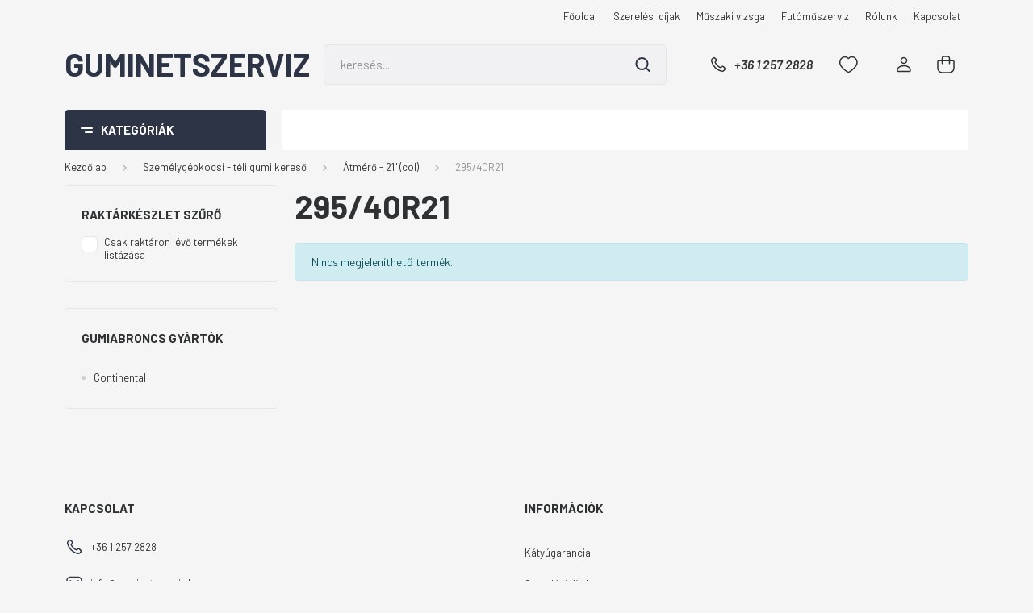

--- FILE ---
content_type: text/html; charset=UTF-8
request_url: https://guminetszerviz.hu/szemelygepkocsi-teli-gumi-kereso-7877/atmero-21-col-7958/29540r21-12036
body_size: 51573
content:
<!DOCTYPE html>
<html lang="hu" dir="ltr">
<head>
    <title>295/40R21 - Átmérő - 21 (col) - Autógumi webáruház - www.autogumiexpert.hu - nyári gumi, téli gumi, négyévszakos gumi</title>
    <meta charset="utf-8">
    <meta name="keywords" content="295/40R21, Átmérő - 21 (col), Autógumi webáruház - www.autogumiexpert.hu - nyári gumi, téli gumi, négyévszakos gumi">
    <meta name="description" content="295/40R21 kategória ">
    <meta name="robots" content="index, follow">
    <meta property="og:title" content="" />
    <meta property="og:description" content="" />
    <meta property="og:type" content="website" />
    <meta property="og:url" content="https://guminetszerviz.hu/szemelygepkocsi-teli-gumi-kereso-7877/atmero-21-col-7958/29540r21-12036" />
    <meta property="og:image" content="https://hopspider.cdn.shoprenter.hu/custom/hopspider/image/cache/w1200h628/product/Continental_%20winter/continental_wintercontact_ts_860s_m.png.webp?lastmod=0.1738222705" />
    <link href="https://hopspider.cdn.shoprenter.hu/custom/hopspider/image/data/fav_icon.png?lastmod=1738163382.1738222705" rel="icon" />
    <link href="https://hopspider.cdn.shoprenter.hu/custom/hopspider/image/data/fav_icon.png?lastmod=1738163382.1738222705" rel="apple-touch-icon" />
    <base href="https://guminetszerviz.hu:443" />

    <meta name="viewport" content="width=device-width, initial-scale=1, maximum-scale=1, user-scalable=0">
            <link href="https://guminetszerviz.hu/szemelygepkocsi-teli-gumi-kereso-7877/atmero-21-col-7958/29540r21-12036" rel="canonical">
    
            
                    
                <link rel="preconnect" href="https://fonts.gstatic.com" />
    <link rel="preload" as="style" href="https://fonts.googleapis.com/css2?family=Barlow:ital,wght@0,300;0,400;0,500;0,600;0,700;1,300;1,400;1,500;1,600;1,700&display=swap" />
    <link rel="stylesheet" href="https://fonts.googleapis.com/css2?family=Barlow:ital,wght@0,300;0,400;0,500;0,600;0,700;1,300;1,400;1,500;1,600;1,700&display=swap" media="print" onload="this.media='all'" />
    <noscript>
        <link rel="stylesheet" href="https://fonts.googleapis.com/css2?family=Barlow:ital,wght@0,300;0,400;0,500;0,600;0,700;1,300;1,400;1,500;1,600;1,700&display=swap" />
    </noscript>
    <link href="https://cdnjs.cloudflare.com/ajax/libs/fancybox/3.5.7/jquery.fancybox.min.css" rel="stylesheet" media="print" onload="this.media='all'"/>

            <link rel="stylesheet" href="https://hopspider.cdn.shoprenter.hu/custom/hopspider/catalog/view/theme/madrid_global/style/1767723329.1689691390.1738163322.1738164330.css?v=null.1738222705" media="all">
            <link rel="stylesheet" href="https://hopspider.cdn.shoprenter.hu/custom/hopspider/catalog/view/theme/madrid_global/stylesheet/stylesheet.css?v=1738164330" media="screen">
        <script>
        window.nonProductQuality = 80;
    </script>
    <script src="https://hopspider.cdn.shoprenter.hu/catalog/view/javascript/jquery/jquery-1.10.2.min.js?v=1484139539"></script>

            
            
    
    <!-- Header JavaScript codes -->
            <script src="https://hopspider.cdn.shoprenter.hu/web/compiled/js/countdown.js?v=1768831127"></script>
                    <script src="https://hopspider.cdn.shoprenter.hu/web/compiled/js/base.js?v=1768831127"></script>
                    <script src="https://hopspider.cdn.shoprenter.hu/web/compiled/js/before_starter2_head.js?v=1768831127"></script>
                    <script src="https://hopspider.cdn.shoprenter.hu/web/compiled/js/before_starter2_productpage.js?v=1768831127"></script>
                    <script src="https://hopspider.cdn.shoprenter.hu/catalog/view/javascript/addtocart/addtocart.js?v=1726839966"></script>
                    <!-- Header jQuery onLoad scripts -->
    <script>window.countdownFormat='%D:%H:%M:%S';var BASEURL='https://guminetszerviz.hu';Currency={"symbol_left":"","symbol_right":" Ft","decimal_place":0,"decimal_point":",","thousand_point":".","currency":"HUF","value":1};$(document).ready(function(){});$(window).load(function(){});</script><script src="https://hopspider.cdn.shoprenter.hu/web/compiled/js/vue/manifest.bundle.js?v=1768831124"></script><script>var ShopRenter=ShopRenter||{};ShopRenter.onCartUpdate=function(callable){document.addEventListener('cartChanged',callable)};ShopRenter.onItemAdd=function(callable){document.addEventListener('AddToCart',callable)};ShopRenter.onItemDelete=function(callable){document.addEventListener('deleteCart',callable)};ShopRenter.onSearchResultViewed=function(callable){document.addEventListener('AuroraSearchResultViewed',callable)};ShopRenter.onSubscribedForNewsletter=function(callable){document.addEventListener('AuroraSubscribedForNewsletter',callable)};ShopRenter.onCheckoutInitiated=function(callable){document.addEventListener('AuroraCheckoutInitiated',callable)};ShopRenter.onCheckoutShippingInfoAdded=function(callable){document.addEventListener('AuroraCheckoutShippingInfoAdded',callable)};ShopRenter.onCheckoutPaymentInfoAdded=function(callable){document.addEventListener('AuroraCheckoutPaymentInfoAdded',callable)};ShopRenter.onCheckoutOrderConfirmed=function(callable){document.addEventListener('AuroraCheckoutOrderConfirmed',callable)};ShopRenter.onCheckoutOrderPaid=function(callable){document.addEventListener('AuroraOrderPaid',callable)};ShopRenter.onCheckoutOrderPaidUnsuccessful=function(callable){document.addEventListener('AuroraOrderPaidUnsuccessful',callable)};ShopRenter.onProductPageViewed=function(callable){document.addEventListener('AuroraProductPageViewed',callable)};ShopRenter.onMarketingConsentChanged=function(callable){document.addEventListener('AuroraMarketingConsentChanged',callable)};ShopRenter.onCustomerRegistered=function(callable){document.addEventListener('AuroraCustomerRegistered',callable)};ShopRenter.onCustomerLoggedIn=function(callable){document.addEventListener('AuroraCustomerLoggedIn',callable)};ShopRenter.onCustomerUpdated=function(callable){document.addEventListener('AuroraCustomerUpdated',callable)};ShopRenter.onCartPageViewed=function(callable){document.addEventListener('AuroraCartPageViewed',callable)};ShopRenter.customer={"userId":0,"userClientIP":"3.147.43.233","userGroupId":8,"customerGroupTaxMode":"gross","customerGroupPriceMode":"gross_net_tax","email":"","phoneNumber":"","name":{"firstName":"","lastName":""}};ShopRenter.theme={"name":"madrid_global","family":"madrid","parent":""};ShopRenter.shop={"name":"hopspider","locale":"hu","currency":{"code":"HUF","rate":1},"domain":"hopspider.myshoprenter.hu"};ShopRenter.page={"route":"product\/list","queryString":"szemelygepkocsi-teli-gumi-kereso-7877\/atmero-21-col-7958\/29540r21-12036"};ShopRenter.formSubmit=function(form,callback){callback();};let loadedAsyncScriptCount=0;function asyncScriptLoaded(position){loadedAsyncScriptCount++;if(position==='body'){if(document.querySelectorAll('.async-script-tag').length===loadedAsyncScriptCount){if(/complete|interactive|loaded/.test(document.readyState)){document.dispatchEvent(new CustomEvent('asyncScriptsLoaded',{}));}else{document.addEventListener('DOMContentLoaded',()=>{document.dispatchEvent(new CustomEvent('asyncScriptsLoaded',{}));});}}}}</script><script type="text/javascript"async class="async-script-tag"onload="asyncScriptLoaded('header')"src="https://static2.rapidsearch.dev/resultpage.js?shop=hopspider.shoprenter.hu"></script><script type="text/javascript"async class="async-script-tag"onload="asyncScriptLoaded('header')"src="https://static2.rapidsearch.dev/resultpage.js?shop=hopspider.shoprenter.hu"></script><script type="text/javascript"async class="async-script-tag"onload="asyncScriptLoaded('header')"src="https://static2.rapidsearch.dev/resultpage.js?shop=hopspider.shoprenter.hu"></script><script type="text/javascript"src="https://hopspider.cdn.shoprenter.hu/web/compiled/js/vue/customerEventDispatcher.bundle.js?v=1768831124"></script>                
            
            
            
            <script type="text/javascript"src="https://hopspider.cdn.shoprenter.hu/web/compiled/js/vue/dataLayer.bundle.js?v=1768831124"></script>
            
            
            
            
    
</head>

    
<body id="body" class="page-body product-list-body category-list-body madrid_global-body desktop-device-body vertical-category-menu " role="document">
<script>ShopRenter.theme.breakpoints={'xs':0,'sm':576,'md':768,'lg':992,'xl':1200,'xxl':1400}</script><div id="fb-root"></div><script>(function(d,s,id){var js,fjs=d.getElementsByTagName(s)[0];if(d.getElementById(id))return;js=d.createElement(s);js.id=id;js.src="//connect.facebook.net/hu_HU/sdk/xfbml.customerchat.js#xfbml=1&version=v2.12&autoLogAppEvents=1";fjs.parentNode.insertBefore(js,fjs);}(document,"script","facebook-jssdk"));</script>
                    
                <!-- page-wrap -->

                <div class="page-wrap">
                                                

    <header class="sticky-head">
        <div class="sticky-head-inner">
                    <div class="header-top-line">
                <div class="container">
                    <div class="header-top d-flex justify-content-end">
                        <!-- cached -->
    <ul class="nav headermenu-list">
                    <li class="nav-item">
                <a href="https://guminetszerviz.hu"
                   target="_self"
                   class="nav-link "
                    title="Főoldal"
                >
                    Főoldal
                </a>
                            </li>
                    <li class="nav-item">
                <a href="https://guminetszerviz.hu/szerelesi-dijak-16"
                   target="_self"
                   class="nav-link "
                    title="Szerelési díjak"
                >
                    Szerelési díjak
                </a>
                            </li>
                    <li class="nav-item">
                <a href="https://guminetszerviz.hu/muszaki-vizsga-18"
                   target="_self"
                   class="nav-link "
                    title="Műszaki vizsga"
                >
                    Műszaki vizsga
                </a>
                            </li>
                    <li class="nav-item">
                <a href="https://guminetszerviz.hu/futomuszerviz-30"
                   target="_self"
                   class="nav-link "
                    title="Futóműszerviz"
                >
                    Futóműszerviz
                </a>
                            </li>
                    <li class="nav-item">
                <a href="https://guminetszerviz.hu/rolunk-4"
                   target="_self"
                   class="nav-link "
                    title="Rólunk"
                >
                    Rólunk
                </a>
                            </li>
                    <li class="nav-item">
                <a href="https://guminetszerviz.hu/index.php?route=information/contact"
                   target="_self"
                   class="nav-link "
                    title="Kapcsolat"
                >
                    Kapcsolat
                </a>
                            </li>
            </ul>
    <!-- /cached -->
                        
                        
                    </div>
                </div>
            </div>
            <div class="header-middle-line ">
                <div class="container">
                    <div class="header-middle">
                        <nav class="navbar navbar-expand-lg">
                            <button id="js-hamburger-icon" class="d-flex d-lg-none" title="Menü">
                                <div class="hamburger-icon position-relative">
                                    <div class="hamburger-icon-line position-absolute line-1"></div>
                                    <div class="hamburger-icon-line position-absolute line-3"></div>
                                </div>
                            </button>
                                                            <!-- cached -->
    <a class="navbar-brand" href="/">Guminetszerviz</a>
<!-- /cached -->
                                
<div class="dropdown search-module d-flex">
    <div class="input-group">
        <input class="form-control disableAutocomplete" type="text" placeholder="keresés..." value=""
               id="filter_keyword" 
               onclick="this.value=(this.value==this.defaultValue)?'':this.value;"/>
        <div class="input-group-append">
            <button title="Keresés" class="btn btn-link" onclick="moduleSearch();">
                <svg width="19" height="18" viewBox="0 0 19 18" fill="none" xmlns="http://www.w3.org/2000/svg">
    <path d="M17.4492 17L13.4492 13M8.47698 15.0555C4.59557 15.0555 1.44922 11.9092 1.44922 8.02776C1.44922 4.14635 4.59557 1 8.47698 1C12.3584 1 15.5047 4.14635 15.5047 8.02776C15.5047 11.9092 12.3584 15.0555 8.47698 15.0555Z" stroke="currentColor" stroke-width="2" stroke-linecap="round" stroke-linejoin="round"/>
</svg>

            </button>
        </div>
    </div>

    <input type="hidden" id="filter_description" value="0"/>
    <input type="hidden" id="search_shopname" value="hopspider"/>
    <div id="results" class="dropdown-menu search-results p-0"></div>
</div>



                                                                                    <a class="nav-link header-phone-box header-middle-right-link d-none d-lg-flex" href="tel:+36 1 257 2828">
                                <svg width="24" height="24" viewBox="0 0 24 24" fill="none" xmlns="http://www.w3.org/2000/svg">
    <path fill-rule="evenodd" clip-rule="evenodd" d="M10.8561 13.1444C9.68615 11.9744 8.80415 10.6644 8.21815 9.33536C8.09415 9.05436 8.16715 8.72536 8.38415 8.50836L9.20315 7.69036C9.87415 7.01936 9.87415 6.07036 9.28815 5.48436L8.11415 4.31036C7.33315 3.52936 6.06715 3.52936 5.28615 4.31036L4.63415 4.96236C3.89315 5.70336 3.58415 6.77236 3.78415 7.83236C4.27815 10.4454 5.79615 13.3064 8.24515 15.7554C10.6941 18.2044 13.5551 19.7224 16.1681 20.2164C17.2281 20.4164 18.2971 20.1074 19.0381 19.3664L19.6891 18.7154C20.4701 17.9344 20.4701 16.6684 19.6891 15.8874L18.5161 14.7144C17.9301 14.1284 16.9801 14.1284 16.3951 14.7144L15.4921 15.6184C15.2751 15.8354 14.9461 15.9084 14.6651 15.7844C13.3361 15.1974 12.0261 14.3144 10.8561 13.1444Z" stroke="currentColor" stroke-width="1.5" stroke-linecap="round" stroke-linejoin="round"/>
</svg>

                                +36 1 257 2828
                            </a>
                                                                                    <div id="js-wishlist-module-wrapper">
                                <hx:include src="/_fragment?_path=_format%3Dhtml%26_locale%3Den%26_controller%3Dmodule%252Fwishlist&amp;_hash=5h%2Bcd41TDlUJlVf7e5Gm4IN3BvUtWRSFi2TDkAtSqLo%3D"></hx:include>
                            </div>
                                                        <!-- cached -->
    <ul class="nav login-list">
                    <li class="nav-item">
                <a class="nav-link header-middle-right-link" href="index.php?route=account/login" title="Belépés / Regisztráció">
                    <span class="header-user-icon">
                        <svg width="18" height="20" viewBox="0 0 18 20" fill="none" xmlns="http://www.w3.org/2000/svg">
    <path fill-rule="evenodd" clip-rule="evenodd" d="M11.4749 2.52513C12.8417 3.89197 12.8417 6.10804 11.4749 7.47488C10.1081 8.84172 7.89199 8.84172 6.52515 7.47488C5.15831 6.10804 5.15831 3.89197 6.52515 2.52513C7.89199 1.15829 10.1081 1.15829 11.4749 2.52513Z" stroke="currentColor" stroke-width="1.5" stroke-linecap="round" stroke-linejoin="round"/>
    <path fill-rule="evenodd" clip-rule="evenodd" d="M1 16.5V17.5C1 18.052 1.448 18.5 2 18.5H16C16.552 18.5 17 18.052 17 17.5V16.5C17 13.474 13.048 11.508 9 11.508C4.952 11.508 1 13.474 1 16.5Z" stroke="currentColor" stroke-width="1.5" stroke-linecap="round" stroke-linejoin="round"/>
</svg>

                    </span>
                </a>
            </li>
            </ul>
<!-- /cached -->
                            <div id="header-cart-wrapper">
                                <div id="js-cart">
                                    <hx:include src="/_fragment?_path=_format%3Dhtml%26_locale%3Den%26_controller%3Dmodule%252Fcart&amp;_hash=LtlwPx47jK%2FxgyDqfnyDmISSI4X%2FrsIZV5g30Preyrc%3D"></hx:include>
                                </div>
                            </div>
                        </nav>
                    </div>
                </div>
            </div>
            <div class="header-bottom-line d-none d-lg-block">
                <div class="container">
                    


                    
            <div id="module_category_wrapper" class="module-category-wrapper">
        <div id="category" class="module content-module header-position category-module" >
                    <div class="module-head">
                            <span class="category-menu-hamburger-icon"></span>
                        <div class="module-head-title">Kategóriák</div>
        </div>
            <div class="module-body">
                    <div id="category-nav">
        

    <ul class="nav nav-pills category category-menu sf-menu sf-horizontal builded">
        <li id="cat_7874" class="nav-item item category-list module-list parent even">
    <a href="https://guminetszerviz.hu/szemelygepkocsi-nyari-gumi-kereso-7874" class="nav-link">
                <span>Személygépkocsi - nyári gumi kereső</span>
    </a>
            <ul class="nav flex-column children"><li id="cat_7910" class="nav-item item category-list module-list parent even">
    <a href="https://guminetszerviz.hu/szemelygepkocsi-nyari-gumi-kereso-7874/atmero-13-col-7910" class="nav-link">
                <span>Átmérő - 13&quot; (col)</span>
    </a>
            <ul class="nav flex-column children"><li id="cat_8336" class="nav-item item category-list module-list even">
    <a href="https://guminetszerviz.hu/szemelygepkocsi-nyari-gumi-kereso-7874/atmero-13-col-7910/13570r13-8336" class="nav-link">
                <span>135/70R13</span>
    </a>
    </li><li id="cat_8339" class="nav-item item category-list module-list odd">
    <a href="https://guminetszerviz.hu/szemelygepkocsi-nyari-gumi-kereso-7874/atmero-13-col-7910/13580r13-8339" class="nav-link">
                <span>135/80R13</span>
    </a>
    </li><li id="cat_8381" class="nav-item item category-list module-list even">
    <a href="https://guminetszerviz.hu/szemelygepkocsi-nyari-gumi-kereso-7874/atmero-13-col-7910/14560r13-8381" class="nav-link">
                <span>145/60R13</span>
    </a>
    </li><li id="cat_8342" class="nav-item item category-list module-list odd">
    <a href="https://guminetszerviz.hu/szemelygepkocsi-nyari-gumi-kereso-7874/atmero-13-col-7910/14570r13-8342" class="nav-link">
                <span>145/70R13</span>
    </a>
    </li><li id="cat_8360" class="nav-item item category-list module-list even">
    <a href="https://guminetszerviz.hu/szemelygepkocsi-nyari-gumi-kereso-7874/atmero-13-col-7910/14580r13-8360" class="nav-link">
                <span>145/80R13</span>
    </a>
    </li><li id="cat_8375" class="nav-item item category-list module-list odd">
    <a href="https://guminetszerviz.hu/szemelygepkocsi-nyari-gumi-kereso-7874/atmero-13-col-7910/15565r13-8375" class="nav-link">
                <span>155/65R13</span>
    </a>
    </li><li id="cat_8345" class="nav-item item category-list module-list even">
    <a href="https://guminetszerviz.hu/szemelygepkocsi-nyari-gumi-kereso-7874/atmero-13-col-7910/15570r13-8345" class="nav-link">
                <span>155/70R13</span>
    </a>
    </li><li id="cat_8348" class="nav-item item category-list module-list odd">
    <a href="https://guminetszerviz.hu/szemelygepkocsi-nyari-gumi-kereso-7874/atmero-13-col-7910/15580r13-8348" class="nav-link">
                <span>155/80R13</span>
    </a>
    </li><li id="cat_8357" class="nav-item item category-list module-list even">
    <a href="https://guminetszerviz.hu/szemelygepkocsi-nyari-gumi-kereso-7874/atmero-13-col-7910/16565r13-8357" class="nav-link">
                <span>165/65R13</span>
    </a>
    </li><li id="cat_8351" class="nav-item item category-list module-list odd">
    <a href="https://guminetszerviz.hu/szemelygepkocsi-nyari-gumi-kereso-7874/atmero-13-col-7910/16570r13-8351" class="nav-link">
                <span>165/70R13</span>
    </a>
    </li><li id="cat_8363" class="nav-item item category-list module-list even">
    <a href="https://guminetszerviz.hu/szemelygepkocsi-nyari-gumi-kereso-7874/atmero-13-col-7910/16580r13-8363" class="nav-link">
                <span>165/80R13</span>
    </a>
    </li><li id="cat_8366" class="nav-item item category-list module-list odd">
    <a href="https://guminetszerviz.hu/szemelygepkocsi-nyari-gumi-kereso-7874/atmero-13-col-7910/17560r13-8366" class="nav-link">
                <span>175/60R13</span>
    </a>
    </li><li id="cat_8378" class="nav-item item category-list module-list even">
    <a href="https://guminetszerviz.hu/szemelygepkocsi-nyari-gumi-kereso-7874/atmero-13-col-7910/17565r13-8378" class="nav-link">
                <span>175/65R13</span>
    </a>
    </li><li id="cat_8354" class="nav-item item category-list module-list odd">
    <a href="https://guminetszerviz.hu/szemelygepkocsi-nyari-gumi-kereso-7874/atmero-13-col-7910/17570r13-8354" class="nav-link">
                <span>175/70R13</span>
    </a>
    </li><li id="cat_8369" class="nav-item item category-list module-list even">
    <a href="https://guminetszerviz.hu/szemelygepkocsi-nyari-gumi-kereso-7874/atmero-13-col-7910/18560r13-8369" class="nav-link">
                <span>185/60R13</span>
    </a>
    </li><li id="cat_8372" class="nav-item item category-list module-list odd">
    <a href="https://guminetszerviz.hu/szemelygepkocsi-nyari-gumi-kereso-7874/atmero-13-col-7910/18570r13-8372" class="nav-link">
                <span>185/70R13</span>
    </a>
    </li></ul>
    </li><li id="cat_7907" class="nav-item item category-list module-list parent odd">
    <a href="https://guminetszerviz.hu/szemelygepkocsi-nyari-gumi-kereso-7874/atmero-14-col-7907" class="nav-link">
                <span>Átmérő - 14&quot; (col)</span>
    </a>
            <ul class="nav flex-column children"><li id="cat_8282" class="nav-item item category-list module-list even">
    <a href="https://guminetszerviz.hu/szemelygepkocsi-nyari-gumi-kereso-7874/atmero-14-col-7907/15565r14-8282" class="nav-link">
                <span>155/65R14</span>
    </a>
    </li><li id="cat_8330" class="nav-item item category-list module-list odd">
    <a href="https://guminetszerviz.hu/szemelygepkocsi-nyari-gumi-kereso-7874/atmero-14-col-7907/15570r14-8330" class="nav-link">
                <span>155/70R14</span>
    </a>
    </li><li id="cat_8285" class="nav-item item category-list module-list even">
    <a href="https://guminetszerviz.hu/szemelygepkocsi-nyari-gumi-kereso-7874/atmero-14-col-7907/16560r14-8285" class="nav-link">
                <span>165/60R14</span>
    </a>
    </li><li id="cat_8288" class="nav-item item category-list module-list odd">
    <a href="https://guminetszerviz.hu/szemelygepkocsi-nyari-gumi-kereso-7874/atmero-14-col-7907/16565r14-8288" class="nav-link">
                <span>165/65R14</span>
    </a>
    </li><li id="cat_8291" class="nav-item item category-list module-list even">
    <a href="https://guminetszerviz.hu/szemelygepkocsi-nyari-gumi-kereso-7874/atmero-14-col-7907/16570r14-8291" class="nav-link">
                <span>165/70R14</span>
    </a>
    </li><li id="cat_8294" class="nav-item item category-list module-list odd">
    <a href="https://guminetszerviz.hu/szemelygepkocsi-nyari-gumi-kereso-7874/atmero-14-col-7907/16580r14-8294" class="nav-link">
                <span>165/80R14</span>
    </a>
    </li><li id="cat_8297" class="nav-item item category-list module-list even">
    <a href="https://guminetszerviz.hu/szemelygepkocsi-nyari-gumi-kereso-7874/atmero-14-col-7907/17560r14-8297" class="nav-link">
                <span>175/60R14</span>
    </a>
    </li><li id="cat_8300" class="nav-item item category-list module-list odd">
    <a href="https://guminetszerviz.hu/szemelygepkocsi-nyari-gumi-kereso-7874/atmero-14-col-7907/17565r14-8300" class="nav-link">
                <span>175/65R14</span>
    </a>
    </li><li id="cat_8303" class="nav-item item category-list module-list even">
    <a href="https://guminetszerviz.hu/szemelygepkocsi-nyari-gumi-kereso-7874/atmero-14-col-7907/17570r14-8303" class="nav-link">
                <span>175/70R14</span>
    </a>
    </li><li id="cat_8306" class="nav-item item category-list module-list odd">
    <a href="https://guminetszerviz.hu/szemelygepkocsi-nyari-gumi-kereso-7874/atmero-14-col-7907/17580r14-8306" class="nav-link">
                <span>175/80R14</span>
    </a>
    </li><li id="cat_8309" class="nav-item item category-list module-list even">
    <a href="https://guminetszerviz.hu/szemelygepkocsi-nyari-gumi-kereso-7874/atmero-14-col-7907/18555r14-8309" class="nav-link">
                <span>185/55R14</span>
    </a>
    </li><li id="cat_8312" class="nav-item item category-list module-list odd">
    <a href="https://guminetszerviz.hu/szemelygepkocsi-nyari-gumi-kereso-7874/atmero-14-col-7907/18560r14-8312" class="nav-link">
                <span>185/60R14</span>
    </a>
    </li><li id="cat_8315" class="nav-item item category-list module-list even">
    <a href="https://guminetszerviz.hu/szemelygepkocsi-nyari-gumi-kereso-7874/atmero-14-col-7907/18565r14-8315" class="nav-link">
                <span>185/65R14</span>
    </a>
    </li><li id="cat_8318" class="nav-item item category-list module-list odd">
    <a href="https://guminetszerviz.hu/szemelygepkocsi-nyari-gumi-kereso-7874/atmero-14-col-7907/18570r14-8318" class="nav-link">
                <span>185/70R14</span>
    </a>
    </li><li id="cat_8333" class="nav-item item category-list module-list even">
    <a href="https://guminetszerviz.hu/szemelygepkocsi-nyari-gumi-kereso-7874/atmero-14-col-7907/18575r14-8333" class="nav-link">
                <span>185/75R14</span>
    </a>
    </li><li id="cat_8321" class="nav-item item category-list module-list odd">
    <a href="https://guminetszerviz.hu/szemelygepkocsi-nyari-gumi-kereso-7874/atmero-14-col-7907/19560r14-8321" class="nav-link">
                <span>195/60R14</span>
    </a>
    </li><li id="cat_8324" class="nav-item item category-list module-list even">
    <a href="https://guminetszerviz.hu/szemelygepkocsi-nyari-gumi-kereso-7874/atmero-14-col-7907/19565r14-8324" class="nav-link">
                <span>195/65R14</span>
    </a>
    </li><li id="cat_8327" class="nav-item item category-list module-list odd">
    <a href="https://guminetszerviz.hu/szemelygepkocsi-nyari-gumi-kereso-7874/atmero-14-col-7907/19570r14-8327" class="nav-link">
                <span>195/70R14</span>
    </a>
    </li></ul>
    </li><li id="cat_7901" class="nav-item item category-list module-list parent even">
    <a href="https://guminetszerviz.hu/szemelygepkocsi-nyari-gumi-kereso-7874/atmero-15-col-7901" class="nav-link">
                <span>Átmérő - 15&quot; (col)</span>
    </a>
            <ul class="nav flex-column children"><li id="cat_8204" class="nav-item item category-list module-list even">
    <a href="https://guminetszerviz.hu/szemelygepkocsi-nyari-gumi-kereso-7874/atmero-15-col-7901/13570r15-8204" class="nav-link">
                <span>135/70R15</span>
    </a>
    </li><li id="cat_8141" class="nav-item item category-list module-list odd">
    <a href="https://guminetszerviz.hu/szemelygepkocsi-nyari-gumi-kereso-7874/atmero-15-col-7901/14565r15-8141" class="nav-link">
                <span>145/65R15</span>
    </a>
    </li><li id="cat_8144" class="nav-item item category-list module-list even">
    <a href="https://guminetszerviz.hu/szemelygepkocsi-nyari-gumi-kereso-7874/atmero-15-col-7901/15560r15-8144" class="nav-link">
                <span>155/60R15</span>
    </a>
    </li><li id="cat_8147" class="nav-item item category-list module-list odd">
    <a href="https://guminetszerviz.hu/szemelygepkocsi-nyari-gumi-kereso-7874/atmero-15-col-7901/16560r15-8147" class="nav-link">
                <span>165/60R15</span>
    </a>
    </li><li id="cat_8150" class="nav-item item category-list module-list even">
    <a href="https://guminetszerviz.hu/szemelygepkocsi-nyari-gumi-kereso-7874/atmero-15-col-7901/16565r15-8150" class="nav-link">
                <span>165/65R15</span>
    </a>
    </li><li id="cat_8153" class="nav-item item category-list module-list odd">
    <a href="https://guminetszerviz.hu/szemelygepkocsi-nyari-gumi-kereso-7874/atmero-15-col-7901/17550r15-8153" class="nav-link">
                <span>175/50R15</span>
    </a>
    </li><li id="cat_8156" class="nav-item item category-list module-list even">
    <a href="https://guminetszerviz.hu/szemelygepkocsi-nyari-gumi-kereso-7874/atmero-15-col-7901/17555r15-8156" class="nav-link">
                <span>175/55R15</span>
    </a>
    </li><li id="cat_8159" class="nav-item item category-list module-list odd">
    <a href="https://guminetszerviz.hu/szemelygepkocsi-nyari-gumi-kereso-7874/atmero-15-col-7901/17560r15-8159" class="nav-link">
                <span>175/60R15</span>
    </a>
    </li><li id="cat_8162" class="nav-item item category-list module-list even">
    <a href="https://guminetszerviz.hu/szemelygepkocsi-nyari-gumi-kereso-7874/atmero-15-col-7901/17565r15-8162" class="nav-link">
                <span>175/65R15</span>
    </a>
    </li><li id="cat_8165" class="nav-item item category-list module-list odd">
    <a href="https://guminetszerviz.hu/szemelygepkocsi-nyari-gumi-kereso-7874/atmero-15-col-7901/18555r15-8165" class="nav-link">
                <span>185/55R15</span>
    </a>
    </li><li id="cat_8168" class="nav-item item category-list module-list even">
    <a href="https://guminetszerviz.hu/szemelygepkocsi-nyari-gumi-kereso-7874/atmero-15-col-7901/18560r15-8168" class="nav-link">
                <span>185/60R15</span>
    </a>
    </li><li id="cat_8171" class="nav-item item category-list module-list odd">
    <a href="https://guminetszerviz.hu/szemelygepkocsi-nyari-gumi-kereso-7874/atmero-15-col-7901/18565r15-8171" class="nav-link">
                <span>185/65R15</span>
    </a>
    </li><li id="cat_8174" class="nav-item item category-list module-list even">
    <a href="https://guminetszerviz.hu/szemelygepkocsi-nyari-gumi-kereso-7874/atmero-15-col-7901/19545r15-8174" class="nav-link">
                <span>195/45R15</span>
    </a>
    </li><li id="cat_8177" class="nav-item item category-list module-list odd">
    <a href="https://guminetszerviz.hu/szemelygepkocsi-nyari-gumi-kereso-7874/atmero-15-col-7901/19550r15-8177" class="nav-link">
                <span>195/50R15</span>
    </a>
    </li><li id="cat_8180" class="nav-item item category-list module-list even">
    <a href="https://guminetszerviz.hu/szemelygepkocsi-nyari-gumi-kereso-7874/atmero-15-col-7901/19555r15-8180" class="nav-link">
                <span>195/55R15</span>
    </a>
    </li><li id="cat_8183" class="nav-item item category-list module-list odd">
    <a href="https://guminetszerviz.hu/szemelygepkocsi-nyari-gumi-kereso-7874/atmero-15-col-7901/19560r15-8183" class="nav-link">
                <span>195/60R15</span>
    </a>
    </li><li id="cat_8186" class="nav-item item category-list module-list even">
    <a href="https://guminetszerviz.hu/szemelygepkocsi-nyari-gumi-kereso-7874/atmero-15-col-7901/19565r15-8186" class="nav-link">
                <span>195/65R15</span>
    </a>
    </li><li id="cat_8189" class="nav-item item category-list module-list odd">
    <a href="https://guminetszerviz.hu/szemelygepkocsi-nyari-gumi-kereso-7874/atmero-15-col-7901/20550r15-8189" class="nav-link">
                <span>205/50R15</span>
    </a>
    </li><li id="cat_8192" class="nav-item item category-list module-list even">
    <a href="https://guminetszerviz.hu/szemelygepkocsi-nyari-gumi-kereso-7874/atmero-15-col-7901/20555r15-8192" class="nav-link">
                <span>205/55R15</span>
    </a>
    </li><li id="cat_8195" class="nav-item item category-list module-list odd">
    <a href="https://guminetszerviz.hu/szemelygepkocsi-nyari-gumi-kereso-7874/atmero-15-col-7901/20560r15-8195" class="nav-link">
                <span>205/60R15</span>
    </a>
    </li><li id="cat_8198" class="nav-item item category-list module-list even">
    <a href="https://guminetszerviz.hu/szemelygepkocsi-nyari-gumi-kereso-7874/atmero-15-col-7901/20565r15-8198" class="nav-link">
                <span>205/65R15</span>
    </a>
    </li><li id="cat_8201" class="nav-item item category-list module-list odd">
    <a href="https://guminetszerviz.hu/szemelygepkocsi-nyari-gumi-kereso-7874/atmero-15-col-7901/21565r15-8201" class="nav-link">
                <span>215/65R15</span>
    </a>
    </li></ul>
    </li><li id="cat_7904" class="nav-item item category-list module-list parent odd">
    <a href="https://guminetszerviz.hu/szemelygepkocsi-nyari-gumi-kereso-7874/atmero-16-col-7904" class="nav-link">
                <span>Átmérő - 16&quot; (col)</span>
    </a>
            <ul class="nav flex-column children"><li id="cat_8279" class="nav-item item category-list module-list even">
    <a href="https://guminetszerviz.hu/szemelygepkocsi-nyari-gumi-kereso-7874/atmero-16-col-7904/17560r16-8279" class="nav-link">
                <span>175/60R16</span>
    </a>
    </li><li id="cat_8207" class="nav-item item category-list module-list odd">
    <a href="https://guminetszerviz.hu/szemelygepkocsi-nyari-gumi-kereso-7874/atmero-16-col-7904/18550r16-8207" class="nav-link">
                <span>185/50R16</span>
    </a>
    </li><li id="cat_8210" class="nav-item item category-list module-list even">
    <a href="https://guminetszerviz.hu/szemelygepkocsi-nyari-gumi-kereso-7874/atmero-16-col-7904/18555r16-8210" class="nav-link">
                <span>185/55R16</span>
    </a>
    </li><li id="cat_8276" class="nav-item item category-list module-list odd">
    <a href="https://guminetszerviz.hu/szemelygepkocsi-nyari-gumi-kereso-7874/atmero-16-col-7904/18560r16-8276" class="nav-link">
                <span>185/60R16</span>
    </a>
    </li><li id="cat_8213" class="nav-item item category-list module-list even">
    <a href="https://guminetszerviz.hu/szemelygepkocsi-nyari-gumi-kereso-7874/atmero-16-col-7904/19545r16-8213" class="nav-link">
                <span>195/45R16</span>
    </a>
    </li><li id="cat_8216" class="nav-item item category-list module-list odd">
    <a href="https://guminetszerviz.hu/szemelygepkocsi-nyari-gumi-kereso-7874/atmero-16-col-7904/19550r16-8216" class="nav-link">
                <span>195/50R16</span>
    </a>
    </li><li id="cat_8219" class="nav-item item category-list module-list even">
    <a href="https://guminetszerviz.hu/szemelygepkocsi-nyari-gumi-kereso-7874/atmero-16-col-7904/19555r16-8219" class="nav-link">
                <span>195/55R16</span>
    </a>
    </li><li id="cat_8222" class="nav-item item category-list module-list odd">
    <a href="https://guminetszerviz.hu/szemelygepkocsi-nyari-gumi-kereso-7874/atmero-16-col-7904/19560r16-8222" class="nav-link">
                <span>195/60R16</span>
    </a>
    </li><li id="cat_8225" class="nav-item item category-list module-list even">
    <a href="https://guminetszerviz.hu/szemelygepkocsi-nyari-gumi-kereso-7874/atmero-16-col-7904/19565r16-8225" class="nav-link">
                <span>195/65R16</span>
    </a>
    </li><li id="cat_8228" class="nav-item item category-list module-list odd">
    <a href="https://guminetszerviz.hu/szemelygepkocsi-nyari-gumi-kereso-7874/atmero-16-col-7904/20545r16-8228" class="nav-link">
                <span>205/45R16</span>
    </a>
    </li><li id="cat_8231" class="nav-item item category-list module-list even">
    <a href="https://guminetszerviz.hu/szemelygepkocsi-nyari-gumi-kereso-7874/atmero-16-col-7904/20550r16-8231" class="nav-link">
                <span>205/50R16</span>
    </a>
    </li><li id="cat_8237" class="nav-item item category-list module-list odd">
    <a href="https://guminetszerviz.hu/szemelygepkocsi-nyari-gumi-kereso-7874/atmero-16-col-7904/20555r16-8237" class="nav-link">
                <span>205/55R16</span>
    </a>
    </li><li id="cat_8240" class="nav-item item category-list module-list even">
    <a href="https://guminetszerviz.hu/szemelygepkocsi-nyari-gumi-kereso-7874/atmero-16-col-7904/20560r16-8240" class="nav-link">
                <span>205/60R16</span>
    </a>
    </li><li id="cat_8273" class="nav-item item category-list module-list odd">
    <a href="https://guminetszerviz.hu/szemelygepkocsi-nyari-gumi-kereso-7874/atmero-16-col-7904/20565r16-8273" class="nav-link">
                <span>205/65R16</span>
    </a>
    </li><li id="cat_8243" class="nav-item item category-list module-list even">
    <a href="https://guminetszerviz.hu/szemelygepkocsi-nyari-gumi-kereso-7874/atmero-16-col-7904/20570r16-8243" class="nav-link">
                <span>205/70R16</span>
    </a>
    </li><li id="cat_8246" class="nav-item item category-list module-list odd">
    <a href="https://guminetszerviz.hu/szemelygepkocsi-nyari-gumi-kereso-7874/atmero-16-col-7904/21540r16-8246" class="nav-link">
                <span>215/40R16</span>
    </a>
    </li><li id="cat_8249" class="nav-item item category-list module-list even">
    <a href="https://guminetszerviz.hu/szemelygepkocsi-nyari-gumi-kereso-7874/atmero-16-col-7904/21545r16-8249" class="nav-link">
                <span>215/45R16</span>
    </a>
    </li><li id="cat_8252" class="nav-item item category-list module-list odd">
    <a href="https://guminetszerviz.hu/szemelygepkocsi-nyari-gumi-kereso-7874/atmero-16-col-7904/21555r16-8252" class="nav-link">
                <span>215/55R16</span>
    </a>
    </li><li id="cat_8255" class="nav-item item category-list module-list even">
    <a href="https://guminetszerviz.hu/szemelygepkocsi-nyari-gumi-kereso-7874/atmero-16-col-7904/21560r16-8255" class="nav-link">
                <span>215/60R16</span>
    </a>
    </li><li id="cat_8258" class="nav-item item category-list module-list odd">
    <a href="https://guminetszerviz.hu/szemelygepkocsi-nyari-gumi-kereso-7874/atmero-16-col-7904/21565r16-8258" class="nav-link">
                <span>215/65R16</span>
    </a>
    </li><li id="cat_8261" class="nav-item item category-list module-list even">
    <a href="https://guminetszerviz.hu/szemelygepkocsi-nyari-gumi-kereso-7874/atmero-16-col-7904/21570r16-8261" class="nav-link">
                <span>215/70R16</span>
    </a>
    </li><li id="cat_8234" class="nav-item item category-list module-list odd">
    <a href="https://guminetszerviz.hu/szemelygepkocsi-nyari-gumi-kereso-7874/atmero-16-col-7904/22550r16-8234" class="nav-link">
                <span>225/50R16</span>
    </a>
    </li><li id="cat_8264" class="nav-item item category-list module-list even">
    <a href="https://guminetszerviz.hu/szemelygepkocsi-nyari-gumi-kereso-7874/atmero-16-col-7904/22555r16-8264" class="nav-link">
                <span>225/55R16</span>
    </a>
    </li><li id="cat_8267" class="nav-item item category-list module-list odd">
    <a href="https://guminetszerviz.hu/szemelygepkocsi-nyari-gumi-kereso-7874/atmero-16-col-7904/22560r16-8267" class="nav-link">
                <span>225/60R16</span>
    </a>
    </li><li id="cat_8270" class="nav-item item category-list module-list even">
    <a href="https://guminetszerviz.hu/szemelygepkocsi-nyari-gumi-kereso-7874/atmero-16-col-7904/23560r16-8270" class="nav-link">
                <span>235/60R16</span>
    </a>
    </li></ul>
    </li><li id="cat_7913" class="nav-item item category-list module-list parent even">
    <a href="https://guminetszerviz.hu/szemelygepkocsi-nyari-gumi-kereso-7874/atmero-17-col-7913" class="nav-link">
                <span>Átmérő - 17&quot; (col)</span>
    </a>
            <ul class="nav flex-column children"><li id="cat_8480" class="nav-item item category-list module-list even">
    <a href="https://guminetszerviz.hu/szemelygepkocsi-nyari-gumi-kereso-7874/atmero-17-col-7913/17565r17-8480" class="nav-link">
                <span>175/65R17</span>
    </a>
    </li><li id="cat_8384" class="nav-item item category-list module-list odd">
    <a href="https://guminetszerviz.hu/szemelygepkocsi-nyari-gumi-kereso-7874/atmero-17-col-7913/19540r17-8384" class="nav-link">
                <span>195/40R17</span>
    </a>
    </li><li id="cat_8387" class="nav-item item category-list module-list even">
    <a href="https://guminetszerviz.hu/szemelygepkocsi-nyari-gumi-kereso-7874/atmero-17-col-7913/19545r17-8387" class="nav-link">
                <span>195/45R17</span>
    </a>
    </li><li id="cat_11940" class="nav-item item category-list module-list odd">
    <a href="https://guminetszerviz.hu/szemelygepkocsi-nyari-gumi-kereso-7874/atmero-17-col-7913/19560r17-11940" class="nav-link">
                <span>195/60R17</span>
    </a>
    </li><li id="cat_8390" class="nav-item item category-list module-list even">
    <a href="https://guminetszerviz.hu/szemelygepkocsi-nyari-gumi-kereso-7874/atmero-17-col-7913/20540r17-8390" class="nav-link">
                <span>205/40R17</span>
    </a>
    </li><li id="cat_8393" class="nav-item item category-list module-list odd">
    <a href="https://guminetszerviz.hu/szemelygepkocsi-nyari-gumi-kereso-7874/atmero-17-col-7913/20545r17-8393" class="nav-link">
                <span>205/45R17</span>
    </a>
    </li><li id="cat_8396" class="nav-item item category-list module-list even">
    <a href="https://guminetszerviz.hu/szemelygepkocsi-nyari-gumi-kereso-7874/atmero-17-col-7913/20550r17-8396" class="nav-link">
                <span>205/50R17</span>
    </a>
    </li><li id="cat_8399" class="nav-item item category-list module-list odd">
    <a href="https://guminetszerviz.hu/szemelygepkocsi-nyari-gumi-kereso-7874/atmero-17-col-7913/20555r17-8399" class="nav-link">
                <span>205/55R17</span>
    </a>
    </li><li id="cat_8474" class="nav-item item category-list module-list even">
    <a href="https://guminetszerviz.hu/szemelygepkocsi-nyari-gumi-kereso-7874/atmero-17-col-7913/20565r17-8474" class="nav-link">
                <span>205/65R17</span>
    </a>
    </li><li id="cat_8402" class="nav-item item category-list module-list odd">
    <a href="https://guminetszerviz.hu/szemelygepkocsi-nyari-gumi-kereso-7874/atmero-17-col-7913/21540r17-8402" class="nav-link">
                <span>215/40R17</span>
    </a>
    </li><li id="cat_8405" class="nav-item item category-list module-list even">
    <a href="https://guminetszerviz.hu/szemelygepkocsi-nyari-gumi-kereso-7874/atmero-17-col-7913/21545r17-8405" class="nav-link">
                <span>215/45R17</span>
    </a>
    </li><li id="cat_8408" class="nav-item item category-list module-list odd">
    <a href="https://guminetszerviz.hu/szemelygepkocsi-nyari-gumi-kereso-7874/atmero-17-col-7913/21550r17-8408" class="nav-link">
                <span>215/50R17</span>
    </a>
    </li><li id="cat_8411" class="nav-item item category-list module-list even">
    <a href="https://guminetszerviz.hu/szemelygepkocsi-nyari-gumi-kereso-7874/atmero-17-col-7913/21555r17-8411" class="nav-link">
                <span>215/55R17</span>
    </a>
    </li><li id="cat_8462" class="nav-item item category-list module-list odd">
    <a href="https://guminetszerviz.hu/szemelygepkocsi-nyari-gumi-kereso-7874/atmero-17-col-7913/21560r17-8462" class="nav-link">
                <span>215/60R17</span>
    </a>
    </li><li id="cat_8471" class="nav-item item category-list module-list even">
    <a href="https://guminetszerviz.hu/szemelygepkocsi-nyari-gumi-kereso-7874/atmero-17-col-7913/21565r17-8471" class="nav-link">
                <span>215/65R17</span>
    </a>
    </li><li id="cat_8465" class="nav-item item category-list module-list odd">
    <a href="https://guminetszerviz.hu/szemelygepkocsi-nyari-gumi-kereso-7874/atmero-17-col-7913/22535r17-8465" class="nav-link">
                <span>225/35R17</span>
    </a>
    </li><li id="cat_8414" class="nav-item item category-list module-list even">
    <a href="https://guminetszerviz.hu/szemelygepkocsi-nyari-gumi-kereso-7874/atmero-17-col-7913/22545r17-8414" class="nav-link">
                <span>225/45R17</span>
    </a>
    </li><li id="cat_8417" class="nav-item item category-list module-list odd">
    <a href="https://guminetszerviz.hu/szemelygepkocsi-nyari-gumi-kereso-7874/atmero-17-col-7913/22550r17-8417" class="nav-link">
                <span>225/50R17</span>
    </a>
    </li><li id="cat_8420" class="nav-item item category-list module-list even">
    <a href="https://guminetszerviz.hu/szemelygepkocsi-nyari-gumi-kereso-7874/atmero-17-col-7913/22555r17-8420" class="nav-link">
                <span>225/55R17</span>
    </a>
    </li><li id="cat_8423" class="nav-item item category-list module-list odd">
    <a href="https://guminetszerviz.hu/szemelygepkocsi-nyari-gumi-kereso-7874/atmero-17-col-7913/22560r17-8423" class="nav-link">
                <span>225/60R17</span>
    </a>
    </li><li id="cat_8444" class="nav-item item category-list module-list even">
    <a href="https://guminetszerviz.hu/szemelygepkocsi-nyari-gumi-kereso-7874/atmero-17-col-7913/22565r17-8444" class="nav-link">
                <span>225/65R17</span>
    </a>
    </li><li id="cat_8468" class="nav-item item category-list module-list odd">
    <a href="https://guminetszerviz.hu/szemelygepkocsi-nyari-gumi-kereso-7874/atmero-17-col-7913/23540r17-8468" class="nav-link">
                <span>235/40R17</span>
    </a>
    </li><li id="cat_8426" class="nav-item item category-list module-list even">
    <a href="https://guminetszerviz.hu/szemelygepkocsi-nyari-gumi-kereso-7874/atmero-17-col-7913/23545r17-8426" class="nav-link">
                <span>235/45R17</span>
    </a>
    </li><li id="cat_8429" class="nav-item item category-list module-list odd">
    <a href="https://guminetszerviz.hu/szemelygepkocsi-nyari-gumi-kereso-7874/atmero-17-col-7913/23550r17-8429" class="nav-link">
                <span>235/50R17</span>
    </a>
    </li><li id="cat_8432" class="nav-item item category-list module-list even">
    <a href="https://guminetszerviz.hu/szemelygepkocsi-nyari-gumi-kereso-7874/atmero-17-col-7913/23555r17-8432" class="nav-link">
                <span>235/55R17</span>
    </a>
    </li><li id="cat_8435" class="nav-item item category-list module-list odd">
    <a href="https://guminetszerviz.hu/szemelygepkocsi-nyari-gumi-kereso-7874/atmero-17-col-7913/23560r17-8435" class="nav-link">
                <span>235/60R17</span>
    </a>
    </li><li id="cat_8477" class="nav-item item category-list module-list even">
    <a href="https://guminetszerviz.hu/szemelygepkocsi-nyari-gumi-kereso-7874/atmero-17-col-7913/23565r17-8477" class="nav-link">
                <span>235/65R17</span>
    </a>
    </li><li id="cat_8438" class="nav-item item category-list module-list odd">
    <a href="https://guminetszerviz.hu/szemelygepkocsi-nyari-gumi-kereso-7874/atmero-17-col-7913/24540r17-8438" class="nav-link">
                <span>245/40R17</span>
    </a>
    </li><li id="cat_8441" class="nav-item item category-list module-list even">
    <a href="https://guminetszerviz.hu/szemelygepkocsi-nyari-gumi-kereso-7874/atmero-17-col-7913/24545r17-8441" class="nav-link">
                <span>245/45R17</span>
    </a>
    </li><li id="cat_8447" class="nav-item item category-list module-list odd">
    <a href="https://guminetszerviz.hu/szemelygepkocsi-nyari-gumi-kereso-7874/atmero-17-col-7913/24555r17-8447" class="nav-link">
                <span>245/55R17</span>
    </a>
    </li><li id="cat_8450" class="nav-item item category-list module-list even">
    <a href="https://guminetszerviz.hu/szemelygepkocsi-nyari-gumi-kereso-7874/atmero-17-col-7913/25540r17-8450" class="nav-link">
                <span>255/40R17</span>
    </a>
    </li><li id="cat_8453" class="nav-item item category-list module-list odd">
    <a href="https://guminetszerviz.hu/szemelygepkocsi-nyari-gumi-kereso-7874/atmero-17-col-7913/25545r17-8453" class="nav-link">
                <span>255/45R17</span>
    </a>
    </li><li id="cat_8456" class="nav-item item category-list module-list even">
    <a href="https://guminetszerviz.hu/szemelygepkocsi-nyari-gumi-kereso-7874/atmero-17-col-7913/28540r17-8456" class="nav-link">
                <span>285/40R17</span>
    </a>
    </li><li id="cat_8459" class="nav-item item category-list module-list odd">
    <a href="https://guminetszerviz.hu/szemelygepkocsi-nyari-gumi-kereso-7874/atmero-17-col-7913/33535r17-8459" class="nav-link">
                <span>335/35R17</span>
    </a>
    </li></ul>
    </li><li id="cat_7916" class="nav-item item category-list module-list parent odd">
    <a href="https://guminetszerviz.hu/szemelygepkocsi-nyari-gumi-kereso-7874/atmero-18-col-7916" class="nav-link">
                <span>Átmérő - 18&quot; (col)</span>
    </a>
            <ul class="nav flex-column children"><li id="cat_8606" class="nav-item item category-list module-list even">
    <a href="https://guminetszerviz.hu/szemelygepkocsi-nyari-gumi-kereso-7874/atmero-18-col-7916/17560r18-8606" class="nav-link">
                <span>175/60R18</span>
    </a>
    </li><li id="cat_8546" class="nav-item item category-list module-list odd">
    <a href="https://guminetszerviz.hu/szemelygepkocsi-nyari-gumi-kereso-7874/atmero-18-col-7916/19560r18-8546" class="nav-link">
                <span>195/60R18</span>
    </a>
    </li><li id="cat_8594" class="nav-item item category-list module-list even">
    <a href="https://guminetszerviz.hu/szemelygepkocsi-nyari-gumi-kereso-7874/atmero-18-col-7916/20540r18-8594" class="nav-link">
                <span>205/40R18</span>
    </a>
    </li><li id="cat_8483" class="nav-item item category-list module-list odd">
    <a href="https://guminetszerviz.hu/szemelygepkocsi-nyari-gumi-kereso-7874/atmero-18-col-7916/20545r18-8483" class="nav-link">
                <span>205/45R18</span>
    </a>
    </li><li id="cat_8486" class="nav-item item category-list module-list even">
    <a href="https://guminetszerviz.hu/szemelygepkocsi-nyari-gumi-kereso-7874/atmero-18-col-7916/21535r18-8486" class="nav-link">
                <span>215/35R18</span>
    </a>
    </li><li id="cat_8489" class="nav-item item category-list module-list odd">
    <a href="https://guminetszerviz.hu/szemelygepkocsi-nyari-gumi-kereso-7874/atmero-18-col-7916/21540r18-8489" class="nav-link">
                <span>215/40R18</span>
    </a>
    </li><li id="cat_8492" class="nav-item item category-list module-list even">
    <a href="https://guminetszerviz.hu/szemelygepkocsi-nyari-gumi-kereso-7874/atmero-18-col-7916/21545r18-8492" class="nav-link">
                <span>215/45R18</span>
    </a>
    </li><li id="cat_8510" class="nav-item item category-list module-list odd">
    <a href="https://guminetszerviz.hu/szemelygepkocsi-nyari-gumi-kereso-7874/atmero-18-col-7916/21550r18-8510" class="nav-link">
                <span>215/50R18</span>
    </a>
    </li><li id="cat_8588" class="nav-item item category-list module-list even">
    <a href="https://guminetszerviz.hu/szemelygepkocsi-nyari-gumi-kereso-7874/atmero-18-col-7916/21555r18-8588" class="nav-link">
                <span>215/55R18</span>
    </a>
    </li><li id="cat_12076" class="nav-item item category-list module-list odd">
    <a href="https://guminetszerviz.hu/szemelygepkocsi-nyari-gumi-kereso-7874/atmero-18-col-7916/21560r18-12076" class="nav-link">
                <span>215/60R18</span>
    </a>
    </li><li id="cat_8495" class="nav-item item category-list module-list even">
    <a href="https://guminetszerviz.hu/szemelygepkocsi-nyari-gumi-kereso-7874/atmero-18-col-7916/22535r18-8495" class="nav-link">
                <span>225/35R18</span>
    </a>
    </li><li id="cat_8498" class="nav-item item category-list module-list odd">
    <a href="https://guminetszerviz.hu/szemelygepkocsi-nyari-gumi-kereso-7874/atmero-18-col-7916/22540r18-8498" class="nav-link">
                <span>225/40R18</span>
    </a>
    </li><li id="cat_8501" class="nav-item item category-list module-list even">
    <a href="https://guminetszerviz.hu/szemelygepkocsi-nyari-gumi-kereso-7874/atmero-18-col-7916/22545r18-8501" class="nav-link">
                <span>225/45R18</span>
    </a>
    </li><li id="cat_8504" class="nav-item item category-list module-list odd">
    <a href="https://guminetszerviz.hu/szemelygepkocsi-nyari-gumi-kereso-7874/atmero-18-col-7916/22550r18-8504" class="nav-link">
                <span>225/50R18</span>
    </a>
    </li><li id="cat_8591" class="nav-item item category-list module-list even">
    <a href="https://guminetszerviz.hu/szemelygepkocsi-nyari-gumi-kereso-7874/atmero-18-col-7916/22555r18-8591" class="nav-link">
                <span>225/55R18</span>
    </a>
    </li><li id="cat_8507" class="nav-item item category-list module-list odd">
    <a href="https://guminetszerviz.hu/szemelygepkocsi-nyari-gumi-kereso-7874/atmero-18-col-7916/22560r18-8507" class="nav-link">
                <span>225/60R18</span>
    </a>
    </li><li id="cat_8513" class="nav-item item category-list module-list even">
    <a href="https://guminetszerviz.hu/szemelygepkocsi-nyari-gumi-kereso-7874/atmero-18-col-7916/23540r18-8513" class="nav-link">
                <span>235/40R18</span>
    </a>
    </li><li id="cat_8516" class="nav-item item category-list module-list odd">
    <a href="https://guminetszerviz.hu/szemelygepkocsi-nyari-gumi-kereso-7874/atmero-18-col-7916/23545r18-8516" class="nav-link">
                <span>235/45R18</span>
    </a>
    </li><li id="cat_8519" class="nav-item item category-list module-list even">
    <a href="https://guminetszerviz.hu/szemelygepkocsi-nyari-gumi-kereso-7874/atmero-18-col-7916/23550r18-8519" class="nav-link">
                <span>235/50R18</span>
    </a>
    </li><li id="cat_8522" class="nav-item item category-list module-list odd">
    <a href="https://guminetszerviz.hu/szemelygepkocsi-nyari-gumi-kereso-7874/atmero-18-col-7916/23555r18-8522" class="nav-link">
                <span>235/55R18</span>
    </a>
    </li><li id="cat_8600" class="nav-item item category-list module-list even">
    <a href="https://guminetszerviz.hu/szemelygepkocsi-nyari-gumi-kereso-7874/atmero-18-col-7916/23560r18-8600" class="nav-link">
                <span>235/60R18</span>
    </a>
    </li><li id="cat_8525" class="nav-item item category-list module-list odd">
    <a href="https://guminetszerviz.hu/szemelygepkocsi-nyari-gumi-kereso-7874/atmero-18-col-7916/24535r18-8525" class="nav-link">
                <span>245/35R18</span>
    </a>
    </li><li id="cat_8528" class="nav-item item category-list module-list even">
    <a href="https://guminetszerviz.hu/szemelygepkocsi-nyari-gumi-kereso-7874/atmero-18-col-7916/24540r18-8528" class="nav-link">
                <span>245/40R18</span>
    </a>
    </li><li id="cat_8531" class="nav-item item category-list module-list odd">
    <a href="https://guminetszerviz.hu/szemelygepkocsi-nyari-gumi-kereso-7874/atmero-18-col-7916/24545r18-8531" class="nav-link">
                <span>245/45R18</span>
    </a>
    </li><li id="cat_8534" class="nav-item item category-list module-list even">
    <a href="https://guminetszerviz.hu/szemelygepkocsi-nyari-gumi-kereso-7874/atmero-18-col-7916/24550r18-8534" class="nav-link">
                <span>245/50R18</span>
    </a>
    </li><li id="cat_8537" class="nav-item item category-list module-list odd">
    <a href="https://guminetszerviz.hu/szemelygepkocsi-nyari-gumi-kereso-7874/atmero-18-col-7916/25535r18-8537" class="nav-link">
                <span>255/35R18</span>
    </a>
    </li><li id="cat_8540" class="nav-item item category-list module-list even">
    <a href="https://guminetszerviz.hu/szemelygepkocsi-nyari-gumi-kereso-7874/atmero-18-col-7916/25540r18-8540" class="nav-link">
                <span>255/40R18</span>
    </a>
    </li><li id="cat_8543" class="nav-item item category-list module-list odd">
    <a href="https://guminetszerviz.hu/szemelygepkocsi-nyari-gumi-kereso-7874/atmero-18-col-7916/25545r18-8543" class="nav-link">
                <span>255/45R18</span>
    </a>
    </li><li id="cat_8570" class="nav-item item category-list module-list even">
    <a href="https://guminetszerviz.hu/szemelygepkocsi-nyari-gumi-kereso-7874/atmero-18-col-7916/25550r18-8570" class="nav-link">
                <span>255/50R18</span>
    </a>
    </li><li id="cat_8603" class="nav-item item category-list module-list odd">
    <a href="https://guminetszerviz.hu/szemelygepkocsi-nyari-gumi-kereso-7874/atmero-18-col-7916/25555r18-8603" class="nav-link">
                <span>255/55R18</span>
    </a>
    </li><li id="cat_8549" class="nav-item item category-list module-list even">
    <a href="https://guminetszerviz.hu/szemelygepkocsi-nyari-gumi-kereso-7874/atmero-18-col-7916/26535r18-8549" class="nav-link">
                <span>265/35R18</span>
    </a>
    </li><li id="cat_8552" class="nav-item item category-list module-list odd">
    <a href="https://guminetszerviz.hu/szemelygepkocsi-nyari-gumi-kereso-7874/atmero-18-col-7916/26540r18-8552" class="nav-link">
                <span>265/40R18</span>
    </a>
    </li><li id="cat_8597" class="nav-item item category-list module-list even">
    <a href="https://guminetszerviz.hu/szemelygepkocsi-nyari-gumi-kereso-7874/atmero-18-col-7916/26545r18-8597" class="nav-link">
                <span>265/45R18</span>
    </a>
    </li><li id="cat_8555" class="nav-item item category-list module-list odd">
    <a href="https://guminetszerviz.hu/szemelygepkocsi-nyari-gumi-kereso-7874/atmero-18-col-7916/27535r18-8555" class="nav-link">
                <span>275/35R18</span>
    </a>
    </li><li id="cat_8558" class="nav-item item category-list module-list even">
    <a href="https://guminetszerviz.hu/szemelygepkocsi-nyari-gumi-kereso-7874/atmero-18-col-7916/27540r18-8558" class="nav-link">
                <span>275/40R18</span>
    </a>
    </li><li id="cat_8561" class="nav-item item category-list module-list odd">
    <a href="https://guminetszerviz.hu/szemelygepkocsi-nyari-gumi-kereso-7874/atmero-18-col-7916/27545r18-8561" class="nav-link">
                <span>275/45R18</span>
    </a>
    </li><li id="cat_8564" class="nav-item item category-list module-list even">
    <a href="https://guminetszerviz.hu/szemelygepkocsi-nyari-gumi-kereso-7874/atmero-18-col-7916/28530r18-8564" class="nav-link">
                <span>285/30R18</span>
    </a>
    </li><li id="cat_8567" class="nav-item item category-list module-list odd">
    <a href="https://guminetszerviz.hu/szemelygepkocsi-nyari-gumi-kereso-7874/atmero-18-col-7916/28535r18-8567" class="nav-link">
                <span>285/35R18</span>
    </a>
    </li><li id="cat_8573" class="nav-item item category-list module-list even">
    <a href="https://guminetszerviz.hu/szemelygepkocsi-nyari-gumi-kereso-7874/atmero-18-col-7916/28545r18-8573" class="nav-link">
                <span>285/45R18</span>
    </a>
    </li><li id="cat_8576" class="nav-item item category-list module-list odd">
    <a href="https://guminetszerviz.hu/szemelygepkocsi-nyari-gumi-kereso-7874/atmero-18-col-7916/29530r18-8576" class="nav-link">
                <span>295/30R18</span>
    </a>
    </li><li id="cat_8579" class="nav-item item category-list module-list even">
    <a href="https://guminetszerviz.hu/szemelygepkocsi-nyari-gumi-kereso-7874/atmero-18-col-7916/29535r18-8579" class="nav-link">
                <span>295/35R18</span>
    </a>
    </li><li id="cat_8582" class="nav-item item category-list module-list odd">
    <a href="https://guminetszerviz.hu/szemelygepkocsi-nyari-gumi-kereso-7874/atmero-18-col-7916/31530r18-8582" class="nav-link">
                <span>315/30R18</span>
    </a>
    </li><li id="cat_8585" class="nav-item item category-list module-list even">
    <a href="https://guminetszerviz.hu/szemelygepkocsi-nyari-gumi-kereso-7874/atmero-18-col-7916/33530r18-8585" class="nav-link">
                <span>335/30R18</span>
    </a>
    </li></ul>
    </li><li id="cat_7919" class="nav-item item category-list module-list parent even">
    <a href="https://guminetszerviz.hu/szemelygepkocsi-nyari-gumi-kereso-7874/atmero-19-col-7919" class="nav-link">
                <span>Átmérő - 19&quot; (col)</span>
    </a>
            <ul class="nav flex-column children"><li id="cat_8741" class="nav-item item category-list module-list even">
    <a href="https://guminetszerviz.hu/szemelygepkocsi-nyari-gumi-kereso-7874/atmero-19-col-7919/15570r19-8741" class="nav-link">
                <span>155/70R19</span>
    </a>
    </li><li id="cat_8744" class="nav-item item category-list module-list odd">
    <a href="https://guminetszerviz.hu/szemelygepkocsi-nyari-gumi-kereso-7874/atmero-19-col-7919/17560r19-8744" class="nav-link">
                <span>175/60R19</span>
    </a>
    </li><li id="cat_8753" class="nav-item item category-list module-list even">
    <a href="https://guminetszerviz.hu/szemelygepkocsi-nyari-gumi-kereso-7874/atmero-19-col-7919/19555r19-8753" class="nav-link">
                <span>195/55R19</span>
    </a>
    </li><li id="cat_8720" class="nav-item item category-list module-list odd">
    <a href="https://guminetszerviz.hu/szemelygepkocsi-nyari-gumi-kereso-7874/atmero-19-col-7919/20550r19-8720" class="nav-link">
                <span>205/50R19</span>
    </a>
    </li><li id="cat_8723" class="nav-item item category-list module-list even">
    <a href="https://guminetszerviz.hu/szemelygepkocsi-nyari-gumi-kereso-7874/atmero-19-col-7919/20555r19-8723" class="nav-link">
                <span>205/55R19</span>
    </a>
    </li><li id="cat_8609" class="nav-item item category-list module-list odd">
    <a href="https://guminetszerviz.hu/szemelygepkocsi-nyari-gumi-kereso-7874/atmero-19-col-7919/21535r19-8609" class="nav-link">
                <span>215/35R19</span>
    </a>
    </li><li id="cat_8714" class="nav-item item category-list module-list even">
    <a href="https://guminetszerviz.hu/szemelygepkocsi-nyari-gumi-kereso-7874/atmero-19-col-7919/21550r19-8714" class="nav-link">
                <span>215/50R19</span>
    </a>
    </li><li id="cat_8612" class="nav-item item category-list module-list odd">
    <a href="https://guminetszerviz.hu/szemelygepkocsi-nyari-gumi-kereso-7874/atmero-19-col-7919/22535r19-8612" class="nav-link">
                <span>225/35R19</span>
    </a>
    </li><li id="cat_8615" class="nav-item item category-list module-list even">
    <a href="https://guminetszerviz.hu/szemelygepkocsi-nyari-gumi-kereso-7874/atmero-19-col-7919/22540r19-8615" class="nav-link">
                <span>225/40R19</span>
    </a>
    </li><li id="cat_8618" class="nav-item item category-list module-list odd">
    <a href="https://guminetszerviz.hu/szemelygepkocsi-nyari-gumi-kereso-7874/atmero-19-col-7919/22545r19-8618" class="nav-link">
                <span>225/45R19</span>
    </a>
    </li><li id="cat_11943" class="nav-item item category-list module-list even">
    <a href="https://guminetszerviz.hu/szemelygepkocsi-nyari-gumi-kereso-7874/atmero-19-col-7919/22550r19-11943" class="nav-link">
                <span>225/50R19</span>
    </a>
    </li><li id="cat_8738" class="nav-item item category-list module-list odd">
    <a href="https://guminetszerviz.hu/szemelygepkocsi-nyari-gumi-kereso-7874/atmero-19-col-7919/22555r19-8738" class="nav-link">
                <span>225/55R19</span>
    </a>
    </li><li id="cat_8735" class="nav-item item category-list module-list even">
    <a href="https://guminetszerviz.hu/szemelygepkocsi-nyari-gumi-kereso-7874/atmero-19-col-7919/23530r19-8735" class="nav-link">
                <span>235/30R19</span>
    </a>
    </li><li id="cat_8621" class="nav-item item category-list module-list odd">
    <a href="https://guminetszerviz.hu/szemelygepkocsi-nyari-gumi-kereso-7874/atmero-19-col-7919/23535r19-8621" class="nav-link">
                <span>235/35R19</span>
    </a>
    </li><li id="cat_8624" class="nav-item item category-list module-list even">
    <a href="https://guminetszerviz.hu/szemelygepkocsi-nyari-gumi-kereso-7874/atmero-19-col-7919/23540r19-8624" class="nav-link">
                <span>235/40R19</span>
    </a>
    </li><li id="cat_8627" class="nav-item item category-list module-list odd">
    <a href="https://guminetszerviz.hu/szemelygepkocsi-nyari-gumi-kereso-7874/atmero-19-col-7919/23545r19-8627" class="nav-link">
                <span>235/45R19</span>
    </a>
    </li><li id="cat_8702" class="nav-item item category-list module-list even">
    <a href="https://guminetszerviz.hu/szemelygepkocsi-nyari-gumi-kereso-7874/atmero-19-col-7919/23550r19-8702" class="nav-link">
                <span>235/50R19</span>
    </a>
    </li><li id="cat_8726" class="nav-item item category-list module-list odd">
    <a href="https://guminetszerviz.hu/szemelygepkocsi-nyari-gumi-kereso-7874/atmero-19-col-7919/23555r19-8726" class="nav-link">
                <span>235/55R19</span>
    </a>
    </li><li id="cat_11946" class="nav-item item category-list module-list even">
    <a href="https://guminetszerviz.hu/szemelygepkocsi-nyari-gumi-kereso-7874/atmero-19-col-7919/23560r19-11946" class="nav-link">
                <span>235/60R19</span>
    </a>
    </li><li id="cat_8630" class="nav-item item category-list module-list odd">
    <a href="https://guminetszerviz.hu/szemelygepkocsi-nyari-gumi-kereso-7874/atmero-19-col-7919/24530r19-8630" class="nav-link">
                <span>245/30R19</span>
    </a>
    </li><li id="cat_8633" class="nav-item item category-list module-list even">
    <a href="https://guminetszerviz.hu/szemelygepkocsi-nyari-gumi-kereso-7874/atmero-19-col-7919/24535r19-8633" class="nav-link">
                <span>245/35R19</span>
    </a>
    </li><li id="cat_8636" class="nav-item item category-list module-list odd">
    <a href="https://guminetszerviz.hu/szemelygepkocsi-nyari-gumi-kereso-7874/atmero-19-col-7919/24540r19-8636" class="nav-link">
                <span>245/40R19</span>
    </a>
    </li><li id="cat_8639" class="nav-item item category-list module-list even">
    <a href="https://guminetszerviz.hu/szemelygepkocsi-nyari-gumi-kereso-7874/atmero-19-col-7919/24545r19-8639" class="nav-link">
                <span>245/45R19</span>
    </a>
    </li><li id="cat_8747" class="nav-item item category-list module-list odd">
    <a href="https://guminetszerviz.hu/szemelygepkocsi-nyari-gumi-kereso-7874/atmero-19-col-7919/24550r19-8747" class="nav-link">
                <span>245/50R19</span>
    </a>
    </li><li id="cat_8642" class="nav-item item category-list module-list even">
    <a href="https://guminetszerviz.hu/szemelygepkocsi-nyari-gumi-kereso-7874/atmero-19-col-7919/25530r19-8642" class="nav-link">
                <span>255/30R19</span>
    </a>
    </li><li id="cat_8645" class="nav-item item category-list module-list odd">
    <a href="https://guminetszerviz.hu/szemelygepkocsi-nyari-gumi-kereso-7874/atmero-19-col-7919/25535r19-8645" class="nav-link">
                <span>255/35R19</span>
    </a>
    </li><li id="cat_8648" class="nav-item item category-list module-list even">
    <a href="https://guminetszerviz.hu/szemelygepkocsi-nyari-gumi-kereso-7874/atmero-19-col-7919/25540r19-8648" class="nav-link">
                <span>255/40R19</span>
    </a>
    </li><li id="cat_8651" class="nav-item item category-list module-list odd">
    <a href="https://guminetszerviz.hu/szemelygepkocsi-nyari-gumi-kereso-7874/atmero-19-col-7919/25545r19-8651" class="nav-link">
                <span>255/45R19</span>
    </a>
    </li><li id="cat_8717" class="nav-item item category-list module-list even">
    <a href="https://guminetszerviz.hu/szemelygepkocsi-nyari-gumi-kereso-7874/atmero-19-col-7919/25550r19-8717" class="nav-link">
                <span>255/50R19</span>
    </a>
    </li><li id="cat_8750" class="nav-item item category-list module-list odd">
    <a href="https://guminetszerviz.hu/szemelygepkocsi-nyari-gumi-kereso-7874/atmero-19-col-7919/25555r19-8750" class="nav-link">
                <span>255/55R19</span>
    </a>
    </li><li id="cat_8657" class="nav-item item category-list module-list even">
    <a href="https://guminetszerviz.hu/szemelygepkocsi-nyari-gumi-kereso-7874/atmero-19-col-7919/26530r19-8657" class="nav-link">
                <span>265/30R19</span>
    </a>
    </li><li id="cat_8660" class="nav-item item category-list module-list odd">
    <a href="https://guminetszerviz.hu/szemelygepkocsi-nyari-gumi-kereso-7874/atmero-19-col-7919/26535r19-8660" class="nav-link">
                <span>265/35R19</span>
    </a>
    </li><li id="cat_8663" class="nav-item item category-list module-list even">
    <a href="https://guminetszerviz.hu/szemelygepkocsi-nyari-gumi-kereso-7874/atmero-19-col-7919/26540r19-8663" class="nav-link">
                <span>265/40R19</span>
    </a>
    </li><li id="cat_8708" class="nav-item item category-list module-list odd">
    <a href="https://guminetszerviz.hu/szemelygepkocsi-nyari-gumi-kereso-7874/atmero-19-col-7919/26545r19-8708" class="nav-link">
                <span>265/45R19</span>
    </a>
    </li><li id="cat_8711" class="nav-item item category-list module-list even">
    <a href="https://guminetszerviz.hu/szemelygepkocsi-nyari-gumi-kereso-7874/atmero-19-col-7919/26555r19-8711" class="nav-link">
                <span>265/55R19</span>
    </a>
    </li><li id="cat_8666" class="nav-item item category-list module-list odd">
    <a href="https://guminetszerviz.hu/szemelygepkocsi-nyari-gumi-kereso-7874/atmero-19-col-7919/27530r19-8666" class="nav-link">
                <span>275/30R19</span>
    </a>
    </li><li id="cat_8669" class="nav-item item category-list module-list even">
    <a href="https://guminetszerviz.hu/szemelygepkocsi-nyari-gumi-kereso-7874/atmero-19-col-7919/27535r19-8669" class="nav-link">
                <span>275/35R19</span>
    </a>
    </li><li id="cat_8672" class="nav-item item category-list module-list odd">
    <a href="https://guminetszerviz.hu/szemelygepkocsi-nyari-gumi-kereso-7874/atmero-19-col-7919/27540r19-8672" class="nav-link">
                <span>275/40R19</span>
    </a>
    </li><li id="cat_8705" class="nav-item item category-list module-list even">
    <a href="https://guminetszerviz.hu/szemelygepkocsi-nyari-gumi-kereso-7874/atmero-19-col-7919/27545r19-8705" class="nav-link">
                <span>275/45R19</span>
    </a>
    </li><li id="cat_8675" class="nav-item item category-list module-list odd">
    <a href="https://guminetszerviz.hu/szemelygepkocsi-nyari-gumi-kereso-7874/atmero-19-col-7919/27550r19-8675" class="nav-link">
                <span>275/50R19</span>
    </a>
    </li><li id="cat_8678" class="nav-item item category-list module-list even">
    <a href="https://guminetszerviz.hu/szemelygepkocsi-nyari-gumi-kereso-7874/atmero-19-col-7919/28530r19-8678" class="nav-link">
                <span>285/30R19</span>
    </a>
    </li><li id="cat_8681" class="nav-item item category-list module-list odd">
    <a href="https://guminetszerviz.hu/szemelygepkocsi-nyari-gumi-kereso-7874/atmero-19-col-7919/28535r19-8681" class="nav-link">
                <span>285/35R19</span>
    </a>
    </li><li id="cat_8684" class="nav-item item category-list module-list even">
    <a href="https://guminetszerviz.hu/szemelygepkocsi-nyari-gumi-kereso-7874/atmero-19-col-7919/28540r19-8684" class="nav-link">
                <span>285/40R19</span>
    </a>
    </li><li id="cat_8699" class="nav-item item category-list module-list odd">
    <a href="https://guminetszerviz.hu/szemelygepkocsi-nyari-gumi-kereso-7874/atmero-19-col-7919/28545r19-8699" class="nav-link">
                <span>285/45R19</span>
    </a>
    </li><li id="cat_8687" class="nav-item item category-list module-list even">
    <a href="https://guminetszerviz.hu/szemelygepkocsi-nyari-gumi-kereso-7874/atmero-19-col-7919/29530r19-8687" class="nav-link">
                <span>295/30R19</span>
    </a>
    </li><li id="cat_8690" class="nav-item item category-list module-list odd">
    <a href="https://guminetszerviz.hu/szemelygepkocsi-nyari-gumi-kereso-7874/atmero-19-col-7919/29535r19-8690" class="nav-link">
                <span>295/35R19</span>
    </a>
    </li><li id="cat_8693" class="nav-item item category-list module-list even">
    <a href="https://guminetszerviz.hu/szemelygepkocsi-nyari-gumi-kereso-7874/atmero-19-col-7919/29540r19-8693" class="nav-link">
                <span>295/40R19</span>
    </a>
    </li><li id="cat_8696" class="nav-item item category-list module-list odd">
    <a href="https://guminetszerviz.hu/szemelygepkocsi-nyari-gumi-kereso-7874/atmero-19-col-7919/30530r19-8696" class="nav-link">
                <span>305/30R19</span>
    </a>
    </li><li id="cat_8732" class="nav-item item category-list module-list even">
    <a href="https://guminetszerviz.hu/szemelygepkocsi-nyari-gumi-kereso-7874/atmero-19-col-7919/30535r19-8732" class="nav-link">
                <span>305/35R19</span>
    </a>
    </li><li id="cat_8729" class="nav-item item category-list module-list odd">
    <a href="https://guminetszerviz.hu/szemelygepkocsi-nyari-gumi-kereso-7874/atmero-19-col-7919/32530r19-8729" class="nav-link">
                <span>325/30R19</span>
    </a>
    </li><li id="cat_8654" class="nav-item item category-list module-list even">
    <a href="https://guminetszerviz.hu/szemelygepkocsi-nyari-gumi-kereso-7874/atmero-19-col-7919/34530r19-8654" class="nav-link">
                <span>345/30R19</span>
    </a>
    </li></ul>
    </li><li id="cat_7922" class="nav-item item category-list module-list parent odd">
    <a href="https://guminetszerviz.hu/szemelygepkocsi-nyari-gumi-kereso-7874/atmero-20-col-7922" class="nav-link">
                <span>Átmérő - 20&quot; (col)</span>
    </a>
            <ul class="nav flex-column children"><li id="cat_8894" class="nav-item item category-list module-list even">
    <a href="https://guminetszerviz.hu/szemelygepkocsi-nyari-gumi-kereso-7874/atmero-20-col-7922/15560r20-8894" class="nav-link">
                <span>155/60R20</span>
    </a>
    </li><li id="cat_8897" class="nav-item item category-list module-list odd">
    <a href="https://guminetszerviz.hu/szemelygepkocsi-nyari-gumi-kereso-7874/atmero-20-col-7922/17555r20-8897" class="nav-link">
                <span>175/55R20</span>
    </a>
    </li><li id="cat_8906" class="nav-item item category-list module-list even">
    <a href="https://guminetszerviz.hu/szemelygepkocsi-nyari-gumi-kereso-7874/atmero-20-col-7922/19550r20-8906" class="nav-link">
                <span>195/50R20</span>
    </a>
    </li><li id="cat_8762" class="nav-item item category-list module-list odd">
    <a href="https://guminetszerviz.hu/szemelygepkocsi-nyari-gumi-kereso-7874/atmero-20-col-7922/19555r20-8762" class="nav-link">
                <span>195/55R20</span>
    </a>
    </li><li id="cat_8885" class="nav-item item category-list module-list even">
    <a href="https://guminetszerviz.hu/szemelygepkocsi-nyari-gumi-kereso-7874/atmero-20-col-7922/21545r20-8885" class="nav-link">
                <span>215/45R20</span>
    </a>
    </li><li id="cat_8792" class="nav-item item category-list module-list odd">
    <a href="https://guminetszerviz.hu/szemelygepkocsi-nyari-gumi-kereso-7874/atmero-20-col-7922/22530r20-8792" class="nav-link">
                <span>225/30R20</span>
    </a>
    </li><li id="cat_8765" class="nav-item item category-list module-list even">
    <a href="https://guminetszerviz.hu/szemelygepkocsi-nyari-gumi-kereso-7874/atmero-20-col-7922/22535r20-8765" class="nav-link">
                <span>225/35R20</span>
    </a>
    </li><li id="cat_8876" class="nav-item item category-list module-list odd">
    <a href="https://guminetszerviz.hu/szemelygepkocsi-nyari-gumi-kereso-7874/atmero-20-col-7922/22540r20-8876" class="nav-link">
                <span>225/40R20</span>
    </a>
    </li><li id="cat_8771" class="nav-item item category-list module-list even">
    <a href="https://guminetszerviz.hu/szemelygepkocsi-nyari-gumi-kereso-7874/atmero-20-col-7922/23530r20-8771" class="nav-link">
                <span>235/30R20</span>
    </a>
    </li><li id="cat_8768" class="nav-item item category-list module-list odd">
    <a href="https://guminetszerviz.hu/szemelygepkocsi-nyari-gumi-kereso-7874/atmero-20-col-7922/23535r20-8768" class="nav-link">
                <span>235/35R20</span>
    </a>
    </li><li id="cat_8864" class="nav-item item category-list module-list even">
    <a href="https://guminetszerviz.hu/szemelygepkocsi-nyari-gumi-kereso-7874/atmero-20-col-7922/23540r20-8864" class="nav-link">
                <span>235/40R20</span>
    </a>
    </li><li id="cat_8888" class="nav-item item category-list module-list odd">
    <a href="https://guminetszerviz.hu/szemelygepkocsi-nyari-gumi-kereso-7874/atmero-20-col-7922/23545r20-8888" class="nav-link">
                <span>235/45R20</span>
    </a>
    </li><li id="cat_8759" class="nav-item item category-list module-list even">
    <a href="https://guminetszerviz.hu/szemelygepkocsi-nyari-gumi-kereso-7874/atmero-20-col-7922/23550r20-8759" class="nav-link">
                <span>235/50R20</span>
    </a>
    </li><li id="cat_8774" class="nav-item item category-list module-list odd">
    <a href="https://guminetszerviz.hu/szemelygepkocsi-nyari-gumi-kereso-7874/atmero-20-col-7922/24530r20-8774" class="nav-link">
                <span>245/30R20</span>
    </a>
    </li><li id="cat_8777" class="nav-item item category-list module-list even">
    <a href="https://guminetszerviz.hu/szemelygepkocsi-nyari-gumi-kereso-7874/atmero-20-col-7922/24535r20-8777" class="nav-link">
                <span>245/35R20</span>
    </a>
    </li><li id="cat_8780" class="nav-item item category-list module-list odd">
    <a href="https://guminetszerviz.hu/szemelygepkocsi-nyari-gumi-kereso-7874/atmero-20-col-7922/24540r20-8780" class="nav-link">
                <span>245/40R20</span>
    </a>
    </li><li id="cat_8870" class="nav-item item category-list module-list even">
    <a href="https://guminetszerviz.hu/szemelygepkocsi-nyari-gumi-kereso-7874/atmero-20-col-7922/24545r20-8870" class="nav-link">
                <span>245/45R20</span>
    </a>
    </li><li id="cat_8783" class="nav-item item category-list module-list odd">
    <a href="https://guminetszerviz.hu/szemelygepkocsi-nyari-gumi-kereso-7874/atmero-20-col-7922/25530r20-8783" class="nav-link">
                <span>255/30R20</span>
    </a>
    </li><li id="cat_8786" class="nav-item item category-list module-list even">
    <a href="https://guminetszerviz.hu/szemelygepkocsi-nyari-gumi-kereso-7874/atmero-20-col-7922/25535r20-8786" class="nav-link">
                <span>255/35R20</span>
    </a>
    </li><li id="cat_8789" class="nav-item item category-list module-list odd">
    <a href="https://guminetszerviz.hu/szemelygepkocsi-nyari-gumi-kereso-7874/atmero-20-col-7922/25540r20-8789" class="nav-link">
                <span>255/40R20</span>
    </a>
    </li><li id="cat_8879" class="nav-item item category-list module-list even">
    <a href="https://guminetszerviz.hu/szemelygepkocsi-nyari-gumi-kereso-7874/atmero-20-col-7922/25545r20-8879" class="nav-link">
                <span>255/45R20</span>
    </a>
    </li><li id="cat_12039" class="nav-item item category-list module-list odd">
    <a href="https://guminetszerviz.hu/szemelygepkocsi-nyari-gumi-kereso-7874/atmero-20-col-7922/25550r20-12039" class="nav-link">
                <span>255/50R20</span>
    </a>
    </li><li id="cat_8900" class="nav-item item category-list module-list even">
    <a href="https://guminetszerviz.hu/szemelygepkocsi-nyari-gumi-kereso-7874/atmero-20-col-7922/25555r20-8900" class="nav-link">
                <span>255/55R20</span>
    </a>
    </li><li id="cat_8804" class="nav-item item category-list module-list odd">
    <a href="https://guminetszerviz.hu/szemelygepkocsi-nyari-gumi-kereso-7874/atmero-20-col-7922/26525r20-8804" class="nav-link">
                <span>265/25R20</span>
    </a>
    </li><li id="cat_8795" class="nav-item item category-list module-list even">
    <a href="https://guminetszerviz.hu/szemelygepkocsi-nyari-gumi-kereso-7874/atmero-20-col-7922/26530r20-8795" class="nav-link">
                <span>265/30R20</span>
    </a>
    </li><li id="cat_8798" class="nav-item item category-list module-list odd">
    <a href="https://guminetszerviz.hu/szemelygepkocsi-nyari-gumi-kereso-7874/atmero-20-col-7922/26535r20-8798" class="nav-link">
                <span>265/35R20</span>
    </a>
    </li><li id="cat_8801" class="nav-item item category-list module-list even">
    <a href="https://guminetszerviz.hu/szemelygepkocsi-nyari-gumi-kereso-7874/atmero-20-col-7922/26540r20-8801" class="nav-link">
                <span>265/40R20</span>
    </a>
    </li><li id="cat_8756" class="nav-item item category-list module-list odd">
    <a href="https://guminetszerviz.hu/szemelygepkocsi-nyari-gumi-kereso-7874/atmero-20-col-7922/26545r20-8756" class="nav-link">
                <span>265/45R20</span>
    </a>
    </li><li id="cat_8807" class="nav-item item category-list module-list even">
    <a href="https://guminetszerviz.hu/szemelygepkocsi-nyari-gumi-kereso-7874/atmero-20-col-7922/27530r20-8807" class="nav-link">
                <span>275/30R20</span>
    </a>
    </li><li id="cat_8810" class="nav-item item category-list module-list odd">
    <a href="https://guminetszerviz.hu/szemelygepkocsi-nyari-gumi-kereso-7874/atmero-20-col-7922/27535r20-8810" class="nav-link">
                <span>275/35R20</span>
    </a>
    </li><li id="cat_8813" class="nav-item item category-list module-list even">
    <a href="https://guminetszerviz.hu/szemelygepkocsi-nyari-gumi-kereso-7874/atmero-20-col-7922/27540r20-8813" class="nav-link">
                <span>275/40R20</span>
    </a>
    </li><li id="cat_8882" class="nav-item item category-list module-list odd">
    <a href="https://guminetszerviz.hu/szemelygepkocsi-nyari-gumi-kereso-7874/atmero-20-col-7922/27545r20-8882" class="nav-link">
                <span>275/45R20</span>
    </a>
    </li><li id="cat_8909" class="nav-item item category-list module-list even">
    <a href="https://guminetszerviz.hu/szemelygepkocsi-nyari-gumi-kereso-7874/atmero-20-col-7922/27550r20-8909" class="nav-link">
                <span>275/50R20</span>
    </a>
    </li><li id="cat_8891" class="nav-item item category-list module-list odd">
    <a href="https://guminetszerviz.hu/szemelygepkocsi-nyari-gumi-kereso-7874/atmero-20-col-7922/28525r20-8891" class="nav-link">
                <span>285/25R20</span>
    </a>
    </li><li id="cat_8816" class="nav-item item category-list module-list even">
    <a href="https://guminetszerviz.hu/szemelygepkocsi-nyari-gumi-kereso-7874/atmero-20-col-7922/28530r20-8816" class="nav-link">
                <span>285/30R20</span>
    </a>
    </li><li id="cat_8819" class="nav-item item category-list module-list odd">
    <a href="https://guminetszerviz.hu/szemelygepkocsi-nyari-gumi-kereso-7874/atmero-20-col-7922/28535r20-8819" class="nav-link">
                <span>285/35R20</span>
    </a>
    </li><li id="cat_8873" class="nav-item item category-list module-list even">
    <a href="https://guminetszerviz.hu/szemelygepkocsi-nyari-gumi-kereso-7874/atmero-20-col-7922/28540r20-8873" class="nav-link">
                <span>285/40R20</span>
    </a>
    </li><li id="cat_11948" class="nav-item item category-list module-list odd">
    <a href="https://guminetszerviz.hu/szemelygepkocsi-nyari-gumi-kereso-7874/atmero-20-col-7922/28545r20-11948" class="nav-link">
                <span>285/45R20</span>
    </a>
    </li><li id="cat_8822" class="nav-item item category-list module-list even">
    <a href="https://guminetszerviz.hu/szemelygepkocsi-nyari-gumi-kereso-7874/atmero-20-col-7922/29525r20-8822" class="nav-link">
                <span>295/25R20</span>
    </a>
    </li><li id="cat_8825" class="nav-item item category-list module-list odd">
    <a href="https://guminetszerviz.hu/szemelygepkocsi-nyari-gumi-kereso-7874/atmero-20-col-7922/29530r20-8825" class="nav-link">
                <span>295/30R20</span>
    </a>
    </li><li id="cat_8828" class="nav-item item category-list module-list even">
    <a href="https://guminetszerviz.hu/szemelygepkocsi-nyari-gumi-kereso-7874/atmero-20-col-7922/29535r20-8828" class="nav-link">
                <span>295/35R20</span>
    </a>
    </li><li id="cat_8903" class="nav-item item category-list module-list odd">
    <a href="https://guminetszerviz.hu/szemelygepkocsi-nyari-gumi-kereso-7874/atmero-20-col-7922/29540r20-8903" class="nav-link">
                <span>295/40R20</span>
    </a>
    </li><li id="cat_8834" class="nav-item item category-list module-list even">
    <a href="https://guminetszerviz.hu/szemelygepkocsi-nyari-gumi-kereso-7874/atmero-20-col-7922/30525r20-8834" class="nav-link">
                <span>305/25R20</span>
    </a>
    </li><li id="cat_8837" class="nav-item item category-list module-list odd">
    <a href="https://guminetszerviz.hu/szemelygepkocsi-nyari-gumi-kereso-7874/atmero-20-col-7922/30530r20-8837" class="nav-link">
                <span>305/30R20</span>
    </a>
    </li><li id="cat_8840" class="nav-item item category-list module-list even">
    <a href="https://guminetszerviz.hu/szemelygepkocsi-nyari-gumi-kereso-7874/atmero-20-col-7922/30535r20-8840" class="nav-link">
                <span>305/35R20</span>
    </a>
    </li><li id="cat_8843" class="nav-item item category-list module-list odd">
    <a href="https://guminetszerviz.hu/szemelygepkocsi-nyari-gumi-kereso-7874/atmero-20-col-7922/30540r20-8843" class="nav-link">
                <span>305/40R20</span>
    </a>
    </li><li id="cat_8846" class="nav-item item category-list module-list even">
    <a href="https://guminetszerviz.hu/szemelygepkocsi-nyari-gumi-kereso-7874/atmero-20-col-7922/31530r20-8846" class="nav-link">
                <span>315/30R20</span>
    </a>
    </li><li id="cat_8849" class="nav-item item category-list module-list odd">
    <a href="https://guminetszerviz.hu/szemelygepkocsi-nyari-gumi-kereso-7874/atmero-20-col-7922/31535r20-8849" class="nav-link">
                <span>315/35R20</span>
    </a>
    </li><li id="cat_8852" class="nav-item item category-list module-list even">
    <a href="https://guminetszerviz.hu/szemelygepkocsi-nyari-gumi-kereso-7874/atmero-20-col-7922/32525r20-8852" class="nav-link">
                <span>325/25R20</span>
    </a>
    </li><li id="cat_8831" class="nav-item item category-list module-list odd">
    <a href="https://guminetszerviz.hu/szemelygepkocsi-nyari-gumi-kereso-7874/atmero-20-col-7922/32530r20-8831" class="nav-link">
                <span>325/30R20</span>
    </a>
    </li><li id="cat_8867" class="nav-item item category-list module-list even">
    <a href="https://guminetszerviz.hu/szemelygepkocsi-nyari-gumi-kereso-7874/atmero-20-col-7922/32535r20-8867" class="nav-link">
                <span>325/35R20</span>
    </a>
    </li><li id="cat_8855" class="nav-item item category-list module-list odd">
    <a href="https://guminetszerviz.hu/szemelygepkocsi-nyari-gumi-kereso-7874/atmero-20-col-7922/33530r20-8855" class="nav-link">
                <span>335/30R20</span>
    </a>
    </li><li id="cat_8858" class="nav-item item category-list module-list even">
    <a href="https://guminetszerviz.hu/szemelygepkocsi-nyari-gumi-kereso-7874/atmero-20-col-7922/34525r20-8858" class="nav-link">
                <span>345/25R20</span>
    </a>
    </li><li id="cat_8861" class="nav-item item category-list module-list odd">
    <a href="https://guminetszerviz.hu/szemelygepkocsi-nyari-gumi-kereso-7874/atmero-20-col-7922/34530r20-8861" class="nav-link">
                <span>345/30R20</span>
    </a>
    </li></ul>
    </li><li id="cat_7925" class="nav-item item category-list module-list parent even">
    <a href="https://guminetszerviz.hu/szemelygepkocsi-nyari-gumi-kereso-7874/atmero-21-col-7925" class="nav-link">
                <span>Átmérő - 21&quot; (col)</span>
    </a>
            <ul class="nav flex-column children"><li id="cat_11951" class="nav-item item category-list module-list even">
    <a href="https://guminetszerviz.hu/szemelygepkocsi-nyari-gumi-kereso-7874/atmero-21-col-7925/23545r21-11951" class="nav-link">
                <span>235/45R21</span>
    </a>
    </li><li id="cat_8918" class="nav-item item category-list module-list odd">
    <a href="https://guminetszerviz.hu/szemelygepkocsi-nyari-gumi-kereso-7874/atmero-21-col-7925/24530r21-8918" class="nav-link">
                <span>245/30R21</span>
    </a>
    </li><li id="cat_8921" class="nav-item item category-list module-list even">
    <a href="https://guminetszerviz.hu/szemelygepkocsi-nyari-gumi-kereso-7874/atmero-21-col-7925/24535r21-8921" class="nav-link">
                <span>245/35R21</span>
    </a>
    </li><li id="cat_8924" class="nav-item item category-list module-list odd">
    <a href="https://guminetszerviz.hu/szemelygepkocsi-nyari-gumi-kereso-7874/atmero-21-col-7925/24540r21-8924" class="nav-link">
                <span>245/40R21</span>
    </a>
    </li><li id="cat_8948" class="nav-item item category-list module-list even">
    <a href="https://guminetszerviz.hu/szemelygepkocsi-nyari-gumi-kereso-7874/atmero-21-col-7925/24545r21-8948" class="nav-link">
                <span>245/45R21</span>
    </a>
    </li><li id="cat_8927" class="nav-item item category-list module-list odd">
    <a href="https://guminetszerviz.hu/szemelygepkocsi-nyari-gumi-kereso-7874/atmero-21-col-7925/25530r21-8927" class="nav-link">
                <span>255/30R21</span>
    </a>
    </li><li id="cat_8930" class="nav-item item category-list module-list even">
    <a href="https://guminetszerviz.hu/szemelygepkocsi-nyari-gumi-kereso-7874/atmero-21-col-7925/25535r21-8930" class="nav-link">
                <span>255/35R21</span>
    </a>
    </li><li id="cat_8933" class="nav-item item category-list module-list odd">
    <a href="https://guminetszerviz.hu/szemelygepkocsi-nyari-gumi-kereso-7874/atmero-21-col-7925/25540r21-8933" class="nav-link">
                <span>255/40R21</span>
    </a>
    </li><li id="cat_8912" class="nav-item item category-list module-list even">
    <a href="https://guminetszerviz.hu/szemelygepkocsi-nyari-gumi-kereso-7874/atmero-21-col-7925/25545r21-8912" class="nav-link">
                <span>255/45R21</span>
    </a>
    </li><li id="cat_8936" class="nav-item item category-list module-list odd">
    <a href="https://guminetszerviz.hu/szemelygepkocsi-nyari-gumi-kereso-7874/atmero-21-col-7925/25550r21-8936" class="nav-link">
                <span>255/50R21</span>
    </a>
    </li><li id="cat_8939" class="nav-item item category-list module-list even">
    <a href="https://guminetszerviz.hu/szemelygepkocsi-nyari-gumi-kereso-7874/atmero-21-col-7925/26530r21-8939" class="nav-link">
                <span>265/30R21</span>
    </a>
    </li><li id="cat_8942" class="nav-item item category-list module-list odd">
    <a href="https://guminetszerviz.hu/szemelygepkocsi-nyari-gumi-kereso-7874/atmero-21-col-7925/26535r21-8942" class="nav-link">
                <span>265/35R21</span>
    </a>
    </li><li id="cat_8945" class="nav-item item category-list module-list even">
    <a href="https://guminetszerviz.hu/szemelygepkocsi-nyari-gumi-kereso-7874/atmero-21-col-7925/26540r21-8945" class="nav-link">
                <span>265/40R21</span>
    </a>
    </li><li id="cat_9014" class="nav-item item category-list module-list odd">
    <a href="https://guminetszerviz.hu/szemelygepkocsi-nyari-gumi-kereso-7874/atmero-21-col-7925/26545r21-9014" class="nav-link">
                <span>265/45R21</span>
    </a>
    </li><li id="cat_8951" class="nav-item item category-list module-list even">
    <a href="https://guminetszerviz.hu/szemelygepkocsi-nyari-gumi-kereso-7874/atmero-21-col-7925/27525r21-8951" class="nav-link">
                <span>275/25R21</span>
    </a>
    </li><li id="cat_8954" class="nav-item item category-list module-list odd">
    <a href="https://guminetszerviz.hu/szemelygepkocsi-nyari-gumi-kereso-7874/atmero-21-col-7925/27530r21-8954" class="nav-link">
                <span>275/30R21</span>
    </a>
    </li><li id="cat_8957" class="nav-item item category-list module-list even">
    <a href="https://guminetszerviz.hu/szemelygepkocsi-nyari-gumi-kereso-7874/atmero-21-col-7925/27535r21-8957" class="nav-link">
                <span>275/35R21</span>
    </a>
    </li><li id="cat_8999" class="nav-item item category-list module-list odd">
    <a href="https://guminetszerviz.hu/szemelygepkocsi-nyari-gumi-kereso-7874/atmero-21-col-7925/27540r21-8999" class="nav-link">
                <span>275/40R21</span>
    </a>
    </li><li id="cat_9002" class="nav-item item category-list module-list even">
    <a href="https://guminetszerviz.hu/szemelygepkocsi-nyari-gumi-kereso-7874/atmero-21-col-7925/27545r21-9002" class="nav-link">
                <span>275/45R21</span>
    </a>
    </li><li id="cat_8960" class="nav-item item category-list module-list odd">
    <a href="https://guminetszerviz.hu/szemelygepkocsi-nyari-gumi-kereso-7874/atmero-21-col-7925/28530r21-8960" class="nav-link">
                <span>285/30R21</span>
    </a>
    </li><li id="cat_8963" class="nav-item item category-list module-list even">
    <a href="https://guminetszerviz.hu/szemelygepkocsi-nyari-gumi-kereso-7874/atmero-21-col-7925/28535r21-8963" class="nav-link">
                <span>285/35R21</span>
    </a>
    </li><li id="cat_9005" class="nav-item item category-list module-list odd">
    <a href="https://guminetszerviz.hu/szemelygepkocsi-nyari-gumi-kereso-7874/atmero-21-col-7925/28540r21-9005" class="nav-link">
                <span>285/40R21</span>
    </a>
    </li><li id="cat_8969" class="nav-item item category-list module-list even">
    <a href="https://guminetszerviz.hu/szemelygepkocsi-nyari-gumi-kereso-7874/atmero-21-col-7925/28545r21-8969" class="nav-link">
                <span>285/45R21</span>
    </a>
    </li><li id="cat_8972" class="nav-item item category-list module-list odd">
    <a href="https://guminetszerviz.hu/szemelygepkocsi-nyari-gumi-kereso-7874/atmero-21-col-7925/29525r21-8972" class="nav-link">
                <span>295/25R21</span>
    </a>
    </li><li id="cat_8975" class="nav-item item category-list module-list even">
    <a href="https://guminetszerviz.hu/szemelygepkocsi-nyari-gumi-kereso-7874/atmero-21-col-7925/29530r21-8975" class="nav-link">
                <span>295/30R21</span>
    </a>
    </li><li id="cat_8966" class="nav-item item category-list module-list odd">
    <a href="https://guminetszerviz.hu/szemelygepkocsi-nyari-gumi-kereso-7874/atmero-21-col-7925/29535r21-8966" class="nav-link">
                <span>295/35R21</span>
    </a>
    </li><li id="cat_8915" class="nav-item item category-list module-list even">
    <a href="https://guminetszerviz.hu/szemelygepkocsi-nyari-gumi-kereso-7874/atmero-21-col-7925/29540r21-8915" class="nav-link">
                <span>295/40R21</span>
    </a>
    </li><li id="cat_8978" class="nav-item item category-list module-list odd">
    <a href="https://guminetszerviz.hu/szemelygepkocsi-nyari-gumi-kereso-7874/atmero-21-col-7925/30525r21-8978" class="nav-link">
                <span>305/25R21</span>
    </a>
    </li><li id="cat_8996" class="nav-item item category-list module-list even">
    <a href="https://guminetszerviz.hu/szemelygepkocsi-nyari-gumi-kereso-7874/atmero-21-col-7925/30530r21-8996" class="nav-link">
                <span>305/30R21</span>
    </a>
    </li><li id="cat_8981" class="nav-item item category-list module-list odd">
    <a href="https://guminetszerviz.hu/szemelygepkocsi-nyari-gumi-kereso-7874/atmero-21-col-7925/31530r21-8981" class="nav-link">
                <span>315/30R21</span>
    </a>
    </li><li id="cat_11954" class="nav-item item category-list module-list even">
    <a href="https://guminetszerviz.hu/szemelygepkocsi-nyari-gumi-kereso-7874/atmero-21-col-7925/31535r21-11954" class="nav-link">
                <span>315/35R21</span>
    </a>
    </li><li id="cat_9008" class="nav-item item category-list module-list odd">
    <a href="https://guminetszerviz.hu/szemelygepkocsi-nyari-gumi-kereso-7874/atmero-21-col-7925/31540r21-9008" class="nav-link">
                <span>315/40R21</span>
    </a>
    </li><li id="cat_9011" class="nav-item item category-list module-list even">
    <a href="https://guminetszerviz.hu/szemelygepkocsi-nyari-gumi-kereso-7874/atmero-21-col-7925/31545r21-9011" class="nav-link">
                <span>315/45R21</span>
    </a>
    </li><li id="cat_8984" class="nav-item item category-list module-list odd">
    <a href="https://guminetszerviz.hu/szemelygepkocsi-nyari-gumi-kereso-7874/atmero-21-col-7925/32525r21-8984" class="nav-link">
                <span>325/25R21</span>
    </a>
    </li><li id="cat_8987" class="nav-item item category-list module-list even">
    <a href="https://guminetszerviz.hu/szemelygepkocsi-nyari-gumi-kereso-7874/atmero-21-col-7925/32530r21-8987" class="nav-link">
                <span>325/30R21</span>
    </a>
    </li><li id="cat_8990" class="nav-item item category-list module-list odd">
    <a href="https://guminetszerviz.hu/szemelygepkocsi-nyari-gumi-kereso-7874/atmero-21-col-7925/32540r21-8990" class="nav-link">
                <span>325/40R21</span>
    </a>
    </li><li id="cat_8993" class="nav-item item category-list module-list even">
    <a href="https://guminetszerviz.hu/szemelygepkocsi-nyari-gumi-kereso-7874/atmero-21-col-7925/35525r21-8993" class="nav-link">
                <span>355/25R21</span>
    </a>
    </li></ul>
    </li><li id="cat_7928" class="nav-item item category-list module-list parent odd">
    <a href="https://guminetszerviz.hu/szemelygepkocsi-nyari-gumi-kereso-7874/atmero-22-col-7928" class="nav-link">
                <span>Átmérő - 22&quot; (col)</span>
    </a>
            <ul class="nav flex-column children"><li id="cat_9071" class="nav-item item category-list module-list even">
    <a href="https://guminetszerviz.hu/szemelygepkocsi-nyari-gumi-kereso-7874/atmero-22-col-7928/25530r22-9071" class="nav-link">
                <span>255/30R22</span>
    </a>
    </li><li id="cat_12042" class="nav-item item category-list module-list odd">
    <a href="https://guminetszerviz.hu/szemelygepkocsi-nyari-gumi-kereso-7874/atmero-22-col-7928/25535r22-12042" class="nav-link">
                <span>255/35R22</span>
    </a>
    </li><li id="cat_9017" class="nav-item item category-list module-list even">
    <a href="https://guminetszerviz.hu/szemelygepkocsi-nyari-gumi-kereso-7874/atmero-22-col-7928/25540r22-9017" class="nav-link">
                <span>255/40R22</span>
    </a>
    </li><li id="cat_9020" class="nav-item item category-list module-list odd">
    <a href="https://guminetszerviz.hu/szemelygepkocsi-nyari-gumi-kereso-7874/atmero-22-col-7928/25545r22-9020" class="nav-link">
                <span>255/45R22</span>
    </a>
    </li><li id="cat_9023" class="nav-item item category-list module-list even">
    <a href="https://guminetszerviz.hu/szemelygepkocsi-nyari-gumi-kereso-7874/atmero-22-col-7928/26530r22-9023" class="nav-link">
                <span>265/30R22</span>
    </a>
    </li><li id="cat_9026" class="nav-item item category-list module-list odd">
    <a href="https://guminetszerviz.hu/szemelygepkocsi-nyari-gumi-kereso-7874/atmero-22-col-7928/26535r22-9026" class="nav-link">
                <span>265/35R22</span>
    </a>
    </li><li id="cat_9080" class="nav-item item category-list module-list even">
    <a href="https://guminetszerviz.hu/szemelygepkocsi-nyari-gumi-kereso-7874/atmero-22-col-7928/26540r22-9080" class="nav-link">
                <span>265/40R22</span>
    </a>
    </li><li id="cat_9089" class="nav-item item category-list module-list odd">
    <a href="https://guminetszerviz.hu/szemelygepkocsi-nyari-gumi-kereso-7874/atmero-22-col-7928/27535r22-9089" class="nav-link">
                <span>275/35R22</span>
    </a>
    </li><li id="cat_9059" class="nav-item item category-list module-list even">
    <a href="https://guminetszerviz.hu/szemelygepkocsi-nyari-gumi-kereso-7874/atmero-22-col-7928/27540r22-9059" class="nav-link">
                <span>275/40R22</span>
    </a>
    </li><li id="cat_9083" class="nav-item item category-list module-list odd">
    <a href="https://guminetszerviz.hu/szemelygepkocsi-nyari-gumi-kereso-7874/atmero-22-col-7928/28525r22-9083" class="nav-link">
                <span>285/25R22</span>
    </a>
    </li><li id="cat_9029" class="nav-item item category-list module-list even">
    <a href="https://guminetszerviz.hu/szemelygepkocsi-nyari-gumi-kereso-7874/atmero-22-col-7928/28530r22-9029" class="nav-link">
                <span>285/30R22</span>
    </a>
    </li><li id="cat_9032" class="nav-item item category-list module-list odd">
    <a href="https://guminetszerviz.hu/szemelygepkocsi-nyari-gumi-kereso-7874/atmero-22-col-7928/28535r22-9032" class="nav-link">
                <span>285/35R22</span>
    </a>
    </li><li id="cat_9035" class="nav-item item category-list module-list even">
    <a href="https://guminetszerviz.hu/szemelygepkocsi-nyari-gumi-kereso-7874/atmero-22-col-7928/28540r22-9035" class="nav-link">
                <span>285/40R22</span>
    </a>
    </li><li id="cat_9053" class="nav-item item category-list module-list odd">
    <a href="https://guminetszerviz.hu/szemelygepkocsi-nyari-gumi-kereso-7874/atmero-22-col-7928/28545r22-9053" class="nav-link">
                <span>285/45R22</span>
    </a>
    </li><li id="cat_9068" class="nav-item item category-list module-list even">
    <a href="https://guminetszerviz.hu/szemelygepkocsi-nyari-gumi-kereso-7874/atmero-22-col-7928/29525r22-9068" class="nav-link">
                <span>295/25R22</span>
    </a>
    </li><li id="cat_9038" class="nav-item item category-list module-list odd">
    <a href="https://guminetszerviz.hu/szemelygepkocsi-nyari-gumi-kereso-7874/atmero-22-col-7928/29530r22-9038" class="nav-link">
                <span>295/30R22</span>
    </a>
    </li><li id="cat_9086" class="nav-item item category-list module-list even">
    <a href="https://guminetszerviz.hu/szemelygepkocsi-nyari-gumi-kereso-7874/atmero-22-col-7928/29535r22-9086" class="nav-link">
                <span>295/35R22</span>
    </a>
    </li><li id="cat_9041" class="nav-item item category-list module-list odd">
    <a href="https://guminetszerviz.hu/szemelygepkocsi-nyari-gumi-kereso-7874/atmero-22-col-7928/30525r22-9041" class="nav-link">
                <span>305/25R22</span>
    </a>
    </li><li id="cat_9074" class="nav-item item category-list module-list even">
    <a href="https://guminetszerviz.hu/szemelygepkocsi-nyari-gumi-kereso-7874/atmero-22-col-7928/30530r22-9074" class="nav-link">
                <span>305/30R22</span>
    </a>
    </li><li id="cat_9077" class="nav-item item category-list module-list odd">
    <a href="https://guminetszerviz.hu/szemelygepkocsi-nyari-gumi-kereso-7874/atmero-22-col-7928/30535r22-9077" class="nav-link">
                <span>305/35R22</span>
    </a>
    </li><li id="cat_9065" class="nav-item item category-list module-list even">
    <a href="https://guminetszerviz.hu/szemelygepkocsi-nyari-gumi-kereso-7874/atmero-22-col-7928/31525r22-9065" class="nav-link">
                <span>315/25R22</span>
    </a>
    </li><li id="cat_9044" class="nav-item item category-list module-list odd">
    <a href="https://guminetszerviz.hu/szemelygepkocsi-nyari-gumi-kereso-7874/atmero-22-col-7928/31530r22-9044" class="nav-link">
                <span>315/30R22</span>
    </a>
    </li><li id="cat_9062" class="nav-item item category-list module-list even">
    <a href="https://guminetszerviz.hu/szemelygepkocsi-nyari-gumi-kereso-7874/atmero-22-col-7928/31535r22-9062" class="nav-link">
                <span>315/35R22</span>
    </a>
    </li><li id="cat_9047" class="nav-item item category-list module-list odd">
    <a href="https://guminetszerviz.hu/szemelygepkocsi-nyari-gumi-kereso-7874/atmero-22-col-7928/32535r22-9047" class="nav-link">
                <span>325/35R22</span>
    </a>
    </li><li id="cat_9056" class="nav-item item category-list module-list even">
    <a href="https://guminetszerviz.hu/szemelygepkocsi-nyari-gumi-kereso-7874/atmero-22-col-7928/32540r22-9056" class="nav-link">
                <span>325/40R22</span>
    </a>
    </li><li id="cat_9050" class="nav-item item category-list module-list odd">
    <a href="https://guminetszerviz.hu/szemelygepkocsi-nyari-gumi-kereso-7874/atmero-22-col-7928/33525r22-9050" class="nav-link">
                <span>335/25R22</span>
    </a>
    </li></ul>
    </li><li id="cat_7931" class="nav-item item category-list module-list parent even">
    <a href="https://guminetszerviz.hu/szemelygepkocsi-nyari-gumi-kereso-7874/atmero-23-col-7931" class="nav-link">
                <span>Átmérő - 23&quot; (col)</span>
    </a>
            <ul class="nav flex-column children"><li id="cat_9092" class="nav-item item category-list module-list even">
    <a href="https://guminetszerviz.hu/szemelygepkocsi-nyari-gumi-kereso-7874/atmero-23-col-7931/28535r23-9092" class="nav-link">
                <span>285/35R23</span>
    </a>
    </li><li id="cat_9101" class="nav-item item category-list module-list odd">
    <a href="https://guminetszerviz.hu/szemelygepkocsi-nyari-gumi-kereso-7874/atmero-23-col-7931/28540r23-9101" class="nav-link">
                <span>285/40R23</span>
    </a>
    </li><li id="cat_9104" class="nav-item item category-list module-list even">
    <a href="https://guminetszerviz.hu/szemelygepkocsi-nyari-gumi-kereso-7874/atmero-23-col-7931/29535r23-9104" class="nav-link">
                <span>295/35R23</span>
    </a>
    </li><li id="cat_9095" class="nav-item item category-list module-list odd">
    <a href="https://guminetszerviz.hu/szemelygepkocsi-nyari-gumi-kereso-7874/atmero-23-col-7931/31525r23-9095" class="nav-link">
                <span>315/25R23</span>
    </a>
    </li><li id="cat_12056" class="nav-item item category-list module-list even">
    <a href="https://guminetszerviz.hu/szemelygepkocsi-nyari-gumi-kereso-7874/atmero-23-col-7931/31530r23-12056" class="nav-link">
                <span>315/30R23</span>
    </a>
    </li><li id="cat_9098" class="nav-item item category-list module-list odd">
    <a href="https://guminetszerviz.hu/szemelygepkocsi-nyari-gumi-kereso-7874/atmero-23-col-7931/32535r23-9098" class="nav-link">
                <span>325/35R23</span>
    </a>
    </li></ul>
    </li></ul>
    </li><li id="cat_7883" class="nav-item item category-list module-list parent odd">
    <a href="https://guminetszerviz.hu/terepjaro4x4-nyari-gumi-kereso-7883" class="nav-link">
                <span>Terepjáró/4x4 - nyári gumi kereső</span>
    </a>
            <ul class="nav flex-column children"><li id="cat_8012" class="nav-item item category-list module-list parent even">
    <a href="https://guminetszerviz.hu/terepjaro4x4-nyari-gumi-kereso-7883/atmero-15-col-8012" class="nav-link">
                <span>Átmérő - 15&quot; (col)</span>
    </a>
            <ul class="nav flex-column children"><li id="cat_11042" class="nav-item item category-list module-list even">
    <a href="https://guminetszerviz.hu/terepjaro4x4-nyari-gumi-kereso-7883/atmero-15-col-8012/18565r15-11042" class="nav-link">
                <span>185/65R15</span>
    </a>
    </li><li id="cat_11045" class="nav-item item category-list module-list odd">
    <a href="https://guminetszerviz.hu/terepjaro4x4-nyari-gumi-kereso-7883/atmero-15-col-8012/19580r15-11045" class="nav-link">
                <span>195/80R15</span>
    </a>
    </li><li id="cat_11048" class="nav-item item category-list module-list even">
    <a href="https://guminetszerviz.hu/terepjaro4x4-nyari-gumi-kereso-7883/atmero-15-col-8012/20570r15-11048" class="nav-link">
                <span>205/70R15</span>
    </a>
    </li><li id="cat_11051" class="nav-item item category-list module-list odd">
    <a href="https://guminetszerviz.hu/terepjaro4x4-nyari-gumi-kereso-7883/atmero-15-col-8012/20575r15-11051" class="nav-link">
                <span>205/75R15</span>
    </a>
    </li><li id="cat_11105" class="nav-item item category-list module-list even">
    <a href="https://guminetszerviz.hu/terepjaro4x4-nyari-gumi-kereso-7883/atmero-15-col-8012/21565r15-11105" class="nav-link">
                <span>215/65R15</span>
    </a>
    </li><li id="cat_11054" class="nav-item item category-list module-list odd">
    <a href="https://guminetszerviz.hu/terepjaro4x4-nyari-gumi-kereso-7883/atmero-15-col-8012/21570r15-11054" class="nav-link">
                <span>215/70R15</span>
    </a>
    </li><li id="cat_11057" class="nav-item item category-list module-list even">
    <a href="https://guminetszerviz.hu/terepjaro4x4-nyari-gumi-kereso-7883/atmero-15-col-8012/21575r15-11057" class="nav-link">
                <span>215/75R15</span>
    </a>
    </li><li id="cat_11060" class="nav-item item category-list module-list odd">
    <a href="https://guminetszerviz.hu/terepjaro4x4-nyari-gumi-kereso-7883/atmero-15-col-8012/21580r15-11060" class="nav-link">
                <span>215/80R15</span>
    </a>
    </li><li id="cat_11063" class="nav-item item category-list module-list even">
    <a href="https://guminetszerviz.hu/terepjaro4x4-nyari-gumi-kereso-7883/atmero-15-col-8012/22570r15-11063" class="nav-link">
                <span>225/70R15</span>
    </a>
    </li><li id="cat_11066" class="nav-item item category-list module-list odd">
    <a href="https://guminetszerviz.hu/terepjaro4x4-nyari-gumi-kereso-7883/atmero-15-col-8012/22575r15-11066" class="nav-link">
                <span>225/75R15</span>
    </a>
    </li><li id="cat_11069" class="nav-item item category-list module-list even">
    <a href="https://guminetszerviz.hu/terepjaro4x4-nyari-gumi-kereso-7883/atmero-15-col-8012/23570r15-11069" class="nav-link">
                <span>235/70R15</span>
    </a>
    </li><li id="cat_11072" class="nav-item item category-list module-list odd">
    <a href="https://guminetszerviz.hu/terepjaro4x4-nyari-gumi-kereso-7883/atmero-15-col-8012/23575r15-11072" class="nav-link">
                <span>235/75R15</span>
    </a>
    </li><li id="cat_11075" class="nav-item item category-list module-list even">
    <a href="https://guminetszerviz.hu/terepjaro4x4-nyari-gumi-kereso-7883/atmero-15-col-8012/24575r15-11075" class="nav-link">
                <span>245/75R15</span>
    </a>
    </li><li id="cat_11108" class="nav-item item category-list module-list odd">
    <a href="https://guminetszerviz.hu/terepjaro4x4-nyari-gumi-kereso-7883/atmero-15-col-8012/25560r15-11108" class="nav-link">
                <span>255/60R15</span>
    </a>
    </li><li id="cat_11078" class="nav-item item category-list module-list even">
    <a href="https://guminetszerviz.hu/terepjaro4x4-nyari-gumi-kereso-7883/atmero-15-col-8012/25570r15-11078" class="nav-link">
                <span>255/70R15</span>
    </a>
    </li><li id="cat_11081" class="nav-item item category-list module-list odd">
    <a href="https://guminetszerviz.hu/terepjaro4x4-nyari-gumi-kereso-7883/atmero-15-col-8012/26570r15-11081" class="nav-link">
                <span>265/70R15</span>
    </a>
    </li><li id="cat_11111" class="nav-item item category-list module-list even">
    <a href="https://guminetszerviz.hu/terepjaro4x4-nyari-gumi-kereso-7883/atmero-15-col-8012/26575r15-11111" class="nav-link">
                <span>265/75R15</span>
    </a>
    </li><li id="cat_11114" class="nav-item item category-list module-list odd">
    <a href="https://guminetszerviz.hu/terepjaro4x4-nyari-gumi-kereso-7883/atmero-15-col-8012/29550r15-11114" class="nav-link">
                <span>295/50R15</span>
    </a>
    </li><li id="cat_11084" class="nav-item item category-list module-list even">
    <a href="https://guminetszerviz.hu/terepjaro4x4-nyari-gumi-kereso-7883/atmero-15-col-8012/30x950r15-11084" class="nav-link">
                <span>30X9.50R15</span>
    </a>
    </li><li id="cat_11087" class="nav-item item category-list module-list odd">
    <a href="https://guminetszerviz.hu/terepjaro4x4-nyari-gumi-kereso-7883/atmero-15-col-8012/31x1050r15-11087" class="nav-link">
                <span>31X10.50R15</span>
    </a>
    </li><li id="cat_11090" class="nav-item item category-list module-list even">
    <a href="https://guminetszerviz.hu/terepjaro4x4-nyari-gumi-kereso-7883/atmero-15-col-8012/31x1150r15-11090" class="nav-link">
                <span>31X11.50R15</span>
    </a>
    </li><li id="cat_11093" class="nav-item item category-list module-list odd">
    <a href="https://guminetszerviz.hu/terepjaro4x4-nyari-gumi-kereso-7883/atmero-15-col-8012/32x1150r15-11093" class="nav-link">
                <span>32X11.50R15</span>
    </a>
    </li><li id="cat_11096" class="nav-item item category-list module-list even">
    <a href="https://guminetszerviz.hu/terepjaro4x4-nyari-gumi-kereso-7883/atmero-15-col-8012/33x1050r15-11096" class="nav-link">
                <span>33X10.50R15</span>
    </a>
    </li><li id="cat_11099" class="nav-item item category-list module-list odd">
    <a href="https://guminetszerviz.hu/terepjaro4x4-nyari-gumi-kereso-7883/atmero-15-col-8012/33x1250r15-11099" class="nav-link">
                <span>33X12.50R15</span>
    </a>
    </li><li id="cat_11102" class="nav-item item category-list module-list even">
    <a href="https://guminetszerviz.hu/terepjaro4x4-nyari-gumi-kereso-7883/atmero-15-col-8012/35x1250r15-11102" class="nav-link">
                <span>35X12.50R15</span>
    </a>
    </li></ul>
    </li><li id="cat_8009" class="nav-item item category-list module-list parent odd">
    <a href="https://guminetszerviz.hu/terepjaro4x4-nyari-gumi-kereso-7883/atmero-16-col-8009" class="nav-link">
                <span>Átmérő - 16&quot; (col)</span>
    </a>
            <ul class="nav flex-column children"><li id="cat_11036" class="nav-item item category-list module-list even">
    <a href="https://guminetszerviz.hu/terepjaro4x4-nyari-gumi-kereso-7883/atmero-16-col-8009/20570r16-11036" class="nav-link">
                <span>205/70R16</span>
    </a>
    </li><li id="cat_10982" class="nav-item item category-list module-list odd">
    <a href="https://guminetszerviz.hu/terepjaro4x4-nyari-gumi-kereso-7883/atmero-16-col-8009/20580r16-10982" class="nav-link">
                <span>205/80R16</span>
    </a>
    </li><li id="cat_10985" class="nav-item item category-list module-list even">
    <a href="https://guminetszerviz.hu/terepjaro4x4-nyari-gumi-kereso-7883/atmero-16-col-8009/21560r16-10985" class="nav-link">
                <span>215/60R16</span>
    </a>
    </li><li id="cat_10988" class="nav-item item category-list module-list odd">
    <a href="https://guminetszerviz.hu/terepjaro4x4-nyari-gumi-kereso-7883/atmero-16-col-8009/21565r16-10988" class="nav-link">
                <span>215/65R16</span>
    </a>
    </li><li id="cat_10991" class="nav-item item category-list module-list even">
    <a href="https://guminetszerviz.hu/terepjaro4x4-nyari-gumi-kereso-7883/atmero-16-col-8009/21570r16-10991" class="nav-link">
                <span>215/70R16</span>
    </a>
    </li><li id="cat_10994" class="nav-item item category-list module-list odd">
    <a href="https://guminetszerviz.hu/terepjaro4x4-nyari-gumi-kereso-7883/atmero-16-col-8009/21575r16-10994" class="nav-link">
                <span>215/75R16</span>
    </a>
    </li><li id="cat_11039" class="nav-item item category-list module-list even">
    <a href="https://guminetszerviz.hu/terepjaro4x4-nyari-gumi-kereso-7883/atmero-16-col-8009/21585r16-11039" class="nav-link">
                <span>215/85R16</span>
    </a>
    </li><li id="cat_10997" class="nav-item item category-list module-list odd">
    <a href="https://guminetszerviz.hu/terepjaro4x4-nyari-gumi-kereso-7883/atmero-16-col-8009/22570r16-10997" class="nav-link">
                <span>225/70R16</span>
    </a>
    </li><li id="cat_11000" class="nav-item item category-list module-list even">
    <a href="https://guminetszerviz.hu/terepjaro4x4-nyari-gumi-kereso-7883/atmero-16-col-8009/22575r16-11000" class="nav-link">
                <span>225/75R16</span>
    </a>
    </li><li id="cat_11024" class="nav-item item category-list module-list odd">
    <a href="https://guminetszerviz.hu/terepjaro4x4-nyari-gumi-kereso-7883/atmero-16-col-8009/23560r16-11024" class="nav-link">
                <span>235/60R16</span>
    </a>
    </li><li id="cat_11003" class="nav-item item category-list module-list even">
    <a href="https://guminetszerviz.hu/terepjaro4x4-nyari-gumi-kereso-7883/atmero-16-col-8009/23570r16-11003" class="nav-link">
                <span>235/70R16</span>
    </a>
    </li><li id="cat_11033" class="nav-item item category-list module-list odd">
    <a href="https://guminetszerviz.hu/terepjaro4x4-nyari-gumi-kereso-7883/atmero-16-col-8009/23575r16-11033" class="nav-link">
                <span>235/75R16</span>
    </a>
    </li><li id="cat_11006" class="nav-item item category-list module-list even">
    <a href="https://guminetszerviz.hu/terepjaro4x4-nyari-gumi-kereso-7883/atmero-16-col-8009/23585r16-11006" class="nav-link">
                <span>235/85R16</span>
    </a>
    </li><li id="cat_11009" class="nav-item item category-list module-list odd">
    <a href="https://guminetszerviz.hu/terepjaro4x4-nyari-gumi-kereso-7883/atmero-16-col-8009/24570r16-11009" class="nav-link">
                <span>245/70R16</span>
    </a>
    </li><li id="cat_11030" class="nav-item item category-list module-list even">
    <a href="https://guminetszerviz.hu/terepjaro4x4-nyari-gumi-kereso-7883/atmero-16-col-8009/24575r16-11030" class="nav-link">
                <span>245/75R16</span>
    </a>
    </li><li id="cat_11012" class="nav-item item category-list module-list odd">
    <a href="https://guminetszerviz.hu/terepjaro4x4-nyari-gumi-kereso-7883/atmero-16-col-8009/25565r16-11012" class="nav-link">
                <span>255/65R16</span>
    </a>
    </li><li id="cat_11015" class="nav-item item category-list module-list even">
    <a href="https://guminetszerviz.hu/terepjaro4x4-nyari-gumi-kereso-7883/atmero-16-col-8009/25570r16-11015" class="nav-link">
                <span>255/70R16</span>
    </a>
    </li><li id="cat_11018" class="nav-item item category-list module-list odd">
    <a href="https://guminetszerviz.hu/terepjaro4x4-nyari-gumi-kereso-7883/atmero-16-col-8009/26570r16-11018" class="nav-link">
                <span>265/70R16</span>
    </a>
    </li><li id="cat_11027" class="nav-item item category-list module-list even">
    <a href="https://guminetszerviz.hu/terepjaro4x4-nyari-gumi-kereso-7883/atmero-16-col-8009/26575r16-11027" class="nav-link">
                <span>265/75R16</span>
    </a>
    </li><li id="cat_11021" class="nav-item item category-list module-list odd">
    <a href="https://guminetszerviz.hu/terepjaro4x4-nyari-gumi-kereso-7883/atmero-16-col-8009/27570r16-11021" class="nav-link">
                <span>275/70R16</span>
    </a>
    </li></ul>
    </li><li id="cat_7988" class="nav-item item category-list module-list parent even">
    <a href="https://guminetszerviz.hu/terepjaro4x4-nyari-gumi-kereso-7883/atmero-17-col-7988" class="nav-link">
                <span>Átmérő - 17&quot; (col)</span>
    </a>
            <ul class="nav flex-column children"><li id="cat_10517" class="nav-item item category-list module-list even">
    <a href="https://guminetszerviz.hu/terepjaro4x4-nyari-gumi-kereso-7883/atmero-17-col-7988/21550r17-10517" class="nav-link">
                <span>215/50R17</span>
    </a>
    </li><li id="cat_10454" class="nav-item item category-list module-list odd">
    <a href="https://guminetszerviz.hu/terepjaro4x4-nyari-gumi-kereso-7883/atmero-17-col-7988/21560r17-10454" class="nav-link">
                <span>215/60R17</span>
    </a>
    </li><li id="cat_10457" class="nav-item item category-list module-list even">
    <a href="https://guminetszerviz.hu/terepjaro4x4-nyari-gumi-kereso-7883/atmero-17-col-7988/21565r17-10457" class="nav-link">
                <span>215/65R17</span>
    </a>
    </li><li id="cat_10514" class="nav-item item category-list module-list odd">
    <a href="https://guminetszerviz.hu/terepjaro4x4-nyari-gumi-kereso-7883/atmero-17-col-7988/22550r17-10514" class="nav-link">
                <span>225/50R17</span>
    </a>
    </li><li id="cat_10460" class="nav-item item category-list module-list even">
    <a href="https://guminetszerviz.hu/terepjaro4x4-nyari-gumi-kereso-7883/atmero-17-col-7988/22555r17-10460" class="nav-link">
                <span>225/55R17</span>
    </a>
    </li><li id="cat_10463" class="nav-item item category-list module-list odd">
    <a href="https://guminetszerviz.hu/terepjaro4x4-nyari-gumi-kereso-7883/atmero-17-col-7988/22560r17-10463" class="nav-link">
                <span>225/60R17</span>
    </a>
    </li><li id="cat_10466" class="nav-item item category-list module-list even">
    <a href="https://guminetszerviz.hu/terepjaro4x4-nyari-gumi-kereso-7883/atmero-17-col-7988/22565r17-10466" class="nav-link">
                <span>225/65R17</span>
    </a>
    </li><li id="cat_10469" class="nav-item item category-list module-list odd">
    <a href="https://guminetszerviz.hu/terepjaro4x4-nyari-gumi-kereso-7883/atmero-17-col-7988/22570r17-10469" class="nav-link">
                <span>225/70R17</span>
    </a>
    </li><li id="cat_10472" class="nav-item item category-list module-list even">
    <a href="https://guminetszerviz.hu/terepjaro4x4-nyari-gumi-kereso-7883/atmero-17-col-7988/23555r17-10472" class="nav-link">
                <span>235/55R17</span>
    </a>
    </li><li id="cat_10475" class="nav-item item category-list module-list odd">
    <a href="https://guminetszerviz.hu/terepjaro4x4-nyari-gumi-kereso-7883/atmero-17-col-7988/23560r17-10475" class="nav-link">
                <span>235/60R17</span>
    </a>
    </li><li id="cat_10478" class="nav-item item category-list module-list even">
    <a href="https://guminetszerviz.hu/terepjaro4x4-nyari-gumi-kereso-7883/atmero-17-col-7988/23565r17-10478" class="nav-link">
                <span>235/65R17</span>
    </a>
    </li><li id="cat_10481" class="nav-item item category-list module-list odd">
    <a href="https://guminetszerviz.hu/terepjaro4x4-nyari-gumi-kereso-7883/atmero-17-col-7988/23570r17-10481" class="nav-link">
                <span>235/70R17</span>
    </a>
    </li><li id="cat_12043" class="nav-item item category-list module-list even">
    <a href="https://guminetszerviz.hu/terepjaro4x4-nyari-gumi-kereso-7883/atmero-17-col-7988/24555r17-12043" class="nav-link">
                <span>245/55R17</span>
    </a>
    </li><li id="cat_10484" class="nav-item item category-list module-list odd">
    <a href="https://guminetszerviz.hu/terepjaro4x4-nyari-gumi-kereso-7883/atmero-17-col-7988/24565r17-10484" class="nav-link">
                <span>245/65R17</span>
    </a>
    </li><li id="cat_10487" class="nav-item item category-list module-list even">
    <a href="https://guminetszerviz.hu/terepjaro4x4-nyari-gumi-kereso-7883/atmero-17-col-7988/24570r17-10487" class="nav-link">
                <span>245/70R17</span>
    </a>
    </li><li id="cat_10490" class="nav-item item category-list module-list odd">
    <a href="https://guminetszerviz.hu/terepjaro4x4-nyari-gumi-kereso-7883/atmero-17-col-7988/25555r17-10490" class="nav-link">
                <span>255/55R17</span>
    </a>
    </li><li id="cat_10493" class="nav-item item category-list module-list even">
    <a href="https://guminetszerviz.hu/terepjaro4x4-nyari-gumi-kereso-7883/atmero-17-col-7988/25560r17-10493" class="nav-link">
                <span>255/60R17</span>
    </a>
    </li><li id="cat_10511" class="nav-item item category-list module-list odd">
    <a href="https://guminetszerviz.hu/terepjaro4x4-nyari-gumi-kereso-7883/atmero-17-col-7988/25565r17-10511" class="nav-link">
                <span>255/65R17</span>
    </a>
    </li><li id="cat_10523" class="nav-item item category-list module-list even">
    <a href="https://guminetszerviz.hu/terepjaro4x4-nyari-gumi-kereso-7883/atmero-17-col-7988/25575r17-10523" class="nav-link">
                <span>255/75R17</span>
    </a>
    </li><li id="cat_10496" class="nav-item item category-list module-list odd">
    <a href="https://guminetszerviz.hu/terepjaro4x4-nyari-gumi-kereso-7883/atmero-17-col-7988/26565r17-10496" class="nav-link">
                <span>265/65R17</span>
    </a>
    </li><li id="cat_10499" class="nav-item item category-list module-list even">
    <a href="https://guminetszerviz.hu/terepjaro4x4-nyari-gumi-kereso-7883/atmero-17-col-7988/26570r17-10499" class="nav-link">
                <span>265/70R17</span>
    </a>
    </li><li id="cat_10502" class="nav-item item category-list module-list odd">
    <a href="https://guminetszerviz.hu/terepjaro4x4-nyari-gumi-kereso-7883/atmero-17-col-7988/27555r17-10502" class="nav-link">
                <span>275/55R17</span>
    </a>
    </li><li id="cat_10505" class="nav-item item category-list module-list even">
    <a href="https://guminetszerviz.hu/terepjaro4x4-nyari-gumi-kereso-7883/atmero-17-col-7988/27565r17-10505" class="nav-link">
                <span>275/65R17</span>
    </a>
    </li><li id="cat_10508" class="nav-item item category-list module-list odd">
    <a href="https://guminetszerviz.hu/terepjaro4x4-nyari-gumi-kereso-7883/atmero-17-col-7988/28565r17-10508" class="nav-link">
                <span>285/65R17</span>
    </a>
    </li><li id="cat_10520" class="nav-item item category-list module-list even">
    <a href="https://guminetszerviz.hu/terepjaro4x4-nyari-gumi-kereso-7883/atmero-17-col-7988/31570r17-10520" class="nav-link">
                <span>315/70R17</span>
    </a>
    </li></ul>
    </li><li id="cat_7991" class="nav-item item category-list module-list parent odd">
    <a href="https://guminetszerviz.hu/terepjaro4x4-nyari-gumi-kereso-7883/atmero-18-col-7991" class="nav-link">
                <span>Átmérő - 18&quot; (col)</span>
    </a>
            <ul class="nav flex-column children"><li id="cat_10595" class="nav-item item category-list module-list even">
    <a href="https://guminetszerviz.hu/terepjaro4x4-nyari-gumi-kereso-7883/atmero-18-col-7991/21545r18-10595" class="nav-link">
                <span>215/45R18</span>
    </a>
    </li><li id="cat_10538" class="nav-item item category-list module-list odd">
    <a href="https://guminetszerviz.hu/terepjaro4x4-nyari-gumi-kereso-7883/atmero-18-col-7991/21550r18-10538" class="nav-link">
                <span>215/50R18</span>
    </a>
    </li><li id="cat_10541" class="nav-item item category-list module-list even">
    <a href="https://guminetszerviz.hu/terepjaro4x4-nyari-gumi-kereso-7883/atmero-18-col-7991/21555r18-10541" class="nav-link">
                <span>215/55R18</span>
    </a>
    </li><li id="cat_11936" class="nav-item item category-list module-list odd">
    <a href="https://guminetszerviz.hu/terepjaro4x4-nyari-gumi-kereso-7883/atmero-18-col-7991/21560r18-11936" class="nav-link">
                <span>215/60R18</span>
    </a>
    </li><li id="cat_10544" class="nav-item item category-list module-list even">
    <a href="https://guminetszerviz.hu/terepjaro4x4-nyari-gumi-kereso-7883/atmero-18-col-7991/22555r18-10544" class="nav-link">
                <span>225/55R18</span>
    </a>
    </li><li id="cat_10547" class="nav-item item category-list module-list odd">
    <a href="https://guminetszerviz.hu/terepjaro4x4-nyari-gumi-kereso-7883/atmero-18-col-7991/22560r18-10547" class="nav-link">
                <span>225/60R18</span>
    </a>
    </li><li id="cat_10601" class="nav-item item category-list module-list even">
    <a href="https://guminetszerviz.hu/terepjaro4x4-nyari-gumi-kereso-7883/atmero-18-col-7991/22565r18-10601" class="nav-link">
                <span>225/65R18</span>
    </a>
    </li><li id="cat_10550" class="nav-item item category-list module-list odd">
    <a href="https://guminetszerviz.hu/terepjaro4x4-nyari-gumi-kereso-7883/atmero-18-col-7991/23550r18-10550" class="nav-link">
                <span>235/50R18</span>
    </a>
    </li><li id="cat_10553" class="nav-item item category-list module-list even">
    <a href="https://guminetszerviz.hu/terepjaro4x4-nyari-gumi-kereso-7883/atmero-18-col-7991/23555r18-10553" class="nav-link">
                <span>235/55R18</span>
    </a>
    </li><li id="cat_10556" class="nav-item item category-list module-list odd">
    <a href="https://guminetszerviz.hu/terepjaro4x4-nyari-gumi-kereso-7883/atmero-18-col-7991/23560r18-10556" class="nav-link">
                <span>235/60R18</span>
    </a>
    </li><li id="cat_10559" class="nav-item item category-list module-list even">
    <a href="https://guminetszerviz.hu/terepjaro4x4-nyari-gumi-kereso-7883/atmero-18-col-7991/23565r18-10559" class="nav-link">
                <span>235/65R18</span>
    </a>
    </li><li id="cat_10580" class="nav-item item category-list module-list odd">
    <a href="https://guminetszerviz.hu/terepjaro4x4-nyari-gumi-kereso-7883/atmero-18-col-7991/24560r18-10580" class="nav-link">
                <span>245/60R18</span>
    </a>
    </li><li id="cat_10562" class="nav-item item category-list module-list even">
    <a href="https://guminetszerviz.hu/terepjaro4x4-nyari-gumi-kereso-7883/atmero-18-col-7991/25555r18-10562" class="nav-link">
                <span>255/55R18</span>
    </a>
    </li><li id="cat_10565" class="nav-item item category-list module-list odd">
    <a href="https://guminetszerviz.hu/terepjaro4x4-nyari-gumi-kereso-7883/atmero-18-col-7991/25560r18-10565" class="nav-link">
                <span>255/60R18</span>
    </a>
    </li><li id="cat_11939" class="nav-item item category-list module-list even">
    <a href="https://guminetszerviz.hu/terepjaro4x4-nyari-gumi-kereso-7883/atmero-18-col-7991/25565r18-11939" class="nav-link">
                <span>255/65R18</span>
    </a>
    </li><li id="cat_10589" class="nav-item item category-list module-list odd">
    <a href="https://guminetszerviz.hu/terepjaro4x4-nyari-gumi-kereso-7883/atmero-18-col-7991/25570r18-10589" class="nav-link">
                <span>255/70R18</span>
    </a>
    </li><li id="cat_10568" class="nav-item item category-list module-list even">
    <a href="https://guminetszerviz.hu/terepjaro4x4-nyari-gumi-kereso-7883/atmero-18-col-7991/26560r18-10568" class="nav-link">
                <span>265/60R18</span>
    </a>
    </li><li id="cat_10571" class="nav-item item category-list module-list odd">
    <a href="https://guminetszerviz.hu/terepjaro4x4-nyari-gumi-kereso-7883/atmero-18-col-7991/26565r18-10571" class="nav-link">
                <span>265/65R18</span>
    </a>
    </li><li id="cat_10592" class="nav-item item category-list module-list even">
    <a href="https://guminetszerviz.hu/terepjaro4x4-nyari-gumi-kereso-7883/atmero-18-col-7991/26570r18-10592" class="nav-link">
                <span>265/70R18</span>
    </a>
    </li><li id="cat_10574" class="nav-item item category-list module-list odd">
    <a href="https://guminetszerviz.hu/terepjaro4x4-nyari-gumi-kereso-7883/atmero-18-col-7991/27560r18-10574" class="nav-link">
                <span>275/60R18</span>
    </a>
    </li><li id="cat_10586" class="nav-item item category-list module-list even">
    <a href="https://guminetszerviz.hu/terepjaro4x4-nyari-gumi-kereso-7883/atmero-18-col-7991/27565r18-10586" class="nav-link">
                <span>275/65R18</span>
    </a>
    </li><li id="cat_10577" class="nav-item item category-list module-list odd">
    <a href="https://guminetszerviz.hu/terepjaro4x4-nyari-gumi-kereso-7883/atmero-18-col-7991/28550r18-10577" class="nav-link">
                <span>285/50R18</span>
    </a>
    </li><li id="cat_10598" class="nav-item item category-list module-list even">
    <a href="https://guminetszerviz.hu/terepjaro4x4-nyari-gumi-kereso-7883/atmero-18-col-7991/28555r18-10598" class="nav-link">
                <span>285/55R18</span>
    </a>
    </li><li id="cat_10583" class="nav-item item category-list module-list odd">
    <a href="https://guminetszerviz.hu/terepjaro4x4-nyari-gumi-kereso-7883/atmero-18-col-7991/28560r18-10583" class="nav-link">
                <span>285/60R18</span>
    </a>
    </li></ul>
    </li><li id="cat_7994" class="nav-item item category-list module-list parent even">
    <a href="https://guminetszerviz.hu/terepjaro4x4-nyari-gumi-kereso-7883/atmero-19-col-7994" class="nav-link">
                <span>Átmérő - 19&quot; (col)</span>
    </a>
            <ul class="nav flex-column children"><li id="cat_10604" class="nav-item item category-list module-list even">
    <a href="https://guminetszerviz.hu/terepjaro4x4-nyari-gumi-kereso-7883/atmero-19-col-7994/22545r19-10604" class="nav-link">
                <span>225/45R19</span>
    </a>
    </li><li id="cat_10676" class="nav-item item category-list module-list odd">
    <a href="https://guminetszerviz.hu/terepjaro4x4-nyari-gumi-kereso-7883/atmero-19-col-7994/22550r19-10676" class="nav-link">
                <span>225/50R19</span>
    </a>
    </li><li id="cat_10607" class="nav-item item category-list module-list even">
    <a href="https://guminetszerviz.hu/terepjaro4x4-nyari-gumi-kereso-7883/atmero-19-col-7994/22555r19-10607" class="nav-link">
                <span>225/55R19</span>
    </a>
    </li><li id="cat_10667" class="nav-item item category-list module-list odd">
    <a href="https://guminetszerviz.hu/terepjaro4x4-nyari-gumi-kereso-7883/atmero-19-col-7994/23540r19-10667" class="nav-link">
                <span>235/40R19</span>
    </a>
    </li><li id="cat_10610" class="nav-item item category-list module-list even">
    <a href="https://guminetszerviz.hu/terepjaro4x4-nyari-gumi-kereso-7883/atmero-19-col-7994/23545r19-10610" class="nav-link">
                <span>235/45R19</span>
    </a>
    </li><li id="cat_10613" class="nav-item item category-list module-list odd">
    <a href="https://guminetszerviz.hu/terepjaro4x4-nyari-gumi-kereso-7883/atmero-19-col-7994/23550r19-10613" class="nav-link">
                <span>235/50R19</span>
    </a>
    </li><li id="cat_10616" class="nav-item item category-list module-list even">
    <a href="https://guminetszerviz.hu/terepjaro4x4-nyari-gumi-kereso-7883/atmero-19-col-7994/23555r19-10616" class="nav-link">
                <span>235/55R19</span>
    </a>
    </li><li id="cat_10670" class="nav-item item category-list module-list odd">
    <a href="https://guminetszerviz.hu/terepjaro4x4-nyari-gumi-kereso-7883/atmero-19-col-7994/23560r19-10670" class="nav-link">
                <span>235/60R19</span>
    </a>
    </li><li id="cat_10619" class="nav-item item category-list module-list even">
    <a href="https://guminetszerviz.hu/terepjaro4x4-nyari-gumi-kereso-7883/atmero-19-col-7994/23565r19-10619" class="nav-link">
                <span>235/65R19</span>
    </a>
    </li><li id="cat_10649" class="nav-item item category-list module-list odd">
    <a href="https://guminetszerviz.hu/terepjaro4x4-nyari-gumi-kereso-7883/atmero-19-col-7994/24545r19-10649" class="nav-link">
                <span>245/45R19</span>
    </a>
    </li><li id="cat_10658" class="nav-item item category-list module-list even">
    <a href="https://guminetszerviz.hu/terepjaro4x4-nyari-gumi-kereso-7883/atmero-19-col-7994/24550r19-10658" class="nav-link">
                <span>245/50R19</span>
    </a>
    </li><li id="cat_10652" class="nav-item item category-list module-list odd">
    <a href="https://guminetszerviz.hu/terepjaro4x4-nyari-gumi-kereso-7883/atmero-19-col-7994/24555r19-10652" class="nav-link">
                <span>245/55R19</span>
    </a>
    </li><li id="cat_10655" class="nav-item item category-list module-list even">
    <a href="https://guminetszerviz.hu/terepjaro4x4-nyari-gumi-kereso-7883/atmero-19-col-7994/25540r19-10655" class="nav-link">
                <span>255/40R19</span>
    </a>
    </li><li id="cat_10622" class="nav-item item category-list module-list odd">
    <a href="https://guminetszerviz.hu/terepjaro4x4-nyari-gumi-kereso-7883/atmero-19-col-7994/25545r19-10622" class="nav-link">
                <span>255/45R19</span>
    </a>
    </li><li id="cat_10625" class="nav-item item category-list module-list even">
    <a href="https://guminetszerviz.hu/terepjaro4x4-nyari-gumi-kereso-7883/atmero-19-col-7994/25550r19-10625" class="nav-link">
                <span>255/50R19</span>
    </a>
    </li><li id="cat_10628" class="nav-item item category-list module-list odd">
    <a href="https://guminetszerviz.hu/terepjaro4x4-nyari-gumi-kereso-7883/atmero-19-col-7994/25555r19-10628" class="nav-link">
                <span>255/55R19</span>
    </a>
    </li><li id="cat_10664" class="nav-item item category-list module-list even">
    <a href="https://guminetszerviz.hu/terepjaro4x4-nyari-gumi-kereso-7883/atmero-19-col-7994/25560r19-10664" class="nav-link">
                <span>255/60R19</span>
    </a>
    </li><li id="cat_10661" class="nav-item item category-list module-list odd">
    <a href="https://guminetszerviz.hu/terepjaro4x4-nyari-gumi-kereso-7883/atmero-19-col-7994/25565r19-10661" class="nav-link">
                <span>255/65R19</span>
    </a>
    </li><li id="cat_10631" class="nav-item item category-list module-list even">
    <a href="https://guminetszerviz.hu/terepjaro4x4-nyari-gumi-kereso-7883/atmero-19-col-7994/26550r19-10631" class="nav-link">
                <span>265/50R19</span>
    </a>
    </li><li id="cat_10673" class="nav-item item category-list module-list odd">
    <a href="https://guminetszerviz.hu/terepjaro4x4-nyari-gumi-kereso-7883/atmero-19-col-7994/26555r19-10673" class="nav-link">
                <span>265/55R19</span>
    </a>
    </li><li id="cat_10634" class="nav-item item category-list module-list even">
    <a href="https://guminetszerviz.hu/terepjaro4x4-nyari-gumi-kereso-7883/atmero-19-col-7994/27545r19-10634" class="nav-link">
                <span>275/45R19</span>
    </a>
    </li><li id="cat_10637" class="nav-item item category-list module-list odd">
    <a href="https://guminetszerviz.hu/terepjaro4x4-nyari-gumi-kereso-7883/atmero-19-col-7994/27550r19-10637" class="nav-link">
                <span>275/50R19</span>
    </a>
    </li><li id="cat_10640" class="nav-item item category-list module-list even">
    <a href="https://guminetszerviz.hu/terepjaro4x4-nyari-gumi-kereso-7883/atmero-19-col-7994/27555r19-10640" class="nav-link">
                <span>275/55R19</span>
    </a>
    </li><li id="cat_10643" class="nav-item item category-list module-list odd">
    <a href="https://guminetszerviz.hu/terepjaro4x4-nyari-gumi-kereso-7883/atmero-19-col-7994/28545r19-10643" class="nav-link">
                <span>285/45R19</span>
    </a>
    </li><li id="cat_10646" class="nav-item item category-list module-list even">
    <a href="https://guminetszerviz.hu/terepjaro4x4-nyari-gumi-kereso-7883/atmero-19-col-7994/29545r19-10646" class="nav-link">
                <span>295/45R19</span>
    </a>
    </li></ul>
    </li><li id="cat_7997" class="nav-item item category-list module-list parent odd">
    <a href="https://guminetszerviz.hu/terepjaro4x4-nyari-gumi-kereso-7883/atmero-20-col-7997" class="nav-link">
                <span>Átmérő - 20&quot; (col)</span>
    </a>
            <ul class="nav flex-column children"><li id="cat_10760" class="nav-item item category-list module-list even">
    <a href="https://guminetszerviz.hu/terepjaro4x4-nyari-gumi-kereso-7883/atmero-20-col-7997/22540r20-10760" class="nav-link">
                <span>225/40R20</span>
    </a>
    </li><li id="cat_10679" class="nav-item item category-list module-list odd">
    <a href="https://guminetszerviz.hu/terepjaro4x4-nyari-gumi-kereso-7883/atmero-20-col-7997/23545r20-10679" class="nav-link">
                <span>235/45R20</span>
    </a>
    </li><li id="cat_10751" class="nav-item item category-list module-list even">
    <a href="https://guminetszerviz.hu/terepjaro4x4-nyari-gumi-kereso-7883/atmero-20-col-7997/23550r20-10751" class="nav-link">
                <span>235/50R20</span>
    </a>
    </li><li id="cat_10682" class="nav-item item category-list module-list odd">
    <a href="https://guminetszerviz.hu/terepjaro4x4-nyari-gumi-kereso-7883/atmero-20-col-7997/23555r20-10682" class="nav-link">
                <span>235/55R20</span>
    </a>
    </li><li id="cat_10736" class="nav-item item category-list module-list even">
    <a href="https://guminetszerviz.hu/terepjaro4x4-nyari-gumi-kereso-7883/atmero-20-col-7997/23560r20-10736" class="nav-link">
                <span>235/60R20</span>
    </a>
    </li><li id="cat_10685" class="nav-item item category-list module-list odd">
    <a href="https://guminetszerviz.hu/terepjaro4x4-nyari-gumi-kereso-7883/atmero-20-col-7997/24545r20-10685" class="nav-link">
                <span>245/45R20</span>
    </a>
    </li><li id="cat_10688" class="nav-item item category-list module-list even">
    <a href="https://guminetszerviz.hu/terepjaro4x4-nyari-gumi-kereso-7883/atmero-20-col-7997/24550r20-10688" class="nav-link">
                <span>245/50R20</span>
    </a>
    </li><li id="cat_10745" class="nav-item item category-list module-list odd">
    <a href="https://guminetszerviz.hu/terepjaro4x4-nyari-gumi-kereso-7883/atmero-20-col-7997/25535r20-10745" class="nav-link">
                <span>255/35R20</span>
    </a>
    </li><li id="cat_10691" class="nav-item item category-list module-list even">
    <a href="https://guminetszerviz.hu/terepjaro4x4-nyari-gumi-kereso-7883/atmero-20-col-7997/25540r20-10691" class="nav-link">
                <span>255/40R20</span>
    </a>
    </li><li id="cat_10694" class="nav-item item category-list module-list odd">
    <a href="https://guminetszerviz.hu/terepjaro4x4-nyari-gumi-kereso-7883/atmero-20-col-7997/25545r20-10694" class="nav-link">
                <span>255/45R20</span>
    </a>
    </li><li id="cat_10697" class="nav-item item category-list module-list even">
    <a href="https://guminetszerviz.hu/terepjaro4x4-nyari-gumi-kereso-7883/atmero-20-col-7997/25550r20-10697" class="nav-link">
                <span>255/50R20</span>
    </a>
    </li><li id="cat_10742" class="nav-item item category-list module-list odd">
    <a href="https://guminetszerviz.hu/terepjaro4x4-nyari-gumi-kereso-7883/atmero-20-col-7997/25555r20-10742" class="nav-link">
                <span>255/55R20</span>
    </a>
    </li><li id="cat_10754" class="nav-item item category-list module-list even">
    <a href="https://guminetszerviz.hu/terepjaro4x4-nyari-gumi-kereso-7883/atmero-20-col-7997/25560r20-10754" class="nav-link">
                <span>255/60R20</span>
    </a>
    </li><li id="cat_10700" class="nav-item item category-list module-list odd">
    <a href="https://guminetszerviz.hu/terepjaro4x4-nyari-gumi-kereso-7883/atmero-20-col-7997/26545r20-10700" class="nav-link">
                <span>265/45R20</span>
    </a>
    </li><li id="cat_10703" class="nav-item item category-list module-list even">
    <a href="https://guminetszerviz.hu/terepjaro4x4-nyari-gumi-kereso-7883/atmero-20-col-7997/26550r20-10703" class="nav-link">
                <span>265/50R20</span>
    </a>
    </li><li id="cat_10706" class="nav-item item category-list module-list odd">
    <a href="https://guminetszerviz.hu/terepjaro4x4-nyari-gumi-kereso-7883/atmero-20-col-7997/27540r20-10706" class="nav-link">
                <span>275/40R20</span>
    </a>
    </li><li id="cat_10709" class="nav-item item category-list module-list even">
    <a href="https://guminetszerviz.hu/terepjaro4x4-nyari-gumi-kereso-7883/atmero-20-col-7997/27545r20-10709" class="nav-link">
                <span>275/45R20</span>
    </a>
    </li><li id="cat_10712" class="nav-item item category-list module-list odd">
    <a href="https://guminetszerviz.hu/terepjaro4x4-nyari-gumi-kereso-7883/atmero-20-col-7997/27550r20-10712" class="nav-link">
                <span>275/50R20</span>
    </a>
    </li><li id="cat_10748" class="nav-item item category-list module-list even">
    <a href="https://guminetszerviz.hu/terepjaro4x4-nyari-gumi-kereso-7883/atmero-20-col-7997/27555r20-10748" class="nav-link">
                <span>275/55R20</span>
    </a>
    </li><li id="cat_10715" class="nav-item item category-list module-list odd">
    <a href="https://guminetszerviz.hu/terepjaro4x4-nyari-gumi-kereso-7883/atmero-20-col-7997/27560r20-10715" class="nav-link">
                <span>275/60R20</span>
    </a>
    </li><li id="cat_10718" class="nav-item item category-list module-list even">
    <a href="https://guminetszerviz.hu/terepjaro4x4-nyari-gumi-kereso-7883/atmero-20-col-7997/28540r20-10718" class="nav-link">
                <span>285/40R20</span>
    </a>
    </li><li id="cat_10721" class="nav-item item category-list module-list odd">
    <a href="https://guminetszerviz.hu/terepjaro4x4-nyari-gumi-kereso-7883/atmero-20-col-7997/28545r20-10721" class="nav-link">
                <span>285/45R20</span>
    </a>
    </li><li id="cat_10724" class="nav-item item category-list module-list even">
    <a href="https://guminetszerviz.hu/terepjaro4x4-nyari-gumi-kereso-7883/atmero-20-col-7997/28550r20-10724" class="nav-link">
                <span>285/50R20</span>
    </a>
    </li><li id="cat_10727" class="nav-item item category-list module-list odd">
    <a href="https://guminetszerviz.hu/terepjaro4x4-nyari-gumi-kereso-7883/atmero-20-col-7997/29540r20-10727" class="nav-link">
                <span>295/40R20</span>
    </a>
    </li><li id="cat_10730" class="nav-item item category-list module-list even">
    <a href="https://guminetszerviz.hu/terepjaro4x4-nyari-gumi-kereso-7883/atmero-20-col-7997/29545r20-10730" class="nav-link">
                <span>295/45R20</span>
    </a>
    </li><li id="cat_10757" class="nav-item item category-list module-list odd">
    <a href="https://guminetszerviz.hu/terepjaro4x4-nyari-gumi-kereso-7883/atmero-20-col-7997/30540r20-10757" class="nav-link">
                <span>305/40R20</span>
    </a>
    </li><li id="cat_10739" class="nav-item item category-list module-list even">
    <a href="https://guminetszerviz.hu/terepjaro4x4-nyari-gumi-kereso-7883/atmero-20-col-7997/31535r20-10739" class="nav-link">
                <span>315/35R20</span>
    </a>
    </li><li id="cat_10733" class="nav-item item category-list module-list odd">
    <a href="https://guminetszerviz.hu/terepjaro4x4-nyari-gumi-kereso-7883/atmero-20-col-7997/32535r20-10733" class="nav-link">
                <span>325/35R20</span>
    </a>
    </li></ul>
    </li><li id="cat_8000" class="nav-item item category-list module-list parent even">
    <a href="https://guminetszerviz.hu/terepjaro4x4-nyari-gumi-kereso-7883/atmero-21-col-8000" class="nav-link">
                <span>Átmérő - 21&quot; (col)</span>
    </a>
            <ul class="nav flex-column children"><li id="cat_10811" class="nav-item item category-list module-list even">
    <a href="https://guminetszerviz.hu/terepjaro4x4-nyari-gumi-kereso-7883/atmero-21-col-8000/23545r21-10811" class="nav-link">
                <span>235/45R21</span>
    </a>
    </li><li id="cat_10817" class="nav-item item category-list module-list odd">
    <a href="https://guminetszerviz.hu/terepjaro4x4-nyari-gumi-kereso-7883/atmero-21-col-8000/24540r21-10817" class="nav-link">
                <span>245/40R21</span>
    </a>
    </li><li id="cat_10802" class="nav-item item category-list module-list even">
    <a href="https://guminetszerviz.hu/terepjaro4x4-nyari-gumi-kereso-7883/atmero-21-col-8000/24545r21-10802" class="nav-link">
                <span>245/45R21</span>
    </a>
    </li><li id="cat_10820" class="nav-item item category-list module-list odd">
    <a href="https://guminetszerviz.hu/terepjaro4x4-nyari-gumi-kereso-7883/atmero-21-col-8000/25535r21-10820" class="nav-link">
                <span>255/35R21</span>
    </a>
    </li><li id="cat_10763" class="nav-item item category-list module-list even">
    <a href="https://guminetszerviz.hu/terepjaro4x4-nyari-gumi-kereso-7883/atmero-21-col-8000/25540r21-10763" class="nav-link">
                <span>255/40R21</span>
    </a>
    </li><li id="cat_10799" class="nav-item item category-list module-list odd">
    <a href="https://guminetszerviz.hu/terepjaro4x4-nyari-gumi-kereso-7883/atmero-21-col-8000/25550r21-10799" class="nav-link">
                <span>255/50R21</span>
    </a>
    </li><li id="cat_11957" class="nav-item item category-list module-list even">
    <a href="https://guminetszerviz.hu/terepjaro4x4-nyari-gumi-kereso-7883/atmero-21-col-8000/26535r21-11957" class="nav-link">
                <span>265/35R21</span>
    </a>
    </li><li id="cat_10766" class="nav-item item category-list module-list odd">
    <a href="https://guminetszerviz.hu/terepjaro4x4-nyari-gumi-kereso-7883/atmero-21-col-8000/26540r21-10766" class="nav-link">
                <span>265/40R21</span>
    </a>
    </li><li id="cat_10769" class="nav-item item category-list module-list even">
    <a href="https://guminetszerviz.hu/terepjaro4x4-nyari-gumi-kereso-7883/atmero-21-col-8000/26545r21-10769" class="nav-link">
                <span>265/45R21</span>
    </a>
    </li><li id="cat_10823" class="nav-item item category-list module-list odd">
    <a href="https://guminetszerviz.hu/terepjaro4x4-nyari-gumi-kereso-7883/atmero-21-col-8000/27535r21-10823" class="nav-link">
                <span>275/35R21</span>
    </a>
    </li><li id="cat_10772" class="nav-item item category-list module-list even">
    <a href="https://guminetszerviz.hu/terepjaro4x4-nyari-gumi-kereso-7883/atmero-21-col-8000/27540r21-10772" class="nav-link">
                <span>275/40R21</span>
    </a>
    </li><li id="cat_10775" class="nav-item item category-list module-list odd">
    <a href="https://guminetszerviz.hu/terepjaro4x4-nyari-gumi-kereso-7883/atmero-21-col-8000/27545r21-10775" class="nav-link">
                <span>275/45R21</span>
    </a>
    </li><li id="cat_10808" class="nav-item item category-list module-list even">
    <a href="https://guminetszerviz.hu/terepjaro4x4-nyari-gumi-kereso-7883/atmero-21-col-8000/27550r21-10808" class="nav-link">
                <span>275/50R21</span>
    </a>
    </li><li id="cat_10778" class="nav-item item category-list module-list odd">
    <a href="https://guminetszerviz.hu/terepjaro4x4-nyari-gumi-kereso-7883/atmero-21-col-8000/28535r21-10778" class="nav-link">
                <span>285/35R21</span>
    </a>
    </li><li id="cat_10781" class="nav-item item category-list module-list even">
    <a href="https://guminetszerviz.hu/terepjaro4x4-nyari-gumi-kereso-7883/atmero-21-col-8000/28540r21-10781" class="nav-link">
                <span>285/40R21</span>
    </a>
    </li><li id="cat_10784" class="nav-item item category-list module-list odd">
    <a href="https://guminetszerviz.hu/terepjaro4x4-nyari-gumi-kereso-7883/atmero-21-col-8000/28545r21-10784" class="nav-link">
                <span>285/45R21</span>
    </a>
    </li><li id="cat_11960" class="nav-item item category-list module-list even">
    <a href="https://guminetszerviz.hu/terepjaro4x4-nyari-gumi-kereso-7883/atmero-21-col-8000/29530r21-11960" class="nav-link">
                <span>295/30R21</span>
    </a>
    </li><li id="cat_10787" class="nav-item item category-list module-list odd">
    <a href="https://guminetszerviz.hu/terepjaro4x4-nyari-gumi-kereso-7883/atmero-21-col-8000/29535r21-10787" class="nav-link">
                <span>295/35R21</span>
    </a>
    </li><li id="cat_10790" class="nav-item item category-list module-list even">
    <a href="https://guminetszerviz.hu/terepjaro4x4-nyari-gumi-kereso-7883/atmero-21-col-8000/29540r21-10790" class="nav-link">
                <span>295/40R21</span>
    </a>
    </li><li id="cat_10805" class="nav-item item category-list module-list odd">
    <a href="https://guminetszerviz.hu/terepjaro4x4-nyari-gumi-kereso-7883/atmero-21-col-8000/31535r21-10805" class="nav-link">
                <span>315/35R21</span>
    </a>
    </li><li id="cat_10793" class="nav-item item category-list module-list even">
    <a href="https://guminetszerviz.hu/terepjaro4x4-nyari-gumi-kereso-7883/atmero-21-col-8000/31540r21-10793" class="nav-link">
                <span>315/40R21</span>
    </a>
    </li><li id="cat_10796" class="nav-item item category-list module-list odd">
    <a href="https://guminetszerviz.hu/terepjaro4x4-nyari-gumi-kereso-7883/atmero-21-col-8000/32530r21-10796" class="nav-link">
                <span>325/30R21</span>
    </a>
    </li><li id="cat_10814" class="nav-item item category-list module-list even">
    <a href="https://guminetszerviz.hu/terepjaro4x4-nyari-gumi-kereso-7883/atmero-21-col-8000/32540r21-10814" class="nav-link">
                <span>325/40R21</span>
    </a>
    </li></ul>
    </li><li id="cat_8003" class="nav-item item category-list module-list parent odd">
    <a href="https://guminetszerviz.hu/terepjaro4x4-nyari-gumi-kereso-7883/atmero-22-col-8003" class="nav-link">
                <span>Átmérő - 22&quot; (col)</span>
    </a>
            <ul class="nav flex-column children"><li id="cat_10883" class="nav-item item category-list module-list even">
    <a href="https://guminetszerviz.hu/terepjaro4x4-nyari-gumi-kereso-7883/atmero-22-col-8003/25540r22-10883" class="nav-link">
                <span>255/40R22</span>
    </a>
    </li><li id="cat_10871" class="nav-item item category-list module-list odd">
    <a href="https://guminetszerviz.hu/terepjaro4x4-nyari-gumi-kereso-7883/atmero-22-col-8003/26535r22-10871" class="nav-link">
                <span>265/35R22</span>
    </a>
    </li><li id="cat_10826" class="nav-item item category-list module-list even">
    <a href="https://guminetszerviz.hu/terepjaro4x4-nyari-gumi-kereso-7883/atmero-22-col-8003/26540r22-10826" class="nav-link">
                <span>265/40R22</span>
    </a>
    </li><li id="cat_10862" class="nav-item item category-list module-list odd">
    <a href="https://guminetszerviz.hu/terepjaro4x4-nyari-gumi-kereso-7883/atmero-22-col-8003/26545r22-10862" class="nav-link">
                <span>265/45R22</span>
    </a>
    </li><li id="cat_10829" class="nav-item item category-list module-list even">
    <a href="https://guminetszerviz.hu/terepjaro4x4-nyari-gumi-kereso-7883/atmero-22-col-8003/27535r22-10829" class="nav-link">
                <span>275/35R22</span>
    </a>
    </li><li id="cat_10832" class="nav-item item category-list module-list odd">
    <a href="https://guminetszerviz.hu/terepjaro4x4-nyari-gumi-kereso-7883/atmero-22-col-8003/27540r22-10832" class="nav-link">
                <span>275/40R22</span>
    </a>
    </li><li id="cat_10859" class="nav-item item category-list module-list even">
    <a href="https://guminetszerviz.hu/terepjaro4x4-nyari-gumi-kereso-7883/atmero-22-col-8003/27545r22-10859" class="nav-link">
                <span>275/45R22</span>
    </a>
    </li><li id="cat_10844" class="nav-item item category-list module-list odd">
    <a href="https://guminetszerviz.hu/terepjaro4x4-nyari-gumi-kereso-7883/atmero-22-col-8003/27550r22-10844" class="nav-link">
                <span>275/50R22</span>
    </a>
    </li><li id="cat_10874" class="nav-item item category-list module-list even">
    <a href="https://guminetszerviz.hu/terepjaro4x4-nyari-gumi-kereso-7883/atmero-22-col-8003/28535r22-10874" class="nav-link">
                <span>285/35R22</span>
    </a>
    </li><li id="cat_10835" class="nav-item item category-list module-list odd">
    <a href="https://guminetszerviz.hu/terepjaro4x4-nyari-gumi-kereso-7883/atmero-22-col-8003/28540r22-10835" class="nav-link">
                <span>285/40R22</span>
    </a>
    </li><li id="cat_10865" class="nav-item item category-list module-list even">
    <a href="https://guminetszerviz.hu/terepjaro4x4-nyari-gumi-kereso-7883/atmero-22-col-8003/28545r22-10865" class="nav-link">
                <span>285/45R22</span>
    </a>
    </li><li id="cat_10838" class="nav-item item category-list module-list odd">
    <a href="https://guminetszerviz.hu/terepjaro4x4-nyari-gumi-kereso-7883/atmero-22-col-8003/29530r22-10838" class="nav-link">
                <span>295/30R22</span>
    </a>
    </li><li id="cat_10877" class="nav-item item category-list module-list even">
    <a href="https://guminetszerviz.hu/terepjaro4x4-nyari-gumi-kereso-7883/atmero-22-col-8003/29535r22-10877" class="nav-link">
                <span>295/35R22</span>
    </a>
    </li><li id="cat_10841" class="nav-item item category-list module-list odd">
    <a href="https://guminetszerviz.hu/terepjaro4x4-nyari-gumi-kereso-7883/atmero-22-col-8003/29540r22-10841" class="nav-link">
                <span>295/40R22</span>
    </a>
    </li><li id="cat_10886" class="nav-item item category-list module-list even">
    <a href="https://guminetszerviz.hu/terepjaro4x4-nyari-gumi-kereso-7883/atmero-22-col-8003/30530r22-10886" class="nav-link">
                <span>305/30R22</span>
    </a>
    </li><li id="cat_10889" class="nav-item item category-list module-list odd">
    <a href="https://guminetszerviz.hu/terepjaro4x4-nyari-gumi-kereso-7883/atmero-22-col-8003/30535r22-10889" class="nav-link">
                <span>305/35R22</span>
    </a>
    </li><li id="cat_10847" class="nav-item item category-list module-list even">
    <a href="https://guminetszerviz.hu/terepjaro4x4-nyari-gumi-kereso-7883/atmero-22-col-8003/30540r22-10847" class="nav-link">
                <span>305/40R22</span>
    </a>
    </li><li id="cat_10880" class="nav-item item category-list module-list odd">
    <a href="https://guminetszerviz.hu/terepjaro4x4-nyari-gumi-kereso-7883/atmero-22-col-8003/31530r22-10880" class="nav-link">
                <span>315/30R22</span>
    </a>
    </li><li id="cat_10850" class="nav-item item category-list module-list even">
    <a href="https://guminetszerviz.hu/terepjaro4x4-nyari-gumi-kereso-7883/atmero-22-col-8003/31535r22-10850" class="nav-link">
                <span>315/35R22</span>
    </a>
    </li><li id="cat_10856" class="nav-item item category-list module-list odd">
    <a href="https://guminetszerviz.hu/terepjaro4x4-nyari-gumi-kereso-7883/atmero-22-col-8003/32535r22-10856" class="nav-link">
                <span>325/35R22</span>
    </a>
    </li><li id="cat_10868" class="nav-item item category-list module-list even">
    <a href="https://guminetszerviz.hu/terepjaro4x4-nyari-gumi-kereso-7883/atmero-22-col-8003/32540r22-10868" class="nav-link">
                <span>325/40R22</span>
    </a>
    </li><li id="cat_10853" class="nav-item item category-list module-list odd">
    <a href="https://guminetszerviz.hu/terepjaro4x4-nyari-gumi-kereso-7883/atmero-22-col-8003/33525r22-10853" class="nav-link">
                <span>335/25R22</span>
    </a>
    </li></ul>
    </li><li id="cat_8006" class="nav-item item category-list module-list parent even">
    <a href="https://guminetszerviz.hu/terepjaro4x4-nyari-gumi-kereso-7883/atmero-23-col-8006" class="nav-link">
                <span>Átmérő - 23&quot; (col)</span>
    </a>
            <ul class="nav flex-column children"><li id="cat_10913" class="nav-item item category-list module-list even">
    <a href="https://guminetszerviz.hu/terepjaro4x4-nyari-gumi-kereso-7883/atmero-23-col-8006/26540r23-10913" class="nav-link">
                <span>265/40R23</span>
    </a>
    </li><li id="cat_10904" class="nav-item item category-list module-list odd">
    <a href="https://guminetszerviz.hu/terepjaro4x4-nyari-gumi-kereso-7883/atmero-23-col-8006/28535r23-10904" class="nav-link">
                <span>285/35R23</span>
    </a>
    </li><li id="cat_10907" class="nav-item item category-list module-list even">
    <a href="https://guminetszerviz.hu/terepjaro4x4-nyari-gumi-kereso-7883/atmero-23-col-8006/28540r23-10907" class="nav-link">
                <span>285/40R23</span>
    </a>
    </li><li id="cat_10892" class="nav-item item category-list module-list odd">
    <a href="https://guminetszerviz.hu/terepjaro4x4-nyari-gumi-kereso-7883/atmero-23-col-8006/29535r23-10892" class="nav-link">
                <span>295/35R23</span>
    </a>
    </li><li id="cat_10895" class="nav-item item category-list module-list even">
    <a href="https://guminetszerviz.hu/terepjaro4x4-nyari-gumi-kereso-7883/atmero-23-col-8006/30530r23-10895" class="nav-link">
                <span>305/30R23</span>
    </a>
    </li><li id="cat_10916" class="nav-item item category-list module-list odd">
    <a href="https://guminetszerviz.hu/terepjaro4x4-nyari-gumi-kereso-7883/atmero-23-col-8006/30535r23-10916" class="nav-link">
                <span>305/35R23</span>
    </a>
    </li><li id="cat_10898" class="nav-item item category-list module-list even">
    <a href="https://guminetszerviz.hu/terepjaro4x4-nyari-gumi-kereso-7883/atmero-23-col-8006/31525r23-10898" class="nav-link">
                <span>315/25R23</span>
    </a>
    </li><li id="cat_10910" class="nav-item item category-list module-list odd">
    <a href="https://guminetszerviz.hu/terepjaro4x4-nyari-gumi-kereso-7883/atmero-23-col-8006/32535r23-10910" class="nav-link">
                <span>325/35R23</span>
    </a>
    </li><li id="cat_10901" class="nav-item item category-list module-list even">
    <a href="https://guminetszerviz.hu/terepjaro4x4-nyari-gumi-kereso-7883/atmero-23-col-8006/33530r23-10901" class="nav-link">
                <span>335/30R23</span>
    </a>
    </li></ul>
    </li></ul>
    </li><li id="cat_7892" class="nav-item item category-list module-list parent even">
    <a href="https://guminetszerviz.hu/kisteherauto-nyari-gumi-kereso-7892" class="nav-link">
                <span>Kisteherautó - nyári gumi kereső</span>
    </a>
            <ul class="nav flex-column children"><li id="cat_8075" class="nav-item item category-list module-list parent even">
    <a href="https://guminetszerviz.hu/kisteherauto-nyari-gumi-kereso-7892/atmero-12-col-8075" class="nav-link">
                <span>Átmérő - 12&quot; (col)</span>
    </a>
            <ul class="nav flex-column children"><li id="cat_11204" class="nav-item item category-list module-list even">
    <a href="https://guminetszerviz.hu/kisteherauto-nyari-gumi-kereso-7892/atmero-12-col-8075/155r12c-11204" class="nav-link">
                <span>155R12C</span>
    </a>
    </li><li id="cat_11207" class="nav-item item category-list module-list odd">
    <a href="https://guminetszerviz.hu/kisteherauto-nyari-gumi-kereso-7892/atmero-12-col-8075/500r12c-11207" class="nav-link">
                <span>500R12C</span>
    </a>
    </li></ul>
    </li><li id="cat_8072" class="nav-item item category-list module-list parent odd">
    <a href="https://guminetszerviz.hu/kisteherauto-nyari-gumi-kereso-7892/atmero-13-col-8072" class="nav-link">
                <span>Átmérő - 13&quot; (col)</span>
    </a>
            <ul class="nav flex-column children"><li id="cat_11189" class="nav-item item category-list module-list even">
    <a href="https://guminetszerviz.hu/kisteherauto-nyari-gumi-kereso-7892/atmero-13-col-8072/145r13c-11189" class="nav-link">
                <span>145R13C</span>
    </a>
    </li><li id="cat_11192" class="nav-item item category-list module-list odd">
    <a href="https://guminetszerviz.hu/kisteherauto-nyari-gumi-kereso-7892/atmero-13-col-8072/155r13c-11192" class="nav-link">
                <span>155R13C</span>
    </a>
    </li><li id="cat_11198" class="nav-item item category-list module-list even">
    <a href="https://guminetszerviz.hu/kisteherauto-nyari-gumi-kereso-7892/atmero-13-col-8072/16570r13c-11198" class="nav-link">
                <span>165/70R13C</span>
    </a>
    </li><li id="cat_11195" class="nav-item item category-list module-list odd">
    <a href="https://guminetszerviz.hu/kisteherauto-nyari-gumi-kereso-7892/atmero-13-col-8072/165r13c-11195" class="nav-link">
                <span>165R13C</span>
    </a>
    </li><li id="cat_11201" class="nav-item item category-list module-list even">
    <a href="https://guminetszerviz.hu/kisteherauto-nyari-gumi-kereso-7892/atmero-13-col-8072/175r13c-11201" class="nav-link">
                <span>175R13C</span>
    </a>
    </li></ul>
    </li><li id="cat_8069" class="nav-item item category-list module-list parent even">
    <a href="https://guminetszerviz.hu/kisteherauto-nyari-gumi-kereso-7892/atmero-14-col-8069" class="nav-link">
                <span>Átmérő - 14&quot; (col)</span>
    </a>
            <ul class="nav flex-column children"><li id="cat_11150" class="nav-item item category-list module-list even">
    <a href="https://guminetszerviz.hu/kisteherauto-nyari-gumi-kereso-7892/atmero-14-col-8069/16570r14c-11150" class="nav-link">
                <span>165/70R14C</span>
    </a>
    </li><li id="cat_11147" class="nav-item item category-list module-list odd">
    <a href="https://guminetszerviz.hu/kisteherauto-nyari-gumi-kereso-7892/atmero-14-col-8069/165r14c-11147" class="nav-link">
                <span>165R14C</span>
    </a>
    </li><li id="cat_11156" class="nav-item item category-list module-list even">
    <a href="https://guminetszerviz.hu/kisteherauto-nyari-gumi-kereso-7892/atmero-14-col-8069/17565r14c-11156" class="nav-link">
                <span>175/65R14C</span>
    </a>
    </li><li id="cat_11159" class="nav-item item category-list module-list odd">
    <a href="https://guminetszerviz.hu/kisteherauto-nyari-gumi-kereso-7892/atmero-14-col-8069/17570r14c-11159" class="nav-link">
                <span>175/70R14C</span>
    </a>
    </li><li id="cat_11186" class="nav-item item category-list module-list even">
    <a href="https://guminetszerviz.hu/kisteherauto-nyari-gumi-kereso-7892/atmero-14-col-8069/17575r14c-11186" class="nav-link">
                <span>175/75R14C</span>
    </a>
    </li><li id="cat_11162" class="nav-item item category-list module-list odd">
    <a href="https://guminetszerviz.hu/kisteherauto-nyari-gumi-kereso-7892/atmero-14-col-8069/17580r14c-11162" class="nav-link">
                <span>175/80R14C</span>
    </a>
    </li><li id="cat_11153" class="nav-item item category-list module-list even">
    <a href="https://guminetszerviz.hu/kisteherauto-nyari-gumi-kereso-7892/atmero-14-col-8069/175r14c-11153" class="nav-link">
                <span>175R14C</span>
    </a>
    </li><li id="cat_11165" class="nav-item item category-list module-list odd">
    <a href="https://guminetszerviz.hu/kisteherauto-nyari-gumi-kereso-7892/atmero-14-col-8069/18575r14c-11165" class="nav-link">
                <span>185/75R14C</span>
    </a>
    </li><li id="cat_11183" class="nav-item item category-list module-list even">
    <a href="https://guminetszerviz.hu/kisteherauto-nyari-gumi-kereso-7892/atmero-14-col-8069/185r14c-11183" class="nav-link">
                <span>185R14C</span>
    </a>
    </li><li id="cat_11171" class="nav-item item category-list module-list odd">
    <a href="https://guminetszerviz.hu/kisteherauto-nyari-gumi-kereso-7892/atmero-14-col-8069/19570r14c-11171" class="nav-link">
                <span>195/70R14C</span>
    </a>
    </li><li id="cat_11174" class="nav-item item category-list module-list even">
    <a href="https://guminetszerviz.hu/kisteherauto-nyari-gumi-kereso-7892/atmero-14-col-8069/19575r14c-11174" class="nav-link">
                <span>195/75R14C</span>
    </a>
    </li><li id="cat_11168" class="nav-item item category-list module-list odd">
    <a href="https://guminetszerviz.hu/kisteherauto-nyari-gumi-kereso-7892/atmero-14-col-8069/195r14c-11168" class="nav-link">
                <span>195R14C</span>
    </a>
    </li><li id="cat_11177" class="nav-item item category-list module-list even">
    <a href="https://guminetszerviz.hu/kisteherauto-nyari-gumi-kereso-7892/atmero-14-col-8069/205r14c-11177" class="nav-link">
                <span>205R14C</span>
    </a>
    </li><li id="cat_11180" class="nav-item item category-list module-list odd">
    <a href="https://guminetszerviz.hu/kisteherauto-nyari-gumi-kereso-7892/atmero-14-col-8069/215r14c-11180" class="nav-link">
                <span>215R14C</span>
    </a>
    </li></ul>
    </li><li id="cat_8066" class="nav-item item category-list module-list parent odd">
    <a href="https://guminetszerviz.hu/kisteherauto-nyari-gumi-kereso-7892/atmero-15-col-8066" class="nav-link">
                <span>Átmérő - 15&quot; (col)</span>
    </a>
            <ul class="nav flex-column children"><li id="cat_11135" class="nav-item item category-list module-list even">
    <a href="https://guminetszerviz.hu/kisteherauto-nyari-gumi-kereso-7892/atmero-15-col-8066/185r15c-11135" class="nav-link">
                <span>185R15C</span>
    </a>
    </li><li id="cat_11141" class="nav-item item category-list module-list odd">
    <a href="https://guminetszerviz.hu/kisteherauto-nyari-gumi-kereso-7892/atmero-15-col-8066/19565r15c-11141" class="nav-link">
                <span>195/65R15C</span>
    </a>
    </li><li id="cat_11117" class="nav-item item category-list module-list even">
    <a href="https://guminetszerviz.hu/kisteherauto-nyari-gumi-kereso-7892/atmero-15-col-8066/19570r15c-11117" class="nav-link">
                <span>195/70R15C</span>
    </a>
    </li><li id="cat_11144" class="nav-item item category-list module-list odd">
    <a href="https://guminetszerviz.hu/kisteherauto-nyari-gumi-kereso-7892/atmero-15-col-8066/19580r15c-11144" class="nav-link">
                <span>195/80R15C</span>
    </a>
    </li><li id="cat_11138" class="nav-item item category-list module-list even">
    <a href="https://guminetszerviz.hu/kisteherauto-nyari-gumi-kereso-7892/atmero-15-col-8066/195r15c-11138" class="nav-link">
                <span>195R15C</span>
    </a>
    </li><li id="cat_11120" class="nav-item item category-list module-list odd">
    <a href="https://guminetszerviz.hu/kisteherauto-nyari-gumi-kereso-7892/atmero-15-col-8066/20565r15c-11120" class="nav-link">
                <span>205/65R15C</span>
    </a>
    </li><li id="cat_11123" class="nav-item item category-list module-list even">
    <a href="https://guminetszerviz.hu/kisteherauto-nyari-gumi-kereso-7892/atmero-15-col-8066/20570r15c-11123" class="nav-link">
                <span>205/70R15C</span>
    </a>
    </li><li id="cat_11126" class="nav-item item category-list module-list odd">
    <a href="https://guminetszerviz.hu/kisteherauto-nyari-gumi-kereso-7892/atmero-15-col-8066/21565r15c-11126" class="nav-link">
                <span>215/65R15C</span>
    </a>
    </li><li id="cat_11129" class="nav-item item category-list module-list even">
    <a href="https://guminetszerviz.hu/kisteherauto-nyari-gumi-kereso-7892/atmero-15-col-8066/21570r15c-11129" class="nav-link">
                <span>215/70R15C</span>
    </a>
    </li><li id="cat_11132" class="nav-item item category-list module-list odd">
    <a href="https://guminetszerviz.hu/kisteherauto-nyari-gumi-kereso-7892/atmero-15-col-8066/22570r15c-11132" class="nav-link">
                <span>225/70R15C</span>
    </a>
    </li></ul>
    </li><li id="cat_8063" class="nav-item item category-list module-list parent even">
    <a href="https://guminetszerviz.hu/kisteherauto-nyari-gumi-kereso-7892/atmero-16-col-8063" class="nav-link">
                <span>Átmérő - 16&quot; (col)</span>
    </a>
            <ul class="nav flex-column children"><li id="cat_10919" class="nav-item item category-list module-list even">
    <a href="https://guminetszerviz.hu/kisteherauto-nyari-gumi-kereso-7892/atmero-16-col-8063/17575r16c-10919" class="nav-link">
                <span>175/75R16C</span>
    </a>
    </li><li id="cat_10976" class="nav-item item category-list module-list odd">
    <a href="https://guminetszerviz.hu/kisteherauto-nyari-gumi-kereso-7892/atmero-16-col-8063/175r16c-10976" class="nav-link">
                <span>175R16C</span>
    </a>
    </li><li id="cat_10922" class="nav-item item category-list module-list even">
    <a href="https://guminetszerviz.hu/kisteherauto-nyari-gumi-kereso-7892/atmero-16-col-8063/18575r16c-10922" class="nav-link">
                <span>185/75R16C</span>
    </a>
    </li><li id="cat_10925" class="nav-item item category-list module-list odd">
    <a href="https://guminetszerviz.hu/kisteherauto-nyari-gumi-kereso-7892/atmero-16-col-8063/19560r16c-10925" class="nav-link">
                <span>195/60R16C</span>
    </a>
    </li><li id="cat_10928" class="nav-item item category-list module-list even">
    <a href="https://guminetszerviz.hu/kisteherauto-nyari-gumi-kereso-7892/atmero-16-col-8063/19565r16c-10928" class="nav-link">
                <span>195/65R16C</span>
    </a>
    </li><li id="cat_10931" class="nav-item item category-list module-list odd">
    <a href="https://guminetszerviz.hu/kisteherauto-nyari-gumi-kereso-7892/atmero-16-col-8063/19575r16c-10931" class="nav-link">
                <span>195/75R16C</span>
    </a>
    </li><li id="cat_10934" class="nav-item item category-list module-list even">
    <a href="https://guminetszerviz.hu/kisteherauto-nyari-gumi-kereso-7892/atmero-16-col-8063/20560r16c-10934" class="nav-link">
                <span>205/60R16C</span>
    </a>
    </li><li id="cat_10937" class="nav-item item category-list module-list odd">
    <a href="https://guminetszerviz.hu/kisteherauto-nyari-gumi-kereso-7892/atmero-16-col-8063/20565r16c-10937" class="nav-link">
                <span>205/65R16C</span>
    </a>
    </li><li id="cat_10940" class="nav-item item category-list module-list even">
    <a href="https://guminetszerviz.hu/kisteherauto-nyari-gumi-kereso-7892/atmero-16-col-8063/20575r16c-10940" class="nav-link">
                <span>205/75R16C</span>
    </a>
    </li><li id="cat_10979" class="nav-item item category-list module-list odd">
    <a href="https://guminetszerviz.hu/kisteherauto-nyari-gumi-kereso-7892/atmero-16-col-8063/205r16c-10979" class="nav-link">
                <span>205R16C</span>
    </a>
    </li><li id="cat_10946" class="nav-item item category-list module-list even">
    <a href="https://guminetszerviz.hu/kisteherauto-nyari-gumi-kereso-7892/atmero-16-col-8063/21560r16c-10946" class="nav-link">
                <span>215/60R16C</span>
    </a>
    </li><li id="cat_10949" class="nav-item item category-list module-list odd">
    <a href="https://guminetszerviz.hu/kisteherauto-nyari-gumi-kereso-7892/atmero-16-col-8063/21565r16c-10949" class="nav-link">
                <span>215/65R16C</span>
    </a>
    </li><li id="cat_10952" class="nav-item item category-list module-list even">
    <a href="https://guminetszerviz.hu/kisteherauto-nyari-gumi-kereso-7892/atmero-16-col-8063/21570r16c-10952" class="nav-link">
                <span>215/70R16C</span>
    </a>
    </li><li id="cat_10955" class="nav-item item category-list module-list odd">
    <a href="https://guminetszerviz.hu/kisteherauto-nyari-gumi-kereso-7892/atmero-16-col-8063/21575r16c-10955" class="nav-link">
                <span>215/75R16C</span>
    </a>
    </li><li id="cat_10958" class="nav-item item category-list module-list even">
    <a href="https://guminetszerviz.hu/kisteherauto-nyari-gumi-kereso-7892/atmero-16-col-8063/22560r16c-10958" class="nav-link">
                <span>225/60R16C</span>
    </a>
    </li><li id="cat_10961" class="nav-item item category-list module-list odd">
    <a href="https://guminetszerviz.hu/kisteherauto-nyari-gumi-kereso-7892/atmero-16-col-8063/22565r16c-10961" class="nav-link">
                <span>225/65R16C</span>
    </a>
    </li><li id="cat_10964" class="nav-item item category-list module-list even">
    <a href="https://guminetszerviz.hu/kisteherauto-nyari-gumi-kereso-7892/atmero-16-col-8063/22575r16c-10964" class="nav-link">
                <span>225/75R16C</span>
    </a>
    </li><li id="cat_10943" class="nav-item item category-list module-list odd">
    <a href="https://guminetszerviz.hu/kisteherauto-nyari-gumi-kereso-7892/atmero-16-col-8063/23555r19-10943" class="nav-link">
                <span>235/55R19</span>
    </a>
    </li><li id="cat_10967" class="nav-item item category-list module-list even">
    <a href="https://guminetszerviz.hu/kisteherauto-nyari-gumi-kereso-7892/atmero-16-col-8063/23565r16c-10967" class="nav-link">
                <span>235/65R16C</span>
    </a>
    </li><li id="cat_10970" class="nav-item item category-list module-list odd">
    <a href="https://guminetszerviz.hu/kisteherauto-nyari-gumi-kereso-7892/atmero-16-col-8063/28565r16c-10970" class="nav-link">
                <span>285/65R16C</span>
    </a>
    </li><li id="cat_10973" class="nav-item item category-list module-list even">
    <a href="https://guminetszerviz.hu/kisteherauto-nyari-gumi-kereso-7892/atmero-16-col-8063/650r16c-10973" class="nav-link">
                <span>6.50R16C</span>
    </a>
    </li></ul>
    </li><li id="cat_8060" class="nav-item item category-list module-list parent odd">
    <a href="https://guminetszerviz.hu/kisteherauto-nyari-gumi-kereso-7892/atmero-17-col-8060" class="nav-link">
                <span>Átmérő - 17&quot; (col)</span>
    </a>
            <ul class="nav flex-column children"><li id="cat_10526" class="nav-item item category-list module-list even">
    <a href="https://guminetszerviz.hu/kisteherauto-nyari-gumi-kereso-7892/atmero-17-col-8060/20570r17c-10526" class="nav-link">
                <span>205/70R17C</span>
    </a>
    </li><li id="cat_10529" class="nav-item item category-list module-list odd">
    <a href="https://guminetszerviz.hu/kisteherauto-nyari-gumi-kereso-7892/atmero-17-col-8060/21560r17c-10529" class="nav-link">
                <span>215/60R17C</span>
    </a>
    </li><li id="cat_10532" class="nav-item item category-list module-list even">
    <a href="https://guminetszerviz.hu/kisteherauto-nyari-gumi-kereso-7892/atmero-17-col-8060/22555r17c-10532" class="nav-link">
                <span>225/55R17C</span>
    </a>
    </li><li id="cat_10535" class="nav-item item category-list module-list odd">
    <a href="https://guminetszerviz.hu/kisteherauto-nyari-gumi-kereso-7892/atmero-17-col-8060/23560r17c-10535" class="nav-link">
                <span>235/60R17C</span>
    </a>
    </li></ul>
    </li></ul>
    </li><li id="cat_7880" class="nav-item item category-list module-list parent odd">
    <a href="https://guminetszerviz.hu/szemelygepkocsi-negyevszakos-gumi-7880" class="nav-link">
                <span>Személygépkocsi - négyévszakos gumi</span>
    </a>
            <ul class="nav flex-column children"><li id="cat_7985" class="nav-item item category-list module-list parent even">
    <a href="https://guminetszerviz.hu/szemelygepkocsi-negyevszakos-gumi-7880/atmero-13-col-7985" class="nav-link">
                <span>Átmérő - 13&quot; (col)</span>
    </a>
            <ul class="nav flex-column children"><li id="cat_11915" class="nav-item item category-list module-list even">
    <a href="https://guminetszerviz.hu/szemelygepkocsi-negyevszakos-gumi-7880/atmero-13-col-7985/14570r13-11915" class="nav-link">
                <span>145/70R13</span>
    </a>
    </li><li id="cat_11918" class="nav-item item category-list module-list odd">
    <a href="https://guminetszerviz.hu/szemelygepkocsi-negyevszakos-gumi-7880/atmero-13-col-7985/15565r13-11918" class="nav-link">
                <span>155/65R13</span>
    </a>
    </li><li id="cat_11900" class="nav-item item category-list module-list even">
    <a href="https://guminetszerviz.hu/szemelygepkocsi-negyevszakos-gumi-7880/atmero-13-col-7985/15570r13-11900" class="nav-link">
                <span>155/70R13</span>
    </a>
    </li><li id="cat_11903" class="nav-item item category-list module-list odd">
    <a href="https://guminetszerviz.hu/szemelygepkocsi-negyevszakos-gumi-7880/atmero-13-col-7985/15580r13-11903" class="nav-link">
                <span>155/80R13</span>
    </a>
    </li><li id="cat_11906" class="nav-item item category-list module-list even">
    <a href="https://guminetszerviz.hu/szemelygepkocsi-negyevszakos-gumi-7880/atmero-13-col-7985/16570r13-11906" class="nav-link">
                <span>165/70R13</span>
    </a>
    </li><li id="cat_11909" class="nav-item item category-list module-list odd">
    <a href="https://guminetszerviz.hu/szemelygepkocsi-negyevszakos-gumi-7880/atmero-13-col-7985/17565r13-11909" class="nav-link">
                <span>175/65R13</span>
    </a>
    </li><li id="cat_11912" class="nav-item item category-list module-list even">
    <a href="https://guminetszerviz.hu/szemelygepkocsi-negyevszakos-gumi-7880/atmero-13-col-7985/17570r13-11912" class="nav-link">
                <span>175/70R13</span>
    </a>
    </li></ul>
    </li><li id="cat_7982" class="nav-item item category-list module-list parent odd">
    <a href="https://guminetszerviz.hu/szemelygepkocsi-negyevszakos-gumi-7880/atmero-14-col-7982" class="nav-link">
                <span>Átmérő - 14&quot; (col)</span>
    </a>
            <ul class="nav flex-column children"><li id="cat_11867" class="nav-item item category-list module-list even">
    <a href="https://guminetszerviz.hu/szemelygepkocsi-negyevszakos-gumi-7880/atmero-14-col-7982/15565r14-11867" class="nav-link">
                <span>155/65R14</span>
    </a>
    </li><li id="cat_11870" class="nav-item item category-list module-list odd">
    <a href="https://guminetszerviz.hu/szemelygepkocsi-negyevszakos-gumi-7880/atmero-14-col-7982/16560r14-11870" class="nav-link">
                <span>165/60R14</span>
    </a>
    </li><li id="cat_11873" class="nav-item item category-list module-list even">
    <a href="https://guminetszerviz.hu/szemelygepkocsi-negyevszakos-gumi-7880/atmero-14-col-7982/16565r14-11873" class="nav-link">
                <span>165/65R14</span>
    </a>
    </li><li id="cat_11876" class="nav-item item category-list module-list odd">
    <a href="https://guminetszerviz.hu/szemelygepkocsi-negyevszakos-gumi-7880/atmero-14-col-7982/16570r14-11876" class="nav-link">
                <span>165/70R14</span>
    </a>
    </li><li id="cat_11879" class="nav-item item category-list module-list even">
    <a href="https://guminetszerviz.hu/szemelygepkocsi-negyevszakos-gumi-7880/atmero-14-col-7982/17565r14-11879" class="nav-link">
                <span>175/65R14</span>
    </a>
    </li><li id="cat_11882" class="nav-item item category-list module-list odd">
    <a href="https://guminetszerviz.hu/szemelygepkocsi-negyevszakos-gumi-7880/atmero-14-col-7982/17570r14-11882" class="nav-link">
                <span>175/70R14</span>
    </a>
    </li><li id="cat_11885" class="nav-item item category-list module-list even">
    <a href="https://guminetszerviz.hu/szemelygepkocsi-negyevszakos-gumi-7880/atmero-14-col-7982/17580r14-11885" class="nav-link">
                <span>175/80R14</span>
    </a>
    </li><li id="cat_11888" class="nav-item item category-list module-list odd">
    <a href="https://guminetszerviz.hu/szemelygepkocsi-negyevszakos-gumi-7880/atmero-14-col-7982/18555r14-11888" class="nav-link">
                <span>185/55R14</span>
    </a>
    </li><li id="cat_11891" class="nav-item item category-list module-list even">
    <a href="https://guminetszerviz.hu/szemelygepkocsi-negyevszakos-gumi-7880/atmero-14-col-7982/18560r14-11891" class="nav-link">
                <span>185/60R14</span>
    </a>
    </li><li id="cat_11894" class="nav-item item category-list module-list odd">
    <a href="https://guminetszerviz.hu/szemelygepkocsi-negyevszakos-gumi-7880/atmero-14-col-7982/18565r14-11894" class="nav-link">
                <span>185/65R14</span>
    </a>
    </li><li id="cat_11897" class="nav-item item category-list module-list even">
    <a href="https://guminetszerviz.hu/szemelygepkocsi-negyevszakos-gumi-7880/atmero-14-col-7982/18570r14-11897" class="nav-link">
                <span>185/70R14</span>
    </a>
    </li><li id="cat_11864" class="nav-item item category-list module-list odd">
    <a href="https://guminetszerviz.hu/szemelygepkocsi-negyevszakos-gumi-7880/atmero-14-col-7982/19560r14-11864" class="nav-link">
                <span>195/60R14</span>
    </a>
    </li></ul>
    </li><li id="cat_7979" class="nav-item item category-list module-list parent even">
    <a href="https://guminetszerviz.hu/szemelygepkocsi-negyevszakos-gumi-7880/atmero-15-col-7979" class="nav-link">
                <span>Átmérő - 15&quot; (col)</span>
    </a>
            <ul class="nav flex-column children"><li id="cat_11987" class="nav-item item category-list module-list even">
    <a href="https://guminetszerviz.hu/szemelygepkocsi-negyevszakos-gumi-7880/atmero-15-col-7979/13570r15-11987" class="nav-link">
                <span>135/70R15</span>
    </a>
    </li><li id="cat_11861" class="nav-item item category-list module-list odd">
    <a href="https://guminetszerviz.hu/szemelygepkocsi-negyevszakos-gumi-7880/atmero-15-col-7979/14565r15-11861" class="nav-link">
                <span>145/65R15</span>
    </a>
    </li><li id="cat_11858" class="nav-item item category-list module-list even">
    <a href="https://guminetszerviz.hu/szemelygepkocsi-negyevszakos-gumi-7880/atmero-15-col-7979/15560r15-11858" class="nav-link">
                <span>155/60R15</span>
    </a>
    </li><li id="cat_11816" class="nav-item item category-list module-list odd">
    <a href="https://guminetszerviz.hu/szemelygepkocsi-negyevszakos-gumi-7880/atmero-15-col-7979/16560r15-11816" class="nav-link">
                <span>165/60R15</span>
    </a>
    </li><li id="cat_11819" class="nav-item item category-list module-list even">
    <a href="https://guminetszerviz.hu/szemelygepkocsi-negyevszakos-gumi-7880/atmero-15-col-7979/16565r15-11819" class="nav-link">
                <span>165/65R15</span>
    </a>
    </li><li id="cat_11822" class="nav-item item category-list module-list odd">
    <a href="https://guminetszerviz.hu/szemelygepkocsi-negyevszakos-gumi-7880/atmero-15-col-7979/17555r15-11822" class="nav-link">
                <span>175/55R15</span>
    </a>
    </li><li id="cat_11855" class="nav-item item category-list module-list even">
    <a href="https://guminetszerviz.hu/szemelygepkocsi-negyevszakos-gumi-7880/atmero-15-col-7979/17560r15-11855" class="nav-link">
                <span>175/60R15</span>
    </a>
    </li><li id="cat_11825" class="nav-item item category-list module-list odd">
    <a href="https://guminetszerviz.hu/szemelygepkocsi-negyevszakos-gumi-7880/atmero-15-col-7979/17565r15-11825" class="nav-link">
                <span>175/65R15</span>
    </a>
    </li><li id="cat_11828" class="nav-item item category-list module-list even">
    <a href="https://guminetszerviz.hu/szemelygepkocsi-negyevszakos-gumi-7880/atmero-15-col-7979/18555r15-11828" class="nav-link">
                <span>185/55R15</span>
    </a>
    </li><li id="cat_11831" class="nav-item item category-list module-list odd">
    <a href="https://guminetszerviz.hu/szemelygepkocsi-negyevszakos-gumi-7880/atmero-15-col-7979/18560r15-11831" class="nav-link">
                <span>185/60R15</span>
    </a>
    </li><li id="cat_11834" class="nav-item item category-list module-list even">
    <a href="https://guminetszerviz.hu/szemelygepkocsi-negyevszakos-gumi-7880/atmero-15-col-7979/18565r15-11834" class="nav-link">
                <span>185/65R15</span>
    </a>
    </li><li id="cat_11837" class="nav-item item category-list module-list odd">
    <a href="https://guminetszerviz.hu/szemelygepkocsi-negyevszakos-gumi-7880/atmero-15-col-7979/19550r15-11837" class="nav-link">
                <span>195/50R15</span>
    </a>
    </li><li id="cat_11840" class="nav-item item category-list module-list even">
    <a href="https://guminetszerviz.hu/szemelygepkocsi-negyevszakos-gumi-7880/atmero-15-col-7979/19555r15-11840" class="nav-link">
                <span>195/55R15</span>
    </a>
    </li><li id="cat_11843" class="nav-item item category-list module-list odd">
    <a href="https://guminetszerviz.hu/szemelygepkocsi-negyevszakos-gumi-7880/atmero-15-col-7979/19560r15-11843" class="nav-link">
                <span>195/60R15</span>
    </a>
    </li><li id="cat_11846" class="nav-item item category-list module-list even">
    <a href="https://guminetszerviz.hu/szemelygepkocsi-negyevszakos-gumi-7880/atmero-15-col-7979/19565r15-11846" class="nav-link">
                <span>195/65R15</span>
    </a>
    </li><li id="cat_11849" class="nav-item item category-list module-list odd">
    <a href="https://guminetszerviz.hu/szemelygepkocsi-negyevszakos-gumi-7880/atmero-15-col-7979/20560r15-11849" class="nav-link">
                <span>205/60R15</span>
    </a>
    </li><li id="cat_11852" class="nav-item item category-list module-list even">
    <a href="https://guminetszerviz.hu/szemelygepkocsi-negyevszakos-gumi-7880/atmero-15-col-7979/20565r15-11852" class="nav-link">
                <span>205/65R15</span>
    </a>
    </li></ul>
    </li><li id="cat_7976" class="nav-item item category-list module-list parent odd">
    <a href="https://guminetszerviz.hu/szemelygepkocsi-negyevszakos-gumi-7880/atmero-16-col-7976" class="nav-link">
                <span>Átmérő - 16&quot; (col)</span>
    </a>
            <ul class="nav flex-column children"><li id="cat_11711" class="nav-item item category-list module-list even">
    <a href="https://guminetszerviz.hu/szemelygepkocsi-negyevszakos-gumi-7880/atmero-16-col-7976/18550r16-11711" class="nav-link">
                <span>185/50R16</span>
    </a>
    </li><li id="cat_11672" class="nav-item item category-list module-list odd">
    <a href="https://guminetszerviz.hu/szemelygepkocsi-negyevszakos-gumi-7880/atmero-16-col-7976/18555r16-11672" class="nav-link">
                <span>185/55R16</span>
    </a>
    </li><li id="cat_11675" class="nav-item item category-list module-list even">
    <a href="https://guminetszerviz.hu/szemelygepkocsi-negyevszakos-gumi-7880/atmero-16-col-7976/19545r16-11675" class="nav-link">
                <span>195/45R16</span>
    </a>
    </li><li id="cat_11678" class="nav-item item category-list module-list odd">
    <a href="https://guminetszerviz.hu/szemelygepkocsi-negyevszakos-gumi-7880/atmero-16-col-7976/19550r16-11678" class="nav-link">
                <span>195/50R16</span>
    </a>
    </li><li id="cat_11681" class="nav-item item category-list module-list even">
    <a href="https://guminetszerviz.hu/szemelygepkocsi-negyevszakos-gumi-7880/atmero-16-col-7976/19555r16-11681" class="nav-link">
                <span>195/55R16</span>
    </a>
    </li><li id="cat_11684" class="nav-item item category-list module-list odd">
    <a href="https://guminetszerviz.hu/szemelygepkocsi-negyevszakos-gumi-7880/atmero-16-col-7976/19560r16-11684" class="nav-link">
                <span>195/60R16</span>
    </a>
    </li><li id="cat_11714" class="nav-item item category-list module-list even">
    <a href="https://guminetszerviz.hu/szemelygepkocsi-negyevszakos-gumi-7880/atmero-16-col-7976/20545r16-11714" class="nav-link">
                <span>205/45R16</span>
    </a>
    </li><li id="cat_11687" class="nav-item item category-list module-list odd">
    <a href="https://guminetszerviz.hu/szemelygepkocsi-negyevszakos-gumi-7880/atmero-16-col-7976/20555r16-11687" class="nav-link">
                <span>205/55R16</span>
    </a>
    </li><li id="cat_11690" class="nav-item item category-list module-list even">
    <a href="https://guminetszerviz.hu/szemelygepkocsi-negyevszakos-gumi-7880/atmero-16-col-7976/20560r16-11690" class="nav-link">
                <span>205/60R16</span>
    </a>
    </li><li id="cat_11666" class="nav-item item category-list module-list odd">
    <a href="https://guminetszerviz.hu/szemelygepkocsi-negyevszakos-gumi-7880/atmero-16-col-7976/20565r16-11666" class="nav-link">
                <span>205/65R16</span>
    </a>
    </li><li id="cat_11693" class="nav-item item category-list module-list even">
    <a href="https://guminetszerviz.hu/szemelygepkocsi-negyevszakos-gumi-7880/atmero-16-col-7976/21545r16-11693" class="nav-link">
                <span>215/45R16</span>
    </a>
    </li><li id="cat_11696" class="nav-item item category-list module-list odd">
    <a href="https://guminetszerviz.hu/szemelygepkocsi-negyevszakos-gumi-7880/atmero-16-col-7976/21555r16-11696" class="nav-link">
                <span>215/55R16</span>
    </a>
    </li><li id="cat_11699" class="nav-item item category-list module-list even">
    <a href="https://guminetszerviz.hu/szemelygepkocsi-negyevszakos-gumi-7880/atmero-16-col-7976/21560r16-11699" class="nav-link">
                <span>215/60R16</span>
    </a>
    </li><li id="cat_11702" class="nav-item item category-list module-list odd">
    <a href="https://guminetszerviz.hu/szemelygepkocsi-negyevszakos-gumi-7880/atmero-16-col-7976/21565r16-11702" class="nav-link">
                <span>215/65R16</span>
    </a>
    </li><li id="cat_11705" class="nav-item item category-list module-list even">
    <a href="https://guminetszerviz.hu/szemelygepkocsi-negyevszakos-gumi-7880/atmero-16-col-7976/22555r16-11705" class="nav-link">
                <span>225/55R16</span>
    </a>
    </li><li id="cat_11708" class="nav-item item category-list module-list odd">
    <a href="https://guminetszerviz.hu/szemelygepkocsi-negyevszakos-gumi-7880/atmero-16-col-7976/22560r16-11708" class="nav-link">
                <span>225/60R16</span>
    </a>
    </li><li id="cat_11669" class="nav-item item category-list module-list even">
    <a href="https://guminetszerviz.hu/szemelygepkocsi-negyevszakos-gumi-7880/atmero-16-col-7976/23560r16-11669" class="nav-link">
                <span>235/60R16</span>
    </a>
    </li></ul>
    </li><li id="cat_7973" class="nav-item item category-list module-list parent even">
    <a href="https://guminetszerviz.hu/szemelygepkocsi-negyevszakos-gumi-7880/atmero-17-col-7973" class="nav-link">
                <span>Átmérő - 17&quot; (col)</span>
    </a>
            <ul class="nav flex-column children"><li id="cat_11660" class="nav-item item category-list module-list even">
    <a href="https://guminetszerviz.hu/szemelygepkocsi-negyevszakos-gumi-7880/atmero-17-col-7973/17565r17-11660" class="nav-link">
                <span>175/65R17</span>
    </a>
    </li><li id="cat_11606" class="nav-item item category-list module-list odd">
    <a href="https://guminetszerviz.hu/szemelygepkocsi-negyevszakos-gumi-7880/atmero-17-col-7973/20545r17-11606" class="nav-link">
                <span>205/45R17</span>
    </a>
    </li><li id="cat_11609" class="nav-item item category-list module-list even">
    <a href="https://guminetszerviz.hu/szemelygepkocsi-negyevszakos-gumi-7880/atmero-17-col-7973/20550r17-11609" class="nav-link">
                <span>205/50R17</span>
    </a>
    </li><li id="cat_11612" class="nav-item item category-list module-list odd">
    <a href="https://guminetszerviz.hu/szemelygepkocsi-negyevszakos-gumi-7880/atmero-17-col-7973/20555r17-11612" class="nav-link">
                <span>205/55R17</span>
    </a>
    </li><li id="cat_11615" class="nav-item item category-list module-list even">
    <a href="https://guminetszerviz.hu/szemelygepkocsi-negyevszakos-gumi-7880/atmero-17-col-7973/21540r17-11615" class="nav-link">
                <span>215/40R17</span>
    </a>
    </li><li id="cat_11618" class="nav-item item category-list module-list odd">
    <a href="https://guminetszerviz.hu/szemelygepkocsi-negyevszakos-gumi-7880/atmero-17-col-7973/21545r17-11618" class="nav-link">
                <span>215/45R17</span>
    </a>
    </li><li id="cat_11621" class="nav-item item category-list module-list even">
    <a href="https://guminetszerviz.hu/szemelygepkocsi-negyevszakos-gumi-7880/atmero-17-col-7973/21550r17-11621" class="nav-link">
                <span>215/50R17</span>
    </a>
    </li><li id="cat_11654" class="nav-item item category-list module-list odd">
    <a href="https://guminetszerviz.hu/szemelygepkocsi-negyevszakos-gumi-7880/atmero-17-col-7973/21555r17-11654" class="nav-link">
                <span>215/55R17</span>
    </a>
    </li><li id="cat_11624" class="nav-item item category-list module-list even">
    <a href="https://guminetszerviz.hu/szemelygepkocsi-negyevszakos-gumi-7880/atmero-17-col-7973/21560r17-11624" class="nav-link">
                <span>215/60R17</span>
    </a>
    </li><li id="cat_11627" class="nav-item item category-list module-list odd">
    <a href="https://guminetszerviz.hu/szemelygepkocsi-negyevszakos-gumi-7880/atmero-17-col-7973/21565r17-11627" class="nav-link">
                <span>215/65R17</span>
    </a>
    </li><li id="cat_11630" class="nav-item item category-list module-list even">
    <a href="https://guminetszerviz.hu/szemelygepkocsi-negyevszakos-gumi-7880/atmero-17-col-7973/22545r17-11630" class="nav-link">
                <span>225/45R17</span>
    </a>
    </li><li id="cat_11633" class="nav-item item category-list module-list odd">
    <a href="https://guminetszerviz.hu/szemelygepkocsi-negyevszakos-gumi-7880/atmero-17-col-7973/22550r17-11633" class="nav-link">
                <span>225/50R17</span>
    </a>
    </li><li id="cat_11636" class="nav-item item category-list module-list even">
    <a href="https://guminetszerviz.hu/szemelygepkocsi-negyevszakos-gumi-7880/atmero-17-col-7973/22555r17-11636" class="nav-link">
                <span>225/55R17</span>
    </a>
    </li><li id="cat_11639" class="nav-item item category-list module-list odd">
    <a href="https://guminetszerviz.hu/szemelygepkocsi-negyevszakos-gumi-7880/atmero-17-col-7973/22560r17-11639" class="nav-link">
                <span>225/60R17</span>
    </a>
    </li><li id="cat_11657" class="nav-item item category-list module-list even">
    <a href="https://guminetszerviz.hu/szemelygepkocsi-negyevszakos-gumi-7880/atmero-17-col-7973/22565r17-11657" class="nav-link">
                <span>225/65R17</span>
    </a>
    </li><li id="cat_11642" class="nav-item item category-list module-list odd">
    <a href="https://guminetszerviz.hu/szemelygepkocsi-negyevszakos-gumi-7880/atmero-17-col-7973/23545r17-11642" class="nav-link">
                <span>235/45R17</span>
    </a>
    </li><li id="cat_11645" class="nav-item item category-list module-list even">
    <a href="https://guminetszerviz.hu/szemelygepkocsi-negyevszakos-gumi-7880/atmero-17-col-7973/23550r17-11645" class="nav-link">
                <span>235/50R17</span>
    </a>
    </li><li id="cat_11648" class="nav-item item category-list module-list odd">
    <a href="https://guminetszerviz.hu/szemelygepkocsi-negyevszakos-gumi-7880/atmero-17-col-7973/23555r17-11648" class="nav-link">
                <span>235/55R17</span>
    </a>
    </li><li id="cat_11663" class="nav-item item category-list module-list even">
    <a href="https://guminetszerviz.hu/szemelygepkocsi-negyevszakos-gumi-7880/atmero-17-col-7973/23565r17-11663" class="nav-link">
                <span>235/65R17</span>
    </a>
    </li><li id="cat_11651" class="nav-item item category-list module-list odd">
    <a href="https://guminetszerviz.hu/szemelygepkocsi-negyevszakos-gumi-7880/atmero-17-col-7973/24545r17-11651" class="nav-link">
                <span>245/45R17</span>
    </a>
    </li><li id="cat_12038" class="nav-item item category-list module-list even">
    <a href="https://guminetszerviz.hu/szemelygepkocsi-negyevszakos-gumi-7880/atmero-17-col-7973/24555r17-12038" class="nav-link">
                <span>245/55R17</span>
    </a>
    </li></ul>
    </li><li id="cat_7970" class="nav-item item category-list module-list parent odd">
    <a href="https://guminetszerviz.hu/szemelygepkocsi-negyevszakos-gumi-7880/atmero-18-col-7970" class="nav-link">
                <span>Átmérő - 18&quot; (col)</span>
    </a>
            <ul class="nav flex-column children"><li id="cat_12069" class="nav-item item category-list module-list even">
    <a href="https://guminetszerviz.hu/szemelygepkocsi-negyevszakos-gumi-7880/atmero-18-col-7970/19555r18-12069" class="nav-link">
                <span>195/55R18</span>
    </a>
    </li><li id="cat_11492" class="nav-item item category-list module-list odd">
    <a href="https://guminetszerviz.hu/szemelygepkocsi-negyevszakos-gumi-7880/atmero-18-col-7970/19560r18-11492" class="nav-link">
                <span>195/60R18</span>
    </a>
    </li><li id="cat_11483" class="nav-item item category-list module-list even">
    <a href="https://guminetszerviz.hu/szemelygepkocsi-negyevszakos-gumi-7880/atmero-18-col-7970/21540r18-11483" class="nav-link">
                <span>215/40R18</span>
    </a>
    </li><li id="cat_12072" class="nav-item item category-list module-list odd">
    <a href="https://guminetszerviz.hu/szemelygepkocsi-negyevszakos-gumi-7880/atmero-18-col-7970/21545r18-12072" class="nav-link">
                <span>215/45R18</span>
    </a>
    </li><li id="cat_11480" class="nav-item item category-list module-list even">
    <a href="https://guminetszerviz.hu/szemelygepkocsi-negyevszakos-gumi-7880/atmero-18-col-7970/21550r18-11480" class="nav-link">
                <span>215/50R18</span>
    </a>
    </li><li id="cat_11435" class="nav-item item category-list module-list odd">
    <a href="https://guminetszerviz.hu/szemelygepkocsi-negyevszakos-gumi-7880/atmero-18-col-7970/21555r18-11435" class="nav-link">
                <span>215/55R18</span>
    </a>
    </li><li id="cat_11438" class="nav-item item category-list module-list even">
    <a href="https://guminetszerviz.hu/szemelygepkocsi-negyevszakos-gumi-7880/atmero-18-col-7970/22540r18-11438" class="nav-link">
                <span>225/40R18</span>
    </a>
    </li><li id="cat_11441" class="nav-item item category-list module-list odd">
    <a href="https://guminetszerviz.hu/szemelygepkocsi-negyevszakos-gumi-7880/atmero-18-col-7970/22545r18-11441" class="nav-link">
                <span>225/45R18</span>
    </a>
    </li><li id="cat_11444" class="nav-item item category-list module-list even">
    <a href="https://guminetszerviz.hu/szemelygepkocsi-negyevszakos-gumi-7880/atmero-18-col-7970/22550r18-11444" class="nav-link">
                <span>225/50R18</span>
    </a>
    </li><li id="cat_11447" class="nav-item item category-list module-list odd">
    <a href="https://guminetszerviz.hu/szemelygepkocsi-negyevszakos-gumi-7880/atmero-18-col-7970/22555r18-11447" class="nav-link">
                <span>225/55R18</span>
    </a>
    </li><li id="cat_11498" class="nav-item item category-list module-list even">
    <a href="https://guminetszerviz.hu/szemelygepkocsi-negyevszakos-gumi-7880/atmero-18-col-7970/22560r18-11498" class="nav-link">
                <span>225/60R18</span>
    </a>
    </li><li id="cat_11456" class="nav-item item category-list module-list odd">
    <a href="https://guminetszerviz.hu/szemelygepkocsi-negyevszakos-gumi-7880/atmero-18-col-7970/23540r18-11456" class="nav-link">
                <span>235/40R18</span>
    </a>
    </li><li id="cat_11450" class="nav-item item category-list module-list even">
    <a href="https://guminetszerviz.hu/szemelygepkocsi-negyevszakos-gumi-7880/atmero-18-col-7970/23545r18-11450" class="nav-link">
                <span>235/45R18</span>
    </a>
    </li><li id="cat_11453" class="nav-item item category-list module-list odd">
    <a href="https://guminetszerviz.hu/szemelygepkocsi-negyevszakos-gumi-7880/atmero-18-col-7970/23550r18-11453" class="nav-link">
                <span>235/50R18</span>
    </a>
    </li><li id="cat_11486" class="nav-item item category-list module-list even">
    <a href="https://guminetszerviz.hu/szemelygepkocsi-negyevszakos-gumi-7880/atmero-18-col-7970/23555r18-11486" class="nav-link">
                <span>235/55R18</span>
    </a>
    </li><li id="cat_11489" class="nav-item item category-list module-list odd">
    <a href="https://guminetszerviz.hu/szemelygepkocsi-negyevszakos-gumi-7880/atmero-18-col-7970/23560r18-11489" class="nav-link">
                <span>235/60R18</span>
    </a>
    </li><li id="cat_11474" class="nav-item item category-list module-list even">
    <a href="https://guminetszerviz.hu/szemelygepkocsi-negyevszakos-gumi-7880/atmero-18-col-7970/24535r18-11474" class="nav-link">
                <span>245/35R18</span>
    </a>
    </li><li id="cat_11459" class="nav-item item category-list module-list odd">
    <a href="https://guminetszerviz.hu/szemelygepkocsi-negyevszakos-gumi-7880/atmero-18-col-7970/24540r18-11459" class="nav-link">
                <span>245/40R18</span>
    </a>
    </li><li id="cat_11462" class="nav-item item category-list module-list even">
    <a href="https://guminetszerviz.hu/szemelygepkocsi-negyevszakos-gumi-7880/atmero-18-col-7970/24545r18-11462" class="nav-link">
                <span>245/45R18</span>
    </a>
    </li><li id="cat_11465" class="nav-item item category-list module-list odd">
    <a href="https://guminetszerviz.hu/szemelygepkocsi-negyevszakos-gumi-7880/atmero-18-col-7970/24550r18-11465" class="nav-link">
                <span>245/50R18</span>
    </a>
    </li><li id="cat_11471" class="nav-item item category-list module-list even">
    <a href="https://guminetszerviz.hu/szemelygepkocsi-negyevszakos-gumi-7880/atmero-18-col-7970/25535r18-11471" class="nav-link">
                <span>255/35R18</span>
    </a>
    </li><li id="cat_12075" class="nav-item item category-list module-list odd">
    <a href="https://guminetszerviz.hu/szemelygepkocsi-negyevszakos-gumi-7880/atmero-18-col-7970/25540r18-12075" class="nav-link">
                <span>255/40R18</span>
    </a>
    </li><li id="cat_11468" class="nav-item item category-list module-list even">
    <a href="https://guminetszerviz.hu/szemelygepkocsi-negyevszakos-gumi-7880/atmero-18-col-7970/25545r18-11468" class="nav-link">
                <span>255/45R18</span>
    </a>
    </li><li id="cat_11495" class="nav-item item category-list module-list odd">
    <a href="https://guminetszerviz.hu/szemelygepkocsi-negyevszakos-gumi-7880/atmero-18-col-7970/25555r18-11495" class="nav-link">
                <span>255/55R18</span>
    </a>
    </li><li id="cat_11477" class="nav-item item category-list module-list even">
    <a href="https://guminetszerviz.hu/szemelygepkocsi-negyevszakos-gumi-7880/atmero-18-col-7970/26535r18-11477" class="nav-link">
                <span>265/35R18</span>
    </a>
    </li></ul>
    </li><li id="cat_7967" class="nav-item item category-list module-list parent even">
    <a href="https://guminetszerviz.hu/szemelygepkocsi-negyevszakos-gumi-7880/atmero-19-col-7967" class="nav-link">
                <span>Átmérő - 19&quot; (col)</span>
    </a>
            <ul class="nav flex-column children"><li id="cat_11327" class="nav-item item category-list module-list even">
    <a href="https://guminetszerviz.hu/szemelygepkocsi-negyevszakos-gumi-7880/atmero-19-col-7967/15570r19-11327" class="nav-link">
                <span>155/70R19</span>
    </a>
    </li><li id="cat_11366" class="nav-item item category-list module-list odd">
    <a href="https://guminetszerviz.hu/szemelygepkocsi-negyevszakos-gumi-7880/atmero-19-col-7967/20555r19-11366" class="nav-link">
                <span>205/55R19</span>
    </a>
    </li><li id="cat_11369" class="nav-item item category-list module-list even">
    <a href="https://guminetszerviz.hu/szemelygepkocsi-negyevszakos-gumi-7880/atmero-19-col-7967/21550r19-11369" class="nav-link">
                <span>215/50R19</span>
    </a>
    </li><li id="cat_11360" class="nav-item item category-list module-list odd">
    <a href="https://guminetszerviz.hu/szemelygepkocsi-negyevszakos-gumi-7880/atmero-19-col-7967/22540r19-11360" class="nav-link">
                <span>225/40R19</span>
    </a>
    </li><li id="cat_11330" class="nav-item item category-list module-list even">
    <a href="https://guminetszerviz.hu/szemelygepkocsi-negyevszakos-gumi-7880/atmero-19-col-7967/22545r19-11330" class="nav-link">
                <span>225/45R19</span>
    </a>
    </li><li id="cat_11378" class="nav-item item category-list module-list odd">
    <a href="https://guminetszerviz.hu/szemelygepkocsi-negyevszakos-gumi-7880/atmero-19-col-7967/22550r19-11378" class="nav-link">
                <span>225/50R19</span>
    </a>
    </li><li id="cat_11372" class="nav-item item category-list module-list even">
    <a href="https://guminetszerviz.hu/szemelygepkocsi-negyevszakos-gumi-7880/atmero-19-col-7967/22555r19-11372" class="nav-link">
                <span>225/55R19</span>
    </a>
    </li><li id="cat_11351" class="nav-item item category-list module-list odd">
    <a href="https://guminetszerviz.hu/szemelygepkocsi-negyevszakos-gumi-7880/atmero-19-col-7967/23535r19-11351" class="nav-link">
                <span>235/35R19</span>
    </a>
    </li><li id="cat_11348" class="nav-item item category-list module-list even">
    <a href="https://guminetszerviz.hu/szemelygepkocsi-negyevszakos-gumi-7880/atmero-19-col-7967/23540r19-11348" class="nav-link">
                <span>235/40R19</span>
    </a>
    </li><li id="cat_11345" class="nav-item item category-list module-list odd">
    <a href="https://guminetszerviz.hu/szemelygepkocsi-negyevszakos-gumi-7880/atmero-19-col-7967/23545r19-11345" class="nav-link">
                <span>235/45R19</span>
    </a>
    </li><li id="cat_11966" class="nav-item item category-list module-list even">
    <a href="https://guminetszerviz.hu/szemelygepkocsi-negyevszakos-gumi-7880/atmero-19-col-7967/23550r19-11966" class="nav-link">
                <span>235/50R19</span>
    </a>
    </li><li id="cat_11354" class="nav-item item category-list module-list odd">
    <a href="https://guminetszerviz.hu/szemelygepkocsi-negyevszakos-gumi-7880/atmero-19-col-7967/24535r19-11354" class="nav-link">
                <span>245/35R19</span>
    </a>
    </li><li id="cat_11363" class="nav-item item category-list module-list even">
    <a href="https://guminetszerviz.hu/szemelygepkocsi-negyevszakos-gumi-7880/atmero-19-col-7967/24540r19-11363" class="nav-link">
                <span>245/40R19</span>
    </a>
    </li><li id="cat_11336" class="nav-item item category-list module-list odd">
    <a href="https://guminetszerviz.hu/szemelygepkocsi-negyevszakos-gumi-7880/atmero-19-col-7967/24545r19-11336" class="nav-link">
                <span>245/45R19</span>
    </a>
    </li><li id="cat_11375" class="nav-item item category-list module-list even">
    <a href="https://guminetszerviz.hu/szemelygepkocsi-negyevszakos-gumi-7880/atmero-19-col-7967/24550r19-11375" class="nav-link">
                <span>245/50R19</span>
    </a>
    </li><li id="cat_11333" class="nav-item item category-list module-list odd">
    <a href="https://guminetszerviz.hu/szemelygepkocsi-negyevszakos-gumi-7880/atmero-19-col-7967/25535r19-11333" class="nav-link">
                <span>255/35R19</span>
    </a>
    </li><li id="cat_11339" class="nav-item item category-list module-list even">
    <a href="https://guminetszerviz.hu/szemelygepkocsi-negyevszakos-gumi-7880/atmero-19-col-7967/25540r19-11339" class="nav-link">
                <span>255/40R19</span>
    </a>
    </li><li id="cat_11342" class="nav-item item category-list module-list odd">
    <a href="https://guminetszerviz.hu/szemelygepkocsi-negyevszakos-gumi-7880/atmero-19-col-7967/25545r19-11342" class="nav-link">
                <span>255/45R19</span>
    </a>
    </li><li id="cat_11969" class="nav-item item category-list module-list even">
    <a href="https://guminetszerviz.hu/szemelygepkocsi-negyevszakos-gumi-7880/atmero-19-col-7967/25550r19-11969" class="nav-link">
                <span>255/50R19</span>
    </a>
    </li><li id="cat_12066" class="nav-item item category-list module-list odd">
    <a href="https://guminetszerviz.hu/szemelygepkocsi-negyevszakos-gumi-7880/atmero-19-col-7967/27540r19-12066" class="nav-link">
                <span>275/40R19</span>
    </a>
    </li><li id="cat_11357" class="nav-item item category-list module-list even">
    <a href="https://guminetszerviz.hu/szemelygepkocsi-negyevszakos-gumi-7880/atmero-19-col-7967/28540r19-11357" class="nav-link">
                <span>285/40R19</span>
    </a>
    </li></ul>
    </li><li id="cat_7964" class="nav-item item category-list module-list parent odd">
    <a href="https://guminetszerviz.hu/szemelygepkocsi-negyevszakos-gumi-7880/atmero-20-col-7964" class="nav-link">
                <span>Átmérő - 20&quot; (col)</span>
    </a>
            <ul class="nav flex-column children"><li id="cat_11309" class="nav-item item category-list module-list even">
    <a href="https://guminetszerviz.hu/szemelygepkocsi-negyevszakos-gumi-7880/atmero-20-col-7964/19555r20-11309" class="nav-link">
                <span>195/55R20</span>
    </a>
    </li><li id="cat_11321" class="nav-item item category-list module-list odd">
    <a href="https://guminetszerviz.hu/szemelygepkocsi-negyevszakos-gumi-7880/atmero-20-col-7964/21545r20-11321" class="nav-link">
                <span>215/45R20</span>
    </a>
    </li><li id="cat_12055" class="nav-item item category-list module-list even">
    <a href="https://guminetszerviz.hu/szemelygepkocsi-negyevszakos-gumi-7880/atmero-20-col-7964/23535r20-12055" class="nav-link">
                <span>235/35R20</span>
    </a>
    </li><li id="cat_11928" class="nav-item item category-list module-list odd">
    <a href="https://guminetszerviz.hu/szemelygepkocsi-negyevszakos-gumi-7880/atmero-20-col-7964/23545r20-11928" class="nav-link">
                <span>235/45R20</span>
    </a>
    </li><li id="cat_11963" class="nav-item item category-list module-list even">
    <a href="https://guminetszerviz.hu/szemelygepkocsi-negyevszakos-gumi-7880/atmero-20-col-7964/23550r20-11963" class="nav-link">
                <span>235/50R20</span>
    </a>
    </li><li id="cat_11324" class="nav-item item category-list module-list odd">
    <a href="https://guminetszerviz.hu/szemelygepkocsi-negyevszakos-gumi-7880/atmero-20-col-7964/24545r20-11324" class="nav-link">
                <span>245/45R20</span>
    </a>
    </li><li id="cat_11312" class="nav-item item category-list module-list even">
    <a href="https://guminetszerviz.hu/szemelygepkocsi-negyevszakos-gumi-7880/atmero-20-col-7964/24550r20-11312" class="nav-link">
                <span>245/50R20</span>
    </a>
    </li><li id="cat_11303" class="nav-item item category-list module-list odd">
    <a href="https://guminetszerviz.hu/szemelygepkocsi-negyevszakos-gumi-7880/atmero-20-col-7964/25540r20-11303" class="nav-link">
                <span>255/40R20</span>
    </a>
    </li><li id="cat_11315" class="nav-item item category-list module-list even">
    <a href="https://guminetszerviz.hu/szemelygepkocsi-negyevszakos-gumi-7880/atmero-20-col-7964/25545r20-11315" class="nav-link">
                <span>255/45R20</span>
    </a>
    </li><li id="cat_12052" class="nav-item item category-list module-list odd">
    <a href="https://guminetszerviz.hu/szemelygepkocsi-negyevszakos-gumi-7880/atmero-20-col-7964/28535r20-12052" class="nav-link">
                <span>285/35R20</span>
    </a>
    </li><li id="cat_11318" class="nav-item item category-list module-list even">
    <a href="https://guminetszerviz.hu/szemelygepkocsi-negyevszakos-gumi-7880/atmero-20-col-7964/28540r20-11318" class="nav-link">
                <span>285/40R20</span>
    </a>
    </li><li id="cat_11306" class="nav-item item category-list module-list odd">
    <a href="https://guminetszerviz.hu/szemelygepkocsi-negyevszakos-gumi-7880/atmero-20-col-7964/29535r20-11306" class="nav-link">
                <span>295/35R20</span>
    </a>
    </li></ul>
    </li></ul>
    </li><li id="cat_7889" class="nav-item item category-list module-list parent even">
    <a href="https://guminetszerviz.hu/terepjaro4x4-negyevszakos-gumi-7889" class="nav-link">
                <span>Terepjáró/4x4 - négyévszakos gumi</span>
    </a>
            <ul class="nav flex-column children"><li id="cat_8057" class="nav-item item category-list module-list parent even">
    <a href="https://guminetszerviz.hu/terepjaro4x4-negyevszakos-gumi-7889/atmero-15-col-8057" class="nav-link">
                <span>Átmérő - 15&quot; (col)</span>
    </a>
            <ul class="nav flex-column children"><li id="cat_11807" class="nav-item item category-list module-list even">
    <a href="https://guminetszerviz.hu/terepjaro4x4-negyevszakos-gumi-7889/atmero-15-col-8057/20570r15-11807" class="nav-link">
                <span>205/70R15</span>
    </a>
    </li><li id="cat_11810" class="nav-item item category-list module-list odd">
    <a href="https://guminetszerviz.hu/terepjaro4x4-negyevszakos-gumi-7889/atmero-15-col-8057/23575r15-11810" class="nav-link">
                <span>235/75R15</span>
    </a>
    </li><li id="cat_11813" class="nav-item item category-list module-list even">
    <a href="https://guminetszerviz.hu/terepjaro4x4-negyevszakos-gumi-7889/atmero-15-col-8057/26570r15-11813" class="nav-link">
                <span>265/70R15</span>
    </a>
    </li></ul>
    </li><li id="cat_8054" class="nav-item item category-list module-list parent odd">
    <a href="https://guminetszerviz.hu/terepjaro4x4-negyevszakos-gumi-7889/atmero-16-col-8054" class="nav-link">
                <span>Átmérő - 16&quot; (col)</span>
    </a>
            <ul class="nav flex-column children"><li id="cat_11717" class="nav-item item category-list module-list even">
    <a href="https://guminetszerviz.hu/terepjaro4x4-negyevszakos-gumi-7889/atmero-16-col-8054/20570r16-11717" class="nav-link">
                <span>205/70R16</span>
    </a>
    </li><li id="cat_11720" class="nav-item item category-list module-list odd">
    <a href="https://guminetszerviz.hu/terepjaro4x4-negyevszakos-gumi-7889/atmero-16-col-8054/21565r16-11720" class="nav-link">
                <span>215/65R16</span>
    </a>
    </li><li id="cat_11723" class="nav-item item category-list module-list even">
    <a href="https://guminetszerviz.hu/terepjaro4x4-negyevszakos-gumi-7889/atmero-16-col-8054/21570r16-11723" class="nav-link">
                <span>215/70R16</span>
    </a>
    </li><li id="cat_11726" class="nav-item item category-list module-list odd">
    <a href="https://guminetszerviz.hu/terepjaro4x4-negyevszakos-gumi-7889/atmero-16-col-8054/22570r16-11726" class="nav-link">
                <span>225/70R16</span>
    </a>
    </li><li id="cat_11744" class="nav-item item category-list module-list even">
    <a href="https://guminetszerviz.hu/terepjaro4x4-negyevszakos-gumi-7889/atmero-16-col-8054/22575r16-11744" class="nav-link">
                <span>225/75R16</span>
    </a>
    </li><li id="cat_11729" class="nav-item item category-list module-list odd">
    <a href="https://guminetszerviz.hu/terepjaro4x4-negyevszakos-gumi-7889/atmero-16-col-8054/23560r16-11729" class="nav-link">
                <span>235/60R16</span>
    </a>
    </li><li id="cat_11732" class="nav-item item category-list module-list even">
    <a href="https://guminetszerviz.hu/terepjaro4x4-negyevszakos-gumi-7889/atmero-16-col-8054/23570r16-11732" class="nav-link">
                <span>235/70R16</span>
    </a>
    </li><li id="cat_11735" class="nav-item item category-list module-list odd">
    <a href="https://guminetszerviz.hu/terepjaro4x4-negyevszakos-gumi-7889/atmero-16-col-8054/24570r16-11735" class="nav-link">
                <span>245/70R16</span>
    </a>
    </li><li id="cat_11756" class="nav-item item category-list module-list even">
    <a href="https://guminetszerviz.hu/terepjaro4x4-negyevszakos-gumi-7889/atmero-16-col-8054/24575r16-11756" class="nav-link">
                <span>245/75R16</span>
    </a>
    </li><li id="cat_11738" class="nav-item item category-list module-list odd">
    <a href="https://guminetszerviz.hu/terepjaro4x4-negyevszakos-gumi-7889/atmero-16-col-8054/25565r16-11738" class="nav-link">
                <span>255/65R16</span>
    </a>
    </li><li id="cat_11747" class="nav-item item category-list module-list even">
    <a href="https://guminetszerviz.hu/terepjaro4x4-negyevszakos-gumi-7889/atmero-16-col-8054/25570r16-11747" class="nav-link">
                <span>255/70R16</span>
    </a>
    </li><li id="cat_11741" class="nav-item item category-list module-list odd">
    <a href="https://guminetszerviz.hu/terepjaro4x4-negyevszakos-gumi-7889/atmero-16-col-8054/26570r16-11741" class="nav-link">
                <span>265/70R16</span>
    </a>
    </li><li id="cat_11753" class="nav-item item category-list module-list even">
    <a href="https://guminetszerviz.hu/terepjaro4x4-negyevszakos-gumi-7889/atmero-16-col-8054/26575r16-11753" class="nav-link">
                <span>265/75R16</span>
    </a>
    </li><li id="cat_11750" class="nav-item item category-list module-list odd">
    <a href="https://guminetszerviz.hu/terepjaro4x4-negyevszakos-gumi-7889/atmero-16-col-8054/27570r16-11750" class="nav-link">
                <span>275/70R16</span>
    </a>
    </li><li id="cat_11759" class="nav-item item category-list module-list even">
    <a href="https://guminetszerviz.hu/terepjaro4x4-negyevszakos-gumi-7889/atmero-16-col-8054/28575r16-11759" class="nav-link">
                <span>285/75R16</span>
    </a>
    </li></ul>
    </li><li id="cat_8051" class="nav-item item category-list module-list parent even">
    <a href="https://guminetszerviz.hu/terepjaro4x4-negyevszakos-gumi-7889/atmero-17-col-8051" class="nav-link">
                <span>Átmérő - 17&quot; (col)</span>
    </a>
            <ul class="nav flex-column children"><li id="cat_12080" class="nav-item item category-list module-list even">
    <a href="https://guminetszerviz.hu/terepjaro4x4-negyevszakos-gumi-7889/atmero-17-col-8051/20565r17-12080" class="nav-link">
                <span>205/65R17</span>
    </a>
    </li><li id="cat_12083" class="nav-item item category-list module-list odd">
    <a href="https://guminetszerviz.hu/terepjaro4x4-negyevszakos-gumi-7889/atmero-17-col-8051/21555r17-12083" class="nav-link">
                <span>215/55R17</span>
    </a>
    </li><li id="cat_11564" class="nav-item item category-list module-list even">
    <a href="https://guminetszerviz.hu/terepjaro4x4-negyevszakos-gumi-7889/atmero-17-col-8051/21560r17-11564" class="nav-link">
                <span>215/60R17</span>
    </a>
    </li><li id="cat_11567" class="nav-item item category-list module-list odd">
    <a href="https://guminetszerviz.hu/terepjaro4x4-negyevszakos-gumi-7889/atmero-17-col-8051/21565r17-11567" class="nav-link">
                <span>215/65R17</span>
    </a>
    </li><li id="cat_11570" class="nav-item item category-list module-list even">
    <a href="https://guminetszerviz.hu/terepjaro4x4-negyevszakos-gumi-7889/atmero-17-col-8051/22560r17-11570" class="nav-link">
                <span>225/60R17</span>
    </a>
    </li><li id="cat_11573" class="nav-item item category-list module-list odd">
    <a href="https://guminetszerviz.hu/terepjaro4x4-negyevszakos-gumi-7889/atmero-17-col-8051/22565r17-11573" class="nav-link">
                <span>225/65R17</span>
    </a>
    </li><li id="cat_11576" class="nav-item item category-list module-list even">
    <a href="https://guminetszerviz.hu/terepjaro4x4-negyevszakos-gumi-7889/atmero-17-col-8051/23555r17-11576" class="nav-link">
                <span>235/55R17</span>
    </a>
    </li><li id="cat_11594" class="nav-item item category-list module-list odd">
    <a href="https://guminetszerviz.hu/terepjaro4x4-negyevszakos-gumi-7889/atmero-17-col-8051/23560r17-11594" class="nav-link">
                <span>235/60R17</span>
    </a>
    </li><li id="cat_11579" class="nav-item item category-list module-list even">
    <a href="https://guminetszerviz.hu/terepjaro4x4-negyevszakos-gumi-7889/atmero-17-col-8051/23565r17-11579" class="nav-link">
                <span>235/65R17</span>
    </a>
    </li><li id="cat_11582" class="nav-item item category-list module-list odd">
    <a href="https://guminetszerviz.hu/terepjaro4x4-negyevszakos-gumi-7889/atmero-17-col-8051/24565r17-11582" class="nav-link">
                <span>245/65R17</span>
    </a>
    </li><li id="cat_11600" class="nav-item item category-list module-list even">
    <a href="https://guminetszerviz.hu/terepjaro4x4-negyevszakos-gumi-7889/atmero-17-col-8051/24570r17-11600" class="nav-link">
                <span>245/70R17</span>
    </a>
    </li><li id="cat_11585" class="nav-item item category-list module-list odd">
    <a href="https://guminetszerviz.hu/terepjaro4x4-negyevszakos-gumi-7889/atmero-17-col-8051/25560r17-11585" class="nav-link">
                <span>255/60R17</span>
    </a>
    </li><li id="cat_11588" class="nav-item item category-list module-list even">
    <a href="https://guminetszerviz.hu/terepjaro4x4-negyevszakos-gumi-7889/atmero-17-col-8051/26565r17-11588" class="nav-link">
                <span>265/65R17</span>
    </a>
    </li><li id="cat_11597" class="nav-item item category-list module-list odd">
    <a href="https://guminetszerviz.hu/terepjaro4x4-negyevszakos-gumi-7889/atmero-17-col-8051/26570r17-11597" class="nav-link">
                <span>265/70R17</span>
    </a>
    </li><li id="cat_11591" class="nav-item item category-list module-list even">
    <a href="https://guminetszerviz.hu/terepjaro4x4-negyevszakos-gumi-7889/atmero-17-col-8051/27555r17-11591" class="nav-link">
                <span>275/55R17</span>
    </a>
    </li><li id="cat_11603" class="nav-item item category-list module-list odd">
    <a href="https://guminetszerviz.hu/terepjaro4x4-negyevszakos-gumi-7889/atmero-17-col-8051/27565r17-11603" class="nav-link">
                <span>275/65R17</span>
    </a>
    </li></ul>
    </li><li id="cat_8048" class="nav-item item category-list module-list parent odd">
    <a href="https://guminetszerviz.hu/terepjaro4x4-negyevszakos-gumi-7889/atmero-18-col-8048" class="nav-link">
                <span>Átmérő - 18&quot; (col)</span>
    </a>
            <ul class="nav flex-column children"><li id="cat_11543" class="nav-item item category-list module-list even">
    <a href="https://guminetszerviz.hu/terepjaro4x4-negyevszakos-gumi-7889/atmero-18-col-8048/21550r18-11543" class="nav-link">
                <span>215/50R18</span>
    </a>
    </li><li id="cat_11501" class="nav-item item category-list module-list odd">
    <a href="https://guminetszerviz.hu/terepjaro4x4-negyevszakos-gumi-7889/atmero-18-col-8048/21555r18-11501" class="nav-link">
                <span>215/55R18</span>
    </a>
    </li><li id="cat_11504" class="nav-item item category-list module-list even">
    <a href="https://guminetszerviz.hu/terepjaro4x4-negyevszakos-gumi-7889/atmero-18-col-8048/22550r18-11504" class="nav-link">
                <span>225/50R18</span>
    </a>
    </li><li id="cat_11507" class="nav-item item category-list module-list odd">
    <a href="https://guminetszerviz.hu/terepjaro4x4-negyevszakos-gumi-7889/atmero-18-col-8048/22555r18-11507" class="nav-link">
                <span>225/55R18</span>
    </a>
    </li><li id="cat_11510" class="nav-item item category-list module-list even">
    <a href="https://guminetszerviz.hu/terepjaro4x4-negyevszakos-gumi-7889/atmero-18-col-8048/22560r18-11510" class="nav-link">
                <span>225/60R18</span>
    </a>
    </li><li id="cat_11513" class="nav-item item category-list module-list odd">
    <a href="https://guminetszerviz.hu/terepjaro4x4-negyevszakos-gumi-7889/atmero-18-col-8048/22565r18-11513" class="nav-link">
                <span>225/65R18</span>
    </a>
    </li><li id="cat_11516" class="nav-item item category-list module-list even">
    <a href="https://guminetszerviz.hu/terepjaro4x4-negyevszakos-gumi-7889/atmero-18-col-8048/23550r18-11516" class="nav-link">
                <span>235/50R18</span>
    </a>
    </li><li id="cat_11519" class="nav-item item category-list module-list odd">
    <a href="https://guminetszerviz.hu/terepjaro4x4-negyevszakos-gumi-7889/atmero-18-col-8048/23555r18-11519" class="nav-link">
                <span>235/55R18</span>
    </a>
    </li><li id="cat_11522" class="nav-item item category-list module-list even">
    <a href="https://guminetszerviz.hu/terepjaro4x4-negyevszakos-gumi-7889/atmero-18-col-8048/23560r18-11522" class="nav-link">
                <span>235/60R18</span>
    </a>
    </li><li id="cat_11525" class="nav-item item category-list module-list odd">
    <a href="https://guminetszerviz.hu/terepjaro4x4-negyevszakos-gumi-7889/atmero-18-col-8048/23565r18-11525" class="nav-link">
                <span>235/65R18 </span>
    </a>
    </li><li id="cat_11552" class="nav-item item category-list module-list even">
    <a href="https://guminetszerviz.hu/terepjaro4x4-negyevszakos-gumi-7889/atmero-18-col-8048/23570r18-11552" class="nav-link">
                <span>235/70R18</span>
    </a>
    </li><li id="cat_11528" class="nav-item item category-list module-list odd">
    <a href="https://guminetszerviz.hu/terepjaro4x4-negyevszakos-gumi-7889/atmero-18-col-8048/24560r18-11528" class="nav-link">
                <span>245/60R18</span>
    </a>
    </li><li id="cat_11531" class="nav-item item category-list module-list even">
    <a href="https://guminetszerviz.hu/terepjaro4x4-negyevszakos-gumi-7889/atmero-18-col-8048/25555r18-11531" class="nav-link">
                <span>255/55R18</span>
    </a>
    </li><li id="cat_11534" class="nav-item item category-list module-list odd">
    <a href="https://guminetszerviz.hu/terepjaro4x4-negyevszakos-gumi-7889/atmero-18-col-8048/25560r18-11534" class="nav-link">
                <span>255/60R18</span>
    </a>
    </li><li id="cat_11537" class="nav-item item category-list module-list even">
    <a href="https://guminetszerviz.hu/terepjaro4x4-negyevszakos-gumi-7889/atmero-18-col-8048/26560r18-11537" class="nav-link">
                <span>265/60R18</span>
    </a>
    </li><li id="cat_11546" class="nav-item item category-list module-list odd">
    <a href="https://guminetszerviz.hu/terepjaro4x4-negyevszakos-gumi-7889/atmero-18-col-8048/26565r18-11546" class="nav-link">
                <span>265/65R18</span>
    </a>
    </li><li id="cat_11549" class="nav-item item category-list module-list even">
    <a href="https://guminetszerviz.hu/terepjaro4x4-negyevszakos-gumi-7889/atmero-18-col-8048/27565r18-11549" class="nav-link">
                <span>275/65R18</span>
    </a>
    </li><li id="cat_11540" class="nav-item item category-list module-list odd">
    <a href="https://guminetszerviz.hu/terepjaro4x4-negyevszakos-gumi-7889/atmero-18-col-8048/28560r18-11540" class="nav-link">
                <span>285/60R18</span>
    </a>
    </li></ul>
    </li><li id="cat_8045" class="nav-item item category-list module-list parent even">
    <a href="https://guminetszerviz.hu/terepjaro4x4-negyevszakos-gumi-7889/atmero-19-col-8045" class="nav-link">
                <span>Átmérő - 19&quot; (col)</span>
    </a>
            <ul class="nav flex-column children"><li id="cat_11931" class="nav-item item category-list module-list even">
    <a href="https://guminetszerviz.hu/terepjaro4x4-negyevszakos-gumi-7889/atmero-19-col-8045/21550r19-11931" class="nav-link">
                <span>215/50R19</span>
    </a>
    </li><li id="cat_11934" class="nav-item item category-list module-list odd">
    <a href="https://guminetszerviz.hu/terepjaro4x4-negyevszakos-gumi-7889/atmero-19-col-8045/22540r19-11934" class="nav-link">
                <span>225/40R19</span>
    </a>
    </li><li id="cat_11429" class="nav-item item category-list module-list even">
    <a href="https://guminetszerviz.hu/terepjaro4x4-negyevszakos-gumi-7889/atmero-19-col-8045/22545r19-11429" class="nav-link">
                <span>225/45R19</span>
    </a>
    </li><li id="cat_11426" class="nav-item item category-list module-list odd">
    <a href="https://guminetszerviz.hu/terepjaro4x4-negyevszakos-gumi-7889/atmero-19-col-8045/22555r19-11426" class="nav-link">
                <span>225/55R19</span>
    </a>
    </li><li id="cat_11384" class="nav-item item category-list module-list even">
    <a href="https://guminetszerviz.hu/terepjaro4x4-negyevszakos-gumi-7889/atmero-19-col-8045/23545r19-11384" class="nav-link">
                <span>235/45R19</span>
    </a>
    </li><li id="cat_11387" class="nav-item item category-list module-list odd">
    <a href="https://guminetszerviz.hu/terepjaro4x4-negyevszakos-gumi-7889/atmero-19-col-8045/23550r19-11387" class="nav-link">
                <span>235/50R19</span>
    </a>
    </li><li id="cat_11390" class="nav-item item category-list module-list even">
    <a href="https://guminetszerviz.hu/terepjaro4x4-negyevszakos-gumi-7889/atmero-19-col-8045/23555r19-11390" class="nav-link">
                <span>235/55R19</span>
    </a>
    </li><li id="cat_11414" class="nav-item item category-list module-list odd">
    <a href="https://guminetszerviz.hu/terepjaro4x4-negyevszakos-gumi-7889/atmero-19-col-8045/23565r19-11414" class="nav-link">
                <span>235/65R19</span>
    </a>
    </li><li id="cat_11381" class="nav-item item category-list module-list even">
    <a href="https://guminetszerviz.hu/terepjaro4x4-negyevszakos-gumi-7889/atmero-19-col-8045/24545r19-11381" class="nav-link">
                <span>245/45R19</span>
    </a>
    </li><li id="cat_11417" class="nav-item item category-list module-list odd">
    <a href="https://guminetszerviz.hu/terepjaro4x4-negyevszakos-gumi-7889/atmero-19-col-8045/25540r19-11417" class="nav-link">
                <span>255/40R19</span>
    </a>
    </li><li id="cat_11432" class="nav-item item category-list module-list even">
    <a href="https://guminetszerviz.hu/terepjaro4x4-negyevszakos-gumi-7889/atmero-19-col-8045/25545r19-11432" class="nav-link">
                <span>255/45R19</span>
    </a>
    </li><li id="cat_11396" class="nav-item item category-list module-list odd">
    <a href="https://guminetszerviz.hu/terepjaro4x4-negyevszakos-gumi-7889/atmero-19-col-8045/25550r19-11396" class="nav-link">
                <span>255/50R19</span>
    </a>
    </li><li id="cat_11399" class="nav-item item category-list module-list even">
    <a href="https://guminetszerviz.hu/terepjaro4x4-negyevszakos-gumi-7889/atmero-19-col-8045/25555r19-11399" class="nav-link">
                <span>255/55R19</span>
    </a>
    </li><li id="cat_11402" class="nav-item item category-list module-list odd">
    <a href="https://guminetszerviz.hu/terepjaro4x4-negyevszakos-gumi-7889/atmero-19-col-8045/25560r19-11402" class="nav-link">
                <span>255/60R19</span>
    </a>
    </li><li id="cat_11420" class="nav-item item category-list module-list even">
    <a href="https://guminetszerviz.hu/terepjaro4x4-negyevszakos-gumi-7889/atmero-19-col-8045/25565r19-11420" class="nav-link">
                <span>255/65R19</span>
    </a>
    </li><li id="cat_11405" class="nav-item item category-list module-list odd">
    <a href="https://guminetszerviz.hu/terepjaro4x4-negyevszakos-gumi-7889/atmero-19-col-8045/26550r19-11405" class="nav-link">
                <span>265/50R19</span>
    </a>
    </li><li id="cat_11408" class="nav-item item category-list module-list even">
    <a href="https://guminetszerviz.hu/terepjaro4x4-negyevszakos-gumi-7889/atmero-19-col-8045/27545r19-11408" class="nav-link">
                <span>275/45R19</span>
    </a>
    </li><li id="cat_11423" class="nav-item item category-list module-list odd">
    <a href="https://guminetszerviz.hu/terepjaro4x4-negyevszakos-gumi-7889/atmero-19-col-8045/27550r19-11423" class="nav-link">
                <span>275/50R19</span>
    </a>
    </li><li id="cat_11411" class="nav-item item category-list module-list even">
    <a href="https://guminetszerviz.hu/terepjaro4x4-negyevszakos-gumi-7889/atmero-19-col-8045/27555r19-11411" class="nav-link">
                <span>275/55R19</span>
    </a>
    </li><li id="cat_11393" class="nav-item item category-list module-list odd">
    <a href="https://guminetszerviz.hu/terepjaro4x4-negyevszakos-gumi-7889/atmero-19-col-8045/28545r19-11393" class="nav-link">
                <span>285/45R19</span>
    </a>
    </li></ul>
    </li><li id="cat_8042" class="nav-item item category-list module-list parent odd">
    <a href="https://guminetszerviz.hu/terepjaro4x4-negyevszakos-gumi-7889/atmero-20-col-8042" class="nav-link">
                <span>Átmérő - 20&quot; (col)</span>
    </a>
            <ul class="nav flex-column children"><li id="cat_11246" class="nav-item item category-list module-list even">
    <a href="https://guminetszerviz.hu/terepjaro4x4-negyevszakos-gumi-7889/atmero-20-col-8042/23545r20-11246" class="nav-link">
                <span>235/45R20</span>
    </a>
    </li><li id="cat_11291" class="nav-item item category-list module-list odd">
    <a href="https://guminetszerviz.hu/terepjaro4x4-negyevszakos-gumi-7889/atmero-20-col-8042/23550r20-11291" class="nav-link">
                <span>235/50R20</span>
    </a>
    </li><li id="cat_11249" class="nav-item item category-list module-list even">
    <a href="https://guminetszerviz.hu/terepjaro4x4-negyevszakos-gumi-7889/atmero-20-col-8042/24545r20-11249" class="nav-link">
                <span>245/45R20</span>
    </a>
    </li><li id="cat_12049" class="nav-item item category-list module-list odd">
    <a href="https://guminetszerviz.hu/terepjaro4x4-negyevszakos-gumi-7889/atmero-20-col-8042/25540r20-12049" class="nav-link">
                <span>255/40R20</span>
    </a>
    </li><li id="cat_11270" class="nav-item item category-list module-list even">
    <a href="https://guminetszerviz.hu/terepjaro4x4-negyevszakos-gumi-7889/atmero-20-col-8042/25545r20-11270" class="nav-link">
                <span>255/45R20</span>
    </a>
    </li><li id="cat_11252" class="nav-item item category-list module-list odd">
    <a href="https://guminetszerviz.hu/terepjaro4x4-negyevszakos-gumi-7889/atmero-20-col-8042/25550r20-11252" class="nav-link">
                <span>255/50R20</span>
    </a>
    </li><li id="cat_11255" class="nav-item item category-list module-list even">
    <a href="https://guminetszerviz.hu/terepjaro4x4-negyevszakos-gumi-7889/atmero-20-col-8042/25555r20-11255" class="nav-link">
                <span>255/55R20</span>
    </a>
    </li><li id="cat_11294" class="nav-item item category-list module-list odd">
    <a href="https://guminetszerviz.hu/terepjaro4x4-negyevszakos-gumi-7889/atmero-20-col-8042/25560r20-11294" class="nav-link">
                <span>255/60R20</span>
    </a>
    </li><li id="cat_11258" class="nav-item item category-list module-list even">
    <a href="https://guminetszerviz.hu/terepjaro4x4-negyevszakos-gumi-7889/atmero-20-col-8042/26545r20-11258" class="nav-link">
                <span>265/45R20</span>
    </a>
    </li><li id="cat_11279" class="nav-item item category-list module-list odd">
    <a href="https://guminetszerviz.hu/terepjaro4x4-negyevszakos-gumi-7889/atmero-20-col-8042/26550r20-11279" class="nav-link">
                <span>265/50R20</span>
    </a>
    </li><li id="cat_11300" class="nav-item item category-list module-list even">
    <a href="https://guminetszerviz.hu/terepjaro4x4-negyevszakos-gumi-7889/atmero-20-col-8042/27540r20-11300" class="nav-link">
                <span>275/40R20</span>
    </a>
    </li><li id="cat_11261" class="nav-item item category-list module-list odd">
    <a href="https://guminetszerviz.hu/terepjaro4x4-negyevszakos-gumi-7889/atmero-20-col-8042/27545r20-11261" class="nav-link">
                <span>275/45R20</span>
    </a>
    </li><li id="cat_11264" class="nav-item item category-list module-list even">
    <a href="https://guminetszerviz.hu/terepjaro4x4-negyevszakos-gumi-7889/atmero-20-col-8042/27550r20-11264" class="nav-link">
                <span>275/50R20</span>
    </a>
    </li><li id="cat_11297" class="nav-item item category-list module-list odd">
    <a href="https://guminetszerviz.hu/terepjaro4x4-negyevszakos-gumi-7889/atmero-20-col-8042/27555r20-11297" class="nav-link">
                <span>275/55R20</span>
    </a>
    </li><li id="cat_11288" class="nav-item item category-list module-list even">
    <a href="https://guminetszerviz.hu/terepjaro4x4-negyevszakos-gumi-7889/atmero-20-col-8042/27560r20-11288" class="nav-link">
                <span>275/60R20</span>
    </a>
    </li><li id="cat_11267" class="nav-item item category-list module-list odd">
    <a href="https://guminetszerviz.hu/terepjaro4x4-negyevszakos-gumi-7889/atmero-20-col-8042/28545r20-11267" class="nav-link">
                <span>285/45R20</span>
    </a>
    </li><li id="cat_11285" class="nav-item item category-list module-list even">
    <a href="https://guminetszerviz.hu/terepjaro4x4-negyevszakos-gumi-7889/atmero-20-col-8042/28550r20-11285" class="nav-link">
                <span>285/50R20</span>
    </a>
    </li><li id="cat_11273" class="nav-item item category-list module-list odd">
    <a href="https://guminetszerviz.hu/terepjaro4x4-negyevszakos-gumi-7889/atmero-20-col-8042/29540r20-11273" class="nav-link">
                <span>295/40R20</span>
    </a>
    </li><li id="cat_11276" class="nav-item item category-list module-list even">
    <a href="https://guminetszerviz.hu/terepjaro4x4-negyevszakos-gumi-7889/atmero-20-col-8042/29545r20-11276" class="nav-link">
                <span>295/45R20</span>
    </a>
    </li><li id="cat_11282" class="nav-item item category-list module-list odd">
    <a href="https://guminetszerviz.hu/terepjaro4x4-negyevszakos-gumi-7889/atmero-20-col-8042/30540r20-11282" class="nav-link">
                <span>305/40R20</span>
    </a>
    </li><li id="cat_11243" class="nav-item item category-list module-list even">
    <a href="https://guminetszerviz.hu/terepjaro4x4-negyevszakos-gumi-7889/atmero-20-col-8042/31535r20-11243" class="nav-link">
                <span>315/35R20</span>
    </a>
    </li></ul>
    </li><li id="cat_8039" class="nav-item item category-list module-list parent even">
    <a href="https://guminetszerviz.hu/terepjaro4x4-negyevszakos-gumi-7889/atmero-21-col-8039" class="nav-link">
                <span>Átmérő - 21&quot; (col)</span>
    </a>
            <ul class="nav flex-column children"><li id="cat_11999" class="nav-item item category-list module-list even">
    <a href="https://guminetszerviz.hu/terepjaro4x4-negyevszakos-gumi-7889/atmero-21-col-8039/23545r21-11999" class="nav-link">
                <span>235/45R21</span>
    </a>
    </li><li id="cat_11222" class="nav-item item category-list module-list odd">
    <a href="https://guminetszerviz.hu/terepjaro4x4-negyevszakos-gumi-7889/atmero-21-col-8039/24545r21-11222" class="nav-link">
                <span>245/45R21</span>
    </a>
    </li><li id="cat_11240" class="nav-item item category-list module-list even">
    <a href="https://guminetszerviz.hu/terepjaro4x4-negyevszakos-gumi-7889/atmero-21-col-8039/25540r21-11240" class="nav-link">
                <span>255/40R21</span>
    </a>
    </li><li id="cat_12046" class="nav-item item category-list module-list odd">
    <a href="https://guminetszerviz.hu/terepjaro4x4-negyevszakos-gumi-7889/atmero-21-col-8039/25550r21-12046" class="nav-link">
                <span>255/50R21</span>
    </a>
    </li><li id="cat_11237" class="nav-item item category-list module-list even">
    <a href="https://guminetszerviz.hu/terepjaro4x4-negyevszakos-gumi-7889/atmero-21-col-8039/26540r21-11237" class="nav-link">
                <span>265/40R21</span>
    </a>
    </li><li id="cat_11234" class="nav-item item category-list module-list odd">
    <a href="https://guminetszerviz.hu/terepjaro4x4-negyevszakos-gumi-7889/atmero-21-col-8039/26545r21-11234" class="nav-link">
                <span>265/45R21</span>
    </a>
    </li><li id="cat_11210" class="nav-item item category-list module-list even">
    <a href="https://guminetszerviz.hu/terepjaro4x4-negyevszakos-gumi-7889/atmero-21-col-8039/27540r21-11210" class="nav-link">
                <span>275/40R21</span>
    </a>
    </li><li id="cat_11213" class="nav-item item category-list module-list odd">
    <a href="https://guminetszerviz.hu/terepjaro4x4-negyevszakos-gumi-7889/atmero-21-col-8039/27545r21-11213" class="nav-link">
                <span>275/45R21</span>
    </a>
    </li><li id="cat_11219" class="nav-item item category-list module-list even">
    <a href="https://guminetszerviz.hu/terepjaro4x4-negyevszakos-gumi-7889/atmero-21-col-8039/28540r21-11219" class="nav-link">
                <span>285/40R21</span>
    </a>
    </li><li id="cat_11216" class="nav-item item category-list module-list odd">
    <a href="https://guminetszerviz.hu/terepjaro4x4-negyevszakos-gumi-7889/atmero-21-col-8039/28545r21-11216" class="nav-link">
                <span>285/45R21</span>
    </a>
    </li><li id="cat_11231" class="nav-item item category-list module-list even">
    <a href="https://guminetszerviz.hu/terepjaro4x4-negyevszakos-gumi-7889/atmero-21-col-8039/29535r21-11231" class="nav-link">
                <span>295/35R21</span>
    </a>
    </li><li id="cat_11228" class="nav-item item category-list module-list odd">
    <a href="https://guminetszerviz.hu/terepjaro4x4-negyevszakos-gumi-7889/atmero-21-col-8039/29540r21-11228" class="nav-link">
                <span>295/40R21</span>
    </a>
    </li><li id="cat_11225" class="nav-item item category-list module-list even">
    <a href="https://guminetszerviz.hu/terepjaro4x4-negyevszakos-gumi-7889/atmero-21-col-8039/31540r21-11225" class="nav-link">
                <span>315/40R21</span>
    </a>
    </li></ul>
    </li></ul>
    </li><li id="cat_7898" class="nav-item item category-list module-list parent odd">
    <a href="https://guminetszerviz.hu/kisteherauto-negyevszakos-gumi-7898" class="nav-link">
                <span>Kisteherautó - négyévszakos gumi</span>
    </a>
            <ul class="nav flex-column children"><li id="cat_8096" class="nav-item item category-list module-list parent even">
    <a href="https://guminetszerviz.hu/kisteherauto-negyevszakos-gumi-7898/atmero-14-col-8096" class="nav-link">
                <span>Átmérő - 14&quot; (col)</span>
    </a>
            <ul class="nav flex-column children"><li id="cat_8108" class="nav-item item category-list module-list even">
    <a href="https://guminetszerviz.hu/kisteherauto-negyevszakos-gumi-7898/atmero-14-col-8096/16570r14c-8108" class="nav-link">
                <span>165/70R14C</span>
    </a>
    </li><li id="cat_8111" class="nav-item item category-list module-list odd">
    <a href="https://guminetszerviz.hu/kisteherauto-negyevszakos-gumi-7898/atmero-14-col-8096/17565r14c-8111" class="nav-link">
                <span>175/65R14C</span>
    </a>
    </li><li id="cat_8114" class="nav-item item category-list module-list even">
    <a href="https://guminetszerviz.hu/kisteherauto-negyevszakos-gumi-7898/atmero-14-col-8096/185r14c-8114" class="nav-link">
                <span>185R14C</span>
    </a>
    </li><li id="cat_8117" class="nav-item item category-list module-list odd">
    <a href="https://guminetszerviz.hu/kisteherauto-negyevszakos-gumi-7898/atmero-14-col-8096/195r14c-8117" class="nav-link">
                <span>195R14C</span>
    </a>
    </li></ul>
    </li><li id="cat_8099" class="nav-item item category-list module-list parent odd">
    <a href="https://guminetszerviz.hu/kisteherauto-negyevszakos-gumi-7898/atmero-15-col-8099" class="nav-link">
                <span>Átmérő - 15&quot; (col)</span>
    </a>
            <ul class="nav flex-column children"><li id="cat_11996" class="nav-item item category-list module-list even">
    <a href="https://guminetszerviz.hu/kisteherauto-negyevszakos-gumi-7898/atmero-15-col-8099/18565r15-11996" class="nav-link">
                <span>185/65R15</span>
    </a>
    </li><li id="cat_8120" class="nav-item item category-list module-list odd">
    <a href="https://guminetszerviz.hu/kisteherauto-negyevszakos-gumi-7898/atmero-15-col-8099/185r15c-8120" class="nav-link">
                <span>185R15C</span>
    </a>
    </li><li id="cat_8123" class="nav-item item category-list module-list even">
    <a href="https://guminetszerviz.hu/kisteherauto-negyevszakos-gumi-7898/atmero-15-col-8099/19570r15c-8123" class="nav-link">
                <span>195/70R15C</span>
    </a>
    </li><li id="cat_8126" class="nav-item item category-list module-list odd">
    <a href="https://guminetszerviz.hu/kisteherauto-negyevszakos-gumi-7898/atmero-15-col-8099/20565r15c-8126" class="nav-link">
                <span>205/65R15C</span>
    </a>
    </li><li id="cat_8129" class="nav-item item category-list module-list even">
    <a href="https://guminetszerviz.hu/kisteherauto-negyevszakos-gumi-7898/atmero-15-col-8099/20570r15c-8129" class="nav-link">
                <span>205/70R15C</span>
    </a>
    </li><li id="cat_8132" class="nav-item item category-list module-list odd">
    <a href="https://guminetszerviz.hu/kisteherauto-negyevszakos-gumi-7898/atmero-15-col-8099/21565r15c-8132" class="nav-link">
                <span>215/65R15C</span>
    </a>
    </li><li id="cat_8135" class="nav-item item category-list module-list even">
    <a href="https://guminetszerviz.hu/kisteherauto-negyevszakos-gumi-7898/atmero-15-col-8099/21570r15c-8135" class="nav-link">
                <span>215/70R15C</span>
    </a>
    </li><li id="cat_8138" class="nav-item item category-list module-list odd">
    <a href="https://guminetszerviz.hu/kisteherauto-negyevszakos-gumi-7898/atmero-15-col-8099/22570r15c-8138" class="nav-link">
                <span>225/70R15C</span>
    </a>
    </li></ul>
    </li><li id="cat_8105" class="nav-item item category-list module-list parent even">
    <a href="https://guminetszerviz.hu/kisteherauto-negyevszakos-gumi-7898/atmero-16-col-8105" class="nav-link">
                <span>Átmérő - 16&quot; (col)</span>
    </a>
            <ul class="nav flex-column children"><li id="cat_11801" class="nav-item item category-list module-list even">
    <a href="https://guminetszerviz.hu/kisteherauto-negyevszakos-gumi-7898/atmero-16-col-8105/17575r16c-11801" class="nav-link">
                <span>175/75R16C</span>
    </a>
    </li><li id="cat_11762" class="nav-item item category-list module-list odd">
    <a href="https://guminetszerviz.hu/kisteherauto-negyevszakos-gumi-7898/atmero-16-col-8105/18575r16c-11762" class="nav-link">
                <span>185/75R16C</span>
    </a>
    </li><li id="cat_11765" class="nav-item item category-list module-list even">
    <a href="https://guminetszerviz.hu/kisteherauto-negyevszakos-gumi-7898/atmero-16-col-8105/19560r16c-11765" class="nav-link">
                <span>195/60R16C</span>
    </a>
    </li><li id="cat_11768" class="nav-item item category-list module-list odd">
    <a href="https://guminetszerviz.hu/kisteherauto-negyevszakos-gumi-7898/atmero-16-col-8105/19565r16c-11768" class="nav-link">
                <span>195/65R16C</span>
    </a>
    </li><li id="cat_11771" class="nav-item item category-list module-list even">
    <a href="https://guminetszerviz.hu/kisteherauto-negyevszakos-gumi-7898/atmero-16-col-8105/19575r16c-11771" class="nav-link">
                <span>195/75R16C</span>
    </a>
    </li><li id="cat_11774" class="nav-item item category-list module-list odd">
    <a href="https://guminetszerviz.hu/kisteherauto-negyevszakos-gumi-7898/atmero-16-col-8105/20565r16c-11774" class="nav-link">
                <span>205/65R16C</span>
    </a>
    </li><li id="cat_11777" class="nav-item item category-list module-list even">
    <a href="https://guminetszerviz.hu/kisteherauto-negyevszakos-gumi-7898/atmero-16-col-8105/20575r16c-11777" class="nav-link">
                <span>205/75R16C</span>
    </a>
    </li><li id="cat_11780" class="nav-item item category-list module-list odd">
    <a href="https://guminetszerviz.hu/kisteherauto-negyevszakos-gumi-7898/atmero-16-col-8105/21560r16c-11780" class="nav-link">
                <span>215/60R16C</span>
    </a>
    </li><li id="cat_11783" class="nav-item item category-list module-list even">
    <a href="https://guminetszerviz.hu/kisteherauto-negyevszakos-gumi-7898/atmero-16-col-8105/21565r16c-11783" class="nav-link">
                <span>215/65R16C</span>
    </a>
    </li><li id="cat_11786" class="nav-item item category-list module-list odd">
    <a href="https://guminetszerviz.hu/kisteherauto-negyevszakos-gumi-7898/atmero-16-col-8105/21575r16c-11786" class="nav-link">
                <span>215/75R16C</span>
    </a>
    </li><li id="cat_11804" class="nav-item item category-list module-list even">
    <a href="https://guminetszerviz.hu/kisteherauto-negyevszakos-gumi-7898/atmero-16-col-8105/22560r16c-11804" class="nav-link">
                <span>225/60R16C</span>
    </a>
    </li><li id="cat_11789" class="nav-item item category-list module-list odd">
    <a href="https://guminetszerviz.hu/kisteherauto-negyevszakos-gumi-7898/atmero-16-col-8105/22565r16c-11789" class="nav-link">
                <span>225/65R16C</span>
    </a>
    </li><li id="cat_11792" class="nav-item item category-list module-list even">
    <a href="https://guminetszerviz.hu/kisteherauto-negyevszakos-gumi-7898/atmero-16-col-8105/22575r16c-11792" class="nav-link">
                <span>225/75R16C</span>
    </a>
    </li><li id="cat_11795" class="nav-item item category-list module-list odd">
    <a href="https://guminetszerviz.hu/kisteherauto-negyevszakos-gumi-7898/atmero-16-col-8105/23565r16c-11795" class="nav-link">
                <span>235/65R16C</span>
    </a>
    </li><li id="cat_11972" class="nav-item item category-list module-list even">
    <a href="https://guminetszerviz.hu/kisteherauto-negyevszakos-gumi-7898/atmero-16-col-8105/28555r16-11972" class="nav-link">
                <span>285/55R16</span>
    </a>
    </li><li id="cat_11798" class="nav-item item category-list module-list odd">
    <a href="https://guminetszerviz.hu/kisteherauto-negyevszakos-gumi-7898/atmero-16-col-8105/28565r16c-11798" class="nav-link">
                <span>285/65R16C</span>
    </a>
    </li></ul>
    </li><li id="cat_8102" class="nav-item item category-list module-list parent odd">
    <a href="https://guminetszerviz.hu/kisteherauto-negyevszakos-gumi-7898/atmero-17-col-8102" class="nav-link">
                <span>Átmérő - 17&quot; (col)</span>
    </a>
            <ul class="nav flex-column children"><li id="cat_12002" class="nav-item item category-list module-list even">
    <a href="https://guminetszerviz.hu/kisteherauto-negyevszakos-gumi-7898/atmero-17-col-8102/20570r17c-12002" class="nav-link">
                <span>205/70R17C</span>
    </a>
    </li><li id="cat_11555" class="nav-item item category-list module-list odd">
    <a href="https://guminetszerviz.hu/kisteherauto-negyevszakos-gumi-7898/atmero-17-col-8102/21560r17c-11555" class="nav-link">
                <span>215/60R17C</span>
    </a>
    </li><li id="cat_11558" class="nav-item item category-list module-list even">
    <a href="https://guminetszerviz.hu/kisteherauto-negyevszakos-gumi-7898/atmero-17-col-8102/22555r17c-11558" class="nav-link">
                <span>225/55R17C</span>
    </a>
    </li><li id="cat_11561" class="nav-item item category-list module-list odd">
    <a href="https://guminetszerviz.hu/kisteherauto-negyevszakos-gumi-7898/atmero-17-col-8102/23560r17c-11561" class="nav-link">
                <span>235/60R17C</span>
    </a>
    </li></ul>
    </li></ul>
    </li><li id="cat_7877" class="nav-item item category-list module-list selected parent even">
    <a href="https://guminetszerviz.hu/szemelygepkocsi-teli-gumi-kereso-7877" class="nav-link">
                <span>Személygépkocsi - téli gumi kereső</span>
    </a>
            <ul class="nav flex-column children"><li id="cat_7934" class="nav-item item category-list module-list parent even">
    <a href="https://guminetszerviz.hu/szemelygepkocsi-teli-gumi-kereso-7877/atmero-13-col-7934" class="nav-link">
                <span>Átmérő - 13&quot; (col)</span>
    </a>
            <ul class="nav flex-column children"><li id="cat_9107" class="nav-item item category-list module-list even">
    <a href="https://guminetszerviz.hu/szemelygepkocsi-teli-gumi-kereso-7877/atmero-13-col-7934/13580r13-9107" class="nav-link">
                <span>135/80R13</span>
    </a>
    </li><li id="cat_9143" class="nav-item item category-list module-list odd">
    <a href="https://guminetszerviz.hu/szemelygepkocsi-teli-gumi-kereso-7877/atmero-13-col-7934/14560r13-9143" class="nav-link">
                <span>145/60R13</span>
    </a>
    </li><li id="cat_9110" class="nav-item item category-list module-list even">
    <a href="https://guminetszerviz.hu/szemelygepkocsi-teli-gumi-kereso-7877/atmero-13-col-7934/14570r13-9110" class="nav-link">
                <span>145/70R13</span>
    </a>
    </li><li id="cat_9128" class="nav-item item category-list module-list odd">
    <a href="https://guminetszerviz.hu/szemelygepkocsi-teli-gumi-kereso-7877/atmero-13-col-7934/14580r13-9128" class="nav-link">
                <span>145/80R13</span>
    </a>
    </li><li id="cat_9137" class="nav-item item category-list module-list even">
    <a href="https://guminetszerviz.hu/szemelygepkocsi-teli-gumi-kereso-7877/atmero-13-col-7934/15565r13-9137" class="nav-link">
                <span>155/65R13</span>
    </a>
    </li><li id="cat_9113" class="nav-item item category-list module-list odd">
    <a href="https://guminetszerviz.hu/szemelygepkocsi-teli-gumi-kereso-7877/atmero-13-col-7934/15570r13-9113" class="nav-link">
                <span>155/70R13</span>
    </a>
    </li><li id="cat_9116" class="nav-item item category-list module-list even">
    <a href="https://guminetszerviz.hu/szemelygepkocsi-teli-gumi-kereso-7877/atmero-13-col-7934/15580r13-9116" class="nav-link">
                <span>155/80R13</span>
    </a>
    </li><li id="cat_9125" class="nav-item item category-list module-list odd">
    <a href="https://guminetszerviz.hu/szemelygepkocsi-teli-gumi-kereso-7877/atmero-13-col-7934/16565r13-9125" class="nav-link">
                <span>165/65R13</span>
    </a>
    </li><li id="cat_9119" class="nav-item item category-list module-list even">
    <a href="https://guminetszerviz.hu/szemelygepkocsi-teli-gumi-kereso-7877/atmero-13-col-7934/16570r13-9119" class="nav-link">
                <span>165/70R13</span>
    </a>
    </li><li id="cat_9131" class="nav-item item category-list module-list odd">
    <a href="https://guminetszerviz.hu/szemelygepkocsi-teli-gumi-kereso-7877/atmero-13-col-7934/16580r13-9131" class="nav-link">
                <span>165/80R13</span>
    </a>
    </li><li id="cat_9140" class="nav-item item category-list module-list even">
    <a href="https://guminetszerviz.hu/szemelygepkocsi-teli-gumi-kereso-7877/atmero-13-col-7934/17565r13-9140" class="nav-link">
                <span>175/65R13</span>
    </a>
    </li><li id="cat_9122" class="nav-item item category-list module-list odd">
    <a href="https://guminetszerviz.hu/szemelygepkocsi-teli-gumi-kereso-7877/atmero-13-col-7934/17570r13-9122" class="nav-link">
                <span>175/70R13</span>
    </a>
    </li><li id="cat_9134" class="nav-item item category-list module-list even">
    <a href="https://guminetszerviz.hu/szemelygepkocsi-teli-gumi-kereso-7877/atmero-13-col-7934/20560r17-9134" class="nav-link">
                <span>205/60R17</span>
    </a>
    </li></ul>
    </li><li id="cat_7937" class="nav-item item category-list module-list parent odd">
    <a href="https://guminetszerviz.hu/szemelygepkocsi-teli-gumi-kereso-7877/atmero-14-col-7937" class="nav-link">
                <span>Átmérő - 14&quot; (col)</span>
    </a>
            <ul class="nav flex-column children"><li id="cat_9146" class="nav-item item category-list module-list even">
    <a href="https://guminetszerviz.hu/szemelygepkocsi-teli-gumi-kereso-7877/atmero-14-col-7937/15565r14-9146" class="nav-link">
                <span>155/65R14</span>
    </a>
    </li><li id="cat_9149" class="nav-item item category-list module-list odd">
    <a href="https://guminetszerviz.hu/szemelygepkocsi-teli-gumi-kereso-7877/atmero-14-col-7937/16560r14-9149" class="nav-link">
                <span>165/60R14</span>
    </a>
    </li><li id="cat_9152" class="nav-item item category-list module-list even">
    <a href="https://guminetszerviz.hu/szemelygepkocsi-teli-gumi-kereso-7877/atmero-14-col-7937/16565r14-9152" class="nav-link">
                <span>165/65R14</span>
    </a>
    </li><li id="cat_9155" class="nav-item item category-list module-list odd">
    <a href="https://guminetszerviz.hu/szemelygepkocsi-teli-gumi-kereso-7877/atmero-14-col-7937/16570r14-9155" class="nav-link">
                <span>165/70R14</span>
    </a>
    </li><li id="cat_9158" class="nav-item item category-list module-list even">
    <a href="https://guminetszerviz.hu/szemelygepkocsi-teli-gumi-kereso-7877/atmero-14-col-7937/16580r14-9158" class="nav-link">
                <span>165/80R14</span>
    </a>
    </li><li id="cat_9161" class="nav-item item category-list module-list odd">
    <a href="https://guminetszerviz.hu/szemelygepkocsi-teli-gumi-kereso-7877/atmero-14-col-7937/17560r14-9161" class="nav-link">
                <span>175/60R14</span>
    </a>
    </li><li id="cat_9164" class="nav-item item category-list module-list even">
    <a href="https://guminetszerviz.hu/szemelygepkocsi-teli-gumi-kereso-7877/atmero-14-col-7937/17565r14-9164" class="nav-link">
                <span>175/65R14</span>
    </a>
    </li><li id="cat_9167" class="nav-item item category-list module-list odd">
    <a href="https://guminetszerviz.hu/szemelygepkocsi-teli-gumi-kereso-7877/atmero-14-col-7937/17570r14-9167" class="nav-link">
                <span>175/70R14</span>
    </a>
    </li><li id="cat_9170" class="nav-item item category-list module-list even">
    <a href="https://guminetszerviz.hu/szemelygepkocsi-teli-gumi-kereso-7877/atmero-14-col-7937/17580r14-9170" class="nav-link">
                <span>175/80R14</span>
    </a>
    </li><li id="cat_9173" class="nav-item item category-list module-list odd">
    <a href="https://guminetszerviz.hu/szemelygepkocsi-teli-gumi-kereso-7877/atmero-14-col-7937/18555r14-9173" class="nav-link">
                <span>185/55R14</span>
    </a>
    </li><li id="cat_9176" class="nav-item item category-list module-list even">
    <a href="https://guminetszerviz.hu/szemelygepkocsi-teli-gumi-kereso-7877/atmero-14-col-7937/18560r14-9176" class="nav-link">
                <span>185/60R14</span>
    </a>
    </li><li id="cat_9179" class="nav-item item category-list module-list odd">
    <a href="https://guminetszerviz.hu/szemelygepkocsi-teli-gumi-kereso-7877/atmero-14-col-7937/18565r14-9179" class="nav-link">
                <span>185/65R14</span>
    </a>
    </li><li id="cat_9182" class="nav-item item category-list module-list even">
    <a href="https://guminetszerviz.hu/szemelygepkocsi-teli-gumi-kereso-7877/atmero-14-col-7937/18570r14-9182" class="nav-link">
                <span>185/70R14</span>
    </a>
    </li><li id="cat_9185" class="nav-item item category-list module-list odd">
    <a href="https://guminetszerviz.hu/szemelygepkocsi-teli-gumi-kereso-7877/atmero-14-col-7937/19560r14-9185" class="nav-link">
                <span>195/60R14</span>
    </a>
    </li><li id="cat_9188" class="nav-item item category-list module-list even">
    <a href="https://guminetszerviz.hu/szemelygepkocsi-teli-gumi-kereso-7877/atmero-14-col-7937/19565r14-9188" class="nav-link">
                <span>195/65R14</span>
    </a>
    </li><li id="cat_9191" class="nav-item item category-list module-list odd">
    <a href="https://guminetszerviz.hu/szemelygepkocsi-teli-gumi-kereso-7877/atmero-14-col-7937/19570r14-9191" class="nav-link">
                <span>195/70R14</span>
    </a>
    </li></ul>
    </li><li id="cat_7940" class="nav-item item category-list module-list parent even">
    <a href="https://guminetszerviz.hu/szemelygepkocsi-teli-gumi-kereso-7877/atmero-15-col-7940" class="nav-link">
                <span>Átmérő - 15&quot; (col)</span>
    </a>
            <ul class="nav flex-column children"><li id="cat_9248" class="nav-item item category-list module-list even">
    <a href="https://guminetszerviz.hu/szemelygepkocsi-teli-gumi-kereso-7877/atmero-15-col-7940/13570r15-9248" class="nav-link">
                <span>135/70R15</span>
    </a>
    </li><li id="cat_9194" class="nav-item item category-list module-list odd">
    <a href="https://guminetszerviz.hu/szemelygepkocsi-teli-gumi-kereso-7877/atmero-15-col-7940/14565r15-9194" class="nav-link">
                <span>145/65R15</span>
    </a>
    </li><li id="cat_9197" class="nav-item item category-list module-list even">
    <a href="https://guminetszerviz.hu/szemelygepkocsi-teli-gumi-kereso-7877/atmero-15-col-7940/15560r15-9197" class="nav-link">
                <span>155/60R15</span>
    </a>
    </li><li id="cat_9251" class="nav-item item category-list module-list odd">
    <a href="https://guminetszerviz.hu/szemelygepkocsi-teli-gumi-kereso-7877/atmero-15-col-7940/15565r15-9251" class="nav-link">
                <span>155/65R15</span>
    </a>
    </li><li id="cat_9200" class="nav-item item category-list module-list even">
    <a href="https://guminetszerviz.hu/szemelygepkocsi-teli-gumi-kereso-7877/atmero-15-col-7940/16560r15-9200" class="nav-link">
                <span>165/60R15</span>
    </a>
    </li><li id="cat_9203" class="nav-item item category-list module-list odd">
    <a href="https://guminetszerviz.hu/szemelygepkocsi-teli-gumi-kereso-7877/atmero-15-col-7940/16565r15-9203" class="nav-link">
                <span>165/65R15</span>
    </a>
    </li><li id="cat_11920" class="nav-item item category-list module-list even">
    <a href="https://guminetszerviz.hu/szemelygepkocsi-teli-gumi-kereso-7877/atmero-15-col-7940/17550r15-11920" class="nav-link">
                <span>175/50R15</span>
    </a>
    </li><li id="cat_9206" class="nav-item item category-list module-list odd">
    <a href="https://guminetszerviz.hu/szemelygepkocsi-teli-gumi-kereso-7877/atmero-15-col-7940/17555r15-9206" class="nav-link">
                <span>175/55R15</span>
    </a>
    </li><li id="cat_9209" class="nav-item item category-list module-list even">
    <a href="https://guminetszerviz.hu/szemelygepkocsi-teli-gumi-kereso-7877/atmero-15-col-7940/17560r15-9209" class="nav-link">
                <span>175/60R15</span>
    </a>
    </li><li id="cat_9212" class="nav-item item category-list module-list odd">
    <a href="https://guminetszerviz.hu/szemelygepkocsi-teli-gumi-kereso-7877/atmero-15-col-7940/17565r15-9212" class="nav-link">
                <span>175/65R15</span>
    </a>
    </li><li id="cat_9215" class="nav-item item category-list module-list even">
    <a href="https://guminetszerviz.hu/szemelygepkocsi-teli-gumi-kereso-7877/atmero-15-col-7940/18555r15-9215" class="nav-link">
                <span>185/55R15</span>
    </a>
    </li><li id="cat_9218" class="nav-item item category-list module-list odd">
    <a href="https://guminetszerviz.hu/szemelygepkocsi-teli-gumi-kereso-7877/atmero-15-col-7940/18560r15-9218" class="nav-link">
                <span>185/60R15</span>
    </a>
    </li><li id="cat_9221" class="nav-item item category-list module-list even">
    <a href="https://guminetszerviz.hu/szemelygepkocsi-teli-gumi-kereso-7877/atmero-15-col-7940/18565r15-9221" class="nav-link">
                <span>185/65R15</span>
    </a>
    </li><li id="cat_9224" class="nav-item item category-list module-list odd">
    <a href="https://guminetszerviz.hu/szemelygepkocsi-teli-gumi-kereso-7877/atmero-15-col-7940/19550r15-9224" class="nav-link">
                <span>195/50R15</span>
    </a>
    </li><li id="cat_9227" class="nav-item item category-list module-list even">
    <a href="https://guminetszerviz.hu/szemelygepkocsi-teli-gumi-kereso-7877/atmero-15-col-7940/19555r15-9227" class="nav-link">
                <span>195/55R15</span>
    </a>
    </li><li id="cat_9230" class="nav-item item category-list module-list odd">
    <a href="https://guminetszerviz.hu/szemelygepkocsi-teli-gumi-kereso-7877/atmero-15-col-7940/19560r15-9230" class="nav-link">
                <span>195/60R15</span>
    </a>
    </li><li id="cat_9233" class="nav-item item category-list module-list even">
    <a href="https://guminetszerviz.hu/szemelygepkocsi-teli-gumi-kereso-7877/atmero-15-col-7940/19565r15-9233" class="nav-link">
                <span>195/65R15</span>
    </a>
    </li><li id="cat_9236" class="nav-item item category-list module-list odd">
    <a href="https://guminetszerviz.hu/szemelygepkocsi-teli-gumi-kereso-7877/atmero-15-col-7940/20550r15-9236" class="nav-link">
                <span>205/50R15</span>
    </a>
    </li><li id="cat_12033" class="nav-item item category-list module-list even">
    <a href="https://guminetszerviz.hu/szemelygepkocsi-teli-gumi-kereso-7877/atmero-15-col-7940/20555r15-12033" class="nav-link">
                <span>205/55R15</span>
    </a>
    </li><li id="cat_9239" class="nav-item item category-list module-list odd">
    <a href="https://guminetszerviz.hu/szemelygepkocsi-teli-gumi-kereso-7877/atmero-15-col-7940/20560r15-9239" class="nav-link">
                <span>205/60R15</span>
    </a>
    </li><li id="cat_9242" class="nav-item item category-list module-list even">
    <a href="https://guminetszerviz.hu/szemelygepkocsi-teli-gumi-kereso-7877/atmero-15-col-7940/20565r15-9242" class="nav-link">
                <span>205/65R15</span>
    </a>
    </li><li id="cat_9257" class="nav-item item category-list module-list odd">
    <a href="https://guminetszerviz.hu/szemelygepkocsi-teli-gumi-kereso-7877/atmero-15-col-7940/20570r15-9257" class="nav-link">
                <span>205/70R15</span>
    </a>
    </li><li id="cat_9245" class="nav-item item category-list module-list even">
    <a href="https://guminetszerviz.hu/szemelygepkocsi-teli-gumi-kereso-7877/atmero-15-col-7940/21565r15-9245" class="nav-link">
                <span>215/65R15</span>
    </a>
    </li><li id="cat_9254" class="nav-item item category-list module-list odd">
    <a href="https://guminetszerviz.hu/szemelygepkocsi-teli-gumi-kereso-7877/atmero-15-col-7940/22560r15-9254" class="nav-link">
                <span>225/60R15</span>
    </a>
    </li></ul>
    </li><li id="cat_7943" class="nav-item item category-list module-list parent odd">
    <a href="https://guminetszerviz.hu/szemelygepkocsi-teli-gumi-kereso-7877/atmero-16-col-7943" class="nav-link">
                <span>Átmérő - 16&quot; (col)</span>
    </a>
            <ul class="nav flex-column children"><li id="cat_9260" class="nav-item item category-list module-list even">
    <a href="https://guminetszerviz.hu/szemelygepkocsi-teli-gumi-kereso-7877/atmero-16-col-7943/17560r16-9260" class="nav-link">
                <span>175/60R16</span>
    </a>
    </li><li id="cat_9263" class="nav-item item category-list module-list odd">
    <a href="https://guminetszerviz.hu/szemelygepkocsi-teli-gumi-kereso-7877/atmero-16-col-7943/18550r16-9263" class="nav-link">
                <span>185/50R16</span>
    </a>
    </li><li id="cat_9266" class="nav-item item category-list module-list even">
    <a href="https://guminetszerviz.hu/szemelygepkocsi-teli-gumi-kereso-7877/atmero-16-col-7943/18555r16-9266" class="nav-link">
                <span>185/55R16</span>
    </a>
    </li><li id="cat_9269" class="nav-item item category-list module-list odd">
    <a href="https://guminetszerviz.hu/szemelygepkocsi-teli-gumi-kereso-7877/atmero-16-col-7943/18560r16-9269" class="nav-link">
                <span>185/60R16</span>
    </a>
    </li><li id="cat_9272" class="nav-item item category-list module-list even">
    <a href="https://guminetszerviz.hu/szemelygepkocsi-teli-gumi-kereso-7877/atmero-16-col-7943/19545r16-9272" class="nav-link">
                <span>195/45R16</span>
    </a>
    </li><li id="cat_9302" class="nav-item item category-list module-list odd">
    <a href="https://guminetszerviz.hu/szemelygepkocsi-teli-gumi-kereso-7877/atmero-16-col-7943/19545r18-9302" class="nav-link">
                <span>195/45R18</span>
    </a>
    </li><li id="cat_9275" class="nav-item item category-list module-list even">
    <a href="https://guminetszerviz.hu/szemelygepkocsi-teli-gumi-kereso-7877/atmero-16-col-7943/19550r16-9275" class="nav-link">
                <span>195/50R16</span>
    </a>
    </li><li id="cat_9278" class="nav-item item category-list module-list odd">
    <a href="https://guminetszerviz.hu/szemelygepkocsi-teli-gumi-kereso-7877/atmero-16-col-7943/19555r16-9278" class="nav-link">
                <span>195/55R16</span>
    </a>
    </li><li id="cat_9281" class="nav-item item category-list module-list even">
    <a href="https://guminetszerviz.hu/szemelygepkocsi-teli-gumi-kereso-7877/atmero-16-col-7943/19560r16-9281" class="nav-link">
                <span>195/60R16</span>
    </a>
    </li><li id="cat_9284" class="nav-item item category-list module-list odd">
    <a href="https://guminetszerviz.hu/szemelygepkocsi-teli-gumi-kereso-7877/atmero-16-col-7943/19565r16-9284" class="nav-link">
                <span>195/65R16</span>
    </a>
    </li><li id="cat_9332" class="nav-item item category-list module-list even">
    <a href="https://guminetszerviz.hu/szemelygepkocsi-teli-gumi-kereso-7877/atmero-16-col-7943/19570r16-9332" class="nav-link">
                <span>195/70R16</span>
    </a>
    </li><li id="cat_9287" class="nav-item item category-list module-list odd">
    <a href="https://guminetszerviz.hu/szemelygepkocsi-teli-gumi-kereso-7877/atmero-16-col-7943/20545r16-9287" class="nav-link">
                <span>205/45R16</span>
    </a>
    </li><li id="cat_9290" class="nav-item item category-list module-list even">
    <a href="https://guminetszerviz.hu/szemelygepkocsi-teli-gumi-kereso-7877/atmero-16-col-7943/20550r16-9290" class="nav-link">
                <span>205/50R16</span>
    </a>
    </li><li id="cat_9296" class="nav-item item category-list module-list odd">
    <a href="https://guminetszerviz.hu/szemelygepkocsi-teli-gumi-kereso-7877/atmero-16-col-7943/20555r16-9296" class="nav-link">
                <span>205/55R16</span>
    </a>
    </li><li id="cat_9299" class="nav-item item category-list module-list even">
    <a href="https://guminetszerviz.hu/szemelygepkocsi-teli-gumi-kereso-7877/atmero-16-col-7943/20560r16-9299" class="nav-link">
                <span>205/60R16</span>
    </a>
    </li><li id="cat_9335" class="nav-item item category-list module-list odd">
    <a href="https://guminetszerviz.hu/szemelygepkocsi-teli-gumi-kereso-7877/atmero-16-col-7943/20565r16-9335" class="nav-link">
                <span>205/65R16</span>
    </a>
    </li><li id="cat_9308" class="nav-item item category-list module-list even">
    <a href="https://guminetszerviz.hu/szemelygepkocsi-teli-gumi-kereso-7877/atmero-16-col-7943/21545r16-9308" class="nav-link">
                <span>215/45R16</span>
    </a>
    </li><li id="cat_9311" class="nav-item item category-list module-list odd">
    <a href="https://guminetszerviz.hu/szemelygepkocsi-teli-gumi-kereso-7877/atmero-16-col-7943/21555r16-9311" class="nav-link">
                <span>215/55R16</span>
    </a>
    </li><li id="cat_9326" class="nav-item item category-list module-list even">
    <a href="https://guminetszerviz.hu/szemelygepkocsi-teli-gumi-kereso-7877/atmero-16-col-7943/21560r16-9326" class="nav-link">
                <span>215/60R16</span>
    </a>
    </li><li id="cat_9314" class="nav-item item category-list module-list odd">
    <a href="https://guminetszerviz.hu/szemelygepkocsi-teli-gumi-kereso-7877/atmero-16-col-7943/21565r16-9314" class="nav-link">
                <span>215/65R16</span>
    </a>
    </li><li id="cat_9317" class="nav-item item category-list module-list even">
    <a href="https://guminetszerviz.hu/szemelygepkocsi-teli-gumi-kereso-7877/atmero-16-col-7943/21570r16-9317" class="nav-link">
                <span>215/70R16</span>
    </a>
    </li><li id="cat_9293" class="nav-item item category-list module-list odd">
    <a href="https://guminetszerviz.hu/szemelygepkocsi-teli-gumi-kereso-7877/atmero-16-col-7943/22550r16-9293" class="nav-link">
                <span>225/50R16</span>
    </a>
    </li><li id="cat_9320" class="nav-item item category-list module-list even">
    <a href="https://guminetszerviz.hu/szemelygepkocsi-teli-gumi-kereso-7877/atmero-16-col-7943/22555r16-9320" class="nav-link">
                <span>225/55R16</span>
    </a>
    </li><li id="cat_9329" class="nav-item item category-list module-list odd">
    <a href="https://guminetszerviz.hu/szemelygepkocsi-teli-gumi-kereso-7877/atmero-16-col-7943/22560r16-9329" class="nav-link">
                <span>225/60R16</span>
    </a>
    </li><li id="cat_9338" class="nav-item item category-list module-list even">
    <a href="https://guminetszerviz.hu/szemelygepkocsi-teli-gumi-kereso-7877/atmero-16-col-7943/22570r16-9338" class="nav-link">
                <span>225/70R16</span>
    </a>
    </li><li id="cat_9323" class="nav-item item category-list module-list odd">
    <a href="https://guminetszerviz.hu/szemelygepkocsi-teli-gumi-kereso-7877/atmero-16-col-7943/23560r16-9323" class="nav-link">
                <span>235/60R16</span>
    </a>
    </li><li id="cat_9305" class="nav-item item category-list module-list even">
    <a href="https://guminetszerviz.hu/szemelygepkocsi-teli-gumi-kereso-7877/atmero-16-col-7943/25545r21-9305" class="nav-link">
                <span>255/45R21</span>
    </a>
    </li></ul>
    </li><li id="cat_7946" class="nav-item item category-list module-list parent even">
    <a href="https://guminetszerviz.hu/szemelygepkocsi-teli-gumi-kereso-7877/atmero-17-col-7946" class="nav-link">
                <span>Átmérő - 17&quot; (col)</span>
    </a>
            <ul class="nav flex-column children"><li id="cat_11988" class="nav-item item category-list module-list even">
    <a href="https://guminetszerviz.hu/szemelygepkocsi-teli-gumi-kereso-7877/atmero-17-col-7946/17565r17-11988" class="nav-link">
                <span>175/65R17</span>
    </a>
    </li><li id="cat_9419" class="nav-item item category-list module-list odd">
    <a href="https://guminetszerviz.hu/szemelygepkocsi-teli-gumi-kereso-7877/atmero-17-col-7946/18550r17-9419" class="nav-link">
                <span>185/50R17</span>
    </a>
    </li><li id="cat_9428" class="nav-item item category-list module-list even">
    <a href="https://guminetszerviz.hu/szemelygepkocsi-teli-gumi-kereso-7877/atmero-17-col-7946/19545r17-9428" class="nav-link">
                <span>195/45R17</span>
    </a>
    </li><li id="cat_12057" class="nav-item item category-list module-list odd">
    <a href="https://guminetszerviz.hu/szemelygepkocsi-teli-gumi-kereso-7877/atmero-17-col-7946/19550r17-12057" class="nav-link">
                <span>195/50R17</span>
    </a>
    </li><li id="cat_9341" class="nav-item item category-list module-list even">
    <a href="https://guminetszerviz.hu/szemelygepkocsi-teli-gumi-kereso-7877/atmero-17-col-7946/19555r17-9341" class="nav-link">
                <span>195/55R17</span>
    </a>
    </li><li id="cat_12017" class="nav-item item category-list module-list odd">
    <a href="https://guminetszerviz.hu/szemelygepkocsi-teli-gumi-kereso-7877/atmero-17-col-7946/19560r17-12017" class="nav-link">
                <span>195/60R17</span>
    </a>
    </li><li id="cat_9344" class="nav-item item category-list module-list even">
    <a href="https://guminetszerviz.hu/szemelygepkocsi-teli-gumi-kereso-7877/atmero-17-col-7946/20540r17-9344" class="nav-link">
                <span>205/40R17</span>
    </a>
    </li><li id="cat_9347" class="nav-item item category-list module-list odd">
    <a href="https://guminetszerviz.hu/szemelygepkocsi-teli-gumi-kereso-7877/atmero-17-col-7946/20545r17-9347" class="nav-link">
                <span>205/45R17</span>
    </a>
    </li><li id="cat_9350" class="nav-item item category-list module-list even">
    <a href="https://guminetszerviz.hu/szemelygepkocsi-teli-gumi-kereso-7877/atmero-17-col-7946/20550r17-9350" class="nav-link">
                <span>205/50R17</span>
    </a>
    </li><li id="cat_9353" class="nav-item item category-list module-list odd">
    <a href="https://guminetszerviz.hu/szemelygepkocsi-teli-gumi-kereso-7877/atmero-17-col-7946/20555r17-9353" class="nav-link">
                <span>205/55R17</span>
    </a>
    </li><li id="cat_9410" class="nav-item item category-list module-list even">
    <a href="https://guminetszerviz.hu/szemelygepkocsi-teli-gumi-kereso-7877/atmero-17-col-7946/20560r17-9410" class="nav-link">
                <span>205/60R17</span>
    </a>
    </li><li id="cat_9401" class="nav-item item category-list module-list odd">
    <a href="https://guminetszerviz.hu/szemelygepkocsi-teli-gumi-kereso-7877/atmero-17-col-7946/20565r17-9401" class="nav-link">
                <span>205/65R17</span>
    </a>
    </li><li id="cat_9356" class="nav-item item category-list module-list even">
    <a href="https://guminetszerviz.hu/szemelygepkocsi-teli-gumi-kereso-7877/atmero-17-col-7946/21540r17-9356" class="nav-link">
                <span>215/40R17</span>
    </a>
    </li><li id="cat_9359" class="nav-item item category-list module-list odd">
    <a href="https://guminetszerviz.hu/szemelygepkocsi-teli-gumi-kereso-7877/atmero-17-col-7946/21545r17-9359" class="nav-link">
                <span>215/45R17</span>
    </a>
    </li><li id="cat_9362" class="nav-item item category-list module-list even">
    <a href="https://guminetszerviz.hu/szemelygepkocsi-teli-gumi-kereso-7877/atmero-17-col-7946/21550r17-9362" class="nav-link">
                <span>215/50R17</span>
    </a>
    </li><li id="cat_9365" class="nav-item item category-list module-list odd">
    <a href="https://guminetszerviz.hu/szemelygepkocsi-teli-gumi-kereso-7877/atmero-17-col-7946/21555r17-9365" class="nav-link">
                <span>215/55R17</span>
    </a>
    </li><li id="cat_9368" class="nav-item item category-list module-list even">
    <a href="https://guminetszerviz.hu/szemelygepkocsi-teli-gumi-kereso-7877/atmero-17-col-7946/21560r17-9368" class="nav-link">
                <span>215/60R17</span>
    </a>
    </li><li id="cat_9371" class="nav-item item category-list module-list odd">
    <a href="https://guminetszerviz.hu/szemelygepkocsi-teli-gumi-kereso-7877/atmero-17-col-7946/21565r17-9371" class="nav-link">
                <span>215/65R17</span>
    </a>
    </li><li id="cat_9374" class="nav-item item category-list module-list even">
    <a href="https://guminetszerviz.hu/szemelygepkocsi-teli-gumi-kereso-7877/atmero-17-col-7946/22545r17-9374" class="nav-link">
                <span>225/45R17</span>
    </a>
    </li><li id="cat_9377" class="nav-item item category-list module-list odd">
    <a href="https://guminetszerviz.hu/szemelygepkocsi-teli-gumi-kereso-7877/atmero-17-col-7946/22550r17-9377" class="nav-link">
                <span>225/50R17</span>
    </a>
    </li><li id="cat_9380" class="nav-item item category-list module-list even">
    <a href="https://guminetszerviz.hu/szemelygepkocsi-teli-gumi-kereso-7877/atmero-17-col-7946/22555r17-9380" class="nav-link">
                <span>225/55R17</span>
    </a>
    </li><li id="cat_9383" class="nav-item item category-list module-list odd">
    <a href="https://guminetszerviz.hu/szemelygepkocsi-teli-gumi-kereso-7877/atmero-17-col-7946/22560r17-9383" class="nav-link">
                <span>225/60R17</span>
    </a>
    </li><li id="cat_9413" class="nav-item item category-list module-list even">
    <a href="https://guminetszerviz.hu/szemelygepkocsi-teli-gumi-kereso-7877/atmero-17-col-7946/22565r17-9413" class="nav-link">
                <span>225/65R17</span>
    </a>
    </li><li id="cat_9404" class="nav-item item category-list module-list odd">
    <a href="https://guminetszerviz.hu/szemelygepkocsi-teli-gumi-kereso-7877/atmero-17-col-7946/23545r17-9404" class="nav-link">
                <span>235/45R17</span>
    </a>
    </li><li id="cat_9416" class="nav-item item category-list module-list even">
    <a href="https://guminetszerviz.hu/szemelygepkocsi-teli-gumi-kereso-7877/atmero-17-col-7946/23550r17-9416" class="nav-link">
                <span>235/50R17</span>
    </a>
    </li><li id="cat_9407" class="nav-item item category-list module-list odd">
    <a href="https://guminetszerviz.hu/szemelygepkocsi-teli-gumi-kereso-7877/atmero-17-col-7946/23555r17-9407" class="nav-link">
                <span>235/55R17</span>
    </a>
    </li><li id="cat_9425" class="nav-item item category-list module-list even">
    <a href="https://guminetszerviz.hu/szemelygepkocsi-teli-gumi-kereso-7877/atmero-17-col-7946/23560r17-9425" class="nav-link">
                <span>235/60R17</span>
    </a>
    </li><li id="cat_9431" class="nav-item item category-list module-list odd">
    <a href="https://guminetszerviz.hu/szemelygepkocsi-teli-gumi-kereso-7877/atmero-17-col-7946/23565r17-9431" class="nav-link">
                <span>235/65R17</span>
    </a>
    </li><li id="cat_9386" class="nav-item item category-list module-list even">
    <a href="https://guminetszerviz.hu/szemelygepkocsi-teli-gumi-kereso-7877/atmero-17-col-7946/24540r17-9386" class="nav-link">
                <span>245/40R17</span>
    </a>
    </li><li id="cat_9389" class="nav-item item category-list module-list odd">
    <a href="https://guminetszerviz.hu/szemelygepkocsi-teli-gumi-kereso-7877/atmero-17-col-7946/24545r17-9389" class="nav-link">
                <span>245/45R17</span>
    </a>
    </li><li id="cat_9392" class="nav-item item category-list module-list even">
    <a href="https://guminetszerviz.hu/szemelygepkocsi-teli-gumi-kereso-7877/atmero-17-col-7946/24555r17-9392" class="nav-link">
                <span>245/55R17</span>
    </a>
    </li><li id="cat_9422" class="nav-item item category-list module-list odd">
    <a href="https://guminetszerviz.hu/szemelygepkocsi-teli-gumi-kereso-7877/atmero-17-col-7946/24565r17-9422" class="nav-link">
                <span>245/65R17</span>
    </a>
    </li><li id="cat_9395" class="nav-item item category-list module-list even">
    <a href="https://guminetszerviz.hu/szemelygepkocsi-teli-gumi-kereso-7877/atmero-17-col-7946/25540r17-9395" class="nav-link">
                <span>255/40R17</span>
    </a>
    </li><li id="cat_9398" class="nav-item item category-list module-list odd">
    <a href="https://guminetszerviz.hu/szemelygepkocsi-teli-gumi-kereso-7877/atmero-17-col-7946/25545r17-9398" class="nav-link">
                <span>255/45R17</span>
    </a>
    </li><li id="cat_12004" class="nav-item item category-list module-list even">
    <a href="https://guminetszerviz.hu/szemelygepkocsi-teli-gumi-kereso-7877/atmero-17-col-7946/26565r17-12004" class="nav-link">
                <span>265/65R17</span>
    </a>
    </li></ul>
    </li><li id="cat_7949" class="nav-item item category-list module-list parent odd">
    <a href="https://guminetszerviz.hu/szemelygepkocsi-teli-gumi-kereso-7877/atmero-18-col-7949" class="nav-link">
                <span>Átmérő - 18&quot; (col)</span>
    </a>
            <ul class="nav flex-column children"><li id="cat_11935" class="nav-item item category-list module-list even">
    <a href="https://guminetszerviz.hu/szemelygepkocsi-teli-gumi-kereso-7877/atmero-18-col-7949/17560r18-11935" class="nav-link">
                <span>175/60R18</span>
    </a>
    </li><li id="cat_12060" class="nav-item item category-list module-list odd">
    <a href="https://guminetszerviz.hu/szemelygepkocsi-teli-gumi-kereso-7877/atmero-18-col-7949/19550r18-12060" class="nav-link">
                <span>195/50R18</span>
    </a>
    </li><li id="cat_11991" class="nav-item item category-list module-list even">
    <a href="https://guminetszerviz.hu/szemelygepkocsi-teli-gumi-kereso-7877/atmero-18-col-7949/19555r18-11991" class="nav-link">
                <span>195/55R18</span>
    </a>
    </li><li id="cat_9497" class="nav-item item category-list module-list odd">
    <a href="https://guminetszerviz.hu/szemelygepkocsi-teli-gumi-kereso-7877/atmero-18-col-7949/19560r18-9497" class="nav-link">
                <span>195/60R18</span>
    </a>
    </li><li id="cat_9512" class="nav-item item category-list module-list even">
    <a href="https://guminetszerviz.hu/szemelygepkocsi-teli-gumi-kereso-7877/atmero-18-col-7949/20540r18-9512" class="nav-link">
                <span>205/40R18</span>
    </a>
    </li><li id="cat_9521" class="nav-item item category-list module-list odd">
    <a href="https://guminetszerviz.hu/szemelygepkocsi-teli-gumi-kereso-7877/atmero-18-col-7949/20545r18-9521" class="nav-link">
                <span>205/45R18</span>
    </a>
    </li><li id="cat_9524" class="nav-item item category-list module-list even">
    <a href="https://guminetszerviz.hu/szemelygepkocsi-teli-gumi-kereso-7877/atmero-18-col-7949/20555r18-9524" class="nav-link">
                <span>205/55R18</span>
    </a>
    </li><li id="cat_12007" class="nav-item item category-list module-list odd">
    <a href="https://guminetszerviz.hu/szemelygepkocsi-teli-gumi-kereso-7877/atmero-18-col-7949/20560r18-12007" class="nav-link">
                <span>205/60R18</span>
    </a>
    </li><li id="cat_9515" class="nav-item item category-list module-list even">
    <a href="https://guminetszerviz.hu/szemelygepkocsi-teli-gumi-kereso-7877/atmero-18-col-7949/21540r18-9515" class="nav-link">
                <span>215/40R18</span>
    </a>
    </li><li id="cat_9434" class="nav-item item category-list module-list odd">
    <a href="https://guminetszerviz.hu/szemelygepkocsi-teli-gumi-kereso-7877/atmero-18-col-7949/21545r18-9434" class="nav-link">
                <span>215/45R18</span>
    </a>
    </li><li id="cat_9437" class="nav-item item category-list module-list even">
    <a href="https://guminetszerviz.hu/szemelygepkocsi-teli-gumi-kereso-7877/atmero-18-col-7949/21550r18-9437" class="nav-link">
                <span>215/50R18</span>
    </a>
    </li><li id="cat_9509" class="nav-item item category-list module-list odd">
    <a href="https://guminetszerviz.hu/szemelygepkocsi-teli-gumi-kereso-7877/atmero-18-col-7949/21555r18-9509" class="nav-link">
                <span>215/55R18</span>
    </a>
    </li><li id="cat_9530" class="nav-item item category-list module-list even">
    <a href="https://guminetszerviz.hu/szemelygepkocsi-teli-gumi-kereso-7877/atmero-18-col-7949/21560r18-9530" class="nav-link">
                <span>215/60R18</span>
    </a>
    </li><li id="cat_9539" class="nav-item item category-list module-list odd">
    <a href="https://guminetszerviz.hu/szemelygepkocsi-teli-gumi-kereso-7877/atmero-18-col-7949/22535r18-9539" class="nav-link">
                <span>225/35R18</span>
    </a>
    </li><li id="cat_9440" class="nav-item item category-list module-list even">
    <a href="https://guminetszerviz.hu/szemelygepkocsi-teli-gumi-kereso-7877/atmero-18-col-7949/22540r18-9440" class="nav-link">
                <span>225/40R18</span>
    </a>
    </li><li id="cat_9443" class="nav-item item category-list module-list odd">
    <a href="https://guminetszerviz.hu/szemelygepkocsi-teli-gumi-kereso-7877/atmero-18-col-7949/22545r18-9443" class="nav-link">
                <span>225/45R18</span>
    </a>
    </li><li id="cat_9446" class="nav-item item category-list module-list even">
    <a href="https://guminetszerviz.hu/szemelygepkocsi-teli-gumi-kereso-7877/atmero-18-col-7949/22550r18-9446" class="nav-link">
                <span>225/50R18</span>
    </a>
    </li><li id="cat_9449" class="nav-item item category-list module-list odd">
    <a href="https://guminetszerviz.hu/szemelygepkocsi-teli-gumi-kereso-7877/atmero-18-col-7949/22555r18-9449" class="nav-link">
                <span>225/55R18</span>
    </a>
    </li><li id="cat_9452" class="nav-item item category-list module-list even">
    <a href="https://guminetszerviz.hu/szemelygepkocsi-teli-gumi-kereso-7877/atmero-18-col-7949/22560r18-9452" class="nav-link">
                <span>225/60R18</span>
    </a>
    </li><li id="cat_9455" class="nav-item item category-list module-list odd">
    <a href="https://guminetszerviz.hu/szemelygepkocsi-teli-gumi-kereso-7877/atmero-18-col-7949/23540r18-9455" class="nav-link">
                <span>235/40R18</span>
    </a>
    </li><li id="cat_9458" class="nav-item item category-list module-list even">
    <a href="https://guminetszerviz.hu/szemelygepkocsi-teli-gumi-kereso-7877/atmero-18-col-7949/23545r18-9458" class="nav-link">
                <span>235/45R18</span>
    </a>
    </li><li id="cat_9461" class="nav-item item category-list module-list odd">
    <a href="https://guminetszerviz.hu/szemelygepkocsi-teli-gumi-kereso-7877/atmero-18-col-7949/23550r18-9461" class="nav-link">
                <span>235/50R18</span>
    </a>
    </li><li id="cat_9464" class="nav-item item category-list module-list even">
    <a href="https://guminetszerviz.hu/szemelygepkocsi-teli-gumi-kereso-7877/atmero-18-col-7949/23555r18-9464" class="nav-link">
                <span>235/55R18</span>
    </a>
    </li><li id="cat_9542" class="nav-item item category-list module-list odd">
    <a href="https://guminetszerviz.hu/szemelygepkocsi-teli-gumi-kereso-7877/atmero-18-col-7949/23560r18-9542" class="nav-link">
                <span>235/60R18</span>
    </a>
    </li><li id="cat_9467" class="nav-item item category-list module-list even">
    <a href="https://guminetszerviz.hu/szemelygepkocsi-teli-gumi-kereso-7877/atmero-18-col-7949/24535r18-9467" class="nav-link">
                <span>245/35R18</span>
    </a>
    </li><li id="cat_9470" class="nav-item item category-list module-list odd">
    <a href="https://guminetszerviz.hu/szemelygepkocsi-teli-gumi-kereso-7877/atmero-18-col-7949/24540r18-9470" class="nav-link">
                <span>245/40R18</span>
    </a>
    </li><li id="cat_9473" class="nav-item item category-list module-list even">
    <a href="https://guminetszerviz.hu/szemelygepkocsi-teli-gumi-kereso-7877/atmero-18-col-7949/24545r18-9473" class="nav-link">
                <span>245/45R18</span>
    </a>
    </li><li id="cat_9476" class="nav-item item category-list module-list odd">
    <a href="https://guminetszerviz.hu/szemelygepkocsi-teli-gumi-kereso-7877/atmero-18-col-7949/24550r18-9476" class="nav-link">
                <span>245/50R18</span>
    </a>
    </li><li id="cat_9479" class="nav-item item category-list module-list even">
    <a href="https://guminetszerviz.hu/szemelygepkocsi-teli-gumi-kereso-7877/atmero-18-col-7949/25535r18-9479" class="nav-link">
                <span>255/35R18</span>
    </a>
    </li><li id="cat_9482" class="nav-item item category-list module-list odd">
    <a href="https://guminetszerviz.hu/szemelygepkocsi-teli-gumi-kereso-7877/atmero-18-col-7949/25540r18-9482" class="nav-link">
                <span>255/40R18</span>
    </a>
    </li><li id="cat_9485" class="nav-item item category-list module-list even">
    <a href="https://guminetszerviz.hu/szemelygepkocsi-teli-gumi-kereso-7877/atmero-18-col-7949/25545r18-9485" class="nav-link">
                <span>255/45R18</span>
    </a>
    </li><li id="cat_9536" class="nav-item item category-list module-list odd">
    <a href="https://guminetszerviz.hu/szemelygepkocsi-teli-gumi-kereso-7877/atmero-18-col-7949/25550r18-9536" class="nav-link">
                <span>255/50R18</span>
    </a>
    </li><li id="cat_9527" class="nav-item item category-list module-list even">
    <a href="https://guminetszerviz.hu/szemelygepkocsi-teli-gumi-kereso-7877/atmero-18-col-7949/25555r18-9527" class="nav-link">
                <span>255/55R18</span>
    </a>
    </li><li id="cat_9533" class="nav-item item category-list module-list odd">
    <a href="https://guminetszerviz.hu/szemelygepkocsi-teli-gumi-kereso-7877/atmero-18-col-7949/25560r18-9533" class="nav-link">
                <span>255/60R18</span>
    </a>
    </li><li id="cat_9488" class="nav-item item category-list module-list even">
    <a href="https://guminetszerviz.hu/szemelygepkocsi-teli-gumi-kereso-7877/atmero-18-col-7949/26535r18-9488" class="nav-link">
                <span>265/35R18</span>
    </a>
    </li><li id="cat_9491" class="nav-item item category-list module-list odd">
    <a href="https://guminetszerviz.hu/szemelygepkocsi-teli-gumi-kereso-7877/atmero-18-col-7949/26540r18-9491" class="nav-link">
                <span>265/40R18</span>
    </a>
    </li><li id="cat_9494" class="nav-item item category-list module-list even">
    <a href="https://guminetszerviz.hu/szemelygepkocsi-teli-gumi-kereso-7877/atmero-18-col-7949/26545r18-9494" class="nav-link">
                <span>265/45R18</span>
    </a>
    </li><li id="cat_9500" class="nav-item item category-list module-list odd">
    <a href="https://guminetszerviz.hu/szemelygepkocsi-teli-gumi-kereso-7877/atmero-18-col-7949/27540r18-9500" class="nav-link">
                <span>275/40R18</span>
    </a>
    </li><li id="cat_9503" class="nav-item item category-list module-list even">
    <a href="https://guminetszerviz.hu/szemelygepkocsi-teli-gumi-kereso-7877/atmero-18-col-7949/27545r18-9503" class="nav-link">
                <span>275/45R18</span>
    </a>
    </li><li id="cat_9506" class="nav-item item category-list module-list odd">
    <a href="https://guminetszerviz.hu/szemelygepkocsi-teli-gumi-kereso-7877/atmero-18-col-7949/28535r18-9506" class="nav-link">
                <span>285/35R18</span>
    </a>
    </li><li id="cat_9518" class="nav-item item category-list module-list even">
    <a href="https://guminetszerviz.hu/szemelygepkocsi-teli-gumi-kereso-7877/atmero-18-col-7949/29535r18-9518" class="nav-link">
                <span>295/35R18</span>
    </a>
    </li></ul>
    </li><li id="cat_7952" class="nav-item item category-list module-list parent even">
    <a href="https://guminetszerviz.hu/szemelygepkocsi-teli-gumi-kereso-7877/atmero-19-col-7952" class="nav-link">
                <span>Átmérő - 19&quot; (col)</span>
    </a>
            <ul class="nav flex-column children"><li id="cat_9545" class="nav-item item category-list module-list even">
    <a href="https://guminetszerviz.hu/szemelygepkocsi-teli-gumi-kereso-7877/atmero-19-col-7952/15570r19-9545" class="nav-link">
                <span>155/70R19</span>
    </a>
    </li><li id="cat_12078" class="nav-item item category-list module-list odd">
    <a href="https://guminetszerviz.hu/szemelygepkocsi-teli-gumi-kereso-7877/atmero-19-col-7952/19545r19-12078" class="nav-link">
                <span>195/45R19</span>
    </a>
    </li><li id="cat_9665" class="nav-item item category-list module-list even">
    <a href="https://guminetszerviz.hu/szemelygepkocsi-teli-gumi-kereso-7877/atmero-19-col-7952/19555r19-9665" class="nav-link">
                <span>195/55R19</span>
    </a>
    </li><li id="cat_9656" class="nav-item item category-list module-list odd">
    <a href="https://guminetszerviz.hu/szemelygepkocsi-teli-gumi-kereso-7877/atmero-19-col-7952/20550r19-9656" class="nav-link">
                <span>205/50R19</span>
    </a>
    </li><li id="cat_9548" class="nav-item item category-list module-list even">
    <a href="https://guminetszerviz.hu/szemelygepkocsi-teli-gumi-kereso-7877/atmero-19-col-7952/20555r19-9548" class="nav-link">
                <span>205/55R19</span>
    </a>
    </li><li id="cat_9590" class="nav-item item category-list module-list odd">
    <a href="https://guminetszerviz.hu/szemelygepkocsi-teli-gumi-kereso-7877/atmero-19-col-7952/21550r19-9590" class="nav-link">
                <span>215/50R19</span>
    </a>
    </li><li id="cat_9551" class="nav-item item category-list module-list even">
    <a href="https://guminetszerviz.hu/szemelygepkocsi-teli-gumi-kereso-7877/atmero-19-col-7952/22535r19-9551" class="nav-link">
                <span>225/35R19</span>
    </a>
    </li><li id="cat_9554" class="nav-item item category-list module-list odd">
    <a href="https://guminetszerviz.hu/szemelygepkocsi-teli-gumi-kereso-7877/atmero-19-col-7952/22540r19-9554" class="nav-link">
                <span>225/40R19</span>
    </a>
    </li><li id="cat_9557" class="nav-item item category-list module-list even">
    <a href="https://guminetszerviz.hu/szemelygepkocsi-teli-gumi-kereso-7877/atmero-19-col-7952/22545r19-9557" class="nav-link">
                <span>225/45R19</span>
    </a>
    </li><li id="cat_9560" class="nav-item item category-list module-list odd">
    <a href="https://guminetszerviz.hu/szemelygepkocsi-teli-gumi-kereso-7877/atmero-19-col-7952/22550r19-9560" class="nav-link">
                <span>225/50R19</span>
    </a>
    </li><li id="cat_9662" class="nav-item item category-list module-list even">
    <a href="https://guminetszerviz.hu/szemelygepkocsi-teli-gumi-kereso-7877/atmero-19-col-7952/22555r19-9662" class="nav-link">
                <span>225/55R19</span>
    </a>
    </li><li id="cat_9563" class="nav-item item category-list module-list odd">
    <a href="https://guminetszerviz.hu/szemelygepkocsi-teli-gumi-kereso-7877/atmero-19-col-7952/23535r19-9563" class="nav-link">
                <span>235/35R19</span>
    </a>
    </li><li id="cat_9566" class="nav-item item category-list module-list even">
    <a href="https://guminetszerviz.hu/szemelygepkocsi-teli-gumi-kereso-7877/atmero-19-col-7952/23540r19-9566" class="nav-link">
                <span>235/40R19</span>
    </a>
    </li><li id="cat_9572" class="nav-item item category-list module-list odd">
    <a href="https://guminetszerviz.hu/szemelygepkocsi-teli-gumi-kereso-7877/atmero-19-col-7952/23545r19-9572" class="nav-link">
                <span>235/45R19</span>
    </a>
    </li><li id="cat_9575" class="nav-item item category-list module-list even">
    <a href="https://guminetszerviz.hu/szemelygepkocsi-teli-gumi-kereso-7877/atmero-19-col-7952/23550r19-9575" class="nav-link">
                <span>235/50R19</span>
    </a>
    </li><li id="cat_9578" class="nav-item item category-list module-list odd">
    <a href="https://guminetszerviz.hu/szemelygepkocsi-teli-gumi-kereso-7877/atmero-19-col-7952/23555r19-9578" class="nav-link">
                <span>235/55R19</span>
    </a>
    </li><li id="cat_9581" class="nav-item item category-list module-list even">
    <a href="https://guminetszerviz.hu/szemelygepkocsi-teli-gumi-kereso-7877/atmero-19-col-7952/24535r19-9581" class="nav-link">
                <span>245/35R19</span>
    </a>
    </li><li id="cat_9584" class="nav-item item category-list module-list odd">
    <a href="https://guminetszerviz.hu/szemelygepkocsi-teli-gumi-kereso-7877/atmero-19-col-7952/24540r19-9584" class="nav-link">
                <span>245/40R19</span>
    </a>
    </li><li id="cat_9569" class="nav-item item category-list module-list even">
    <a href="https://guminetszerviz.hu/szemelygepkocsi-teli-gumi-kereso-7877/atmero-19-col-7952/24545r19-9569" class="nav-link">
                <span>245/45R19</span>
    </a>
    </li><li id="cat_9587" class="nav-item item category-list module-list odd">
    <a href="https://guminetszerviz.hu/szemelygepkocsi-teli-gumi-kereso-7877/atmero-19-col-7952/24550r19-9587" class="nav-link">
                <span>245/50R19</span>
    </a>
    </li><li id="cat_9593" class="nav-item item category-list module-list even">
    <a href="https://guminetszerviz.hu/szemelygepkocsi-teli-gumi-kereso-7877/atmero-19-col-7952/25530r19-9593" class="nav-link">
                <span>255/30R19</span>
    </a>
    </li><li id="cat_9596" class="nav-item item category-list module-list odd">
    <a href="https://guminetszerviz.hu/szemelygepkocsi-teli-gumi-kereso-7877/atmero-19-col-7952/25535r19-9596" class="nav-link">
                <span>255/35R19</span>
    </a>
    </li><li id="cat_9599" class="nav-item item category-list module-list even">
    <a href="https://guminetszerviz.hu/szemelygepkocsi-teli-gumi-kereso-7877/atmero-19-col-7952/25540r19-9599" class="nav-link">
                <span>255/40R19</span>
    </a>
    </li><li id="cat_9602" class="nav-item item category-list module-list odd">
    <a href="https://guminetszerviz.hu/szemelygepkocsi-teli-gumi-kereso-7877/atmero-19-col-7952/25545r19-9602" class="nav-link">
                <span>255/45R19</span>
    </a>
    </li><li id="cat_9605" class="nav-item item category-list module-list even">
    <a href="https://guminetszerviz.hu/szemelygepkocsi-teli-gumi-kereso-7877/atmero-19-col-7952/25550r19-9605" class="nav-link">
                <span>255/50R19</span>
    </a>
    </li><li id="cat_12010" class="nav-item item category-list module-list odd">
    <a href="https://guminetszerviz.hu/szemelygepkocsi-teli-gumi-kereso-7877/atmero-19-col-7952/25555r19-12010" class="nav-link">
                <span>255/55R19</span>
    </a>
    </li><li id="cat_9608" class="nav-item item category-list module-list even">
    <a href="https://guminetszerviz.hu/szemelygepkocsi-teli-gumi-kereso-7877/atmero-19-col-7952/25565r19-9608" class="nav-link">
                <span>255/65R19</span>
    </a>
    </li><li id="cat_9611" class="nav-item item category-list module-list odd">
    <a href="https://guminetszerviz.hu/szemelygepkocsi-teli-gumi-kereso-7877/atmero-19-col-7952/26535r19-9611" class="nav-link">
                <span>265/35R19</span>
    </a>
    </li><li id="cat_9614" class="nav-item item category-list module-list even">
    <a href="https://guminetszerviz.hu/szemelygepkocsi-teli-gumi-kereso-7877/atmero-19-col-7952/26540r19-9614" class="nav-link">
                <span>265/40R19</span>
    </a>
    </li><li id="cat_9617" class="nav-item item category-list module-list odd">
    <a href="https://guminetszerviz.hu/szemelygepkocsi-teli-gumi-kereso-7877/atmero-19-col-7952/26545r19-9617" class="nav-link">
                <span>265/45R19</span>
    </a>
    </li><li id="cat_9659" class="nav-item item category-list module-list even">
    <a href="https://guminetszerviz.hu/szemelygepkocsi-teli-gumi-kereso-7877/atmero-19-col-7952/26550r19-9659" class="nav-link">
                <span>265/50R19</span>
    </a>
    </li><li id="cat_9620" class="nav-item item category-list module-list odd">
    <a href="https://guminetszerviz.hu/szemelygepkocsi-teli-gumi-kereso-7877/atmero-19-col-7952/26555r19-9620" class="nav-link">
                <span>265/55R19</span>
    </a>
    </li><li id="cat_9623" class="nav-item item category-list module-list even">
    <a href="https://guminetszerviz.hu/szemelygepkocsi-teli-gumi-kereso-7877/atmero-19-col-7952/27535r19-9623" class="nav-link">
                <span>275/35R19</span>
    </a>
    </li><li id="cat_9626" class="nav-item item category-list module-list odd">
    <a href="https://guminetszerviz.hu/szemelygepkocsi-teli-gumi-kereso-7877/atmero-19-col-7952/27540r19-9626" class="nav-link">
                <span>275/40R19</span>
    </a>
    </li><li id="cat_9629" class="nav-item item category-list module-list even">
    <a href="https://guminetszerviz.hu/szemelygepkocsi-teli-gumi-kereso-7877/atmero-19-col-7952/27545r19-9629" class="nav-link">
                <span>275/45R19</span>
    </a>
    </li><li id="cat_9632" class="nav-item item category-list module-list odd">
    <a href="https://guminetszerviz.hu/szemelygepkocsi-teli-gumi-kereso-7877/atmero-19-col-7952/28530r19-9632" class="nav-link">
                <span>285/30R19</span>
    </a>
    </li><li id="cat_9635" class="nav-item item category-list module-list even">
    <a href="https://guminetszerviz.hu/szemelygepkocsi-teli-gumi-kereso-7877/atmero-19-col-7952/28535r19-9635" class="nav-link">
                <span>285/35R19</span>
    </a>
    </li><li id="cat_9638" class="nav-item item category-list module-list odd">
    <a href="https://guminetszerviz.hu/szemelygepkocsi-teli-gumi-kereso-7877/atmero-19-col-7952/28540r19-9638" class="nav-link">
                <span>285/40R19</span>
    </a>
    </li><li id="cat_9641" class="nav-item item category-list module-list even">
    <a href="https://guminetszerviz.hu/szemelygepkocsi-teli-gumi-kereso-7877/atmero-19-col-7952/28545r19-9641" class="nav-link">
                <span>285/45R19</span>
    </a>
    </li><li id="cat_9644" class="nav-item item category-list module-list odd">
    <a href="https://guminetszerviz.hu/szemelygepkocsi-teli-gumi-kereso-7877/atmero-19-col-7952/29530r19-9644" class="nav-link">
                <span>295/30R19</span>
    </a>
    </li><li id="cat_9647" class="nav-item item category-list module-list even">
    <a href="https://guminetszerviz.hu/szemelygepkocsi-teli-gumi-kereso-7877/atmero-19-col-7952/29535r19-9647" class="nav-link">
                <span>295/35R19</span>
    </a>
    </li><li id="cat_9650" class="nav-item item category-list module-list odd">
    <a href="https://guminetszerviz.hu/szemelygepkocsi-teli-gumi-kereso-7877/atmero-19-col-7952/29540r19-9650" class="nav-link">
                <span>295/40R19</span>
    </a>
    </li><li id="cat_9653" class="nav-item item category-list module-list even">
    <a href="https://guminetszerviz.hu/szemelygepkocsi-teli-gumi-kereso-7877/atmero-19-col-7952/30535r19-9653" class="nav-link">
                <span>305/35R19</span>
    </a>
    </li></ul>
    </li><li id="cat_7955" class="nav-item item category-list module-list parent odd">
    <a href="https://guminetszerviz.hu/szemelygepkocsi-teli-gumi-kereso-7877/atmero-20-col-7955" class="nav-link">
                <span>Átmérő - 20&quot; (col)</span>
    </a>
            <ul class="nav flex-column children"><li id="cat_9668" class="nav-item item category-list module-list even">
    <a href="https://guminetszerviz.hu/szemelygepkocsi-teli-gumi-kereso-7877/atmero-20-col-7955/19555r20-9668" class="nav-link">
                <span>195/55R20</span>
    </a>
    </li><li id="cat_9671" class="nav-item item category-list module-list odd">
    <a href="https://guminetszerviz.hu/szemelygepkocsi-teli-gumi-kereso-7877/atmero-20-col-7955/21545r20-9671" class="nav-link">
                <span>215/45R20</span>
    </a>
    </li><li id="cat_9779" class="nav-item item category-list module-list even">
    <a href="https://guminetszerviz.hu/szemelygepkocsi-teli-gumi-kereso-7877/atmero-20-col-7955/22535r20-9779" class="nav-link">
                <span>225/35R20</span>
    </a>
    </li><li id="cat_9767" class="nav-item item category-list module-list odd">
    <a href="https://guminetszerviz.hu/szemelygepkocsi-teli-gumi-kereso-7877/atmero-20-col-7955/22540r20-9767" class="nav-link">
                <span>225/40R20</span>
    </a>
    </li><li id="cat_9674" class="nav-item item category-list module-list even">
    <a href="https://guminetszerviz.hu/szemelygepkocsi-teli-gumi-kereso-7877/atmero-20-col-7955/23535r20-9674" class="nav-link">
                <span>235/35R20</span>
    </a>
    </li><li id="cat_9677" class="nav-item item category-list module-list odd">
    <a href="https://guminetszerviz.hu/szemelygepkocsi-teli-gumi-kereso-7877/atmero-20-col-7955/23545r20-9677" class="nav-link">
                <span>235/45R20</span>
    </a>
    </li><li id="cat_9716" class="nav-item item category-list module-list even">
    <a href="https://guminetszerviz.hu/szemelygepkocsi-teli-gumi-kereso-7877/atmero-20-col-7955/23550r20-9716" class="nav-link">
                <span>235/50R20</span>
    </a>
    </li><li id="cat_9785" class="nav-item item category-list module-list odd">
    <a href="https://guminetszerviz.hu/szemelygepkocsi-teli-gumi-kereso-7877/atmero-20-col-7955/23555r20-9785" class="nav-link">
                <span>235/55R20</span>
    </a>
    </li><li id="cat_9782" class="nav-item item category-list module-list even">
    <a href="https://guminetszerviz.hu/szemelygepkocsi-teli-gumi-kereso-7877/atmero-20-col-7955/23560r20-9782" class="nav-link">
                <span>235/60R20</span>
    </a>
    </li><li id="cat_9680" class="nav-item item category-list module-list odd">
    <a href="https://guminetszerviz.hu/szemelygepkocsi-teli-gumi-kereso-7877/atmero-20-col-7955/24530r20-9680" class="nav-link">
                <span>245/30R20</span>
    </a>
    </li><li id="cat_9683" class="nav-item item category-list module-list even">
    <a href="https://guminetszerviz.hu/szemelygepkocsi-teli-gumi-kereso-7877/atmero-20-col-7955/24535r20-9683" class="nav-link">
                <span>245/35R20</span>
    </a>
    </li><li id="cat_9686" class="nav-item item category-list module-list odd">
    <a href="https://guminetszerviz.hu/szemelygepkocsi-teli-gumi-kereso-7877/atmero-20-col-7955/24540r20-9686" class="nav-link">
                <span>245/40R20</span>
    </a>
    </li><li id="cat_9764" class="nav-item item category-list module-list even">
    <a href="https://guminetszerviz.hu/szemelygepkocsi-teli-gumi-kereso-7877/atmero-20-col-7955/24545r20-9764" class="nav-link">
                <span>245/45R20</span>
    </a>
    </li><li id="cat_9794" class="nav-item item category-list module-list odd">
    <a href="https://guminetszerviz.hu/szemelygepkocsi-teli-gumi-kereso-7877/atmero-20-col-7955/24550r20-9794" class="nav-link">
                <span>245/50R20</span>
    </a>
    </li><li id="cat_9689" class="nav-item item category-list module-list even">
    <a href="https://guminetszerviz.hu/szemelygepkocsi-teli-gumi-kereso-7877/atmero-20-col-7955/25530r20-9689" class="nav-link">
                <span>255/30R20</span>
    </a>
    </li><li id="cat_9692" class="nav-item item category-list module-list odd">
    <a href="https://guminetszerviz.hu/szemelygepkocsi-teli-gumi-kereso-7877/atmero-20-col-7955/25535r20-9692" class="nav-link">
                <span>255/35R20</span>
    </a>
    </li><li id="cat_9695" class="nav-item item category-list module-list even">
    <a href="https://guminetszerviz.hu/szemelygepkocsi-teli-gumi-kereso-7877/atmero-20-col-7955/25540r20-9695" class="nav-link">
                <span>255/40R20</span>
    </a>
    </li><li id="cat_9698" class="nav-item item category-list module-list odd">
    <a href="https://guminetszerviz.hu/szemelygepkocsi-teli-gumi-kereso-7877/atmero-20-col-7955/25545r20-9698" class="nav-link">
                <span>255/45R20</span>
    </a>
    </li><li id="cat_12019" class="nav-item item category-list module-list even">
    <a href="https://guminetszerviz.hu/szemelygepkocsi-teli-gumi-kereso-7877/atmero-20-col-7955/25550r20-12019" class="nav-link">
                <span>255/50R20</span>
    </a>
    </li><li id="cat_9701" class="nav-item item category-list module-list odd">
    <a href="https://guminetszerviz.hu/szemelygepkocsi-teli-gumi-kereso-7877/atmero-20-col-7955/25555r20-9701" class="nav-link">
                <span>255/55R20</span>
    </a>
    </li><li id="cat_9704" class="nav-item item category-list module-list even">
    <a href="https://guminetszerviz.hu/szemelygepkocsi-teli-gumi-kereso-7877/atmero-20-col-7955/26530r20-9704" class="nav-link">
                <span>265/30R20</span>
    </a>
    </li><li id="cat_9707" class="nav-item item category-list module-list odd">
    <a href="https://guminetszerviz.hu/szemelygepkocsi-teli-gumi-kereso-7877/atmero-20-col-7955/26535r20-9707" class="nav-link">
                <span>265/35R20</span>
    </a>
    </li><li id="cat_9710" class="nav-item item category-list module-list even">
    <a href="https://guminetszerviz.hu/szemelygepkocsi-teli-gumi-kereso-7877/atmero-20-col-7955/26540r20-9710" class="nav-link">
                <span>265/40R20</span>
    </a>
    </li><li id="cat_9713" class="nav-item item category-list module-list odd">
    <a href="https://guminetszerviz.hu/szemelygepkocsi-teli-gumi-kereso-7877/atmero-20-col-7955/26545r20-9713" class="nav-link">
                <span>265/45R20</span>
    </a>
    </li><li id="cat_12026" class="nav-item item category-list module-list even">
    <a href="https://guminetszerviz.hu/szemelygepkocsi-teli-gumi-kereso-7877/atmero-20-col-7955/26550r20-12026" class="nav-link">
                <span>265/50R20</span>
    </a>
    </li><li id="cat_9719" class="nav-item item category-list module-list odd">
    <a href="https://guminetszerviz.hu/szemelygepkocsi-teli-gumi-kereso-7877/atmero-20-col-7955/27530r20-9719" class="nav-link">
                <span>275/30R20</span>
    </a>
    </li><li id="cat_9722" class="nav-item item category-list module-list even">
    <a href="https://guminetszerviz.hu/szemelygepkocsi-teli-gumi-kereso-7877/atmero-20-col-7955/27535r20-9722" class="nav-link">
                <span>275/35R20</span>
    </a>
    </li><li id="cat_9725" class="nav-item item category-list module-list odd">
    <a href="https://guminetszerviz.hu/szemelygepkocsi-teli-gumi-kereso-7877/atmero-20-col-7955/27540r20-9725" class="nav-link">
                <span>275/40R20</span>
    </a>
    </li><li id="cat_9791" class="nav-item item category-list module-list even">
    <a href="https://guminetszerviz.hu/szemelygepkocsi-teli-gumi-kereso-7877/atmero-20-col-7955/27545r20-9791" class="nav-link">
                <span>275/45R20</span>
    </a>
    </li><li id="cat_9731" class="nav-item item category-list module-list odd">
    <a href="https://guminetszerviz.hu/szemelygepkocsi-teli-gumi-kereso-7877/atmero-20-col-7955/27555r20-9731" class="nav-link">
                <span>275/55R20</span>
    </a>
    </li><li id="cat_9734" class="nav-item item category-list module-list even">
    <a href="https://guminetszerviz.hu/szemelygepkocsi-teli-gumi-kereso-7877/atmero-20-col-7955/28530r20-9734" class="nav-link">
                <span>285/30R20</span>
    </a>
    </li><li id="cat_9737" class="nav-item item category-list module-list odd">
    <a href="https://guminetszerviz.hu/szemelygepkocsi-teli-gumi-kereso-7877/atmero-20-col-7955/28535r20-9737" class="nav-link">
                <span>285/35R20</span>
    </a>
    </li><li id="cat_9728" class="nav-item item category-list module-list even">
    <a href="https://guminetszerviz.hu/szemelygepkocsi-teli-gumi-kereso-7877/atmero-20-col-7955/28540r20-9728" class="nav-link">
                <span>285/40R20</span>
    </a>
    </li><li id="cat_9788" class="nav-item item category-list module-list odd">
    <a href="https://guminetszerviz.hu/szemelygepkocsi-teli-gumi-kereso-7877/atmero-20-col-7955/28545r20-9788" class="nav-link">
                <span>285/45R20</span>
    </a>
    </li><li id="cat_9740" class="nav-item item category-list module-list even">
    <a href="https://guminetszerviz.hu/szemelygepkocsi-teli-gumi-kereso-7877/atmero-20-col-7955/29530r20-9740" class="nav-link">
                <span>295/30R20</span>
    </a>
    </li><li id="cat_9743" class="nav-item item category-list module-list odd">
    <a href="https://guminetszerviz.hu/szemelygepkocsi-teli-gumi-kereso-7877/atmero-20-col-7955/29535r20-9743" class="nav-link">
                <span>295/35R20</span>
    </a>
    </li><li id="cat_9746" class="nav-item item category-list module-list even">
    <a href="https://guminetszerviz.hu/szemelygepkocsi-teli-gumi-kereso-7877/atmero-20-col-7955/29540r20-9746" class="nav-link">
                <span>295/40R20</span>
    </a>
    </li><li id="cat_9773" class="nav-item item category-list module-list odd">
    <a href="https://guminetszerviz.hu/szemelygepkocsi-teli-gumi-kereso-7877/atmero-20-col-7955/29545r20-9773" class="nav-link">
                <span>295/45R20</span>
    </a>
    </li><li id="cat_9749" class="nav-item item category-list module-list even">
    <a href="https://guminetszerviz.hu/szemelygepkocsi-teli-gumi-kereso-7877/atmero-20-col-7955/30530r20-9749" class="nav-link">
                <span>305/30R20</span>
    </a>
    </li><li id="cat_9770" class="nav-item item category-list module-list odd">
    <a href="https://guminetszerviz.hu/szemelygepkocsi-teli-gumi-kereso-7877/atmero-20-col-7955/30535r20-9770" class="nav-link">
                <span>305/35R20</span>
    </a>
    </li><li id="cat_9776" class="nav-item item category-list module-list even">
    <a href="https://guminetszerviz.hu/szemelygepkocsi-teli-gumi-kereso-7877/atmero-20-col-7955/30540r20-9776" class="nav-link">
                <span>305/40R20</span>
    </a>
    </li><li id="cat_9752" class="nav-item item category-list module-list odd">
    <a href="https://guminetszerviz.hu/szemelygepkocsi-teli-gumi-kereso-7877/atmero-20-col-7955/31535r20-9752" class="nav-link">
                <span>315/35R20</span>
    </a>
    </li><li id="cat_9755" class="nav-item item category-list module-list even">
    <a href="https://guminetszerviz.hu/szemelygepkocsi-teli-gumi-kereso-7877/atmero-20-col-7955/32530r20-9755" class="nav-link">
                <span>325/30R20</span>
    </a>
    </li><li id="cat_9758" class="nav-item item category-list module-list odd">
    <a href="https://guminetszerviz.hu/szemelygepkocsi-teli-gumi-kereso-7877/atmero-20-col-7955/33525r20-9758" class="nav-link">
                <span>335/25R20</span>
    </a>
    </li><li id="cat_9761" class="nav-item item category-list module-list even">
    <a href="https://guminetszerviz.hu/szemelygepkocsi-teli-gumi-kereso-7877/atmero-20-col-7955/33530r20-9761" class="nav-link">
                <span>335/30R20</span>
    </a>
    </li></ul>
    </li><li id="cat_7958" class="nav-item item category-list module-list selected parent even">
    <a href="https://guminetszerviz.hu/szemelygepkocsi-teli-gumi-kereso-7877/atmero-21-col-7958" class="nav-link">
                <span>Átmérő - 21&quot; (col)</span>
    </a>
            <ul class="nav flex-column children"><li id="cat_12013" class="nav-item item category-list module-list even">
    <a href="https://guminetszerviz.hu/szemelygepkocsi-teli-gumi-kereso-7877/atmero-21-col-7958/23545r21-12013" class="nav-link">
                <span>235/45R21</span>
    </a>
    </li><li id="cat_9797" class="nav-item item category-list module-list odd">
    <a href="https://guminetszerviz.hu/szemelygepkocsi-teli-gumi-kereso-7877/atmero-21-col-7958/24535r21-9797" class="nav-link">
                <span>245/35R21</span>
    </a>
    </li><li id="cat_9800" class="nav-item item category-list module-list even">
    <a href="https://guminetszerviz.hu/szemelygepkocsi-teli-gumi-kereso-7877/atmero-21-col-7958/24540r21-9800" class="nav-link">
                <span>245/40R21</span>
    </a>
    </li><li id="cat_9803" class="nav-item item category-list module-list odd">
    <a href="https://guminetszerviz.hu/szemelygepkocsi-teli-gumi-kereso-7877/atmero-21-col-7958/25535r21-9803" class="nav-link">
                <span>255/35R21</span>
    </a>
    </li><li id="cat_9848" class="nav-item item category-list module-list even">
    <a href="https://guminetszerviz.hu/szemelygepkocsi-teli-gumi-kereso-7877/atmero-21-col-7958/25540r21-9848" class="nav-link">
                <span>255/40R21</span>
    </a>
    </li><li id="cat_9806" class="nav-item item category-list module-list odd">
    <a href="https://guminetszerviz.hu/szemelygepkocsi-teli-gumi-kereso-7877/atmero-21-col-7958/25550r21-9806" class="nav-link">
                <span>255/50R21</span>
    </a>
    </li><li id="cat_9839" class="nav-item item category-list module-list even">
    <a href="https://guminetszerviz.hu/szemelygepkocsi-teli-gumi-kereso-7877/atmero-21-col-7958/26535r21-9839" class="nav-link">
                <span>265/35R21</span>
    </a>
    </li><li id="cat_9809" class="nav-item item category-list module-list odd">
    <a href="https://guminetszerviz.hu/szemelygepkocsi-teli-gumi-kereso-7877/atmero-21-col-7958/26540r21-9809" class="nav-link">
                <span>265/40R21</span>
    </a>
    </li><li id="cat_9812" class="nav-item item category-list module-list even">
    <a href="https://guminetszerviz.hu/szemelygepkocsi-teli-gumi-kereso-7877/atmero-21-col-7958/27530r21-9812" class="nav-link">
                <span>275/30R21</span>
    </a>
    </li><li id="cat_9815" class="nav-item item category-list module-list odd">
    <a href="https://guminetszerviz.hu/szemelygepkocsi-teli-gumi-kereso-7877/atmero-21-col-7958/27535r21-9815" class="nav-link">
                <span>275/35R21</span>
    </a>
    </li><li id="cat_9833" class="nav-item item category-list module-list even">
    <a href="https://guminetszerviz.hu/szemelygepkocsi-teli-gumi-kereso-7877/atmero-21-col-7958/27540r21-9833" class="nav-link">
                <span>275/40R21</span>
    </a>
    </li><li id="cat_12063" class="nav-item item category-list module-list odd">
    <a href="https://guminetszerviz.hu/szemelygepkocsi-teli-gumi-kereso-7877/atmero-21-col-7958/27545r21-12063" class="nav-link">
                <span>275/45R21</span>
    </a>
    </li><li id="cat_9818" class="nav-item item category-list module-list even">
    <a href="https://guminetszerviz.hu/szemelygepkocsi-teli-gumi-kereso-7877/atmero-21-col-7958/28530r21-9818" class="nav-link">
                <span>285/30R21</span>
    </a>
    </li><li id="cat_11993" class="nav-item item category-list module-list odd">
    <a href="https://guminetszerviz.hu/szemelygepkocsi-teli-gumi-kereso-7877/atmero-21-col-7958/28535r21-11993" class="nav-link">
                <span>285/35R21</span>
    </a>
    </li><li id="cat_9845" class="nav-item item category-list module-list even">
    <a href="https://guminetszerviz.hu/szemelygepkocsi-teli-gumi-kereso-7877/atmero-21-col-7958/28545r21-9845" class="nav-link">
                <span>285/45R21</span>
    </a>
    </li><li id="cat_9836" class="nav-item item category-list module-list odd">
    <a href="https://guminetszerviz.hu/szemelygepkocsi-teli-gumi-kereso-7877/atmero-21-col-7958/29530r21-9836" class="nav-link">
                <span>295/30R21</span>
    </a>
    </li><li id="cat_9821" class="nav-item item category-list module-list even">
    <a href="https://guminetszerviz.hu/szemelygepkocsi-teli-gumi-kereso-7877/atmero-21-col-7958/29535r21-9821" class="nav-link">
                <span>295/35R21</span>
    </a>
    </li><li id="cat_12036" class="nav-item item category-list module-list selected odd">
    <a href="https://guminetszerviz.hu/szemelygepkocsi-teli-gumi-kereso-7877/atmero-21-col-7958/29540r21-12036" class="nav-link">
                <span><b>295/40R21</b></span>
    </a>
    </li><li id="cat_9842" class="nav-item item category-list module-list even">
    <a href="https://guminetszerviz.hu/szemelygepkocsi-teli-gumi-kereso-7877/atmero-21-col-7958/30530r21-9842" class="nav-link">
                <span>305/30R21</span>
    </a>
    </li><li id="cat_9824" class="nav-item item category-list module-list odd">
    <a href="https://guminetszerviz.hu/szemelygepkocsi-teli-gumi-kereso-7877/atmero-21-col-7958/30535r21-9824" class="nav-link">
                <span>305/35R21</span>
    </a>
    </li><li id="cat_9827" class="nav-item item category-list module-list even">
    <a href="https://guminetszerviz.hu/szemelygepkocsi-teli-gumi-kereso-7877/atmero-21-col-7958/31530r21-9827" class="nav-link">
                <span>315/30R21</span>
    </a>
    </li><li id="cat_9851" class="nav-item item category-list module-list odd">
    <a href="https://guminetszerviz.hu/szemelygepkocsi-teli-gumi-kereso-7877/atmero-21-col-7958/31535r21-9851" class="nav-link">
                <span>315/35R21</span>
    </a>
    </li><li id="cat_12020" class="nav-item item category-list module-list even">
    <a href="https://guminetszerviz.hu/szemelygepkocsi-teli-gumi-kereso-7877/atmero-21-col-7958/31540r21-12020" class="nav-link">
                <span>315/40R21</span>
    </a>
    </li><li id="cat_12029" class="nav-item item category-list module-list odd">
    <a href="https://guminetszerviz.hu/szemelygepkocsi-teli-gumi-kereso-7877/atmero-21-col-7958/32530r21-12029" class="nav-link">
                <span>325/30R21</span>
    </a>
    </li><li id="cat_9830" class="nav-item item category-list module-list even">
    <a href="https://guminetszerviz.hu/szemelygepkocsi-teli-gumi-kereso-7877/atmero-21-col-7958/35525r21-9830" class="nav-link">
                <span>355/25R21</span>
    </a>
    </li></ul>
    </li><li id="cat_7961" class="nav-item item category-list module-list parent odd">
    <a href="https://guminetszerviz.hu/szemelygepkocsi-teli-gumi-kereso-7877/atmero-22-col-7961" class="nav-link">
                <span>Átmérő - 22&quot; (col)</span>
    </a>
            <ul class="nav flex-column children"><li id="cat_11974" class="nav-item item category-list module-list even">
    <a href="https://guminetszerviz.hu/szemelygepkocsi-teli-gumi-kereso-7877/atmero-22-col-7961/25540r22-11974" class="nav-link">
                <span>255/40R22</span>
    </a>
    </li><li id="cat_9866" class="nav-item item category-list module-list odd">
    <a href="https://guminetszerviz.hu/szemelygepkocsi-teli-gumi-kereso-7877/atmero-22-col-7961/26535r22-9866" class="nav-link">
                <span>265/35R22</span>
    </a>
    </li><li id="cat_9857" class="nav-item item category-list module-list even">
    <a href="https://guminetszerviz.hu/szemelygepkocsi-teli-gumi-kereso-7877/atmero-22-col-7961/27540r22-9857" class="nav-link">
                <span>275/40R22</span>
    </a>
    </li><li id="cat_9860" class="nav-item item category-list module-list odd">
    <a href="https://guminetszerviz.hu/szemelygepkocsi-teli-gumi-kereso-7877/atmero-22-col-7961/28530r22-9860" class="nav-link">
                <span>285/30R22</span>
    </a>
    </li><li id="cat_9863" class="nav-item item category-list module-list even">
    <a href="https://guminetszerviz.hu/szemelygepkocsi-teli-gumi-kereso-7877/atmero-22-col-7961/28540r22-9863" class="nav-link">
                <span>285/40R22</span>
    </a>
    </li><li id="cat_9854" class="nav-item item category-list module-list odd">
    <a href="https://guminetszerviz.hu/szemelygepkocsi-teli-gumi-kereso-7877/atmero-22-col-7961/29530r22-9854" class="nav-link">
                <span>295/30R22</span>
    </a>
    </li><li id="cat_9869" class="nav-item item category-list module-list even">
    <a href="https://guminetszerviz.hu/szemelygepkocsi-teli-gumi-kereso-7877/atmero-22-col-7961/30530r22-9869" class="nav-link">
                <span>305/30R22</span>
    </a>
    </li><li id="cat_12032" class="nav-item item category-list module-list odd">
    <a href="https://guminetszerviz.hu/szemelygepkocsi-teli-gumi-kereso-7877/atmero-22-col-7961/32535r22-12032" class="nav-link">
                <span>325/35R22</span>
    </a>
    </li></ul>
    </li></ul>
    </li><li id="cat_7886" class="nav-item item category-list module-list parent odd">
    <a href="https://guminetszerviz.hu/terepjaro4x4-teli-gumi-kereso-7886" class="nav-link">
                <span>Terepjáró/4x4 - téli gumi kereső</span>
    </a>
            <ul class="nav flex-column children"><li id="cat_8015" class="nav-item item category-list module-list parent even">
    <a href="https://guminetszerviz.hu/terepjaro4x4-teli-gumi-kereso-7886/atmero-15-col-8015" class="nav-link">
                <span>Átmérő - 15&quot; (col)</span>
    </a>
            <ul class="nav flex-column children"><li id="cat_9872" class="nav-item item category-list module-list even">
    <a href="https://guminetszerviz.hu/terepjaro4x4-teli-gumi-kereso-7886/atmero-15-col-8015/17565r15-9872" class="nav-link">
                <span>175/65R15</span>
    </a>
    </li><li id="cat_9875" class="nav-item item category-list module-list odd">
    <a href="https://guminetszerviz.hu/terepjaro4x4-teli-gumi-kereso-7886/atmero-15-col-8015/17580r15-9875" class="nav-link">
                <span>175/80R15</span>
    </a>
    </li><li id="cat_9902" class="nav-item item category-list module-list even">
    <a href="https://guminetszerviz.hu/terepjaro4x4-teli-gumi-kereso-7886/atmero-15-col-8015/19580r15-9902" class="nav-link">
                <span>195/80R15</span>
    </a>
    </li><li id="cat_9881" class="nav-item item category-list module-list odd">
    <a href="https://guminetszerviz.hu/terepjaro4x4-teli-gumi-kereso-7886/atmero-15-col-8015/20570r15-9881" class="nav-link">
                <span>205/70R15</span>
    </a>
    </li><li id="cat_9884" class="nav-item item category-list module-list even">
    <a href="https://guminetszerviz.hu/terepjaro4x4-teli-gumi-kereso-7886/atmero-15-col-8015/20575r15-9884" class="nav-link">
                <span>205/75R15</span>
    </a>
    </li><li id="cat_9887" class="nav-item item category-list module-list odd">
    <a href="https://guminetszerviz.hu/terepjaro4x4-teli-gumi-kereso-7886/atmero-15-col-8015/21570r15-9887" class="nav-link">
                <span>215/70R15</span>
    </a>
    </li><li id="cat_9878" class="nav-item item category-list module-list even">
    <a href="https://guminetszerviz.hu/terepjaro4x4-teli-gumi-kereso-7886/atmero-15-col-8015/21575r15-9878" class="nav-link">
                <span>215/75R15</span>
    </a>
    </li><li id="cat_9890" class="nav-item item category-list module-list odd">
    <a href="https://guminetszerviz.hu/terepjaro4x4-teli-gumi-kereso-7886/atmero-15-col-8015/21580r15-9890" class="nav-link">
                <span>215/80R15</span>
    </a>
    </li><li id="cat_9893" class="nav-item item category-list module-list even">
    <a href="https://guminetszerviz.hu/terepjaro4x4-teli-gumi-kereso-7886/atmero-15-col-8015/23575r15-9893" class="nav-link">
                <span>235/75R15</span>
    </a>
    </li><li id="cat_9896" class="nav-item item category-list module-list odd">
    <a href="https://guminetszerviz.hu/terepjaro4x4-teli-gumi-kereso-7886/atmero-15-col-8015/25570r15-9896" class="nav-link">
                <span>255/70R15</span>
    </a>
    </li><li id="cat_9899" class="nav-item item category-list module-list even">
    <a href="https://guminetszerviz.hu/terepjaro4x4-teli-gumi-kereso-7886/atmero-15-col-8015/26570r15-9899" class="nav-link">
                <span>265/70R15</span>
    </a>
    </li></ul>
    </li><li id="cat_8018" class="nav-item item category-list module-list parent odd">
    <a href="https://guminetszerviz.hu/terepjaro4x4-teli-gumi-kereso-7886/atmero-16-col-8018" class="nav-link">
                <span>Átmérő - 16&quot; (col)</span>
    </a>
            <ul class="nav flex-column children"><li id="cat_9905" class="nav-item item category-list module-list even">
    <a href="https://guminetszerviz.hu/terepjaro4x4-teli-gumi-kereso-7886/atmero-16-col-8018/17580r16-9905" class="nav-link">
                <span>175/80R16</span>
    </a>
    </li><li id="cat_9908" class="nav-item item category-list module-list odd">
    <a href="https://guminetszerviz.hu/terepjaro4x4-teli-gumi-kereso-7886/atmero-16-col-8018/19570r16-9908" class="nav-link">
                <span>195/70R16</span>
    </a>
    </li><li id="cat_9911" class="nav-item item category-list module-list even">
    <a href="https://guminetszerviz.hu/terepjaro4x4-teli-gumi-kereso-7886/atmero-16-col-8018/20570r16-9911" class="nav-link">
                <span>205/70R16</span>
    </a>
    </li><li id="cat_9914" class="nav-item item category-list module-list odd">
    <a href="https://guminetszerviz.hu/terepjaro4x4-teli-gumi-kereso-7886/atmero-16-col-8018/20580r16-9914" class="nav-link">
                <span>205/80R16</span>
    </a>
    </li><li id="cat_9917" class="nav-item item category-list module-list even">
    <a href="https://guminetszerviz.hu/terepjaro4x4-teli-gumi-kereso-7886/atmero-16-col-8018/205r16-9917" class="nav-link">
                <span>205R16</span>
    </a>
    </li><li id="cat_9920" class="nav-item item category-list module-list odd">
    <a href="https://guminetszerviz.hu/terepjaro4x4-teli-gumi-kereso-7886/atmero-16-col-8018/21565r16-9920" class="nav-link">
                <span>215/65R16</span>
    </a>
    </li><li id="cat_9923" class="nav-item item category-list module-list even">
    <a href="https://guminetszerviz.hu/terepjaro4x4-teli-gumi-kereso-7886/atmero-16-col-8018/21570r16-9923" class="nav-link">
                <span>215/70R16</span>
    </a>
    </li><li id="cat_9926" class="nav-item item category-list module-list odd">
    <a href="https://guminetszerviz.hu/terepjaro4x4-teli-gumi-kereso-7886/atmero-16-col-8018/21585r16-9926" class="nav-link">
                <span>215/85R16</span>
    </a>
    </li><li id="cat_9959" class="nav-item item category-list module-list even">
    <a href="https://guminetszerviz.hu/terepjaro4x4-teli-gumi-kereso-7886/atmero-16-col-8018/22565r16-9959" class="nav-link">
                <span>225/65R16</span>
    </a>
    </li><li id="cat_9929" class="nav-item item category-list module-list odd">
    <a href="https://guminetszerviz.hu/terepjaro4x4-teli-gumi-kereso-7886/atmero-16-col-8018/22570r16-9929" class="nav-link">
                <span>225/70R16</span>
    </a>
    </li><li id="cat_9932" class="nav-item item category-list module-list even">
    <a href="https://guminetszerviz.hu/terepjaro4x4-teli-gumi-kereso-7886/atmero-16-col-8018/22575r16-9932" class="nav-link">
                <span>225/75R16</span>
    </a>
    </li><li id="cat_9935" class="nav-item item category-list module-list odd">
    <a href="https://guminetszerviz.hu/terepjaro4x4-teli-gumi-kereso-7886/atmero-16-col-8018/23560r16-9935" class="nav-link">
                <span>235/60R16</span>
    </a>
    </li><li id="cat_9941" class="nav-item item category-list module-list even">
    <a href="https://guminetszerviz.hu/terepjaro4x4-teli-gumi-kereso-7886/atmero-16-col-8018/23565r16-9941" class="nav-link">
                <span>235/65R16</span>
    </a>
    </li><li id="cat_9938" class="nav-item item category-list module-list odd">
    <a href="https://guminetszerviz.hu/terepjaro4x4-teli-gumi-kereso-7886/atmero-16-col-8018/23570r16-9938" class="nav-link">
                <span>235/70R16</span>
    </a>
    </li><li id="cat_9944" class="nav-item item category-list module-list even">
    <a href="https://guminetszerviz.hu/terepjaro4x4-teli-gumi-kereso-7886/atmero-16-col-8018/24570r16-9944" class="nav-link">
                <span>245/70R16</span>
    </a>
    </li><li id="cat_9947" class="nav-item item category-list module-list odd">
    <a href="https://guminetszerviz.hu/terepjaro4x4-teli-gumi-kereso-7886/atmero-16-col-8018/24575r16-9947" class="nav-link">
                <span>245/75R16</span>
    </a>
    </li><li id="cat_9950" class="nav-item item category-list module-list even">
    <a href="https://guminetszerviz.hu/terepjaro4x4-teli-gumi-kereso-7886/atmero-16-col-8018/25565r16-9950" class="nav-link">
                <span>255/65R16</span>
    </a>
    </li><li id="cat_9953" class="nav-item item category-list module-list odd">
    <a href="https://guminetszerviz.hu/terepjaro4x4-teli-gumi-kereso-7886/atmero-16-col-8018/25570r16-9953" class="nav-link">
                <span>255/70R16</span>
    </a>
    </li><li id="cat_9956" class="nav-item item category-list module-list even">
    <a href="https://guminetszerviz.hu/terepjaro4x4-teli-gumi-kereso-7886/atmero-16-col-8018/26570r16-9956" class="nav-link">
                <span>265/70R16</span>
    </a>
    </li></ul>
    </li><li id="cat_8021" class="nav-item item category-list module-list parent even">
    <a href="https://guminetszerviz.hu/terepjaro4x4-teli-gumi-kereso-7886/atmero-17-col-8021" class="nav-link">
                <span>Átmérő - 17&quot; (col)</span>
    </a>
            <ul class="nav flex-column children"><li id="cat_9962" class="nav-item item category-list module-list even">
    <a href="https://guminetszerviz.hu/terepjaro4x4-teli-gumi-kereso-7886/atmero-17-col-8021/20555r17-9962" class="nav-link">
                <span>205/55R17</span>
    </a>
    </li><li id="cat_9965" class="nav-item item category-list module-list odd">
    <a href="https://guminetszerviz.hu/terepjaro4x4-teli-gumi-kereso-7886/atmero-17-col-8021/20560r17-9965" class="nav-link">
                <span>205/60R17</span>
    </a>
    </li><li id="cat_11977" class="nav-item item category-list module-list even">
    <a href="https://guminetszerviz.hu/terepjaro4x4-teli-gumi-kereso-7886/atmero-17-col-8021/21555r17-11977" class="nav-link">
                <span>215/55R17</span>
    </a>
    </li><li id="cat_9968" class="nav-item item category-list module-list odd">
    <a href="https://guminetszerviz.hu/terepjaro4x4-teli-gumi-kereso-7886/atmero-17-col-8021/21560r17-9968" class="nav-link">
                <span>215/60R17</span>
    </a>
    </li><li id="cat_9971" class="nav-item item category-list module-list even">
    <a href="https://guminetszerviz.hu/terepjaro4x4-teli-gumi-kereso-7886/atmero-17-col-8021/21565r17-9971" class="nav-link">
                <span>215/65R17</span>
    </a>
    </li><li id="cat_9977" class="nav-item item category-list module-list odd">
    <a href="https://guminetszerviz.hu/terepjaro4x4-teli-gumi-kereso-7886/atmero-17-col-8021/22560r17-9977" class="nav-link">
                <span>225/60R17</span>
    </a>
    </li><li id="cat_9980" class="nav-item item category-list module-list even">
    <a href="https://guminetszerviz.hu/terepjaro4x4-teli-gumi-kereso-7886/atmero-17-col-8021/22565r17-9980" class="nav-link">
                <span>225/65R17</span>
    </a>
    </li><li id="cat_9983" class="nav-item item category-list module-list odd">
    <a href="https://guminetszerviz.hu/terepjaro4x4-teli-gumi-kereso-7886/atmero-17-col-8021/23555r17-9983" class="nav-link">
                <span>235/55R17</span>
    </a>
    </li><li id="cat_9986" class="nav-item item category-list module-list even">
    <a href="https://guminetszerviz.hu/terepjaro4x4-teli-gumi-kereso-7886/atmero-17-col-8021/23560r17-9986" class="nav-link">
                <span>235/60R17</span>
    </a>
    </li><li id="cat_9974" class="nav-item item category-list module-list odd">
    <a href="https://guminetszerviz.hu/terepjaro4x4-teli-gumi-kereso-7886/atmero-17-col-8021/23560r20-9974" class="nav-link">
                <span>235/60R20</span>
    </a>
    </li><li id="cat_9989" class="nav-item item category-list module-list even">
    <a href="https://guminetszerviz.hu/terepjaro4x4-teli-gumi-kereso-7886/atmero-17-col-8021/23565r17-9989" class="nav-link">
                <span>235/65R17</span>
    </a>
    </li><li id="cat_9992" class="nav-item item category-list module-list odd">
    <a href="https://guminetszerviz.hu/terepjaro4x4-teli-gumi-kereso-7886/atmero-17-col-8021/23570r17-9992" class="nav-link">
                <span>235/70R17</span>
    </a>
    </li><li id="cat_9995" class="nav-item item category-list module-list even">
    <a href="https://guminetszerviz.hu/terepjaro4x4-teli-gumi-kereso-7886/atmero-17-col-8021/24565r17-9995" class="nav-link">
                <span>245/65R17</span>
    </a>
    </li><li id="cat_9998" class="nav-item item category-list module-list odd">
    <a href="https://guminetszerviz.hu/terepjaro4x4-teli-gumi-kereso-7886/atmero-17-col-8021/24570r17-9998" class="nav-link">
                <span>245/70R17</span>
    </a>
    </li><li id="cat_10001" class="nav-item item category-list module-list even">
    <a href="https://guminetszerviz.hu/terepjaro4x4-teli-gumi-kereso-7886/atmero-17-col-8021/25560r17-10001" class="nav-link">
                <span>255/60R17</span>
    </a>
    </li><li id="cat_10004" class="nav-item item category-list module-list odd">
    <a href="https://guminetszerviz.hu/terepjaro4x4-teli-gumi-kereso-7886/atmero-17-col-8021/25565r17-10004" class="nav-link">
                <span>255/65R17</span>
    </a>
    </li><li id="cat_10007" class="nav-item item category-list module-list even">
    <a href="https://guminetszerviz.hu/terepjaro4x4-teli-gumi-kereso-7886/atmero-17-col-8021/26565r17-10007" class="nav-link">
                <span>265/65R17</span>
    </a>
    </li><li id="cat_10010" class="nav-item item category-list module-list odd">
    <a href="https://guminetszerviz.hu/terepjaro4x4-teli-gumi-kereso-7886/atmero-17-col-8021/26570r17-10010" class="nav-link">
                <span>265/70R17</span>
    </a>
    </li><li id="cat_10013" class="nav-item item category-list module-list even">
    <a href="https://guminetszerviz.hu/terepjaro4x4-teli-gumi-kereso-7886/atmero-17-col-8021/27555r17-10013" class="nav-link">
                <span>275/55R17</span>
    </a>
    </li><li id="cat_10016" class="nav-item item category-list module-list odd">
    <a href="https://guminetszerviz.hu/terepjaro4x4-teli-gumi-kereso-7886/atmero-17-col-8021/27565r17-10016" class="nav-link">
                <span>275/65R17</span>
    </a>
    </li><li id="cat_10019" class="nav-item item category-list module-list even">
    <a href="https://guminetszerviz.hu/terepjaro4x4-teli-gumi-kereso-7886/atmero-17-col-8021/28565r17-10019" class="nav-link">
                <span>285/65R17</span>
    </a>
    </li></ul>
    </li><li id="cat_8024" class="nav-item item category-list module-list parent odd">
    <a href="https://guminetszerviz.hu/terepjaro4x4-teli-gumi-kereso-7886/atmero-18-col-8024" class="nav-link">
                <span>Átmérő - 18&quot; (col)</span>
    </a>
            <ul class="nav flex-column children"><li id="cat_10022" class="nav-item item category-list module-list even">
    <a href="https://guminetszerviz.hu/terepjaro4x4-teli-gumi-kereso-7886/atmero-18-col-8024/21550r18-10022" class="nav-link">
                <span>215/50R18</span>
    </a>
    </li><li id="cat_10025" class="nav-item item category-list module-list odd">
    <a href="https://guminetszerviz.hu/terepjaro4x4-teli-gumi-kereso-7886/atmero-18-col-8024/21555r18-10025" class="nav-link">
                <span>215/55R18</span>
    </a>
    </li><li id="cat_10028" class="nav-item item category-list module-list even">
    <a href="https://guminetszerviz.hu/terepjaro4x4-teli-gumi-kereso-7886/atmero-18-col-8024/21560r18-10028" class="nav-link">
                <span>215/60R18</span>
    </a>
    </li><li id="cat_12023" class="nav-item item category-list module-list odd">
    <a href="https://guminetszerviz.hu/terepjaro4x4-teli-gumi-kereso-7886/atmero-18-col-8024/22550r18-12023" class="nav-link">
                <span>225/50R18</span>
    </a>
    </li><li id="cat_10034" class="nav-item item category-list module-list even">
    <a href="https://guminetszerviz.hu/terepjaro4x4-teli-gumi-kereso-7886/atmero-18-col-8024/22555r18-10034" class="nav-link">
                <span>225/55R18</span>
    </a>
    </li><li id="cat_10037" class="nav-item item category-list module-list odd">
    <a href="https://guminetszerviz.hu/terepjaro4x4-teli-gumi-kereso-7886/atmero-18-col-8024/22560r18-10037" class="nav-link">
                <span>225/60R18</span>
    </a>
    </li><li id="cat_10040" class="nav-item item category-list module-list even">
    <a href="https://guminetszerviz.hu/terepjaro4x4-teli-gumi-kereso-7886/atmero-18-col-8024/23550r18-10040" class="nav-link">
                <span>235/50R18</span>
    </a>
    </li><li id="cat_10043" class="nav-item item category-list module-list odd">
    <a href="https://guminetszerviz.hu/terepjaro4x4-teli-gumi-kereso-7886/atmero-18-col-8024/23555r18-10043" class="nav-link">
                <span>235/55R18</span>
    </a>
    </li><li id="cat_10046" class="nav-item item category-list module-list even">
    <a href="https://guminetszerviz.hu/terepjaro4x4-teli-gumi-kereso-7886/atmero-18-col-8024/23560r18-10046" class="nav-link">
                <span>235/60R18</span>
    </a>
    </li><li id="cat_10049" class="nav-item item category-list module-list odd">
    <a href="https://guminetszerviz.hu/terepjaro4x4-teli-gumi-kereso-7886/atmero-18-col-8024/23565r18-10049" class="nav-link">
                <span>235/65R18</span>
    </a>
    </li><li id="cat_10052" class="nav-item item category-list module-list even">
    <a href="https://guminetszerviz.hu/terepjaro4x4-teli-gumi-kereso-7886/atmero-18-col-8024/23570r18-10052" class="nav-link">
                <span>235/70R18</span>
    </a>
    </li><li id="cat_10055" class="nav-item item category-list module-list odd">
    <a href="https://guminetszerviz.hu/terepjaro4x4-teli-gumi-kereso-7886/atmero-18-col-8024/24560r18-10055" class="nav-link">
                <span>245/60R18</span>
    </a>
    </li><li id="cat_10058" class="nav-item item category-list module-list even">
    <a href="https://guminetszerviz.hu/terepjaro4x4-teli-gumi-kereso-7886/atmero-18-col-8024/25555r18-10058" class="nav-link">
                <span>255/55R18</span>
    </a>
    </li><li id="cat_10061" class="nav-item item category-list module-list odd">
    <a href="https://guminetszerviz.hu/terepjaro4x4-teli-gumi-kereso-7886/atmero-18-col-8024/25560r18-10061" class="nav-link">
                <span>255/60R18</span>
    </a>
    </li><li id="cat_10031" class="nav-item item category-list module-list even">
    <a href="https://guminetszerviz.hu/terepjaro4x4-teli-gumi-kereso-7886/atmero-18-col-8024/25570r18-10031" class="nav-link">
                <span>255/70R18</span>
    </a>
    </li><li id="cat_10064" class="nav-item item category-list module-list odd">
    <a href="https://guminetszerviz.hu/terepjaro4x4-teli-gumi-kereso-7886/atmero-18-col-8024/26560r18-10064" class="nav-link">
                <span>265/60R18</span>
    </a>
    </li><li id="cat_10067" class="nav-item item category-list module-list even">
    <a href="https://guminetszerviz.hu/terepjaro4x4-teli-gumi-kereso-7886/atmero-18-col-8024/27560r18-10067" class="nav-link">
                <span>275/60R18</span>
    </a>
    </li><li id="cat_10070" class="nav-item item category-list module-list odd">
    <a href="https://guminetszerviz.hu/terepjaro4x4-teli-gumi-kereso-7886/atmero-18-col-8024/28560r18-10070" class="nav-link">
                <span>285/60R18</span>
    </a>
    </li></ul>
    </li><li id="cat_8027" class="nav-item item category-list module-list parent even">
    <a href="https://guminetszerviz.hu/terepjaro4x4-teli-gumi-kereso-7886/atmero-19-col-8027" class="nav-link">
                <span>Átmérő - 19&quot; (col)</span>
    </a>
            <ul class="nav flex-column children"><li id="cat_11980" class="nav-item item category-list module-list even">
    <a href="https://guminetszerviz.hu/terepjaro4x4-teli-gumi-kereso-7886/atmero-19-col-8027/19555r19-11980" class="nav-link">
                <span>195/55R19</span>
    </a>
    </li><li id="cat_10073" class="nav-item item category-list module-list odd">
    <a href="https://guminetszerviz.hu/terepjaro4x4-teli-gumi-kereso-7886/atmero-19-col-8027/22545r19-10073" class="nav-link">
                <span>225/45R19</span>
    </a>
    </li><li id="cat_10079" class="nav-item item category-list module-list even">
    <a href="https://guminetszerviz.hu/terepjaro4x4-teli-gumi-kereso-7886/atmero-19-col-8027/22550r19-10079" class="nav-link">
                <span>225/50R19</span>
    </a>
    </li><li id="cat_10076" class="nav-item item category-list module-list odd">
    <a href="https://guminetszerviz.hu/terepjaro4x4-teli-gumi-kereso-7886/atmero-19-col-8027/22555r19-10076" class="nav-link">
                <span>225/55R19</span>
    </a>
    </li><li id="cat_10082" class="nav-item item category-list module-list even">
    <a href="https://guminetszerviz.hu/terepjaro4x4-teli-gumi-kereso-7886/atmero-19-col-8027/23550r19-10082" class="nav-link">
                <span>235/50R19</span>
    </a>
    </li><li id="cat_10085" class="nav-item item category-list module-list odd">
    <a href="https://guminetszerviz.hu/terepjaro4x4-teli-gumi-kereso-7886/atmero-19-col-8027/23555r19-10085" class="nav-link">
                <span>235/55R19</span>
    </a>
    </li><li id="cat_11983" class="nav-item item category-list module-list even">
    <a href="https://guminetszerviz.hu/terepjaro4x4-teli-gumi-kereso-7886/atmero-19-col-8027/23560r19-11983" class="nav-link">
                <span>235/60R19</span>
    </a>
    </li><li id="cat_10088" class="nav-item item category-list module-list odd">
    <a href="https://guminetszerviz.hu/terepjaro4x4-teli-gumi-kereso-7886/atmero-19-col-8027/23565r19-10088" class="nav-link">
                <span>235/65R19</span>
    </a>
    </li><li id="cat_10091" class="nav-item item category-list module-list even">
    <a href="https://guminetszerviz.hu/terepjaro4x4-teli-gumi-kereso-7886/atmero-19-col-8027/24550r19-10091" class="nav-link">
                <span>245/50R19</span>
    </a>
    </li><li id="cat_10094" class="nav-item item category-list module-list odd">
    <a href="https://guminetszerviz.hu/terepjaro4x4-teli-gumi-kereso-7886/atmero-19-col-8027/25540r19-10094" class="nav-link">
                <span>255/40R19</span>
    </a>
    </li><li id="cat_10097" class="nav-item item category-list module-list even">
    <a href="https://guminetszerviz.hu/terepjaro4x4-teli-gumi-kereso-7886/atmero-19-col-8027/25545r19-10097" class="nav-link">
                <span>255/45R19</span>
    </a>
    </li><li id="cat_10100" class="nav-item item category-list module-list odd">
    <a href="https://guminetszerviz.hu/terepjaro4x4-teli-gumi-kereso-7886/atmero-19-col-8027/25550r19-10100" class="nav-link">
                <span>255/50R19</span>
    </a>
    </li><li id="cat_10103" class="nav-item item category-list module-list even">
    <a href="https://guminetszerviz.hu/terepjaro4x4-teli-gumi-kereso-7886/atmero-19-col-8027/25555r19-10103" class="nav-link">
                <span>255/55R19</span>
    </a>
    </li><li id="cat_10106" class="nav-item item category-list module-list odd">
    <a href="https://guminetszerviz.hu/terepjaro4x4-teli-gumi-kereso-7886/atmero-19-col-8027/25560r19-10106" class="nav-link">
                <span>255/60R19</span>
    </a>
    </li><li id="cat_10109" class="nav-item item category-list module-list even">
    <a href="https://guminetszerviz.hu/terepjaro4x4-teli-gumi-kereso-7886/atmero-19-col-8027/26550r19-10109" class="nav-link">
                <span>265/50R19</span>
    </a>
    </li><li id="cat_10112" class="nav-item item category-list module-list odd">
    <a href="https://guminetszerviz.hu/terepjaro4x4-teli-gumi-kereso-7886/atmero-19-col-8027/26555r19-10112" class="nav-link">
                <span>265/55R19</span>
    </a>
    </li><li id="cat_10115" class="nav-item item category-list module-list even">
    <a href="https://guminetszerviz.hu/terepjaro4x4-teli-gumi-kereso-7886/atmero-19-col-8027/27545r19-10115" class="nav-link">
                <span>275/45R19</span>
    </a>
    </li><li id="cat_10118" class="nav-item item category-list module-list odd">
    <a href="https://guminetszerviz.hu/terepjaro4x4-teli-gumi-kereso-7886/atmero-19-col-8027/27550r19-10118" class="nav-link">
                <span>275/50R19</span>
    </a>
    </li><li id="cat_10121" class="nav-item item category-list module-list even">
    <a href="https://guminetszerviz.hu/terepjaro4x4-teli-gumi-kereso-7886/atmero-19-col-8027/27555r19-10121" class="nav-link">
                <span>275/55R19</span>
    </a>
    </li><li id="cat_10124" class="nav-item item category-list module-list odd">
    <a href="https://guminetszerviz.hu/terepjaro4x4-teli-gumi-kereso-7886/atmero-19-col-8027/28545r19-10124" class="nav-link">
                <span>285/45R19</span>
    </a>
    </li><li id="cat_10127" class="nav-item item category-list module-list even">
    <a href="https://guminetszerviz.hu/terepjaro4x4-teli-gumi-kereso-7886/atmero-19-col-8027/29545r19-10127" class="nav-link">
                <span>295/45R19</span>
    </a>
    </li></ul>
    </li><li id="cat_8030" class="nav-item item category-list module-list parent odd">
    <a href="https://guminetszerviz.hu/terepjaro4x4-teli-gumi-kereso-7886/atmero-20-col-8030" class="nav-link">
                <span>Átmérő - 20&quot; (col)</span>
    </a>
            <ul class="nav flex-column children"><li id="cat_10205" class="nav-item item category-list module-list even">
    <a href="https://guminetszerviz.hu/terepjaro4x4-teli-gumi-kereso-7886/atmero-20-col-8030/19555r20-10205" class="nav-link">
                <span>195/55R20</span>
    </a>
    </li><li id="cat_10133" class="nav-item item category-list module-list odd">
    <a href="https://guminetszerviz.hu/terepjaro4x4-teli-gumi-kereso-7886/atmero-20-col-8030/23545r20-10133" class="nav-link">
                <span>235/45R20</span>
    </a>
    </li><li id="cat_10196" class="nav-item item category-list module-list even">
    <a href="https://guminetszerviz.hu/terepjaro4x4-teli-gumi-kereso-7886/atmero-20-col-8030/23550r20-10196" class="nav-link">
                <span>235/50R20</span>
    </a>
    </li><li id="cat_10136" class="nav-item item category-list module-list odd">
    <a href="https://guminetszerviz.hu/terepjaro4x4-teli-gumi-kereso-7886/atmero-20-col-8030/23555r20-10136" class="nav-link">
                <span>235/55R20</span>
    </a>
    </li><li id="cat_10130" class="nav-item item category-list module-list even">
    <a href="https://guminetszerviz.hu/terepjaro4x4-teli-gumi-kereso-7886/atmero-20-col-8030/23560r20-10130" class="nav-link">
                <span>235/60R20</span>
    </a>
    </li><li id="cat_10142" class="nav-item item category-list module-list odd">
    <a href="https://guminetszerviz.hu/terepjaro4x4-teli-gumi-kereso-7886/atmero-20-col-8030/24545r20-10142" class="nav-link">
                <span>245/45R20</span>
    </a>
    </li><li id="cat_10199" class="nav-item item category-list module-list even">
    <a href="https://guminetszerviz.hu/terepjaro4x4-teli-gumi-kereso-7886/atmero-20-col-8030/24550r20-10199" class="nav-link">
                <span>245/50R20</span>
    </a>
    </li><li id="cat_10139" class="nav-item item category-list module-list odd">
    <a href="https://guminetszerviz.hu/terepjaro4x4-teli-gumi-kereso-7886/atmero-20-col-8030/25540r20-10139" class="nav-link">
                <span>255/40R20</span>
    </a>
    </li><li id="cat_10145" class="nav-item item category-list module-list even">
    <a href="https://guminetszerviz.hu/terepjaro4x4-teli-gumi-kereso-7886/atmero-20-col-8030/25545r20-10145" class="nav-link">
                <span>255/45R20</span>
    </a>
    </li><li id="cat_10148" class="nav-item item category-list module-list odd">
    <a href="https://guminetszerviz.hu/terepjaro4x4-teli-gumi-kereso-7886/atmero-20-col-8030/25550r20-10148" class="nav-link">
                <span>255/50R20</span>
    </a>
    </li><li id="cat_10151" class="nav-item item category-list module-list even">
    <a href="https://guminetszerviz.hu/terepjaro4x4-teli-gumi-kereso-7886/atmero-20-col-8030/25555r20-10151" class="nav-link">
                <span>255/55R20</span>
    </a>
    </li><li id="cat_10202" class="nav-item item category-list module-list odd">
    <a href="https://guminetszerviz.hu/terepjaro4x4-teli-gumi-kereso-7886/atmero-20-col-8030/25560r20-10202" class="nav-link">
                <span>255/60R20</span>
    </a>
    </li><li id="cat_10154" class="nav-item item category-list module-list even">
    <a href="https://guminetszerviz.hu/terepjaro4x4-teli-gumi-kereso-7886/atmero-20-col-8030/26545r20-10154" class="nav-link">
                <span>265/45R20</span>
    </a>
    </li><li id="cat_10157" class="nav-item item category-list module-list odd">
    <a href="https://guminetszerviz.hu/terepjaro4x4-teli-gumi-kereso-7886/atmero-20-col-8030/26550r20-10157" class="nav-link">
                <span>265/50R20</span>
    </a>
    </li><li id="cat_10160" class="nav-item item category-list module-list even">
    <a href="https://guminetszerviz.hu/terepjaro4x4-teli-gumi-kereso-7886/atmero-20-col-8030/27540r20-10160" class="nav-link">
                <span>275/40R20</span>
    </a>
    </li><li id="cat_10163" class="nav-item item category-list module-list odd">
    <a href="https://guminetszerviz.hu/terepjaro4x4-teli-gumi-kereso-7886/atmero-20-col-8030/27545r20-10163" class="nav-link">
                <span>275/45R20</span>
    </a>
    </li><li id="cat_10166" class="nav-item item category-list module-list even">
    <a href="https://guminetszerviz.hu/terepjaro4x4-teli-gumi-kereso-7886/atmero-20-col-8030/27550r20-10166" class="nav-link">
                <span>275/50R20</span>
    </a>
    </li><li id="cat_10169" class="nav-item item category-list module-list odd">
    <a href="https://guminetszerviz.hu/terepjaro4x4-teli-gumi-kereso-7886/atmero-20-col-8030/27555r20-10169" class="nav-link">
                <span>275/55R20</span>
    </a>
    </li><li id="cat_10172" class="nav-item item category-list module-list even">
    <a href="https://guminetszerviz.hu/terepjaro4x4-teli-gumi-kereso-7886/atmero-20-col-8030/27560r20-10172" class="nav-link">
                <span>275/60R20</span>
    </a>
    </li><li id="cat_10178" class="nav-item item category-list module-list odd">
    <a href="https://guminetszerviz.hu/terepjaro4x4-teli-gumi-kereso-7886/atmero-20-col-8030/28540r20-10178" class="nav-link">
                <span>285/40R20</span>
    </a>
    </li><li id="cat_10175" class="nav-item item category-list module-list even">
    <a href="https://guminetszerviz.hu/terepjaro4x4-teli-gumi-kereso-7886/atmero-20-col-8030/28545r20-10175" class="nav-link">
                <span>285/45R20</span>
    </a>
    </li><li id="cat_10181" class="nav-item item category-list module-list odd">
    <a href="https://guminetszerviz.hu/terepjaro4x4-teli-gumi-kereso-7886/atmero-20-col-8030/28550r20-10181" class="nav-link">
                <span>285/50R20</span>
    </a>
    </li><li id="cat_10184" class="nav-item item category-list module-list even">
    <a href="https://guminetszerviz.hu/terepjaro4x4-teli-gumi-kereso-7886/atmero-20-col-8030/29540r20-10184" class="nav-link">
                <span>295/40R20</span>
    </a>
    </li><li id="cat_10187" class="nav-item item category-list module-list odd">
    <a href="https://guminetszerviz.hu/terepjaro4x4-teli-gumi-kereso-7886/atmero-20-col-8030/29545r20-10187" class="nav-link">
                <span>295/45R20</span>
    </a>
    </li><li id="cat_10190" class="nav-item item category-list module-list even">
    <a href="https://guminetszerviz.hu/terepjaro4x4-teli-gumi-kereso-7886/atmero-20-col-8030/30540r20-10190" class="nav-link">
                <span>305/40R20</span>
    </a>
    </li><li id="cat_10193" class="nav-item item category-list module-list odd">
    <a href="https://guminetszerviz.hu/terepjaro4x4-teli-gumi-kereso-7886/atmero-20-col-8030/31535r20-10193" class="nav-link">
                <span>315/35R20</span>
    </a>
    </li></ul>
    </li><li id="cat_8033" class="nav-item item category-list module-list parent even">
    <a href="https://guminetszerviz.hu/terepjaro4x4-teli-gumi-kereso-7886/atmero-21-col-8033" class="nav-link">
                <span>Átmérő - 21&quot; (col)</span>
    </a>
            <ul class="nav flex-column children"><li id="cat_11923" class="nav-item item category-list module-list even">
    <a href="https://guminetszerviz.hu/terepjaro4x4-teli-gumi-kereso-7886/atmero-21-col-8033/23545r21-11923" class="nav-link">
                <span>235/45R21</span>
    </a>
    </li><li id="cat_12059" class="nav-item item category-list module-list odd">
    <a href="https://guminetszerviz.hu/terepjaro4x4-teli-gumi-kereso-7886/atmero-21-col-8033/24540r21-12059" class="nav-link">
                <span>245/40R21</span>
    </a>
    </li><li id="cat_10250" class="nav-item item category-list module-list even">
    <a href="https://guminetszerviz.hu/terepjaro4x4-teli-gumi-kereso-7886/atmero-21-col-8033/24545r21-10250" class="nav-link">
                <span>245/45R21</span>
    </a>
    </li><li id="cat_11986" class="nav-item item category-list module-list odd">
    <a href="https://guminetszerviz.hu/terepjaro4x4-teli-gumi-kereso-7886/atmero-21-col-8033/25535r21-11986" class="nav-link">
                <span>255/35R21</span>
    </a>
    </li><li id="cat_10208" class="nav-item item category-list module-list even">
    <a href="https://guminetszerviz.hu/terepjaro4x4-teli-gumi-kereso-7886/atmero-21-col-8033/25540r21-10208" class="nav-link">
                <span>255/40R21</span>
    </a>
    </li><li id="cat_11926" class="nav-item item category-list module-list odd">
    <a href="https://guminetszerviz.hu/terepjaro4x4-teli-gumi-kereso-7886/atmero-21-col-8033/25545r21-11926" class="nav-link">
                <span>255/45R21</span>
    </a>
    </li><li id="cat_10262" class="nav-item item category-list module-list even">
    <a href="https://guminetszerviz.hu/terepjaro4x4-teli-gumi-kereso-7886/atmero-21-col-8033/25550r21-10262" class="nav-link">
                <span>255/50R21</span>
    </a>
    </li><li id="cat_10211" class="nav-item item category-list module-list odd">
    <a href="https://guminetszerviz.hu/terepjaro4x4-teli-gumi-kereso-7886/atmero-21-col-8033/26540r21-10211" class="nav-link">
                <span>265/40R21</span>
    </a>
    </li><li id="cat_10214" class="nav-item item category-list module-list even">
    <a href="https://guminetszerviz.hu/terepjaro4x4-teli-gumi-kereso-7886/atmero-21-col-8033/26545r21-10214" class="nav-link">
                <span>265/45R21</span>
    </a>
    </li><li id="cat_10220" class="nav-item item category-list module-list odd">
    <a href="https://guminetszerviz.hu/terepjaro4x4-teli-gumi-kereso-7886/atmero-21-col-8033/27535r21-10220" class="nav-link">
                <span>275/35R21</span>
    </a>
    </li><li id="cat_10223" class="nav-item item category-list module-list even">
    <a href="https://guminetszerviz.hu/terepjaro4x4-teli-gumi-kereso-7886/atmero-21-col-8033/27540r21-10223" class="nav-link">
                <span>275/40R21</span>
    </a>
    </li><li id="cat_10217" class="nav-item item category-list module-list odd">
    <a href="https://guminetszerviz.hu/terepjaro4x4-teli-gumi-kereso-7886/atmero-21-col-8033/27545r21-10217" class="nav-link">
                <span>275/45R21</span>
    </a>
    </li><li id="cat_10253" class="nav-item item category-list module-list even">
    <a href="https://guminetszerviz.hu/terepjaro4x4-teli-gumi-kereso-7886/atmero-21-col-8033/27550r21-10253" class="nav-link">
                <span>275/50R21</span>
    </a>
    </li><li id="cat_10226" class="nav-item item category-list module-list odd">
    <a href="https://guminetszerviz.hu/terepjaro4x4-teli-gumi-kereso-7886/atmero-21-col-8033/28535r21-10226" class="nav-link">
                <span>285/35R21</span>
    </a>
    </li><li id="cat_10232" class="nav-item item category-list module-list even">
    <a href="https://guminetszerviz.hu/terepjaro4x4-teli-gumi-kereso-7886/atmero-21-col-8033/28540r21-10232" class="nav-link">
                <span>285/40R21</span>
    </a>
    </li><li id="cat_10235" class="nav-item item category-list module-list odd">
    <a href="https://guminetszerviz.hu/terepjaro4x4-teli-gumi-kereso-7886/atmero-21-col-8033/28545r21-10235" class="nav-link">
                <span>285/45R21</span>
    </a>
    </li><li id="cat_10229" class="nav-item item category-list module-list even">
    <a href="https://guminetszerviz.hu/terepjaro4x4-teli-gumi-kereso-7886/atmero-21-col-8033/29535r21-10229" class="nav-link">
                <span>295/35R21</span>
    </a>
    </li><li id="cat_10247" class="nav-item item category-list module-list odd">
    <a href="https://guminetszerviz.hu/terepjaro4x4-teli-gumi-kereso-7886/atmero-21-col-8033/29540r21-10247" class="nav-link">
                <span>295/40R21</span>
    </a>
    </li><li id="cat_10238" class="nav-item item category-list module-list even">
    <a href="https://guminetszerviz.hu/terepjaro4x4-teli-gumi-kereso-7886/atmero-21-col-8033/30535r21-10238" class="nav-link">
                <span>305/35R21</span>
    </a>
    </li><li id="cat_10259" class="nav-item item category-list module-list odd">
    <a href="https://guminetszerviz.hu/terepjaro4x4-teli-gumi-kereso-7886/atmero-21-col-8033/31535r21-10259" class="nav-link">
                <span>315/35R21</span>
    </a>
    </li><li id="cat_10241" class="nav-item item category-list module-list even">
    <a href="https://guminetszerviz.hu/terepjaro4x4-teli-gumi-kereso-7886/atmero-21-col-8033/31540r21-10241" class="nav-link">
                <span>315/40R21</span>
    </a>
    </li><li id="cat_10256" class="nav-item item category-list module-list odd">
    <a href="https://guminetszerviz.hu/terepjaro4x4-teli-gumi-kereso-7886/atmero-21-col-8033/31545r21-10256" class="nav-link">
                <span>315/45R21</span>
    </a>
    </li><li id="cat_10244" class="nav-item item category-list module-list even">
    <a href="https://guminetszerviz.hu/terepjaro4x4-teli-gumi-kereso-7886/atmero-21-col-8033/32530r21-10244" class="nav-link">
                <span>325/30R21</span>
    </a>
    </li></ul>
    </li><li id="cat_8036" class="nav-item item category-list module-list parent odd">
    <a href="https://guminetszerviz.hu/terepjaro4x4-teli-gumi-kereso-7886/atmero-22-col-8036" class="nav-link">
                <span>Átmérő - 22&quot; (col)</span>
    </a>
            <ul class="nav flex-column children"><li id="cat_10307" class="nav-item item category-list module-list even">
    <a href="https://guminetszerviz.hu/terepjaro4x4-teli-gumi-kereso-7886/atmero-22-col-8036/25540r22-10307" class="nav-link">
                <span>255/40R22</span>
    </a>
    </li><li id="cat_10265" class="nav-item item category-list module-list odd">
    <a href="https://guminetszerviz.hu/terepjaro4x4-teli-gumi-kereso-7886/atmero-22-col-8036/26535r22-10265" class="nav-link">
                <span>265/35R22</span>
    </a>
    </li><li id="cat_10268" class="nav-item item category-list module-list even">
    <a href="https://guminetszerviz.hu/terepjaro4x4-teli-gumi-kereso-7886/atmero-22-col-8036/26540r22-10268" class="nav-link">
                <span>265/40R22</span>
    </a>
    </li><li id="cat_10271" class="nav-item item category-list module-list odd">
    <a href="https://guminetszerviz.hu/terepjaro4x4-teli-gumi-kereso-7886/atmero-22-col-8036/27535r22-10271" class="nav-link">
                <span>275/35R22</span>
    </a>
    </li><li id="cat_10274" class="nav-item item category-list module-list even">
    <a href="https://guminetszerviz.hu/terepjaro4x4-teli-gumi-kereso-7886/atmero-22-col-8036/27540r22-10274" class="nav-link">
                <span>275/40R22</span>
    </a>
    </li><li id="cat_10310" class="nav-item item category-list module-list odd">
    <a href="https://guminetszerviz.hu/terepjaro4x4-teli-gumi-kereso-7886/atmero-22-col-8036/27545r22-10310" class="nav-link">
                <span>275/45R22</span>
    </a>
    </li><li id="cat_10280" class="nav-item item category-list module-list even">
    <a href="https://guminetszerviz.hu/terepjaro4x4-teli-gumi-kereso-7886/atmero-22-col-8036/28535r22-10280" class="nav-link">
                <span>285/35R22</span>
    </a>
    </li><li id="cat_10283" class="nav-item item category-list module-list odd">
    <a href="https://guminetszerviz.hu/terepjaro4x4-teli-gumi-kereso-7886/atmero-22-col-8036/28540r22-10283" class="nav-link">
                <span>285/40R22</span>
    </a>
    </li><li id="cat_10286" class="nav-item item category-list module-list even">
    <a href="https://guminetszerviz.hu/terepjaro4x4-teli-gumi-kereso-7886/atmero-22-col-8036/28545r22-10286" class="nav-link">
                <span>285/45R22</span>
    </a>
    </li><li id="cat_10295" class="nav-item item category-list module-list odd">
    <a href="https://guminetszerviz.hu/terepjaro4x4-teli-gumi-kereso-7886/atmero-22-col-8036/29530r22-10295" class="nav-link">
                <span>295/30R22</span>
    </a>
    </li><li id="cat_10301" class="nav-item item category-list module-list even">
    <a href="https://guminetszerviz.hu/terepjaro4x4-teli-gumi-kereso-7886/atmero-22-col-8036/29535r22-10301" class="nav-link">
                <span>295/35R22</span>
    </a>
    </li><li id="cat_10292" class="nav-item item category-list module-list odd">
    <a href="https://guminetszerviz.hu/terepjaro4x4-teli-gumi-kereso-7886/atmero-22-col-8036/31530r22-10292" class="nav-link">
                <span>315/30R22</span>
    </a>
    </li><li id="cat_10304" class="nav-item item category-list module-list even">
    <a href="https://guminetszerviz.hu/terepjaro4x4-teli-gumi-kereso-7886/atmero-22-col-8036/31535r22-10304" class="nav-link">
                <span>315/35R22</span>
    </a>
    </li><li id="cat_10298" class="nav-item item category-list module-list odd">
    <a href="https://guminetszerviz.hu/terepjaro4x4-teli-gumi-kereso-7886/atmero-22-col-8036/32535r22-10298" class="nav-link">
                <span>325/35R22</span>
    </a>
    </li><li id="cat_10277" class="nav-item item category-list module-list even">
    <a href="https://guminetszerviz.hu/terepjaro4x4-teli-gumi-kereso-7886/atmero-22-col-8036/32540r22-10277" class="nav-link">
                <span>325/40R22</span>
    </a>
    </li><li id="cat_10289" class="nav-item item category-list module-list odd">
    <a href="https://guminetszerviz.hu/terepjaro4x4-teli-gumi-kereso-7886/atmero-22-col-8036/32555r22-10289" class="nav-link">
                <span>325/55R22</span>
    </a>
    </li></ul>
    </li></ul>
    </li><li id="cat_7895" class="nav-item item category-list module-list parent even">
    <a href="https://guminetszerviz.hu/kisteherauto-teli-gumi-kereso-7895" class="nav-link">
                <span>Kisteherautó - téli gumi kereső</span>
    </a>
            <ul class="nav flex-column children"><li id="cat_8078" class="nav-item item category-list module-list parent even">
    <a href="https://guminetszerviz.hu/kisteherauto-teli-gumi-kereso-7895/atmero-12-col-8078" class="nav-link">
                <span>Átmérő - 12&quot; (col)</span>
    </a>
            <ul class="nav flex-column children"><li id="cat_10313" class="nav-item item category-list module-list even">
    <a href="https://guminetszerviz.hu/kisteherauto-teli-gumi-kereso-7895/atmero-12-col-8078/155r12c-10313" class="nav-link">
                <span>155R12C</span>
    </a>
    </li><li id="cat_10316" class="nav-item item category-list module-list odd">
    <a href="https://guminetszerviz.hu/kisteherauto-teli-gumi-kereso-7895/atmero-12-col-8078/500r12c-10316" class="nav-link">
                <span>500R12C</span>
    </a>
    </li></ul>
    </li><li id="cat_8081" class="nav-item item category-list module-list parent odd">
    <a href="https://guminetszerviz.hu/kisteherauto-teli-gumi-kereso-7895/atmero-13-col-8081" class="nav-link">
                <span>Átmérő - 13&quot; (col)</span>
    </a>
            <ul class="nav flex-column children"><li id="cat_10319" class="nav-item item category-list module-list even">
    <a href="https://guminetszerviz.hu/kisteherauto-teli-gumi-kereso-7895/atmero-13-col-8081/145r13c-10319" class="nav-link">
                <span>145R13C</span>
    </a>
    </li><li id="cat_10322" class="nav-item item category-list module-list odd">
    <a href="https://guminetszerviz.hu/kisteherauto-teli-gumi-kereso-7895/atmero-13-col-8081/155r13c-10322" class="nav-link">
                <span>155R13C</span>
    </a>
    </li><li id="cat_10325" class="nav-item item category-list module-list even">
    <a href="https://guminetszerviz.hu/kisteherauto-teli-gumi-kereso-7895/atmero-13-col-8081/16570r13c-10325" class="nav-link">
                <span>165/70R13C</span>
    </a>
    </li></ul>
    </li><li id="cat_8087" class="nav-item item category-list module-list parent even">
    <a href="https://guminetszerviz.hu/kisteherauto-teli-gumi-kereso-7895/atmero-15-col-8087" class="nav-link">
                <span>Átmérő - 15&quot; (col)</span>
    </a>
            <ul class="nav flex-column children"><li id="cat_10361" class="nav-item item category-list module-list even">
    <a href="https://guminetszerviz.hu/kisteherauto-teli-gumi-kereso-7895/atmero-15-col-8087/18555r15c-10361" class="nav-link">
                <span>185/55R15C</span>
    </a>
    </li><li id="cat_10358" class="nav-item item category-list module-list odd">
    <a href="https://guminetszerviz.hu/kisteherauto-teli-gumi-kereso-7895/atmero-15-col-8087/18560r15c-10358" class="nav-link">
                <span>185/60R15C</span>
    </a>
    </li><li id="cat_10367" class="nav-item item category-list module-list even">
    <a href="https://guminetszerviz.hu/kisteherauto-teli-gumi-kereso-7895/atmero-15-col-8087/19570r15c-10367" class="nav-link">
                <span>195/70R15C</span>
    </a>
    </li><li id="cat_10364" class="nav-item item category-list module-list odd">
    <a href="https://guminetszerviz.hu/kisteherauto-teli-gumi-kereso-7895/atmero-15-col-8087/19580r15c-10364" class="nav-link">
                <span>195/80R15C</span>
    </a>
    </li><li id="cat_10370" class="nav-item item category-list module-list even">
    <a href="https://guminetszerviz.hu/kisteherauto-teli-gumi-kereso-7895/atmero-15-col-8087/20565r15c-10370" class="nav-link">
                <span>205/65R15C</span>
    </a>
    </li><li id="cat_10373" class="nav-item item category-list module-list odd">
    <a href="https://guminetszerviz.hu/kisteherauto-teli-gumi-kereso-7895/atmero-15-col-8087/20570r15c-10373" class="nav-link">
                <span>205/70R15C</span>
    </a>
    </li><li id="cat_10376" class="nav-item item category-list module-list even">
    <a href="https://guminetszerviz.hu/kisteherauto-teli-gumi-kereso-7895/atmero-15-col-8087/21565r15c-10376" class="nav-link">
                <span>215/65R15C</span>
    </a>
    </li><li id="cat_10379" class="nav-item item category-list module-list odd">
    <a href="https://guminetszerviz.hu/kisteherauto-teli-gumi-kereso-7895/atmero-15-col-8087/21570r15c-10379" class="nav-link">
                <span>215/70R15C</span>
    </a>
    </li><li id="cat_10382" class="nav-item item category-list module-list even">
    <a href="https://guminetszerviz.hu/kisteherauto-teli-gumi-kereso-7895/atmero-15-col-8087/22570r15c-10382" class="nav-link">
                <span>225/70R15C</span>
    </a>
    </li></ul>
    </li><li id="cat_8090" class="nav-item item category-list module-list parent odd">
    <a href="https://guminetszerviz.hu/kisteherauto-teli-gumi-kereso-7895/atmero-16-col-8090" class="nav-link">
                <span>Átmérő - 16&quot; (col)</span>
    </a>
            <ul class="nav flex-column children"><li id="cat_10385" class="nav-item item category-list module-list even">
    <a href="https://guminetszerviz.hu/kisteherauto-teli-gumi-kereso-7895/atmero-16-col-8090/17575r16c-10385" class="nav-link">
                <span>175/75R16C</span>
    </a>
    </li><li id="cat_10388" class="nav-item item category-list module-list odd">
    <a href="https://guminetszerviz.hu/kisteherauto-teli-gumi-kereso-7895/atmero-16-col-8090/18575r16c-10388" class="nav-link">
                <span>185/75R16C</span>
    </a>
    </li><li id="cat_10391" class="nav-item item category-list module-list even">
    <a href="https://guminetszerviz.hu/kisteherauto-teli-gumi-kereso-7895/atmero-16-col-8090/19560r16c-10391" class="nav-link">
                <span>195/60R16C</span>
    </a>
    </li><li id="cat_10394" class="nav-item item category-list module-list odd">
    <a href="https://guminetszerviz.hu/kisteherauto-teli-gumi-kereso-7895/atmero-16-col-8090/19565r16c-10394" class="nav-link">
                <span>195/65R16C</span>
    </a>
    </li><li id="cat_10397" class="nav-item item category-list module-list even">
    <a href="https://guminetszerviz.hu/kisteherauto-teli-gumi-kereso-7895/atmero-16-col-8090/19575r16c-10397" class="nav-link">
                <span>195/75R16C</span>
    </a>
    </li><li id="cat_10400" class="nav-item item category-list module-list odd">
    <a href="https://guminetszerviz.hu/kisteherauto-teli-gumi-kereso-7895/atmero-16-col-8090/20555r16c-10400" class="nav-link">
                <span>205/55R16C</span>
    </a>
    </li><li id="cat_10403" class="nav-item item category-list module-list even">
    <a href="https://guminetszerviz.hu/kisteherauto-teli-gumi-kereso-7895/atmero-16-col-8090/20560r16c-10403" class="nav-link">
                <span>205/60R16C</span>
    </a>
    </li><li id="cat_10406" class="nav-item item category-list module-list odd">
    <a href="https://guminetszerviz.hu/kisteherauto-teli-gumi-kereso-7895/atmero-16-col-8090/20565r16c-10406" class="nav-link">
                <span>205/65R16C</span>
    </a>
    </li><li id="cat_10409" class="nav-item item category-list module-list even">
    <a href="https://guminetszerviz.hu/kisteherauto-teli-gumi-kereso-7895/atmero-16-col-8090/20575r16c-10409" class="nav-link">
                <span>205/75R16C</span>
    </a>
    </li><li id="cat_10415" class="nav-item item category-list module-list odd">
    <a href="https://guminetszerviz.hu/kisteherauto-teli-gumi-kereso-7895/atmero-16-col-8090/21560r16c-10415" class="nav-link">
                <span>215/60R16C</span>
    </a>
    </li><li id="cat_10418" class="nav-item item category-list module-list even">
    <a href="https://guminetszerviz.hu/kisteherauto-teli-gumi-kereso-7895/atmero-16-col-8090/21565r16c-10418" class="nav-link">
                <span>215/65R16C</span>
    </a>
    </li><li id="cat_10421" class="nav-item item category-list module-list odd">
    <a href="https://guminetszerviz.hu/kisteherauto-teli-gumi-kereso-7895/atmero-16-col-8090/21570r16c-10421" class="nav-link">
                <span>215/70R16C</span>
    </a>
    </li><li id="cat_10424" class="nav-item item category-list module-list even">
    <a href="https://guminetszerviz.hu/kisteherauto-teli-gumi-kereso-7895/atmero-16-col-8090/21575r16c-10424" class="nav-link">
                <span>215/75R16C</span>
    </a>
    </li><li id="cat_10427" class="nav-item item category-list module-list odd">
    <a href="https://guminetszerviz.hu/kisteherauto-teli-gumi-kereso-7895/atmero-16-col-8090/22560r16c-10427" class="nav-link">
                <span>225/60R16C</span>
    </a>
    </li><li id="cat_10430" class="nav-item item category-list module-list even">
    <a href="https://guminetszerviz.hu/kisteherauto-teli-gumi-kereso-7895/atmero-16-col-8090/22565r16c-10430" class="nav-link">
                <span>225/65R16C</span>
    </a>
    </li><li id="cat_10433" class="nav-item item category-list module-list odd">
    <a href="https://guminetszerviz.hu/kisteherauto-teli-gumi-kereso-7895/atmero-16-col-8090/22575r16c-10433" class="nav-link">
                <span>225/75R16C</span>
    </a>
    </li><li id="cat_10436" class="nav-item item category-list module-list even">
    <a href="https://guminetszerviz.hu/kisteherauto-teli-gumi-kereso-7895/atmero-16-col-8090/23565r16c-10436" class="nav-link">
                <span>235/65R16C</span>
    </a>
    </li><li id="cat_10412" class="nav-item item category-list module-list odd">
    <a href="https://guminetszerviz.hu/kisteherauto-teli-gumi-kereso-7895/atmero-16-col-8090/28565r16c-10412" class="nav-link">
                <span>285/65R16C</span>
    </a>
    </li></ul>
    </li><li id="cat_8093" class="nav-item item category-list module-list parent even">
    <a href="https://guminetszerviz.hu/kisteherauto-teli-gumi-kereso-7895/atmero-17-col-8093" class="nav-link">
                <span>Átmérő - 17&quot; (col)</span>
    </a>
            <ul class="nav flex-column children"><li id="cat_10451" class="nav-item item category-list module-list even">
    <a href="https://guminetszerviz.hu/kisteherauto-teli-gumi-kereso-7895/atmero-17-col-8093/20570r17-10451" class="nav-link">
                <span>205/70R17</span>
    </a>
    </li><li id="cat_10439" class="nav-item item category-list module-list odd">
    <a href="https://guminetszerviz.hu/kisteherauto-teli-gumi-kereso-7895/atmero-17-col-8093/21560r17c-10439" class="nav-link">
                <span>215/60R17C</span>
    </a>
    </li><li id="cat_10442" class="nav-item item category-list module-list even">
    <a href="https://guminetszerviz.hu/kisteherauto-teli-gumi-kereso-7895/atmero-17-col-8093/22555r17c-10442" class="nav-link">
                <span>225/55R17C</span>
    </a>
    </li><li id="cat_10448" class="nav-item item category-list module-list odd">
    <a href="https://guminetszerviz.hu/kisteherauto-teli-gumi-kereso-7895/atmero-17-col-8093/23560r17c-10448" class="nav-link">
                <span>235/60R17C</span>
    </a>
    </li><li id="cat_10445" class="nav-item item category-list module-list even">
    <a href="https://guminetszerviz.hu/kisteherauto-teli-gumi-kereso-7895/atmero-17-col-8093/33530r21-10445" class="nav-link">
                <span>335/30R21</span>
    </a>
    </li></ul>
    </li><li id="cat_8084" class="nav-item item category-list module-list parent odd">
    <a href="https://guminetszerviz.hu/kisteherauto-teli-gumi-kereso-7895/atmero-14-col-8084" class="nav-link">
                <span>Átmérő - 14&quot; (col)</span>
    </a>
            <ul class="nav flex-column children"><li id="cat_10328" class="nav-item item category-list module-list even">
    <a href="https://guminetszerviz.hu/kisteherauto-teli-gumi-kereso-7895/atmero-14-col-8084/16570r14c-10328" class="nav-link">
                <span>165/70R14C</span>
    </a>
    </li><li id="cat_10331" class="nav-item item category-list module-list odd">
    <a href="https://guminetszerviz.hu/kisteherauto-teli-gumi-kereso-7895/atmero-14-col-8084/17565r14c-10331" class="nav-link">
                <span>175/65R14C</span>
    </a>
    </li><li id="cat_10334" class="nav-item item category-list module-list even">
    <a href="https://guminetszerviz.hu/kisteherauto-teli-gumi-kereso-7895/atmero-14-col-8084/17570r14c-10334" class="nav-link">
                <span>175/70R14C</span>
    </a>
    </li><li id="cat_10337" class="nav-item item category-list module-list odd">
    <a href="https://guminetszerviz.hu/kisteherauto-teli-gumi-kereso-7895/atmero-14-col-8084/175r14c-10337" class="nav-link">
                <span>175R14C</span>
    </a>
    </li><li id="cat_10340" class="nav-item item category-list module-list even">
    <a href="https://guminetszerviz.hu/kisteherauto-teli-gumi-kereso-7895/atmero-14-col-8084/18575r14c-10340" class="nav-link">
                <span>185/75R14C</span>
    </a>
    </li><li id="cat_10343" class="nav-item item category-list module-list odd">
    <a href="https://guminetszerviz.hu/kisteherauto-teli-gumi-kereso-7895/atmero-14-col-8084/185r14c-10343" class="nav-link">
                <span>185R14C</span>
    </a>
    </li><li id="cat_10346" class="nav-item item category-list module-list even">
    <a href="https://guminetszerviz.hu/kisteherauto-teli-gumi-kereso-7895/atmero-14-col-8084/19575r14c-10346" class="nav-link">
                <span>195/75R14C</span>
    </a>
    </li><li id="cat_10349" class="nav-item item category-list module-list odd">
    <a href="https://guminetszerviz.hu/kisteherauto-teli-gumi-kereso-7895/atmero-14-col-8084/195r14c-10349" class="nav-link">
                <span>195R14C</span>
    </a>
    </li><li id="cat_10352" class="nav-item item category-list module-list even">
    <a href="https://guminetszerviz.hu/kisteherauto-teli-gumi-kereso-7895/atmero-14-col-8084/205r14c-10352" class="nav-link">
                <span>205R14C</span>
    </a>
    </li><li id="cat_10355" class="nav-item item category-list module-list odd">
    <a href="https://guminetszerviz.hu/kisteherauto-teli-gumi-kereso-7895/atmero-14-col-8084/25570r17-10355" class="nav-link">
                <span>255/70R17</span>
    </a>
    </li></ul>
    </li></ul>
    </li>
    </ul>

    <script>$(function(){$("ul.category").superfish({animation:{opacity:'show'},popUpSelector:".children",delay:400,speed:'normal',hoverClass:'js-sf-hover',onBeforeShow:function(){var customParentBox=$(this).parent();if(customParentBox.length){$ulHeight=customParentBox.position().top;if(!$(this).parent().hasClass("dropDownParent")){$(this).css("top",$ulHeight+"px");}}}});});</script>    </div>
            </div>
                                </div>
    
            </div>
    
                </div>
            </div>
                </div>
    </header>

                            
            <main class="has-sticky">
                        
    <div class="container">
                <nav aria-label="breadcrumb">
        <ol class="breadcrumb" itemscope itemtype="https://schema.org/BreadcrumbList">
                            <li class="breadcrumb-item"  itemprop="itemListElement" itemscope itemtype="https://schema.org/ListItem">
                                            <a itemprop="item" href="https://guminetszerviz.hu">
                            <span itemprop="name">Kezdőlap</span>
                        </a>
                    
                    <meta itemprop="position" content="1" />
                </li>
                            <li class="breadcrumb-item"  itemprop="itemListElement" itemscope itemtype="https://schema.org/ListItem">
                                            <a itemprop="item" href="https://guminetszerviz.hu/szemelygepkocsi-teli-gumi-kereso-7877">
                            <span itemprop="name">Személygépkocsi - téli gumi kereső</span>
                        </a>
                    
                    <meta itemprop="position" content="2" />
                </li>
                            <li class="breadcrumb-item"  itemprop="itemListElement" itemscope itemtype="https://schema.org/ListItem">
                                            <a itemprop="item" href="https://guminetszerviz.hu/szemelygepkocsi-teli-gumi-kereso-7877/atmero-21-col-7958">
                            <span itemprop="name">Átmérő - 21" (col)</span>
                        </a>
                    
                    <meta itemprop="position" content="3" />
                </li>
                            <li class="breadcrumb-item active" aria-current="page" itemprop="itemListElement" itemscope itemtype="https://schema.org/ListItem">
                                            <span itemprop="name">295/40R21</span>
                    
                    <meta itemprop="position" content="4" />
                </li>
                    </ol>
    </nav>


        <div class="row">
            <section class="col-lg-9 col-sm-12 col-xs-12 column-content two-column-content column-content-right "
                                         data-number-of-columns-in-category-page="4"
                                                             data-number-of-columns-in-category-page-in-mobile="2"
                                >

                <div>
                                            <div class="page-head">
                                                            <h1 class="page-head-title">295/40R21</h1>
                                                    </div>
                    
                                            <div class="page-body">
                                
    
    
    
    
    

                        <div class="alert alert-info mt-3" role="alert">
                Nincs megjeleníthető termék.
            </div>
                    
    <!-- Position Browse Top -->
    
    <!-- /Position Browse Top -->

    <!-- Category Custom HTML -->
        <!-- Category Custom HTML -->
                            </div>
                                    </div>
            </section>
                            <aside class="col-lg-3 col-sm-12 col-xs-12 column-left order-last order-lg-first">    


                    
            <div id="module_stockfilter_wrapper" class="module-stockfilter-wrapper">
        <div id="stockfilter" class="module content-module side-position stockfilter-module" >
                                    <div class="module-head">
                                <h3 class="module-head-title">Raktárkészlet szűrő</h3>
                    </div>
                            <div class="module-body">
                    <div class="form-group">
        <div class="custom-control custom-checkbox">
            <input type="checkbox" value="" name="stockfilter" id="stockfilter-checkbox" class="custom-control-input" onchange="location = '/szemelygepkocsi-teli-gumi-kereso-7877/atmero-21-col-7958/29540r21-12036?stockfilter=1';"  />
            <label for="stockfilter-checkbox" class="custom-control-label">Csak raktáron lévő termékek listázása</label>
        </div>
    </div>
            </div>
                                </div>
    
            </div>
    
    
    


                    
            <div id="module_manufacturer_wrapper" class="module-manufacturer-wrapper">
        <div id="manufacturer" class="module content-module side-position display-links" >
                                    <div class="module-head">
                                <h3 class="module-head-title">Gumiabroncs gyártók</h3>
                    </div>
                            <div class="module-body">
                                    <div class="list-group-flush">
                                                        <a class="list-group-item list-group-item-action " href="https://guminetszerviz.hu/szemelygepkocsi-teli-gumi-kereso-7877/atmero-21-col-7958/29540r21-12036/continental-m-87">
                        Continental
                    </a>
                            </div>
                    </div>
                                </div>
    
            </div>
    
</aside>
                    </div>
    </div>
            </main>

                                    <footer class="d-print-none">
        <div class="container">
            <section class="row footer-rows">
                                                    <div class="col-12 col-md-6 col-lg-6 footer-col-1-position">
                            <div id="section-contact" class="section-wrapper ">
    
    <div class="module content-module section-module section-contact shoprenter-section">
            <div class="module-head section-module-head">
            <div class="module-head-title section-module-head-title">Kapcsolat</div>
        </div>
        <div class="module-body section-module-body">
        <div class="contact-wrapper-box">
                        <p class="footer-contact-line footer-contact-phone">
                <i class="mr-2">
                    <svg width="24" height="24" viewBox="0 0 24 24" fill="none" xmlns="http://www.w3.org/2000/svg">
    <path fill-rule="evenodd" clip-rule="evenodd" d="M10.8561 13.1444C9.68615 11.9744 8.80415 10.6644 8.21815 9.33536C8.09415 9.05436 8.16715 8.72536 8.38415 8.50836L9.20315 7.69036C9.87415 7.01936 9.87415 6.07036 9.28815 5.48436L8.11415 4.31036C7.33315 3.52936 6.06715 3.52936 5.28615 4.31036L4.63415 4.96236C3.89315 5.70336 3.58415 6.77236 3.78415 7.83236C4.27815 10.4454 5.79615 13.3064 8.24515 15.7554C10.6941 18.2044 13.5551 19.7224 16.1681 20.2164C17.2281 20.4164 18.2971 20.1074 19.0381 19.3664L19.6891 18.7154C20.4701 17.9344 20.4701 16.6684 19.6891 15.8874L18.5161 14.7144C17.9301 14.1284 16.9801 14.1284 16.3951 14.7144L15.4921 15.6184C15.2751 15.8354 14.9461 15.9084 14.6651 15.7844C13.3361 15.1974 12.0261 14.3144 10.8561 13.1444Z" stroke="currentColor" stroke-width="1.5" stroke-linecap="round" stroke-linejoin="round"/>
</svg>

                </i>
                <a href="tel:+36 1 257 2828">
                    +36 1 257 2828
                </a>
            </p>
            
                        <p class="footer-contact-line footer-contact-mail">
                <i class="mr-2">
                    <svg width="24" height="24" viewBox="0 0 24 24" fill="none" xmlns="http://www.w3.org/2000/svg">
    <rect x="3" y="4.5" width="18" height="15" rx="4" stroke="currentColor" stroke-width="1.5" stroke-linecap="round" stroke-linejoin="round"/>
    <path d="M7 8.9834L11.2046 10.8166C11.7124 11.038 12.2893 11.0389 12.7978 10.819L17 9.00202" stroke="currentColor" stroke-width="1.5" stroke-linecap="round" stroke-linejoin="round"/>
</svg>

                </i>
                <a href="mailto:info@guminetszerviz.hu">info@guminetszerviz.hu</a>
            </p>
            
                        <p class="footer-contact-line footer-contact-address">
                <i class="mr-2">
                    <svg width="18" height="20" viewBox="0 0 18 20" fill="none" xmlns="http://www.w3.org/2000/svg">
    <path d="M9.00023 9.06825C9.01845 9.06826 9.0359 9.06095 9.04869 9.04798C9.06148 9.035 9.06853 9.01744 9.06826 8.99923C9.06825 8.97122 9.05133 8.94598 9.02541 8.93536C8.99949 8.92474 8.96972 8.93083 8.95006 8.95078C8.9304 8.97073 8.92475 9.00058 8.93575 9.02634C8.94675 9.0521 8.97222 9.06866 9.00023 9.06825" stroke="currentColor" stroke-width="1.5" stroke-linecap="round" stroke-linejoin="round"/>
    <path fill-rule="evenodd" clip-rule="evenodd" d="M14.4965 3.27296V3.27296C17.5318 6.30854 17.5318 11.2299 14.4965 14.2655V14.2655L10.2948 18.4673C9.57945 19.1823 8.41997 19.1823 7.70467 18.4673L3.50292 14.2655C2.0448 12.808 1.22559 10.8309 1.22559 8.76924C1.22559 6.7076 2.0448 4.73044 3.50292 3.27296V3.27296C4.96045 1.81453 6.93782 0.995117 8.99971 0.995117C11.0616 0.995117 13.039 1.81453 14.4965 3.27296Z" stroke="currentColor" stroke-width="1.5" stroke-linecap="round" stroke-linejoin="round"/>
    <path d="M5.63107 9.06826C5.65899 9.06826 5.68416 9.05144 5.69484 9.02565C5.70553 8.99985 5.69962 8.97016 5.67988 8.95042C5.66014 8.93068 5.63044 8.92477 5.60465 8.93546C5.57886 8.94614 5.56204 8.97131 5.56204 8.99923C5.56204 9.01754 5.56931 9.0351 5.58226 9.04804C5.5952 9.06099 5.61276 9.06826 5.63107 9.06826" stroke="currentColor" stroke-width="1.5" stroke-linecap="round" stroke-linejoin="round"/>
    <path d="M12.3703 9.06825C12.3886 9.06826 12.406 9.06095 12.4188 9.04798C12.4316 9.035 12.4386 9.01744 12.4384 8.99923C12.4384 8.97122 12.4214 8.94598 12.3955 8.93536C12.3696 8.92474 12.3398 8.93083 12.3202 8.95078C12.3005 8.97073 12.2949 9.00058 12.3059 9.02634C12.3169 9.0521 12.3423 9.06866 12.3703 9.06825" stroke="currentColor" stroke-width="1.5" stroke-linecap="round" stroke-linejoin="round"/>
</svg>

                </i>
                1106 Budapest, Jászberényi út 82/c
            </p>
                                </div>
    </div>
</div>

<style>
    .footer-social-links {
        display: flex;
        align-items: center;
        justify-content: flex-start;
        gap: 12px;
        flex-wrap: wrap;
    }

    .footer-contact-line {
        display: flex;
        align-items: center;
        justify-content: flex-start;
        margin-bottom: 21px;
    }

    .footer-social-links {
        margin-top: 50px;
    }

    .footer-contact-line i {
        width: 24px;
    }
</style>

</div>

                    </div>
                                    <div class="col-12 col-md-6 col-lg-6 footer-col-2-position">
                            <!-- cached -->


                    
            <div id="module_information_wrapper" class="module-information-wrapper">
        <div id="information" class="module content-module footer-position information-module-list" >
                                    <div class="module-head">
                                <div class="module-head-title">Információk</div>
                    </div>
                            <div class="module-body">
                        <div id="information-menu">
            <div class="list-group-flush">
                                    <a class="list-group-item list-group-item-action" href="https://guminetszerviz.hu/katyugarancia-15" target="_self">Kátyúgarancia</a>
                                    <a class="list-group-item list-group-item-action" href="https://guminetszerviz.hu/szerelesi-dijak-16" target="_self">Szerelési díjak</a>
                                    <a class="list-group-item list-group-item-action" href="https://guminetszerviz.hu/muszaki-vizsga-18" target="_self">Műszaki vizsga</a>
                                    <a class="list-group-item list-group-item-action" href="https://guminetszerviz.hu/aszf-20" target="_self">ÁSZF</a>
                                    <a class="list-group-item list-group-item-action" href="https://guminetszerviz.hu/adatkezelesi-tajekoztato-22" target="_self">Adatkezelési tájékoztató</a>
                                    <a class="list-group-item list-group-item-action" href="https://guminetszerviz.hu/futomuszerviz-30" target="_self">Futóműszerviz</a>
                                    <a class="list-group-item list-group-item-action" href="https://guminetszerviz.hu/rolunk-4" target="_self">Rólunk</a>
                                    <a class="list-group-item list-group-item-action" href="https://guminetszerviz.hu/garancia-7" target="_self">Garancia</a>
                                    <a class="list-group-item list-group-item-action" href="https://guminetszerviz.hu/index.php?route=information/sitemap" target="_self">Oldaltérkép</a>
                                    <a class="list-group-item list-group-item-action" href="https://guminetszerviz.hu/index.php?route=information/contact" target="_self">Kapcsolat</a>
                            </div>
        </div>
            </div>
                                </div>
    
            </div>
    <!-- /cached -->

                    </div>
                            </section>

            <div class="d-block d-lg-none mobile-footer">
                <div class="row align-items-start">
                    <div class="col-6">
                        
                    </div>
                    <div class="col-6 text-right">
                        
                    </div>
                </div>
            </div>

            <section class="footer-copyright">
                © 2005 - 2026 guminetszerviz - <a href="tel:+3612572828">+36 1 257 2828</a> - <a href="mailto:info@guminetszerviz.hu">info@guminetszerviz.hu</a>
            </section>
        </div>
                    </footer>

<a class="btn btn-primary scroll-top-button js-scroll-top" href="#body">
    <svg xmlns="https://www.w3.org/2000/svg" class="icon-arrow icon-arrow-up" viewBox="0 0 34 34" width="12" height="12">
<path fill="currentColor" d="M24.6 34.1c-0.5 0-1-0.2-1.4-0.6L8.1 18.4c-0.8-0.8-0.8-2 0-2.8L23.2 0.6c0.8-0.8 2-0.8 2.8 0s0.8 2 0 2.8l-13.7 13.7 13.7 13.7c0.8 0.8 0.8 2 0 2.8C25.6 33.9 25.1 34.1 24.6 34.1z"/>
</svg></a>

<script src="//cdnjs.cloudflare.com/ajax/libs/twitter-bootstrap/4.3.1/js/bootstrap.bundle.min.js"></script>
<script src="//cdnjs.cloudflare.com/ajax/libs/bootstrap-touchspin/4.3.0/jquery.bootstrap-touchspin.min.js"></script>
<script src="https://cdnjs.cloudflare.com/ajax/libs/fancybox/3.5.7/jquery.fancybox.min.js"></script>
<script src="https://cdnjs.cloudflare.com/ajax/libs/headroom/0.11.0/headroom.min.js"></script>
<script src="https://cdnjs.cloudflare.com/ajax/libs/headroom/0.11.0/jQuery.headroom.min.js"></script>
<script src="https://cdnjs.cloudflare.com/ajax/libs/slick-carousel/1.9.0/slick.min.js" integrity="sha512-HGOnQO9+SP1V92SrtZfjqxxtLmVzqZpjFFekvzZVWoiASSQgSr4cw9Kqd2+l8Llp4Gm0G8GIFJ4ddwZilcdb8A==" crossorigin="anonymous" referrerpolicy="no-referrer"></script>

<script type="text/javascript">if(screen.width>ShopRenter.theme.breakpoints.lg){document.querySelector('header.sticky-head').style.height=document.querySelector('header.sticky-head').offsetHeight+"px";}
var isFlypage=document.body.classList.contains('product-page-body');if(isFlypage==false){$('.sticky-head').headroom({offset:850,tolerance:0,classes:{pinned:"sticky-header-pinned",unpinned:"sticky-header-unpinned"}});}
document.addEventListener('DOMContentLoaded',function(){$('.fancybox:not(.js-cart-page-edit-button)').fancybox({afterLoad:function(){wrapCSS=$(this.element).data('fancybox-wrapcss');if(wrapCSS){$('.fancybox-wrap').addClass(wrapCSS);}}});$('.fancybox-inline').fancybox({type:'inline'});$(`[class*="fancybox.ajax"]:not(.js-cart-page-edit-button)`).on('click',function(){var fancyboxInstance=$.fancybox.getInstance();fancyboxInstance.close();$.get($(this).attr('href'),function(html){$.fancybox.open({type:'html',src:html,opts:{touch:false}});});});$(document).on('click','.js-cart-page-edit-button',function(event){event.preventDefault();let url=event.currentTarget.getAttribute("data-src")||event.currentTarget.getAttribute("href");$.fancybox.close();$.fancybox.open({type:'ajax',width:'850',height:'600',closeExisting:true,src:url});});var scrollTopButton=document.querySelector('.js-scroll-top');var scrollTopBorderline=200;scrollTopButton.style.display='none';window.addEventListener('scroll',function(){if(document.body.scrollTop>scrollTopBorderline||document.documentElement.scrollTop>scrollTopBorderline){scrollTopButton.style.display='flex';}else{scrollTopButton.style.display='none';}});});function initTouchSpin(){var quantityInput=$('.product-addtocart').find("input[name='quantity']:not(:hidden)");quantityInput.TouchSpin({buttondown_class:"btn btn-down",buttonup_class:"btn btn-up"});var minQuantity=quantityInput.attr('min')?quantityInput.attr('min'):1;var maxQuantity=quantityInput.attr('max')?quantityInput.attr('max'):100000;var stepQuantity=quantityInput.attr('step');quantityInput.trigger("touchspin.updatesettings",{min:minQuantity,max:maxQuantity,step:stepQuantity});}</script>

                    </div>
        
        <!-- /page-wrap -->
                                    

<script src="https://cdnjs.cloudflare.com/ajax/libs/jQuery.mmenu/9.0.0/mmenu.min.js" integrity="sha512-26/2NywsM009+CSghWJmlsK0YGJIMHRckuObF+PSMW+PYoNyvt5LNJjBmqOiAo8ycv9OuBenQ5OM4STfPqRfVg==" crossorigin="anonymous" referrerpolicy="no-referrer"></script>
<link rel="stylesheet" href="https://cdnjs.cloudflare.com/ajax/libs/jQuery.mmenu/9.0.0/mmenu.min.css" integrity="sha512-pHFBBVl3Z0rF9jL666olgOerFoZfjxXEXNIOW3KBW/AZsnIxA6K9GXoGV+iCbB7SvCL1+WtY2nVP2sX60OxP6g==" crossorigin="anonymous" referrerpolicy="no-referrer" />
<script>
    document.addEventListener(
        "DOMContentLoaded", () => {
            //Mmenu initialize

            const menu = new Mmenu( "#js-mobile-nav", {
                "counters": {
                    "add": true
                },
                navbar: {
                    "title": " "
                },
                "extensions": [
                    "fullscreen",
                    "position-front"
                ]
            }, {
                // configuration
                offCanvas: {
                    page: {
                        selector: ".page-wrap"
                    }
                }
            });

            const api = menu.API;

            //Hamburger menu click event
            document.querySelector("#js-hamburger-icon").addEventListener(
                "click", (evnt) => {
                    evnt.preventDefault();
                    api.open();
                }
            );

            document.querySelector(".js-close-menu").addEventListener(
                "click", (evnt) => {
                    evnt.preventDefault();
                    api.close();
                }
            );

            //Auto hiding Navbar on scroll down
            var c;
            var currentScrollTop = 0;
            var $navbar = $('#js-mobile-navbar');

            $(window).scroll(function () {
                var a = $(window).scrollTop();
                var b = $navbar.height();

                currentScrollTop = a;

                if (c < currentScrollTop && a > b + b) {
                    $navbar.addClass("js-scroll-up");
                } else if (c > currentScrollTop && !(a <= b)) {
                    $navbar.removeClass("js-scroll-up");
                }
                c = currentScrollTop;
            });
        }
    );
</script>
<style>
    a.mm-btn.mm-btn--next.mm-listitem__btn {
        border-left: 1px solid #E4E4EA;
    }
    :root {
        --mm-size: 100%;
        --mm-min-size: 100%;
        --mm-max-size: 100%;
    }
    .mm-menu {
        --mm-listitem-size: 36px;
        --mm-color-button: #2F3132;
        --mm-color-border: rgba(0,0,0,0);
    }

    .mm-counter {
        width: 20px;
    }


    .mm-panel#mm-1 .mm-navbar {
        display: none;
    }

    .mm-listview {
        padding-bottom: 50px!important;
    }

    li.informations-mobile-menu-item.mm-listitem {
        height: 33px;
    }

    li.informations-mobile-menu-item.mm-listitem a.mm-listitem__text {
        font-size: 1rem;
    }

    li.informations-mobile-menu-item-separator.mm-listitem {
        margin: 5px 20px 6px;
        background: #E4E4EA;
        height: 1px;
    }

    #mm-1.mm-panel {
        margin-top: 10px;
    }

    a.mm-listitem__text img {
        width: 24px;
        margin-right: 6px;
    }
</style>

<div id="js-mobile-nav">
    <span class="login-and-exit-line w-100">
        <span class="login-and-exit-line-inner d-flex w-100 align-items-center justify-content-between">
            <span class="hamburger-login-box-wrapper w-100">
                                    <span class="hamburger-login-box w-100">
                        <span class="hamburger-user-icon">
                            <svg width="18" height="20" viewBox="0 0 18 20" fill="none" xmlns="http://www.w3.org/2000/svg">
    <path fill-rule="evenodd" clip-rule="evenodd" d="M11.4749 2.52513C12.8417 3.89197 12.8417 6.10804 11.4749 7.47488C10.1081 8.84172 7.89199 8.84172 6.52515 7.47488C5.15831 6.10804 5.15831 3.89197 6.52515 2.52513C7.89199 1.15829 10.1081 1.15829 11.4749 2.52513Z" stroke="currentColor" stroke-width="1.5" stroke-linecap="round" stroke-linejoin="round"/>
    <path fill-rule="evenodd" clip-rule="evenodd" d="M1 16.5V17.5C1 18.052 1.448 18.5 2 18.5H16C16.552 18.5 17 18.052 17 17.5V16.5C17 13.474 13.048 11.508 9 11.508C4.952 11.508 1 13.474 1 16.5Z" stroke="currentColor" stroke-width="1.5" stroke-linecap="round" stroke-linejoin="round"/>
</svg>

                        </span>
                                                <span class="mobile-login-buttons">
                            <span class="mobile-login-buttons-row d-flex justify-content-start">
                                <span>
                                    <a href="index.php?route=account/login" class="btn btn-link btn-block">Belépés</a>
                                </span>
                                <span>
                                    <a href="index.php?route=account/create" class="btn btn-link btn-block">Regisztráció</a>
                                </span>
                            </span>
                        </span>
                                                </span>
                            </span>
            <span class="close-menu-button-wrapper d-flex justify-content-start align-items-center">
                <a class="js-close-menu" href="#">
                    <div class="btn d-flex-center">
                        <svg width="16" height="16" viewBox="0 0 16 16" fill="none" xmlns="http://www.w3.org/2000/svg">
<rect x="1.85742" y="0.221825" width="20" height="2" rx="1" transform="rotate(45 1.85742 0.221825)" fill="white"/>
<rect x="0.443359" y="14.364" width="20" height="2" rx="1" transform="rotate(-45 0.443359 14.364)" fill="white"/>
</svg>

                    </div>
                </a>
            </span>
        </span>
    </span>
    <ul>
        <li>
    <a href="https://guminetszerviz.hu/szemelygepkocsi-nyari-gumi-kereso-7874">
                Személygépkocsi - nyári gumi kereső
    </a>
            <ul><li>
    <a href="https://guminetszerviz.hu/szemelygepkocsi-nyari-gumi-kereso-7874/atmero-13-col-7910">
                Átmérő - 13&quot; (col)
    </a>
            <ul><li>
    <a href="https://guminetszerviz.hu/szemelygepkocsi-nyari-gumi-kereso-7874/atmero-13-col-7910/13570r13-8336">
                135/70R13
    </a>
    </li><li>
    <a href="https://guminetszerviz.hu/szemelygepkocsi-nyari-gumi-kereso-7874/atmero-13-col-7910/13580r13-8339">
                135/80R13
    </a>
    </li><li>
    <a href="https://guminetszerviz.hu/szemelygepkocsi-nyari-gumi-kereso-7874/atmero-13-col-7910/14560r13-8381">
                145/60R13
    </a>
    </li><li>
    <a href="https://guminetszerviz.hu/szemelygepkocsi-nyari-gumi-kereso-7874/atmero-13-col-7910/14570r13-8342">
                145/70R13
    </a>
    </li><li>
    <a href="https://guminetszerviz.hu/szemelygepkocsi-nyari-gumi-kereso-7874/atmero-13-col-7910/14580r13-8360">
                145/80R13
    </a>
    </li><li>
    <a href="https://guminetszerviz.hu/szemelygepkocsi-nyari-gumi-kereso-7874/atmero-13-col-7910/15565r13-8375">
                155/65R13
    </a>
    </li><li>
    <a href="https://guminetszerviz.hu/szemelygepkocsi-nyari-gumi-kereso-7874/atmero-13-col-7910/15570r13-8345">
                155/70R13
    </a>
    </li><li>
    <a href="https://guminetszerviz.hu/szemelygepkocsi-nyari-gumi-kereso-7874/atmero-13-col-7910/15580r13-8348">
                155/80R13
    </a>
    </li><li>
    <a href="https://guminetszerviz.hu/szemelygepkocsi-nyari-gumi-kereso-7874/atmero-13-col-7910/16565r13-8357">
                165/65R13
    </a>
    </li><li>
    <a href="https://guminetszerviz.hu/szemelygepkocsi-nyari-gumi-kereso-7874/atmero-13-col-7910/16570r13-8351">
                165/70R13
    </a>
    </li><li>
    <a href="https://guminetszerviz.hu/szemelygepkocsi-nyari-gumi-kereso-7874/atmero-13-col-7910/16580r13-8363">
                165/80R13
    </a>
    </li><li>
    <a href="https://guminetszerviz.hu/szemelygepkocsi-nyari-gumi-kereso-7874/atmero-13-col-7910/17560r13-8366">
                175/60R13
    </a>
    </li><li>
    <a href="https://guminetszerviz.hu/szemelygepkocsi-nyari-gumi-kereso-7874/atmero-13-col-7910/17565r13-8378">
                175/65R13
    </a>
    </li><li>
    <a href="https://guminetszerviz.hu/szemelygepkocsi-nyari-gumi-kereso-7874/atmero-13-col-7910/17570r13-8354">
                175/70R13
    </a>
    </li><li>
    <a href="https://guminetszerviz.hu/szemelygepkocsi-nyari-gumi-kereso-7874/atmero-13-col-7910/18560r13-8369">
                185/60R13
    </a>
    </li><li>
    <a href="https://guminetszerviz.hu/szemelygepkocsi-nyari-gumi-kereso-7874/atmero-13-col-7910/18570r13-8372">
                185/70R13
    </a>
    </li></ul>
    </li><li>
    <a href="https://guminetszerviz.hu/szemelygepkocsi-nyari-gumi-kereso-7874/atmero-14-col-7907">
                Átmérő - 14&quot; (col)
    </a>
            <ul><li>
    <a href="https://guminetszerviz.hu/szemelygepkocsi-nyari-gumi-kereso-7874/atmero-14-col-7907/15565r14-8282">
                155/65R14
    </a>
    </li><li>
    <a href="https://guminetszerviz.hu/szemelygepkocsi-nyari-gumi-kereso-7874/atmero-14-col-7907/15570r14-8330">
                155/70R14
    </a>
    </li><li>
    <a href="https://guminetszerviz.hu/szemelygepkocsi-nyari-gumi-kereso-7874/atmero-14-col-7907/16560r14-8285">
                165/60R14
    </a>
    </li><li>
    <a href="https://guminetszerviz.hu/szemelygepkocsi-nyari-gumi-kereso-7874/atmero-14-col-7907/16565r14-8288">
                165/65R14
    </a>
    </li><li>
    <a href="https://guminetszerviz.hu/szemelygepkocsi-nyari-gumi-kereso-7874/atmero-14-col-7907/16570r14-8291">
                165/70R14
    </a>
    </li><li>
    <a href="https://guminetszerviz.hu/szemelygepkocsi-nyari-gumi-kereso-7874/atmero-14-col-7907/16580r14-8294">
                165/80R14
    </a>
    </li><li>
    <a href="https://guminetszerviz.hu/szemelygepkocsi-nyari-gumi-kereso-7874/atmero-14-col-7907/17560r14-8297">
                175/60R14
    </a>
    </li><li>
    <a href="https://guminetszerviz.hu/szemelygepkocsi-nyari-gumi-kereso-7874/atmero-14-col-7907/17565r14-8300">
                175/65R14
    </a>
    </li><li>
    <a href="https://guminetszerviz.hu/szemelygepkocsi-nyari-gumi-kereso-7874/atmero-14-col-7907/17570r14-8303">
                175/70R14
    </a>
    </li><li>
    <a href="https://guminetszerviz.hu/szemelygepkocsi-nyari-gumi-kereso-7874/atmero-14-col-7907/17580r14-8306">
                175/80R14
    </a>
    </li><li>
    <a href="https://guminetszerviz.hu/szemelygepkocsi-nyari-gumi-kereso-7874/atmero-14-col-7907/18555r14-8309">
                185/55R14
    </a>
    </li><li>
    <a href="https://guminetszerviz.hu/szemelygepkocsi-nyari-gumi-kereso-7874/atmero-14-col-7907/18560r14-8312">
                185/60R14
    </a>
    </li><li>
    <a href="https://guminetszerviz.hu/szemelygepkocsi-nyari-gumi-kereso-7874/atmero-14-col-7907/18565r14-8315">
                185/65R14
    </a>
    </li><li>
    <a href="https://guminetszerviz.hu/szemelygepkocsi-nyari-gumi-kereso-7874/atmero-14-col-7907/18570r14-8318">
                185/70R14
    </a>
    </li><li>
    <a href="https://guminetszerviz.hu/szemelygepkocsi-nyari-gumi-kereso-7874/atmero-14-col-7907/18575r14-8333">
                185/75R14
    </a>
    </li><li>
    <a href="https://guminetszerviz.hu/szemelygepkocsi-nyari-gumi-kereso-7874/atmero-14-col-7907/19560r14-8321">
                195/60R14
    </a>
    </li><li>
    <a href="https://guminetszerviz.hu/szemelygepkocsi-nyari-gumi-kereso-7874/atmero-14-col-7907/19565r14-8324">
                195/65R14
    </a>
    </li><li>
    <a href="https://guminetszerviz.hu/szemelygepkocsi-nyari-gumi-kereso-7874/atmero-14-col-7907/19570r14-8327">
                195/70R14
    </a>
    </li></ul>
    </li><li>
    <a href="https://guminetszerviz.hu/szemelygepkocsi-nyari-gumi-kereso-7874/atmero-15-col-7901">
                Átmérő - 15&quot; (col)
    </a>
            <ul><li>
    <a href="https://guminetszerviz.hu/szemelygepkocsi-nyari-gumi-kereso-7874/atmero-15-col-7901/13570r15-8204">
                135/70R15
    </a>
    </li><li>
    <a href="https://guminetszerviz.hu/szemelygepkocsi-nyari-gumi-kereso-7874/atmero-15-col-7901/14565r15-8141">
                145/65R15
    </a>
    </li><li>
    <a href="https://guminetszerviz.hu/szemelygepkocsi-nyari-gumi-kereso-7874/atmero-15-col-7901/15560r15-8144">
                155/60R15
    </a>
    </li><li>
    <a href="https://guminetszerviz.hu/szemelygepkocsi-nyari-gumi-kereso-7874/atmero-15-col-7901/16560r15-8147">
                165/60R15
    </a>
    </li><li>
    <a href="https://guminetszerviz.hu/szemelygepkocsi-nyari-gumi-kereso-7874/atmero-15-col-7901/16565r15-8150">
                165/65R15
    </a>
    </li><li>
    <a href="https://guminetszerviz.hu/szemelygepkocsi-nyari-gumi-kereso-7874/atmero-15-col-7901/17550r15-8153">
                175/50R15
    </a>
    </li><li>
    <a href="https://guminetszerviz.hu/szemelygepkocsi-nyari-gumi-kereso-7874/atmero-15-col-7901/17555r15-8156">
                175/55R15
    </a>
    </li><li>
    <a href="https://guminetszerviz.hu/szemelygepkocsi-nyari-gumi-kereso-7874/atmero-15-col-7901/17560r15-8159">
                175/60R15
    </a>
    </li><li>
    <a href="https://guminetszerviz.hu/szemelygepkocsi-nyari-gumi-kereso-7874/atmero-15-col-7901/17565r15-8162">
                175/65R15
    </a>
    </li><li>
    <a href="https://guminetszerviz.hu/szemelygepkocsi-nyari-gumi-kereso-7874/atmero-15-col-7901/18555r15-8165">
                185/55R15
    </a>
    </li><li>
    <a href="https://guminetszerviz.hu/szemelygepkocsi-nyari-gumi-kereso-7874/atmero-15-col-7901/18560r15-8168">
                185/60R15
    </a>
    </li><li>
    <a href="https://guminetszerviz.hu/szemelygepkocsi-nyari-gumi-kereso-7874/atmero-15-col-7901/18565r15-8171">
                185/65R15
    </a>
    </li><li>
    <a href="https://guminetszerviz.hu/szemelygepkocsi-nyari-gumi-kereso-7874/atmero-15-col-7901/19545r15-8174">
                195/45R15
    </a>
    </li><li>
    <a href="https://guminetszerviz.hu/szemelygepkocsi-nyari-gumi-kereso-7874/atmero-15-col-7901/19550r15-8177">
                195/50R15
    </a>
    </li><li>
    <a href="https://guminetszerviz.hu/szemelygepkocsi-nyari-gumi-kereso-7874/atmero-15-col-7901/19555r15-8180">
                195/55R15
    </a>
    </li><li>
    <a href="https://guminetszerviz.hu/szemelygepkocsi-nyari-gumi-kereso-7874/atmero-15-col-7901/19560r15-8183">
                195/60R15
    </a>
    </li><li>
    <a href="https://guminetszerviz.hu/szemelygepkocsi-nyari-gumi-kereso-7874/atmero-15-col-7901/19565r15-8186">
                195/65R15
    </a>
    </li><li>
    <a href="https://guminetszerviz.hu/szemelygepkocsi-nyari-gumi-kereso-7874/atmero-15-col-7901/20550r15-8189">
                205/50R15
    </a>
    </li><li>
    <a href="https://guminetszerviz.hu/szemelygepkocsi-nyari-gumi-kereso-7874/atmero-15-col-7901/20555r15-8192">
                205/55R15
    </a>
    </li><li>
    <a href="https://guminetszerviz.hu/szemelygepkocsi-nyari-gumi-kereso-7874/atmero-15-col-7901/20560r15-8195">
                205/60R15
    </a>
    </li><li>
    <a href="https://guminetszerviz.hu/szemelygepkocsi-nyari-gumi-kereso-7874/atmero-15-col-7901/20565r15-8198">
                205/65R15
    </a>
    </li><li>
    <a href="https://guminetszerviz.hu/szemelygepkocsi-nyari-gumi-kereso-7874/atmero-15-col-7901/21565r15-8201">
                215/65R15
    </a>
    </li></ul>
    </li><li>
    <a href="https://guminetszerviz.hu/szemelygepkocsi-nyari-gumi-kereso-7874/atmero-16-col-7904">
                Átmérő - 16&quot; (col)
    </a>
            <ul><li>
    <a href="https://guminetszerviz.hu/szemelygepkocsi-nyari-gumi-kereso-7874/atmero-16-col-7904/17560r16-8279">
                175/60R16
    </a>
    </li><li>
    <a href="https://guminetszerviz.hu/szemelygepkocsi-nyari-gumi-kereso-7874/atmero-16-col-7904/18550r16-8207">
                185/50R16
    </a>
    </li><li>
    <a href="https://guminetszerviz.hu/szemelygepkocsi-nyari-gumi-kereso-7874/atmero-16-col-7904/18555r16-8210">
                185/55R16
    </a>
    </li><li>
    <a href="https://guminetszerviz.hu/szemelygepkocsi-nyari-gumi-kereso-7874/atmero-16-col-7904/18560r16-8276">
                185/60R16
    </a>
    </li><li>
    <a href="https://guminetszerviz.hu/szemelygepkocsi-nyari-gumi-kereso-7874/atmero-16-col-7904/19545r16-8213">
                195/45R16
    </a>
    </li><li>
    <a href="https://guminetszerviz.hu/szemelygepkocsi-nyari-gumi-kereso-7874/atmero-16-col-7904/19550r16-8216">
                195/50R16
    </a>
    </li><li>
    <a href="https://guminetszerviz.hu/szemelygepkocsi-nyari-gumi-kereso-7874/atmero-16-col-7904/19555r16-8219">
                195/55R16
    </a>
    </li><li>
    <a href="https://guminetszerviz.hu/szemelygepkocsi-nyari-gumi-kereso-7874/atmero-16-col-7904/19560r16-8222">
                195/60R16
    </a>
    </li><li>
    <a href="https://guminetszerviz.hu/szemelygepkocsi-nyari-gumi-kereso-7874/atmero-16-col-7904/19565r16-8225">
                195/65R16
    </a>
    </li><li>
    <a href="https://guminetszerviz.hu/szemelygepkocsi-nyari-gumi-kereso-7874/atmero-16-col-7904/20545r16-8228">
                205/45R16
    </a>
    </li><li>
    <a href="https://guminetszerviz.hu/szemelygepkocsi-nyari-gumi-kereso-7874/atmero-16-col-7904/20550r16-8231">
                205/50R16
    </a>
    </li><li>
    <a href="https://guminetszerviz.hu/szemelygepkocsi-nyari-gumi-kereso-7874/atmero-16-col-7904/20555r16-8237">
                205/55R16
    </a>
    </li><li>
    <a href="https://guminetszerviz.hu/szemelygepkocsi-nyari-gumi-kereso-7874/atmero-16-col-7904/20560r16-8240">
                205/60R16
    </a>
    </li><li>
    <a href="https://guminetszerviz.hu/szemelygepkocsi-nyari-gumi-kereso-7874/atmero-16-col-7904/20565r16-8273">
                205/65R16
    </a>
    </li><li>
    <a href="https://guminetszerviz.hu/szemelygepkocsi-nyari-gumi-kereso-7874/atmero-16-col-7904/20570r16-8243">
                205/70R16
    </a>
    </li><li>
    <a href="https://guminetszerviz.hu/szemelygepkocsi-nyari-gumi-kereso-7874/atmero-16-col-7904/21540r16-8246">
                215/40R16
    </a>
    </li><li>
    <a href="https://guminetszerviz.hu/szemelygepkocsi-nyari-gumi-kereso-7874/atmero-16-col-7904/21545r16-8249">
                215/45R16
    </a>
    </li><li>
    <a href="https://guminetszerviz.hu/szemelygepkocsi-nyari-gumi-kereso-7874/atmero-16-col-7904/21555r16-8252">
                215/55R16
    </a>
    </li><li>
    <a href="https://guminetszerviz.hu/szemelygepkocsi-nyari-gumi-kereso-7874/atmero-16-col-7904/21560r16-8255">
                215/60R16
    </a>
    </li><li>
    <a href="https://guminetszerviz.hu/szemelygepkocsi-nyari-gumi-kereso-7874/atmero-16-col-7904/21565r16-8258">
                215/65R16
    </a>
    </li><li>
    <a href="https://guminetszerviz.hu/szemelygepkocsi-nyari-gumi-kereso-7874/atmero-16-col-7904/21570r16-8261">
                215/70R16
    </a>
    </li><li>
    <a href="https://guminetszerviz.hu/szemelygepkocsi-nyari-gumi-kereso-7874/atmero-16-col-7904/22550r16-8234">
                225/50R16
    </a>
    </li><li>
    <a href="https://guminetszerviz.hu/szemelygepkocsi-nyari-gumi-kereso-7874/atmero-16-col-7904/22555r16-8264">
                225/55R16
    </a>
    </li><li>
    <a href="https://guminetszerviz.hu/szemelygepkocsi-nyari-gumi-kereso-7874/atmero-16-col-7904/22560r16-8267">
                225/60R16
    </a>
    </li><li>
    <a href="https://guminetszerviz.hu/szemelygepkocsi-nyari-gumi-kereso-7874/atmero-16-col-7904/23560r16-8270">
                235/60R16
    </a>
    </li></ul>
    </li><li>
    <a href="https://guminetszerviz.hu/szemelygepkocsi-nyari-gumi-kereso-7874/atmero-17-col-7913">
                Átmérő - 17&quot; (col)
    </a>
            <ul><li>
    <a href="https://guminetszerviz.hu/szemelygepkocsi-nyari-gumi-kereso-7874/atmero-17-col-7913/17565r17-8480">
                175/65R17
    </a>
    </li><li>
    <a href="https://guminetszerviz.hu/szemelygepkocsi-nyari-gumi-kereso-7874/atmero-17-col-7913/19540r17-8384">
                195/40R17
    </a>
    </li><li>
    <a href="https://guminetszerviz.hu/szemelygepkocsi-nyari-gumi-kereso-7874/atmero-17-col-7913/19545r17-8387">
                195/45R17
    </a>
    </li><li>
    <a href="https://guminetszerviz.hu/szemelygepkocsi-nyari-gumi-kereso-7874/atmero-17-col-7913/19560r17-11940">
                195/60R17
    </a>
    </li><li>
    <a href="https://guminetszerviz.hu/szemelygepkocsi-nyari-gumi-kereso-7874/atmero-17-col-7913/20540r17-8390">
                205/40R17
    </a>
    </li><li>
    <a href="https://guminetszerviz.hu/szemelygepkocsi-nyari-gumi-kereso-7874/atmero-17-col-7913/20545r17-8393">
                205/45R17
    </a>
    </li><li>
    <a href="https://guminetszerviz.hu/szemelygepkocsi-nyari-gumi-kereso-7874/atmero-17-col-7913/20550r17-8396">
                205/50R17
    </a>
    </li><li>
    <a href="https://guminetszerviz.hu/szemelygepkocsi-nyari-gumi-kereso-7874/atmero-17-col-7913/20555r17-8399">
                205/55R17
    </a>
    </li><li>
    <a href="https://guminetszerviz.hu/szemelygepkocsi-nyari-gumi-kereso-7874/atmero-17-col-7913/20565r17-8474">
                205/65R17
    </a>
    </li><li>
    <a href="https://guminetszerviz.hu/szemelygepkocsi-nyari-gumi-kereso-7874/atmero-17-col-7913/21540r17-8402">
                215/40R17
    </a>
    </li><li>
    <a href="https://guminetszerviz.hu/szemelygepkocsi-nyari-gumi-kereso-7874/atmero-17-col-7913/21545r17-8405">
                215/45R17
    </a>
    </li><li>
    <a href="https://guminetszerviz.hu/szemelygepkocsi-nyari-gumi-kereso-7874/atmero-17-col-7913/21550r17-8408">
                215/50R17
    </a>
    </li><li>
    <a href="https://guminetszerviz.hu/szemelygepkocsi-nyari-gumi-kereso-7874/atmero-17-col-7913/21555r17-8411">
                215/55R17
    </a>
    </li><li>
    <a href="https://guminetszerviz.hu/szemelygepkocsi-nyari-gumi-kereso-7874/atmero-17-col-7913/21560r17-8462">
                215/60R17
    </a>
    </li><li>
    <a href="https://guminetszerviz.hu/szemelygepkocsi-nyari-gumi-kereso-7874/atmero-17-col-7913/21565r17-8471">
                215/65R17
    </a>
    </li><li>
    <a href="https://guminetszerviz.hu/szemelygepkocsi-nyari-gumi-kereso-7874/atmero-17-col-7913/22535r17-8465">
                225/35R17
    </a>
    </li><li>
    <a href="https://guminetszerviz.hu/szemelygepkocsi-nyari-gumi-kereso-7874/atmero-17-col-7913/22545r17-8414">
                225/45R17
    </a>
    </li><li>
    <a href="https://guminetszerviz.hu/szemelygepkocsi-nyari-gumi-kereso-7874/atmero-17-col-7913/22550r17-8417">
                225/50R17
    </a>
    </li><li>
    <a href="https://guminetszerviz.hu/szemelygepkocsi-nyari-gumi-kereso-7874/atmero-17-col-7913/22555r17-8420">
                225/55R17
    </a>
    </li><li>
    <a href="https://guminetszerviz.hu/szemelygepkocsi-nyari-gumi-kereso-7874/atmero-17-col-7913/22560r17-8423">
                225/60R17
    </a>
    </li><li>
    <a href="https://guminetszerviz.hu/szemelygepkocsi-nyari-gumi-kereso-7874/atmero-17-col-7913/22565r17-8444">
                225/65R17
    </a>
    </li><li>
    <a href="https://guminetszerviz.hu/szemelygepkocsi-nyari-gumi-kereso-7874/atmero-17-col-7913/23540r17-8468">
                235/40R17
    </a>
    </li><li>
    <a href="https://guminetszerviz.hu/szemelygepkocsi-nyari-gumi-kereso-7874/atmero-17-col-7913/23545r17-8426">
                235/45R17
    </a>
    </li><li>
    <a href="https://guminetszerviz.hu/szemelygepkocsi-nyari-gumi-kereso-7874/atmero-17-col-7913/23550r17-8429">
                235/50R17
    </a>
    </li><li>
    <a href="https://guminetszerviz.hu/szemelygepkocsi-nyari-gumi-kereso-7874/atmero-17-col-7913/23555r17-8432">
                235/55R17
    </a>
    </li><li>
    <a href="https://guminetszerviz.hu/szemelygepkocsi-nyari-gumi-kereso-7874/atmero-17-col-7913/23560r17-8435">
                235/60R17
    </a>
    </li><li>
    <a href="https://guminetszerviz.hu/szemelygepkocsi-nyari-gumi-kereso-7874/atmero-17-col-7913/23565r17-8477">
                235/65R17
    </a>
    </li><li>
    <a href="https://guminetszerviz.hu/szemelygepkocsi-nyari-gumi-kereso-7874/atmero-17-col-7913/24540r17-8438">
                245/40R17
    </a>
    </li><li>
    <a href="https://guminetszerviz.hu/szemelygepkocsi-nyari-gumi-kereso-7874/atmero-17-col-7913/24545r17-8441">
                245/45R17
    </a>
    </li><li>
    <a href="https://guminetszerviz.hu/szemelygepkocsi-nyari-gumi-kereso-7874/atmero-17-col-7913/24555r17-8447">
                245/55R17
    </a>
    </li><li>
    <a href="https://guminetszerviz.hu/szemelygepkocsi-nyari-gumi-kereso-7874/atmero-17-col-7913/25540r17-8450">
                255/40R17
    </a>
    </li><li>
    <a href="https://guminetszerviz.hu/szemelygepkocsi-nyari-gumi-kereso-7874/atmero-17-col-7913/25545r17-8453">
                255/45R17
    </a>
    </li><li>
    <a href="https://guminetszerviz.hu/szemelygepkocsi-nyari-gumi-kereso-7874/atmero-17-col-7913/28540r17-8456">
                285/40R17
    </a>
    </li><li>
    <a href="https://guminetszerviz.hu/szemelygepkocsi-nyari-gumi-kereso-7874/atmero-17-col-7913/33535r17-8459">
                335/35R17
    </a>
    </li></ul>
    </li><li>
    <a href="https://guminetszerviz.hu/szemelygepkocsi-nyari-gumi-kereso-7874/atmero-18-col-7916">
                Átmérő - 18&quot; (col)
    </a>
            <ul><li>
    <a href="https://guminetszerviz.hu/szemelygepkocsi-nyari-gumi-kereso-7874/atmero-18-col-7916/17560r18-8606">
                175/60R18
    </a>
    </li><li>
    <a href="https://guminetszerviz.hu/szemelygepkocsi-nyari-gumi-kereso-7874/atmero-18-col-7916/19560r18-8546">
                195/60R18
    </a>
    </li><li>
    <a href="https://guminetszerviz.hu/szemelygepkocsi-nyari-gumi-kereso-7874/atmero-18-col-7916/20540r18-8594">
                205/40R18
    </a>
    </li><li>
    <a href="https://guminetszerviz.hu/szemelygepkocsi-nyari-gumi-kereso-7874/atmero-18-col-7916/20545r18-8483">
                205/45R18
    </a>
    </li><li>
    <a href="https://guminetszerviz.hu/szemelygepkocsi-nyari-gumi-kereso-7874/atmero-18-col-7916/21535r18-8486">
                215/35R18
    </a>
    </li><li>
    <a href="https://guminetszerviz.hu/szemelygepkocsi-nyari-gumi-kereso-7874/atmero-18-col-7916/21540r18-8489">
                215/40R18
    </a>
    </li><li>
    <a href="https://guminetszerviz.hu/szemelygepkocsi-nyari-gumi-kereso-7874/atmero-18-col-7916/21545r18-8492">
                215/45R18
    </a>
    </li><li>
    <a href="https://guminetszerviz.hu/szemelygepkocsi-nyari-gumi-kereso-7874/atmero-18-col-7916/21550r18-8510">
                215/50R18
    </a>
    </li><li>
    <a href="https://guminetszerviz.hu/szemelygepkocsi-nyari-gumi-kereso-7874/atmero-18-col-7916/21555r18-8588">
                215/55R18
    </a>
    </li><li>
    <a href="https://guminetszerviz.hu/szemelygepkocsi-nyari-gumi-kereso-7874/atmero-18-col-7916/21560r18-12076">
                215/60R18
    </a>
    </li><li>
    <a href="https://guminetszerviz.hu/szemelygepkocsi-nyari-gumi-kereso-7874/atmero-18-col-7916/22535r18-8495">
                225/35R18
    </a>
    </li><li>
    <a href="https://guminetszerviz.hu/szemelygepkocsi-nyari-gumi-kereso-7874/atmero-18-col-7916/22540r18-8498">
                225/40R18
    </a>
    </li><li>
    <a href="https://guminetszerviz.hu/szemelygepkocsi-nyari-gumi-kereso-7874/atmero-18-col-7916/22545r18-8501">
                225/45R18
    </a>
    </li><li>
    <a href="https://guminetszerviz.hu/szemelygepkocsi-nyari-gumi-kereso-7874/atmero-18-col-7916/22550r18-8504">
                225/50R18
    </a>
    </li><li>
    <a href="https://guminetszerviz.hu/szemelygepkocsi-nyari-gumi-kereso-7874/atmero-18-col-7916/22555r18-8591">
                225/55R18
    </a>
    </li><li>
    <a href="https://guminetszerviz.hu/szemelygepkocsi-nyari-gumi-kereso-7874/atmero-18-col-7916/22560r18-8507">
                225/60R18
    </a>
    </li><li>
    <a href="https://guminetszerviz.hu/szemelygepkocsi-nyari-gumi-kereso-7874/atmero-18-col-7916/23540r18-8513">
                235/40R18
    </a>
    </li><li>
    <a href="https://guminetszerviz.hu/szemelygepkocsi-nyari-gumi-kereso-7874/atmero-18-col-7916/23545r18-8516">
                235/45R18
    </a>
    </li><li>
    <a href="https://guminetszerviz.hu/szemelygepkocsi-nyari-gumi-kereso-7874/atmero-18-col-7916/23550r18-8519">
                235/50R18
    </a>
    </li><li>
    <a href="https://guminetszerviz.hu/szemelygepkocsi-nyari-gumi-kereso-7874/atmero-18-col-7916/23555r18-8522">
                235/55R18
    </a>
    </li><li>
    <a href="https://guminetszerviz.hu/szemelygepkocsi-nyari-gumi-kereso-7874/atmero-18-col-7916/23560r18-8600">
                235/60R18
    </a>
    </li><li>
    <a href="https://guminetszerviz.hu/szemelygepkocsi-nyari-gumi-kereso-7874/atmero-18-col-7916/24535r18-8525">
                245/35R18
    </a>
    </li><li>
    <a href="https://guminetszerviz.hu/szemelygepkocsi-nyari-gumi-kereso-7874/atmero-18-col-7916/24540r18-8528">
                245/40R18
    </a>
    </li><li>
    <a href="https://guminetszerviz.hu/szemelygepkocsi-nyari-gumi-kereso-7874/atmero-18-col-7916/24545r18-8531">
                245/45R18
    </a>
    </li><li>
    <a href="https://guminetszerviz.hu/szemelygepkocsi-nyari-gumi-kereso-7874/atmero-18-col-7916/24550r18-8534">
                245/50R18
    </a>
    </li><li>
    <a href="https://guminetszerviz.hu/szemelygepkocsi-nyari-gumi-kereso-7874/atmero-18-col-7916/25535r18-8537">
                255/35R18
    </a>
    </li><li>
    <a href="https://guminetszerviz.hu/szemelygepkocsi-nyari-gumi-kereso-7874/atmero-18-col-7916/25540r18-8540">
                255/40R18
    </a>
    </li><li>
    <a href="https://guminetszerviz.hu/szemelygepkocsi-nyari-gumi-kereso-7874/atmero-18-col-7916/25545r18-8543">
                255/45R18
    </a>
    </li><li>
    <a href="https://guminetszerviz.hu/szemelygepkocsi-nyari-gumi-kereso-7874/atmero-18-col-7916/25550r18-8570">
                255/50R18
    </a>
    </li><li>
    <a href="https://guminetszerviz.hu/szemelygepkocsi-nyari-gumi-kereso-7874/atmero-18-col-7916/25555r18-8603">
                255/55R18
    </a>
    </li><li>
    <a href="https://guminetszerviz.hu/szemelygepkocsi-nyari-gumi-kereso-7874/atmero-18-col-7916/26535r18-8549">
                265/35R18
    </a>
    </li><li>
    <a href="https://guminetszerviz.hu/szemelygepkocsi-nyari-gumi-kereso-7874/atmero-18-col-7916/26540r18-8552">
                265/40R18
    </a>
    </li><li>
    <a href="https://guminetszerviz.hu/szemelygepkocsi-nyari-gumi-kereso-7874/atmero-18-col-7916/26545r18-8597">
                265/45R18
    </a>
    </li><li>
    <a href="https://guminetszerviz.hu/szemelygepkocsi-nyari-gumi-kereso-7874/atmero-18-col-7916/27535r18-8555">
                275/35R18
    </a>
    </li><li>
    <a href="https://guminetszerviz.hu/szemelygepkocsi-nyari-gumi-kereso-7874/atmero-18-col-7916/27540r18-8558">
                275/40R18
    </a>
    </li><li>
    <a href="https://guminetszerviz.hu/szemelygepkocsi-nyari-gumi-kereso-7874/atmero-18-col-7916/27545r18-8561">
                275/45R18
    </a>
    </li><li>
    <a href="https://guminetszerviz.hu/szemelygepkocsi-nyari-gumi-kereso-7874/atmero-18-col-7916/28530r18-8564">
                285/30R18
    </a>
    </li><li>
    <a href="https://guminetszerviz.hu/szemelygepkocsi-nyari-gumi-kereso-7874/atmero-18-col-7916/28535r18-8567">
                285/35R18
    </a>
    </li><li>
    <a href="https://guminetszerviz.hu/szemelygepkocsi-nyari-gumi-kereso-7874/atmero-18-col-7916/28545r18-8573">
                285/45R18
    </a>
    </li><li>
    <a href="https://guminetszerviz.hu/szemelygepkocsi-nyari-gumi-kereso-7874/atmero-18-col-7916/29530r18-8576">
                295/30R18
    </a>
    </li><li>
    <a href="https://guminetszerviz.hu/szemelygepkocsi-nyari-gumi-kereso-7874/atmero-18-col-7916/29535r18-8579">
                295/35R18
    </a>
    </li><li>
    <a href="https://guminetszerviz.hu/szemelygepkocsi-nyari-gumi-kereso-7874/atmero-18-col-7916/31530r18-8582">
                315/30R18
    </a>
    </li><li>
    <a href="https://guminetszerviz.hu/szemelygepkocsi-nyari-gumi-kereso-7874/atmero-18-col-7916/33530r18-8585">
                335/30R18
    </a>
    </li></ul>
    </li><li>
    <a href="https://guminetszerviz.hu/szemelygepkocsi-nyari-gumi-kereso-7874/atmero-19-col-7919">
                Átmérő - 19&quot; (col)
    </a>
            <ul><li>
    <a href="https://guminetszerviz.hu/szemelygepkocsi-nyari-gumi-kereso-7874/atmero-19-col-7919/15570r19-8741">
                155/70R19
    </a>
    </li><li>
    <a href="https://guminetszerviz.hu/szemelygepkocsi-nyari-gumi-kereso-7874/atmero-19-col-7919/17560r19-8744">
                175/60R19
    </a>
    </li><li>
    <a href="https://guminetszerviz.hu/szemelygepkocsi-nyari-gumi-kereso-7874/atmero-19-col-7919/19555r19-8753">
                195/55R19
    </a>
    </li><li>
    <a href="https://guminetszerviz.hu/szemelygepkocsi-nyari-gumi-kereso-7874/atmero-19-col-7919/20550r19-8720">
                205/50R19
    </a>
    </li><li>
    <a href="https://guminetszerviz.hu/szemelygepkocsi-nyari-gumi-kereso-7874/atmero-19-col-7919/20555r19-8723">
                205/55R19
    </a>
    </li><li>
    <a href="https://guminetszerviz.hu/szemelygepkocsi-nyari-gumi-kereso-7874/atmero-19-col-7919/21535r19-8609">
                215/35R19
    </a>
    </li><li>
    <a href="https://guminetszerviz.hu/szemelygepkocsi-nyari-gumi-kereso-7874/atmero-19-col-7919/21550r19-8714">
                215/50R19
    </a>
    </li><li>
    <a href="https://guminetszerviz.hu/szemelygepkocsi-nyari-gumi-kereso-7874/atmero-19-col-7919/22535r19-8612">
                225/35R19
    </a>
    </li><li>
    <a href="https://guminetszerviz.hu/szemelygepkocsi-nyari-gumi-kereso-7874/atmero-19-col-7919/22540r19-8615">
                225/40R19
    </a>
    </li><li>
    <a href="https://guminetszerviz.hu/szemelygepkocsi-nyari-gumi-kereso-7874/atmero-19-col-7919/22545r19-8618">
                225/45R19
    </a>
    </li><li>
    <a href="https://guminetszerviz.hu/szemelygepkocsi-nyari-gumi-kereso-7874/atmero-19-col-7919/22550r19-11943">
                225/50R19
    </a>
    </li><li>
    <a href="https://guminetszerviz.hu/szemelygepkocsi-nyari-gumi-kereso-7874/atmero-19-col-7919/22555r19-8738">
                225/55R19
    </a>
    </li><li>
    <a href="https://guminetszerviz.hu/szemelygepkocsi-nyari-gumi-kereso-7874/atmero-19-col-7919/23530r19-8735">
                235/30R19
    </a>
    </li><li>
    <a href="https://guminetszerviz.hu/szemelygepkocsi-nyari-gumi-kereso-7874/atmero-19-col-7919/23535r19-8621">
                235/35R19
    </a>
    </li><li>
    <a href="https://guminetszerviz.hu/szemelygepkocsi-nyari-gumi-kereso-7874/atmero-19-col-7919/23540r19-8624">
                235/40R19
    </a>
    </li><li>
    <a href="https://guminetszerviz.hu/szemelygepkocsi-nyari-gumi-kereso-7874/atmero-19-col-7919/23545r19-8627">
                235/45R19
    </a>
    </li><li>
    <a href="https://guminetszerviz.hu/szemelygepkocsi-nyari-gumi-kereso-7874/atmero-19-col-7919/23550r19-8702">
                235/50R19
    </a>
    </li><li>
    <a href="https://guminetszerviz.hu/szemelygepkocsi-nyari-gumi-kereso-7874/atmero-19-col-7919/23555r19-8726">
                235/55R19
    </a>
    </li><li>
    <a href="https://guminetszerviz.hu/szemelygepkocsi-nyari-gumi-kereso-7874/atmero-19-col-7919/23560r19-11946">
                235/60R19
    </a>
    </li><li>
    <a href="https://guminetszerviz.hu/szemelygepkocsi-nyari-gumi-kereso-7874/atmero-19-col-7919/24530r19-8630">
                245/30R19
    </a>
    </li><li>
    <a href="https://guminetszerviz.hu/szemelygepkocsi-nyari-gumi-kereso-7874/atmero-19-col-7919/24535r19-8633">
                245/35R19
    </a>
    </li><li>
    <a href="https://guminetszerviz.hu/szemelygepkocsi-nyari-gumi-kereso-7874/atmero-19-col-7919/24540r19-8636">
                245/40R19
    </a>
    </li><li>
    <a href="https://guminetszerviz.hu/szemelygepkocsi-nyari-gumi-kereso-7874/atmero-19-col-7919/24545r19-8639">
                245/45R19
    </a>
    </li><li>
    <a href="https://guminetszerviz.hu/szemelygepkocsi-nyari-gumi-kereso-7874/atmero-19-col-7919/24550r19-8747">
                245/50R19
    </a>
    </li><li>
    <a href="https://guminetszerviz.hu/szemelygepkocsi-nyari-gumi-kereso-7874/atmero-19-col-7919/25530r19-8642">
                255/30R19
    </a>
    </li><li>
    <a href="https://guminetszerviz.hu/szemelygepkocsi-nyari-gumi-kereso-7874/atmero-19-col-7919/25535r19-8645">
                255/35R19
    </a>
    </li><li>
    <a href="https://guminetszerviz.hu/szemelygepkocsi-nyari-gumi-kereso-7874/atmero-19-col-7919/25540r19-8648">
                255/40R19
    </a>
    </li><li>
    <a href="https://guminetszerviz.hu/szemelygepkocsi-nyari-gumi-kereso-7874/atmero-19-col-7919/25545r19-8651">
                255/45R19
    </a>
    </li><li>
    <a href="https://guminetszerviz.hu/szemelygepkocsi-nyari-gumi-kereso-7874/atmero-19-col-7919/25550r19-8717">
                255/50R19
    </a>
    </li><li>
    <a href="https://guminetszerviz.hu/szemelygepkocsi-nyari-gumi-kereso-7874/atmero-19-col-7919/25555r19-8750">
                255/55R19
    </a>
    </li><li>
    <a href="https://guminetszerviz.hu/szemelygepkocsi-nyari-gumi-kereso-7874/atmero-19-col-7919/26530r19-8657">
                265/30R19
    </a>
    </li><li>
    <a href="https://guminetszerviz.hu/szemelygepkocsi-nyari-gumi-kereso-7874/atmero-19-col-7919/26535r19-8660">
                265/35R19
    </a>
    </li><li>
    <a href="https://guminetszerviz.hu/szemelygepkocsi-nyari-gumi-kereso-7874/atmero-19-col-7919/26540r19-8663">
                265/40R19
    </a>
    </li><li>
    <a href="https://guminetszerviz.hu/szemelygepkocsi-nyari-gumi-kereso-7874/atmero-19-col-7919/26545r19-8708">
                265/45R19
    </a>
    </li><li>
    <a href="https://guminetszerviz.hu/szemelygepkocsi-nyari-gumi-kereso-7874/atmero-19-col-7919/26555r19-8711">
                265/55R19
    </a>
    </li><li>
    <a href="https://guminetszerviz.hu/szemelygepkocsi-nyari-gumi-kereso-7874/atmero-19-col-7919/27530r19-8666">
                275/30R19
    </a>
    </li><li>
    <a href="https://guminetszerviz.hu/szemelygepkocsi-nyari-gumi-kereso-7874/atmero-19-col-7919/27535r19-8669">
                275/35R19
    </a>
    </li><li>
    <a href="https://guminetszerviz.hu/szemelygepkocsi-nyari-gumi-kereso-7874/atmero-19-col-7919/27540r19-8672">
                275/40R19
    </a>
    </li><li>
    <a href="https://guminetszerviz.hu/szemelygepkocsi-nyari-gumi-kereso-7874/atmero-19-col-7919/27545r19-8705">
                275/45R19
    </a>
    </li><li>
    <a href="https://guminetszerviz.hu/szemelygepkocsi-nyari-gumi-kereso-7874/atmero-19-col-7919/27550r19-8675">
                275/50R19
    </a>
    </li><li>
    <a href="https://guminetszerviz.hu/szemelygepkocsi-nyari-gumi-kereso-7874/atmero-19-col-7919/28530r19-8678">
                285/30R19
    </a>
    </li><li>
    <a href="https://guminetszerviz.hu/szemelygepkocsi-nyari-gumi-kereso-7874/atmero-19-col-7919/28535r19-8681">
                285/35R19
    </a>
    </li><li>
    <a href="https://guminetszerviz.hu/szemelygepkocsi-nyari-gumi-kereso-7874/atmero-19-col-7919/28540r19-8684">
                285/40R19
    </a>
    </li><li>
    <a href="https://guminetszerviz.hu/szemelygepkocsi-nyari-gumi-kereso-7874/atmero-19-col-7919/28545r19-8699">
                285/45R19
    </a>
    </li><li>
    <a href="https://guminetszerviz.hu/szemelygepkocsi-nyari-gumi-kereso-7874/atmero-19-col-7919/29530r19-8687">
                295/30R19
    </a>
    </li><li>
    <a href="https://guminetszerviz.hu/szemelygepkocsi-nyari-gumi-kereso-7874/atmero-19-col-7919/29535r19-8690">
                295/35R19
    </a>
    </li><li>
    <a href="https://guminetszerviz.hu/szemelygepkocsi-nyari-gumi-kereso-7874/atmero-19-col-7919/29540r19-8693">
                295/40R19
    </a>
    </li><li>
    <a href="https://guminetszerviz.hu/szemelygepkocsi-nyari-gumi-kereso-7874/atmero-19-col-7919/30530r19-8696">
                305/30R19
    </a>
    </li><li>
    <a href="https://guminetszerviz.hu/szemelygepkocsi-nyari-gumi-kereso-7874/atmero-19-col-7919/30535r19-8732">
                305/35R19
    </a>
    </li><li>
    <a href="https://guminetszerviz.hu/szemelygepkocsi-nyari-gumi-kereso-7874/atmero-19-col-7919/32530r19-8729">
                325/30R19
    </a>
    </li><li>
    <a href="https://guminetszerviz.hu/szemelygepkocsi-nyari-gumi-kereso-7874/atmero-19-col-7919/34530r19-8654">
                345/30R19
    </a>
    </li></ul>
    </li><li>
    <a href="https://guminetszerviz.hu/szemelygepkocsi-nyari-gumi-kereso-7874/atmero-20-col-7922">
                Átmérő - 20&quot; (col)
    </a>
            <ul><li>
    <a href="https://guminetszerviz.hu/szemelygepkocsi-nyari-gumi-kereso-7874/atmero-20-col-7922/15560r20-8894">
                155/60R20
    </a>
    </li><li>
    <a href="https://guminetszerviz.hu/szemelygepkocsi-nyari-gumi-kereso-7874/atmero-20-col-7922/17555r20-8897">
                175/55R20
    </a>
    </li><li>
    <a href="https://guminetszerviz.hu/szemelygepkocsi-nyari-gumi-kereso-7874/atmero-20-col-7922/19550r20-8906">
                195/50R20
    </a>
    </li><li>
    <a href="https://guminetszerviz.hu/szemelygepkocsi-nyari-gumi-kereso-7874/atmero-20-col-7922/19555r20-8762">
                195/55R20
    </a>
    </li><li>
    <a href="https://guminetszerviz.hu/szemelygepkocsi-nyari-gumi-kereso-7874/atmero-20-col-7922/21545r20-8885">
                215/45R20
    </a>
    </li><li>
    <a href="https://guminetszerviz.hu/szemelygepkocsi-nyari-gumi-kereso-7874/atmero-20-col-7922/22530r20-8792">
                225/30R20
    </a>
    </li><li>
    <a href="https://guminetszerviz.hu/szemelygepkocsi-nyari-gumi-kereso-7874/atmero-20-col-7922/22535r20-8765">
                225/35R20
    </a>
    </li><li>
    <a href="https://guminetszerviz.hu/szemelygepkocsi-nyari-gumi-kereso-7874/atmero-20-col-7922/22540r20-8876">
                225/40R20
    </a>
    </li><li>
    <a href="https://guminetszerviz.hu/szemelygepkocsi-nyari-gumi-kereso-7874/atmero-20-col-7922/23530r20-8771">
                235/30R20
    </a>
    </li><li>
    <a href="https://guminetszerviz.hu/szemelygepkocsi-nyari-gumi-kereso-7874/atmero-20-col-7922/23535r20-8768">
                235/35R20
    </a>
    </li><li>
    <a href="https://guminetszerviz.hu/szemelygepkocsi-nyari-gumi-kereso-7874/atmero-20-col-7922/23540r20-8864">
                235/40R20
    </a>
    </li><li>
    <a href="https://guminetszerviz.hu/szemelygepkocsi-nyari-gumi-kereso-7874/atmero-20-col-7922/23545r20-8888">
                235/45R20
    </a>
    </li><li>
    <a href="https://guminetszerviz.hu/szemelygepkocsi-nyari-gumi-kereso-7874/atmero-20-col-7922/23550r20-8759">
                235/50R20
    </a>
    </li><li>
    <a href="https://guminetszerviz.hu/szemelygepkocsi-nyari-gumi-kereso-7874/atmero-20-col-7922/24530r20-8774">
                245/30R20
    </a>
    </li><li>
    <a href="https://guminetszerviz.hu/szemelygepkocsi-nyari-gumi-kereso-7874/atmero-20-col-7922/24535r20-8777">
                245/35R20
    </a>
    </li><li>
    <a href="https://guminetszerviz.hu/szemelygepkocsi-nyari-gumi-kereso-7874/atmero-20-col-7922/24540r20-8780">
                245/40R20
    </a>
    </li><li>
    <a href="https://guminetszerviz.hu/szemelygepkocsi-nyari-gumi-kereso-7874/atmero-20-col-7922/24545r20-8870">
                245/45R20
    </a>
    </li><li>
    <a href="https://guminetszerviz.hu/szemelygepkocsi-nyari-gumi-kereso-7874/atmero-20-col-7922/25530r20-8783">
                255/30R20
    </a>
    </li><li>
    <a href="https://guminetszerviz.hu/szemelygepkocsi-nyari-gumi-kereso-7874/atmero-20-col-7922/25535r20-8786">
                255/35R20
    </a>
    </li><li>
    <a href="https://guminetszerviz.hu/szemelygepkocsi-nyari-gumi-kereso-7874/atmero-20-col-7922/25540r20-8789">
                255/40R20
    </a>
    </li><li>
    <a href="https://guminetszerviz.hu/szemelygepkocsi-nyari-gumi-kereso-7874/atmero-20-col-7922/25545r20-8879">
                255/45R20
    </a>
    </li><li>
    <a href="https://guminetszerviz.hu/szemelygepkocsi-nyari-gumi-kereso-7874/atmero-20-col-7922/25550r20-12039">
                255/50R20
    </a>
    </li><li>
    <a href="https://guminetszerviz.hu/szemelygepkocsi-nyari-gumi-kereso-7874/atmero-20-col-7922/25555r20-8900">
                255/55R20
    </a>
    </li><li>
    <a href="https://guminetszerviz.hu/szemelygepkocsi-nyari-gumi-kereso-7874/atmero-20-col-7922/26525r20-8804">
                265/25R20
    </a>
    </li><li>
    <a href="https://guminetszerviz.hu/szemelygepkocsi-nyari-gumi-kereso-7874/atmero-20-col-7922/26530r20-8795">
                265/30R20
    </a>
    </li><li>
    <a href="https://guminetszerviz.hu/szemelygepkocsi-nyari-gumi-kereso-7874/atmero-20-col-7922/26535r20-8798">
                265/35R20
    </a>
    </li><li>
    <a href="https://guminetszerviz.hu/szemelygepkocsi-nyari-gumi-kereso-7874/atmero-20-col-7922/26540r20-8801">
                265/40R20
    </a>
    </li><li>
    <a href="https://guminetszerviz.hu/szemelygepkocsi-nyari-gumi-kereso-7874/atmero-20-col-7922/26545r20-8756">
                265/45R20
    </a>
    </li><li>
    <a href="https://guminetszerviz.hu/szemelygepkocsi-nyari-gumi-kereso-7874/atmero-20-col-7922/27530r20-8807">
                275/30R20
    </a>
    </li><li>
    <a href="https://guminetszerviz.hu/szemelygepkocsi-nyari-gumi-kereso-7874/atmero-20-col-7922/27535r20-8810">
                275/35R20
    </a>
    </li><li>
    <a href="https://guminetszerviz.hu/szemelygepkocsi-nyari-gumi-kereso-7874/atmero-20-col-7922/27540r20-8813">
                275/40R20
    </a>
    </li><li>
    <a href="https://guminetszerviz.hu/szemelygepkocsi-nyari-gumi-kereso-7874/atmero-20-col-7922/27545r20-8882">
                275/45R20
    </a>
    </li><li>
    <a href="https://guminetszerviz.hu/szemelygepkocsi-nyari-gumi-kereso-7874/atmero-20-col-7922/27550r20-8909">
                275/50R20
    </a>
    </li><li>
    <a href="https://guminetszerviz.hu/szemelygepkocsi-nyari-gumi-kereso-7874/atmero-20-col-7922/28525r20-8891">
                285/25R20
    </a>
    </li><li>
    <a href="https://guminetszerviz.hu/szemelygepkocsi-nyari-gumi-kereso-7874/atmero-20-col-7922/28530r20-8816">
                285/30R20
    </a>
    </li><li>
    <a href="https://guminetszerviz.hu/szemelygepkocsi-nyari-gumi-kereso-7874/atmero-20-col-7922/28535r20-8819">
                285/35R20
    </a>
    </li><li>
    <a href="https://guminetszerviz.hu/szemelygepkocsi-nyari-gumi-kereso-7874/atmero-20-col-7922/28540r20-8873">
                285/40R20
    </a>
    </li><li>
    <a href="https://guminetszerviz.hu/szemelygepkocsi-nyari-gumi-kereso-7874/atmero-20-col-7922/28545r20-11948">
                285/45R20
    </a>
    </li><li>
    <a href="https://guminetszerviz.hu/szemelygepkocsi-nyari-gumi-kereso-7874/atmero-20-col-7922/29525r20-8822">
                295/25R20
    </a>
    </li><li>
    <a href="https://guminetszerviz.hu/szemelygepkocsi-nyari-gumi-kereso-7874/atmero-20-col-7922/29530r20-8825">
                295/30R20
    </a>
    </li><li>
    <a href="https://guminetszerviz.hu/szemelygepkocsi-nyari-gumi-kereso-7874/atmero-20-col-7922/29535r20-8828">
                295/35R20
    </a>
    </li><li>
    <a href="https://guminetszerviz.hu/szemelygepkocsi-nyari-gumi-kereso-7874/atmero-20-col-7922/29540r20-8903">
                295/40R20
    </a>
    </li><li>
    <a href="https://guminetszerviz.hu/szemelygepkocsi-nyari-gumi-kereso-7874/atmero-20-col-7922/30525r20-8834">
                305/25R20
    </a>
    </li><li>
    <a href="https://guminetszerviz.hu/szemelygepkocsi-nyari-gumi-kereso-7874/atmero-20-col-7922/30530r20-8837">
                305/30R20
    </a>
    </li><li>
    <a href="https://guminetszerviz.hu/szemelygepkocsi-nyari-gumi-kereso-7874/atmero-20-col-7922/30535r20-8840">
                305/35R20
    </a>
    </li><li>
    <a href="https://guminetszerviz.hu/szemelygepkocsi-nyari-gumi-kereso-7874/atmero-20-col-7922/30540r20-8843">
                305/40R20
    </a>
    </li><li>
    <a href="https://guminetszerviz.hu/szemelygepkocsi-nyari-gumi-kereso-7874/atmero-20-col-7922/31530r20-8846">
                315/30R20
    </a>
    </li><li>
    <a href="https://guminetszerviz.hu/szemelygepkocsi-nyari-gumi-kereso-7874/atmero-20-col-7922/31535r20-8849">
                315/35R20
    </a>
    </li><li>
    <a href="https://guminetszerviz.hu/szemelygepkocsi-nyari-gumi-kereso-7874/atmero-20-col-7922/32525r20-8852">
                325/25R20
    </a>
    </li><li>
    <a href="https://guminetszerviz.hu/szemelygepkocsi-nyari-gumi-kereso-7874/atmero-20-col-7922/32530r20-8831">
                325/30R20
    </a>
    </li><li>
    <a href="https://guminetszerviz.hu/szemelygepkocsi-nyari-gumi-kereso-7874/atmero-20-col-7922/32535r20-8867">
                325/35R20
    </a>
    </li><li>
    <a href="https://guminetszerviz.hu/szemelygepkocsi-nyari-gumi-kereso-7874/atmero-20-col-7922/33530r20-8855">
                335/30R20
    </a>
    </li><li>
    <a href="https://guminetszerviz.hu/szemelygepkocsi-nyari-gumi-kereso-7874/atmero-20-col-7922/34525r20-8858">
                345/25R20
    </a>
    </li><li>
    <a href="https://guminetszerviz.hu/szemelygepkocsi-nyari-gumi-kereso-7874/atmero-20-col-7922/34530r20-8861">
                345/30R20
    </a>
    </li></ul>
    </li><li>
    <a href="https://guminetszerviz.hu/szemelygepkocsi-nyari-gumi-kereso-7874/atmero-21-col-7925">
                Átmérő - 21&quot; (col)
    </a>
            <ul><li>
    <a href="https://guminetszerviz.hu/szemelygepkocsi-nyari-gumi-kereso-7874/atmero-21-col-7925/23545r21-11951">
                235/45R21
    </a>
    </li><li>
    <a href="https://guminetszerviz.hu/szemelygepkocsi-nyari-gumi-kereso-7874/atmero-21-col-7925/24530r21-8918">
                245/30R21
    </a>
    </li><li>
    <a href="https://guminetszerviz.hu/szemelygepkocsi-nyari-gumi-kereso-7874/atmero-21-col-7925/24535r21-8921">
                245/35R21
    </a>
    </li><li>
    <a href="https://guminetszerviz.hu/szemelygepkocsi-nyari-gumi-kereso-7874/atmero-21-col-7925/24540r21-8924">
                245/40R21
    </a>
    </li><li>
    <a href="https://guminetszerviz.hu/szemelygepkocsi-nyari-gumi-kereso-7874/atmero-21-col-7925/24545r21-8948">
                245/45R21
    </a>
    </li><li>
    <a href="https://guminetszerviz.hu/szemelygepkocsi-nyari-gumi-kereso-7874/atmero-21-col-7925/25530r21-8927">
                255/30R21
    </a>
    </li><li>
    <a href="https://guminetszerviz.hu/szemelygepkocsi-nyari-gumi-kereso-7874/atmero-21-col-7925/25535r21-8930">
                255/35R21
    </a>
    </li><li>
    <a href="https://guminetszerviz.hu/szemelygepkocsi-nyari-gumi-kereso-7874/atmero-21-col-7925/25540r21-8933">
                255/40R21
    </a>
    </li><li>
    <a href="https://guminetszerviz.hu/szemelygepkocsi-nyari-gumi-kereso-7874/atmero-21-col-7925/25545r21-8912">
                255/45R21
    </a>
    </li><li>
    <a href="https://guminetszerviz.hu/szemelygepkocsi-nyari-gumi-kereso-7874/atmero-21-col-7925/25550r21-8936">
                255/50R21
    </a>
    </li><li>
    <a href="https://guminetszerviz.hu/szemelygepkocsi-nyari-gumi-kereso-7874/atmero-21-col-7925/26530r21-8939">
                265/30R21
    </a>
    </li><li>
    <a href="https://guminetszerviz.hu/szemelygepkocsi-nyari-gumi-kereso-7874/atmero-21-col-7925/26535r21-8942">
                265/35R21
    </a>
    </li><li>
    <a href="https://guminetszerviz.hu/szemelygepkocsi-nyari-gumi-kereso-7874/atmero-21-col-7925/26540r21-8945">
                265/40R21
    </a>
    </li><li>
    <a href="https://guminetszerviz.hu/szemelygepkocsi-nyari-gumi-kereso-7874/atmero-21-col-7925/26545r21-9014">
                265/45R21
    </a>
    </li><li>
    <a href="https://guminetszerviz.hu/szemelygepkocsi-nyari-gumi-kereso-7874/atmero-21-col-7925/27525r21-8951">
                275/25R21
    </a>
    </li><li>
    <a href="https://guminetszerviz.hu/szemelygepkocsi-nyari-gumi-kereso-7874/atmero-21-col-7925/27530r21-8954">
                275/30R21
    </a>
    </li><li>
    <a href="https://guminetszerviz.hu/szemelygepkocsi-nyari-gumi-kereso-7874/atmero-21-col-7925/27535r21-8957">
                275/35R21
    </a>
    </li><li>
    <a href="https://guminetszerviz.hu/szemelygepkocsi-nyari-gumi-kereso-7874/atmero-21-col-7925/27540r21-8999">
                275/40R21
    </a>
    </li><li>
    <a href="https://guminetszerviz.hu/szemelygepkocsi-nyari-gumi-kereso-7874/atmero-21-col-7925/27545r21-9002">
                275/45R21
    </a>
    </li><li>
    <a href="https://guminetszerviz.hu/szemelygepkocsi-nyari-gumi-kereso-7874/atmero-21-col-7925/28530r21-8960">
                285/30R21
    </a>
    </li><li>
    <a href="https://guminetszerviz.hu/szemelygepkocsi-nyari-gumi-kereso-7874/atmero-21-col-7925/28535r21-8963">
                285/35R21
    </a>
    </li><li>
    <a href="https://guminetszerviz.hu/szemelygepkocsi-nyari-gumi-kereso-7874/atmero-21-col-7925/28540r21-9005">
                285/40R21
    </a>
    </li><li>
    <a href="https://guminetszerviz.hu/szemelygepkocsi-nyari-gumi-kereso-7874/atmero-21-col-7925/28545r21-8969">
                285/45R21
    </a>
    </li><li>
    <a href="https://guminetszerviz.hu/szemelygepkocsi-nyari-gumi-kereso-7874/atmero-21-col-7925/29525r21-8972">
                295/25R21
    </a>
    </li><li>
    <a href="https://guminetszerviz.hu/szemelygepkocsi-nyari-gumi-kereso-7874/atmero-21-col-7925/29530r21-8975">
                295/30R21
    </a>
    </li><li>
    <a href="https://guminetszerviz.hu/szemelygepkocsi-nyari-gumi-kereso-7874/atmero-21-col-7925/29535r21-8966">
                295/35R21
    </a>
    </li><li>
    <a href="https://guminetszerviz.hu/szemelygepkocsi-nyari-gumi-kereso-7874/atmero-21-col-7925/29540r21-8915">
                295/40R21
    </a>
    </li><li>
    <a href="https://guminetszerviz.hu/szemelygepkocsi-nyari-gumi-kereso-7874/atmero-21-col-7925/30525r21-8978">
                305/25R21
    </a>
    </li><li>
    <a href="https://guminetszerviz.hu/szemelygepkocsi-nyari-gumi-kereso-7874/atmero-21-col-7925/30530r21-8996">
                305/30R21
    </a>
    </li><li>
    <a href="https://guminetszerviz.hu/szemelygepkocsi-nyari-gumi-kereso-7874/atmero-21-col-7925/31530r21-8981">
                315/30R21
    </a>
    </li><li>
    <a href="https://guminetszerviz.hu/szemelygepkocsi-nyari-gumi-kereso-7874/atmero-21-col-7925/31535r21-11954">
                315/35R21
    </a>
    </li><li>
    <a href="https://guminetszerviz.hu/szemelygepkocsi-nyari-gumi-kereso-7874/atmero-21-col-7925/31540r21-9008">
                315/40R21
    </a>
    </li><li>
    <a href="https://guminetszerviz.hu/szemelygepkocsi-nyari-gumi-kereso-7874/atmero-21-col-7925/31545r21-9011">
                315/45R21
    </a>
    </li><li>
    <a href="https://guminetszerviz.hu/szemelygepkocsi-nyari-gumi-kereso-7874/atmero-21-col-7925/32525r21-8984">
                325/25R21
    </a>
    </li><li>
    <a href="https://guminetszerviz.hu/szemelygepkocsi-nyari-gumi-kereso-7874/atmero-21-col-7925/32530r21-8987">
                325/30R21
    </a>
    </li><li>
    <a href="https://guminetszerviz.hu/szemelygepkocsi-nyari-gumi-kereso-7874/atmero-21-col-7925/32540r21-8990">
                325/40R21
    </a>
    </li><li>
    <a href="https://guminetszerviz.hu/szemelygepkocsi-nyari-gumi-kereso-7874/atmero-21-col-7925/35525r21-8993">
                355/25R21
    </a>
    </li></ul>
    </li><li>
    <a href="https://guminetszerviz.hu/szemelygepkocsi-nyari-gumi-kereso-7874/atmero-22-col-7928">
                Átmérő - 22&quot; (col)
    </a>
            <ul><li>
    <a href="https://guminetszerviz.hu/szemelygepkocsi-nyari-gumi-kereso-7874/atmero-22-col-7928/25530r22-9071">
                255/30R22
    </a>
    </li><li>
    <a href="https://guminetszerviz.hu/szemelygepkocsi-nyari-gumi-kereso-7874/atmero-22-col-7928/25535r22-12042">
                255/35R22
    </a>
    </li><li>
    <a href="https://guminetszerviz.hu/szemelygepkocsi-nyari-gumi-kereso-7874/atmero-22-col-7928/25540r22-9017">
                255/40R22
    </a>
    </li><li>
    <a href="https://guminetszerviz.hu/szemelygepkocsi-nyari-gumi-kereso-7874/atmero-22-col-7928/25545r22-9020">
                255/45R22
    </a>
    </li><li>
    <a href="https://guminetszerviz.hu/szemelygepkocsi-nyari-gumi-kereso-7874/atmero-22-col-7928/26530r22-9023">
                265/30R22
    </a>
    </li><li>
    <a href="https://guminetszerviz.hu/szemelygepkocsi-nyari-gumi-kereso-7874/atmero-22-col-7928/26535r22-9026">
                265/35R22
    </a>
    </li><li>
    <a href="https://guminetszerviz.hu/szemelygepkocsi-nyari-gumi-kereso-7874/atmero-22-col-7928/26540r22-9080">
                265/40R22
    </a>
    </li><li>
    <a href="https://guminetszerviz.hu/szemelygepkocsi-nyari-gumi-kereso-7874/atmero-22-col-7928/27535r22-9089">
                275/35R22
    </a>
    </li><li>
    <a href="https://guminetszerviz.hu/szemelygepkocsi-nyari-gumi-kereso-7874/atmero-22-col-7928/27540r22-9059">
                275/40R22
    </a>
    </li><li>
    <a href="https://guminetszerviz.hu/szemelygepkocsi-nyari-gumi-kereso-7874/atmero-22-col-7928/28525r22-9083">
                285/25R22
    </a>
    </li><li>
    <a href="https://guminetszerviz.hu/szemelygepkocsi-nyari-gumi-kereso-7874/atmero-22-col-7928/28530r22-9029">
                285/30R22
    </a>
    </li><li>
    <a href="https://guminetszerviz.hu/szemelygepkocsi-nyari-gumi-kereso-7874/atmero-22-col-7928/28535r22-9032">
                285/35R22
    </a>
    </li><li>
    <a href="https://guminetszerviz.hu/szemelygepkocsi-nyari-gumi-kereso-7874/atmero-22-col-7928/28540r22-9035">
                285/40R22
    </a>
    </li><li>
    <a href="https://guminetszerviz.hu/szemelygepkocsi-nyari-gumi-kereso-7874/atmero-22-col-7928/28545r22-9053">
                285/45R22
    </a>
    </li><li>
    <a href="https://guminetszerviz.hu/szemelygepkocsi-nyari-gumi-kereso-7874/atmero-22-col-7928/29525r22-9068">
                295/25R22
    </a>
    </li><li>
    <a href="https://guminetszerviz.hu/szemelygepkocsi-nyari-gumi-kereso-7874/atmero-22-col-7928/29530r22-9038">
                295/30R22
    </a>
    </li><li>
    <a href="https://guminetszerviz.hu/szemelygepkocsi-nyari-gumi-kereso-7874/atmero-22-col-7928/29535r22-9086">
                295/35R22
    </a>
    </li><li>
    <a href="https://guminetszerviz.hu/szemelygepkocsi-nyari-gumi-kereso-7874/atmero-22-col-7928/30525r22-9041">
                305/25R22
    </a>
    </li><li>
    <a href="https://guminetszerviz.hu/szemelygepkocsi-nyari-gumi-kereso-7874/atmero-22-col-7928/30530r22-9074">
                305/30R22
    </a>
    </li><li>
    <a href="https://guminetszerviz.hu/szemelygepkocsi-nyari-gumi-kereso-7874/atmero-22-col-7928/30535r22-9077">
                305/35R22
    </a>
    </li><li>
    <a href="https://guminetszerviz.hu/szemelygepkocsi-nyari-gumi-kereso-7874/atmero-22-col-7928/31525r22-9065">
                315/25R22
    </a>
    </li><li>
    <a href="https://guminetszerviz.hu/szemelygepkocsi-nyari-gumi-kereso-7874/atmero-22-col-7928/31530r22-9044">
                315/30R22
    </a>
    </li><li>
    <a href="https://guminetszerviz.hu/szemelygepkocsi-nyari-gumi-kereso-7874/atmero-22-col-7928/31535r22-9062">
                315/35R22
    </a>
    </li><li>
    <a href="https://guminetszerviz.hu/szemelygepkocsi-nyari-gumi-kereso-7874/atmero-22-col-7928/32535r22-9047">
                325/35R22
    </a>
    </li><li>
    <a href="https://guminetszerviz.hu/szemelygepkocsi-nyari-gumi-kereso-7874/atmero-22-col-7928/32540r22-9056">
                325/40R22
    </a>
    </li><li>
    <a href="https://guminetszerviz.hu/szemelygepkocsi-nyari-gumi-kereso-7874/atmero-22-col-7928/33525r22-9050">
                335/25R22
    </a>
    </li></ul>
    </li><li>
    <a href="https://guminetszerviz.hu/szemelygepkocsi-nyari-gumi-kereso-7874/atmero-23-col-7931">
                Átmérő - 23&quot; (col)
    </a>
            <ul><li>
    <a href="https://guminetszerviz.hu/szemelygepkocsi-nyari-gumi-kereso-7874/atmero-23-col-7931/28535r23-9092">
                285/35R23
    </a>
    </li><li>
    <a href="https://guminetszerviz.hu/szemelygepkocsi-nyari-gumi-kereso-7874/atmero-23-col-7931/28540r23-9101">
                285/40R23
    </a>
    </li><li>
    <a href="https://guminetszerviz.hu/szemelygepkocsi-nyari-gumi-kereso-7874/atmero-23-col-7931/29535r23-9104">
                295/35R23
    </a>
    </li><li>
    <a href="https://guminetszerviz.hu/szemelygepkocsi-nyari-gumi-kereso-7874/atmero-23-col-7931/31525r23-9095">
                315/25R23
    </a>
    </li><li>
    <a href="https://guminetszerviz.hu/szemelygepkocsi-nyari-gumi-kereso-7874/atmero-23-col-7931/31530r23-12056">
                315/30R23
    </a>
    </li><li>
    <a href="https://guminetszerviz.hu/szemelygepkocsi-nyari-gumi-kereso-7874/atmero-23-col-7931/32535r23-9098">
                325/35R23
    </a>
    </li></ul>
    </li></ul>
    </li><li>
    <a href="https://guminetszerviz.hu/terepjaro4x4-nyari-gumi-kereso-7883">
                Terepjáró/4x4 - nyári gumi kereső
    </a>
            <ul><li>
    <a href="https://guminetszerviz.hu/terepjaro4x4-nyari-gumi-kereso-7883/atmero-15-col-8012">
                Átmérő - 15&quot; (col)
    </a>
            <ul><li>
    <a href="https://guminetszerviz.hu/terepjaro4x4-nyari-gumi-kereso-7883/atmero-15-col-8012/18565r15-11042">
                185/65R15
    </a>
    </li><li>
    <a href="https://guminetszerviz.hu/terepjaro4x4-nyari-gumi-kereso-7883/atmero-15-col-8012/19580r15-11045">
                195/80R15
    </a>
    </li><li>
    <a href="https://guminetszerviz.hu/terepjaro4x4-nyari-gumi-kereso-7883/atmero-15-col-8012/20570r15-11048">
                205/70R15
    </a>
    </li><li>
    <a href="https://guminetszerviz.hu/terepjaro4x4-nyari-gumi-kereso-7883/atmero-15-col-8012/20575r15-11051">
                205/75R15
    </a>
    </li><li>
    <a href="https://guminetszerviz.hu/terepjaro4x4-nyari-gumi-kereso-7883/atmero-15-col-8012/21565r15-11105">
                215/65R15
    </a>
    </li><li>
    <a href="https://guminetszerviz.hu/terepjaro4x4-nyari-gumi-kereso-7883/atmero-15-col-8012/21570r15-11054">
                215/70R15
    </a>
    </li><li>
    <a href="https://guminetszerviz.hu/terepjaro4x4-nyari-gumi-kereso-7883/atmero-15-col-8012/21575r15-11057">
                215/75R15
    </a>
    </li><li>
    <a href="https://guminetszerviz.hu/terepjaro4x4-nyari-gumi-kereso-7883/atmero-15-col-8012/21580r15-11060">
                215/80R15
    </a>
    </li><li>
    <a href="https://guminetszerviz.hu/terepjaro4x4-nyari-gumi-kereso-7883/atmero-15-col-8012/22570r15-11063">
                225/70R15
    </a>
    </li><li>
    <a href="https://guminetszerviz.hu/terepjaro4x4-nyari-gumi-kereso-7883/atmero-15-col-8012/22575r15-11066">
                225/75R15
    </a>
    </li><li>
    <a href="https://guminetszerviz.hu/terepjaro4x4-nyari-gumi-kereso-7883/atmero-15-col-8012/23570r15-11069">
                235/70R15
    </a>
    </li><li>
    <a href="https://guminetszerviz.hu/terepjaro4x4-nyari-gumi-kereso-7883/atmero-15-col-8012/23575r15-11072">
                235/75R15
    </a>
    </li><li>
    <a href="https://guminetszerviz.hu/terepjaro4x4-nyari-gumi-kereso-7883/atmero-15-col-8012/24575r15-11075">
                245/75R15
    </a>
    </li><li>
    <a href="https://guminetszerviz.hu/terepjaro4x4-nyari-gumi-kereso-7883/atmero-15-col-8012/25560r15-11108">
                255/60R15
    </a>
    </li><li>
    <a href="https://guminetszerviz.hu/terepjaro4x4-nyari-gumi-kereso-7883/atmero-15-col-8012/25570r15-11078">
                255/70R15
    </a>
    </li><li>
    <a href="https://guminetszerviz.hu/terepjaro4x4-nyari-gumi-kereso-7883/atmero-15-col-8012/26570r15-11081">
                265/70R15
    </a>
    </li><li>
    <a href="https://guminetszerviz.hu/terepjaro4x4-nyari-gumi-kereso-7883/atmero-15-col-8012/26575r15-11111">
                265/75R15
    </a>
    </li><li>
    <a href="https://guminetszerviz.hu/terepjaro4x4-nyari-gumi-kereso-7883/atmero-15-col-8012/29550r15-11114">
                295/50R15
    </a>
    </li><li>
    <a href="https://guminetszerviz.hu/terepjaro4x4-nyari-gumi-kereso-7883/atmero-15-col-8012/30x950r15-11084">
                30X9.50R15
    </a>
    </li><li>
    <a href="https://guminetszerviz.hu/terepjaro4x4-nyari-gumi-kereso-7883/atmero-15-col-8012/31x1050r15-11087">
                31X10.50R15
    </a>
    </li><li>
    <a href="https://guminetszerviz.hu/terepjaro4x4-nyari-gumi-kereso-7883/atmero-15-col-8012/31x1150r15-11090">
                31X11.50R15
    </a>
    </li><li>
    <a href="https://guminetszerviz.hu/terepjaro4x4-nyari-gumi-kereso-7883/atmero-15-col-8012/32x1150r15-11093">
                32X11.50R15
    </a>
    </li><li>
    <a href="https://guminetszerviz.hu/terepjaro4x4-nyari-gumi-kereso-7883/atmero-15-col-8012/33x1050r15-11096">
                33X10.50R15
    </a>
    </li><li>
    <a href="https://guminetszerviz.hu/terepjaro4x4-nyari-gumi-kereso-7883/atmero-15-col-8012/33x1250r15-11099">
                33X12.50R15
    </a>
    </li><li>
    <a href="https://guminetszerviz.hu/terepjaro4x4-nyari-gumi-kereso-7883/atmero-15-col-8012/35x1250r15-11102">
                35X12.50R15
    </a>
    </li></ul>
    </li><li>
    <a href="https://guminetszerviz.hu/terepjaro4x4-nyari-gumi-kereso-7883/atmero-16-col-8009">
                Átmérő - 16&quot; (col)
    </a>
            <ul><li>
    <a href="https://guminetszerviz.hu/terepjaro4x4-nyari-gumi-kereso-7883/atmero-16-col-8009/20570r16-11036">
                205/70R16
    </a>
    </li><li>
    <a href="https://guminetszerviz.hu/terepjaro4x4-nyari-gumi-kereso-7883/atmero-16-col-8009/20580r16-10982">
                205/80R16
    </a>
    </li><li>
    <a href="https://guminetszerviz.hu/terepjaro4x4-nyari-gumi-kereso-7883/atmero-16-col-8009/21560r16-10985">
                215/60R16
    </a>
    </li><li>
    <a href="https://guminetszerviz.hu/terepjaro4x4-nyari-gumi-kereso-7883/atmero-16-col-8009/21565r16-10988">
                215/65R16
    </a>
    </li><li>
    <a href="https://guminetszerviz.hu/terepjaro4x4-nyari-gumi-kereso-7883/atmero-16-col-8009/21570r16-10991">
                215/70R16
    </a>
    </li><li>
    <a href="https://guminetszerviz.hu/terepjaro4x4-nyari-gumi-kereso-7883/atmero-16-col-8009/21575r16-10994">
                215/75R16
    </a>
    </li><li>
    <a href="https://guminetszerviz.hu/terepjaro4x4-nyari-gumi-kereso-7883/atmero-16-col-8009/21585r16-11039">
                215/85R16
    </a>
    </li><li>
    <a href="https://guminetszerviz.hu/terepjaro4x4-nyari-gumi-kereso-7883/atmero-16-col-8009/22570r16-10997">
                225/70R16
    </a>
    </li><li>
    <a href="https://guminetszerviz.hu/terepjaro4x4-nyari-gumi-kereso-7883/atmero-16-col-8009/22575r16-11000">
                225/75R16
    </a>
    </li><li>
    <a href="https://guminetszerviz.hu/terepjaro4x4-nyari-gumi-kereso-7883/atmero-16-col-8009/23560r16-11024">
                235/60R16
    </a>
    </li><li>
    <a href="https://guminetszerviz.hu/terepjaro4x4-nyari-gumi-kereso-7883/atmero-16-col-8009/23570r16-11003">
                235/70R16
    </a>
    </li><li>
    <a href="https://guminetszerviz.hu/terepjaro4x4-nyari-gumi-kereso-7883/atmero-16-col-8009/23575r16-11033">
                235/75R16
    </a>
    </li><li>
    <a href="https://guminetszerviz.hu/terepjaro4x4-nyari-gumi-kereso-7883/atmero-16-col-8009/23585r16-11006">
                235/85R16
    </a>
    </li><li>
    <a href="https://guminetszerviz.hu/terepjaro4x4-nyari-gumi-kereso-7883/atmero-16-col-8009/24570r16-11009">
                245/70R16
    </a>
    </li><li>
    <a href="https://guminetszerviz.hu/terepjaro4x4-nyari-gumi-kereso-7883/atmero-16-col-8009/24575r16-11030">
                245/75R16
    </a>
    </li><li>
    <a href="https://guminetszerviz.hu/terepjaro4x4-nyari-gumi-kereso-7883/atmero-16-col-8009/25565r16-11012">
                255/65R16
    </a>
    </li><li>
    <a href="https://guminetszerviz.hu/terepjaro4x4-nyari-gumi-kereso-7883/atmero-16-col-8009/25570r16-11015">
                255/70R16
    </a>
    </li><li>
    <a href="https://guminetszerviz.hu/terepjaro4x4-nyari-gumi-kereso-7883/atmero-16-col-8009/26570r16-11018">
                265/70R16
    </a>
    </li><li>
    <a href="https://guminetszerviz.hu/terepjaro4x4-nyari-gumi-kereso-7883/atmero-16-col-8009/26575r16-11027">
                265/75R16
    </a>
    </li><li>
    <a href="https://guminetszerviz.hu/terepjaro4x4-nyari-gumi-kereso-7883/atmero-16-col-8009/27570r16-11021">
                275/70R16
    </a>
    </li></ul>
    </li><li>
    <a href="https://guminetszerviz.hu/terepjaro4x4-nyari-gumi-kereso-7883/atmero-17-col-7988">
                Átmérő - 17&quot; (col)
    </a>
            <ul><li>
    <a href="https://guminetszerviz.hu/terepjaro4x4-nyari-gumi-kereso-7883/atmero-17-col-7988/21550r17-10517">
                215/50R17
    </a>
    </li><li>
    <a href="https://guminetszerviz.hu/terepjaro4x4-nyari-gumi-kereso-7883/atmero-17-col-7988/21560r17-10454">
                215/60R17
    </a>
    </li><li>
    <a href="https://guminetszerviz.hu/terepjaro4x4-nyari-gumi-kereso-7883/atmero-17-col-7988/21565r17-10457">
                215/65R17
    </a>
    </li><li>
    <a href="https://guminetszerviz.hu/terepjaro4x4-nyari-gumi-kereso-7883/atmero-17-col-7988/22550r17-10514">
                225/50R17
    </a>
    </li><li>
    <a href="https://guminetszerviz.hu/terepjaro4x4-nyari-gumi-kereso-7883/atmero-17-col-7988/22555r17-10460">
                225/55R17
    </a>
    </li><li>
    <a href="https://guminetszerviz.hu/terepjaro4x4-nyari-gumi-kereso-7883/atmero-17-col-7988/22560r17-10463">
                225/60R17
    </a>
    </li><li>
    <a href="https://guminetszerviz.hu/terepjaro4x4-nyari-gumi-kereso-7883/atmero-17-col-7988/22565r17-10466">
                225/65R17
    </a>
    </li><li>
    <a href="https://guminetszerviz.hu/terepjaro4x4-nyari-gumi-kereso-7883/atmero-17-col-7988/22570r17-10469">
                225/70R17
    </a>
    </li><li>
    <a href="https://guminetszerviz.hu/terepjaro4x4-nyari-gumi-kereso-7883/atmero-17-col-7988/23555r17-10472">
                235/55R17
    </a>
    </li><li>
    <a href="https://guminetszerviz.hu/terepjaro4x4-nyari-gumi-kereso-7883/atmero-17-col-7988/23560r17-10475">
                235/60R17
    </a>
    </li><li>
    <a href="https://guminetszerviz.hu/terepjaro4x4-nyari-gumi-kereso-7883/atmero-17-col-7988/23565r17-10478">
                235/65R17
    </a>
    </li><li>
    <a href="https://guminetszerviz.hu/terepjaro4x4-nyari-gumi-kereso-7883/atmero-17-col-7988/23570r17-10481">
                235/70R17
    </a>
    </li><li>
    <a href="https://guminetszerviz.hu/terepjaro4x4-nyari-gumi-kereso-7883/atmero-17-col-7988/24555r17-12043">
                245/55R17
    </a>
    </li><li>
    <a href="https://guminetszerviz.hu/terepjaro4x4-nyari-gumi-kereso-7883/atmero-17-col-7988/24565r17-10484">
                245/65R17
    </a>
    </li><li>
    <a href="https://guminetszerviz.hu/terepjaro4x4-nyari-gumi-kereso-7883/atmero-17-col-7988/24570r17-10487">
                245/70R17
    </a>
    </li><li>
    <a href="https://guminetszerviz.hu/terepjaro4x4-nyari-gumi-kereso-7883/atmero-17-col-7988/25555r17-10490">
                255/55R17
    </a>
    </li><li>
    <a href="https://guminetszerviz.hu/terepjaro4x4-nyari-gumi-kereso-7883/atmero-17-col-7988/25560r17-10493">
                255/60R17
    </a>
    </li><li>
    <a href="https://guminetszerviz.hu/terepjaro4x4-nyari-gumi-kereso-7883/atmero-17-col-7988/25565r17-10511">
                255/65R17
    </a>
    </li><li>
    <a href="https://guminetszerviz.hu/terepjaro4x4-nyari-gumi-kereso-7883/atmero-17-col-7988/25575r17-10523">
                255/75R17
    </a>
    </li><li>
    <a href="https://guminetszerviz.hu/terepjaro4x4-nyari-gumi-kereso-7883/atmero-17-col-7988/26565r17-10496">
                265/65R17
    </a>
    </li><li>
    <a href="https://guminetszerviz.hu/terepjaro4x4-nyari-gumi-kereso-7883/atmero-17-col-7988/26570r17-10499">
                265/70R17
    </a>
    </li><li>
    <a href="https://guminetszerviz.hu/terepjaro4x4-nyari-gumi-kereso-7883/atmero-17-col-7988/27555r17-10502">
                275/55R17
    </a>
    </li><li>
    <a href="https://guminetszerviz.hu/terepjaro4x4-nyari-gumi-kereso-7883/atmero-17-col-7988/27565r17-10505">
                275/65R17
    </a>
    </li><li>
    <a href="https://guminetszerviz.hu/terepjaro4x4-nyari-gumi-kereso-7883/atmero-17-col-7988/28565r17-10508">
                285/65R17
    </a>
    </li><li>
    <a href="https://guminetszerviz.hu/terepjaro4x4-nyari-gumi-kereso-7883/atmero-17-col-7988/31570r17-10520">
                315/70R17
    </a>
    </li></ul>
    </li><li>
    <a href="https://guminetszerviz.hu/terepjaro4x4-nyari-gumi-kereso-7883/atmero-18-col-7991">
                Átmérő - 18&quot; (col)
    </a>
            <ul><li>
    <a href="https://guminetszerviz.hu/terepjaro4x4-nyari-gumi-kereso-7883/atmero-18-col-7991/21545r18-10595">
                215/45R18
    </a>
    </li><li>
    <a href="https://guminetszerviz.hu/terepjaro4x4-nyari-gumi-kereso-7883/atmero-18-col-7991/21550r18-10538">
                215/50R18
    </a>
    </li><li>
    <a href="https://guminetszerviz.hu/terepjaro4x4-nyari-gumi-kereso-7883/atmero-18-col-7991/21555r18-10541">
                215/55R18
    </a>
    </li><li>
    <a href="https://guminetszerviz.hu/terepjaro4x4-nyari-gumi-kereso-7883/atmero-18-col-7991/21560r18-11936">
                215/60R18
    </a>
    </li><li>
    <a href="https://guminetszerviz.hu/terepjaro4x4-nyari-gumi-kereso-7883/atmero-18-col-7991/22555r18-10544">
                225/55R18
    </a>
    </li><li>
    <a href="https://guminetszerviz.hu/terepjaro4x4-nyari-gumi-kereso-7883/atmero-18-col-7991/22560r18-10547">
                225/60R18
    </a>
    </li><li>
    <a href="https://guminetszerviz.hu/terepjaro4x4-nyari-gumi-kereso-7883/atmero-18-col-7991/22565r18-10601">
                225/65R18
    </a>
    </li><li>
    <a href="https://guminetszerviz.hu/terepjaro4x4-nyari-gumi-kereso-7883/atmero-18-col-7991/23550r18-10550">
                235/50R18
    </a>
    </li><li>
    <a href="https://guminetszerviz.hu/terepjaro4x4-nyari-gumi-kereso-7883/atmero-18-col-7991/23555r18-10553">
                235/55R18
    </a>
    </li><li>
    <a href="https://guminetszerviz.hu/terepjaro4x4-nyari-gumi-kereso-7883/atmero-18-col-7991/23560r18-10556">
                235/60R18
    </a>
    </li><li>
    <a href="https://guminetszerviz.hu/terepjaro4x4-nyari-gumi-kereso-7883/atmero-18-col-7991/23565r18-10559">
                235/65R18
    </a>
    </li><li>
    <a href="https://guminetszerviz.hu/terepjaro4x4-nyari-gumi-kereso-7883/atmero-18-col-7991/24560r18-10580">
                245/60R18
    </a>
    </li><li>
    <a href="https://guminetszerviz.hu/terepjaro4x4-nyari-gumi-kereso-7883/atmero-18-col-7991/25555r18-10562">
                255/55R18
    </a>
    </li><li>
    <a href="https://guminetszerviz.hu/terepjaro4x4-nyari-gumi-kereso-7883/atmero-18-col-7991/25560r18-10565">
                255/60R18
    </a>
    </li><li>
    <a href="https://guminetszerviz.hu/terepjaro4x4-nyari-gumi-kereso-7883/atmero-18-col-7991/25565r18-11939">
                255/65R18
    </a>
    </li><li>
    <a href="https://guminetszerviz.hu/terepjaro4x4-nyari-gumi-kereso-7883/atmero-18-col-7991/25570r18-10589">
                255/70R18
    </a>
    </li><li>
    <a href="https://guminetszerviz.hu/terepjaro4x4-nyari-gumi-kereso-7883/atmero-18-col-7991/26560r18-10568">
                265/60R18
    </a>
    </li><li>
    <a href="https://guminetszerviz.hu/terepjaro4x4-nyari-gumi-kereso-7883/atmero-18-col-7991/26565r18-10571">
                265/65R18
    </a>
    </li><li>
    <a href="https://guminetszerviz.hu/terepjaro4x4-nyari-gumi-kereso-7883/atmero-18-col-7991/26570r18-10592">
                265/70R18
    </a>
    </li><li>
    <a href="https://guminetszerviz.hu/terepjaro4x4-nyari-gumi-kereso-7883/atmero-18-col-7991/27560r18-10574">
                275/60R18
    </a>
    </li><li>
    <a href="https://guminetszerviz.hu/terepjaro4x4-nyari-gumi-kereso-7883/atmero-18-col-7991/27565r18-10586">
                275/65R18
    </a>
    </li><li>
    <a href="https://guminetszerviz.hu/terepjaro4x4-nyari-gumi-kereso-7883/atmero-18-col-7991/28550r18-10577">
                285/50R18
    </a>
    </li><li>
    <a href="https://guminetszerviz.hu/terepjaro4x4-nyari-gumi-kereso-7883/atmero-18-col-7991/28555r18-10598">
                285/55R18
    </a>
    </li><li>
    <a href="https://guminetszerviz.hu/terepjaro4x4-nyari-gumi-kereso-7883/atmero-18-col-7991/28560r18-10583">
                285/60R18
    </a>
    </li></ul>
    </li><li>
    <a href="https://guminetszerviz.hu/terepjaro4x4-nyari-gumi-kereso-7883/atmero-19-col-7994">
                Átmérő - 19&quot; (col)
    </a>
            <ul><li>
    <a href="https://guminetszerviz.hu/terepjaro4x4-nyari-gumi-kereso-7883/atmero-19-col-7994/22545r19-10604">
                225/45R19
    </a>
    </li><li>
    <a href="https://guminetszerviz.hu/terepjaro4x4-nyari-gumi-kereso-7883/atmero-19-col-7994/22550r19-10676">
                225/50R19
    </a>
    </li><li>
    <a href="https://guminetszerviz.hu/terepjaro4x4-nyari-gumi-kereso-7883/atmero-19-col-7994/22555r19-10607">
                225/55R19
    </a>
    </li><li>
    <a href="https://guminetszerviz.hu/terepjaro4x4-nyari-gumi-kereso-7883/atmero-19-col-7994/23540r19-10667">
                235/40R19
    </a>
    </li><li>
    <a href="https://guminetszerviz.hu/terepjaro4x4-nyari-gumi-kereso-7883/atmero-19-col-7994/23545r19-10610">
                235/45R19
    </a>
    </li><li>
    <a href="https://guminetszerviz.hu/terepjaro4x4-nyari-gumi-kereso-7883/atmero-19-col-7994/23550r19-10613">
                235/50R19
    </a>
    </li><li>
    <a href="https://guminetszerviz.hu/terepjaro4x4-nyari-gumi-kereso-7883/atmero-19-col-7994/23555r19-10616">
                235/55R19
    </a>
    </li><li>
    <a href="https://guminetszerviz.hu/terepjaro4x4-nyari-gumi-kereso-7883/atmero-19-col-7994/23560r19-10670">
                235/60R19
    </a>
    </li><li>
    <a href="https://guminetszerviz.hu/terepjaro4x4-nyari-gumi-kereso-7883/atmero-19-col-7994/23565r19-10619">
                235/65R19
    </a>
    </li><li>
    <a href="https://guminetszerviz.hu/terepjaro4x4-nyari-gumi-kereso-7883/atmero-19-col-7994/24545r19-10649">
                245/45R19
    </a>
    </li><li>
    <a href="https://guminetszerviz.hu/terepjaro4x4-nyari-gumi-kereso-7883/atmero-19-col-7994/24550r19-10658">
                245/50R19
    </a>
    </li><li>
    <a href="https://guminetszerviz.hu/terepjaro4x4-nyari-gumi-kereso-7883/atmero-19-col-7994/24555r19-10652">
                245/55R19
    </a>
    </li><li>
    <a href="https://guminetszerviz.hu/terepjaro4x4-nyari-gumi-kereso-7883/atmero-19-col-7994/25540r19-10655">
                255/40R19
    </a>
    </li><li>
    <a href="https://guminetszerviz.hu/terepjaro4x4-nyari-gumi-kereso-7883/atmero-19-col-7994/25545r19-10622">
                255/45R19
    </a>
    </li><li>
    <a href="https://guminetszerviz.hu/terepjaro4x4-nyari-gumi-kereso-7883/atmero-19-col-7994/25550r19-10625">
                255/50R19
    </a>
    </li><li>
    <a href="https://guminetszerviz.hu/terepjaro4x4-nyari-gumi-kereso-7883/atmero-19-col-7994/25555r19-10628">
                255/55R19
    </a>
    </li><li>
    <a href="https://guminetszerviz.hu/terepjaro4x4-nyari-gumi-kereso-7883/atmero-19-col-7994/25560r19-10664">
                255/60R19
    </a>
    </li><li>
    <a href="https://guminetszerviz.hu/terepjaro4x4-nyari-gumi-kereso-7883/atmero-19-col-7994/25565r19-10661">
                255/65R19
    </a>
    </li><li>
    <a href="https://guminetszerviz.hu/terepjaro4x4-nyari-gumi-kereso-7883/atmero-19-col-7994/26550r19-10631">
                265/50R19
    </a>
    </li><li>
    <a href="https://guminetszerviz.hu/terepjaro4x4-nyari-gumi-kereso-7883/atmero-19-col-7994/26555r19-10673">
                265/55R19
    </a>
    </li><li>
    <a href="https://guminetszerviz.hu/terepjaro4x4-nyari-gumi-kereso-7883/atmero-19-col-7994/27545r19-10634">
                275/45R19
    </a>
    </li><li>
    <a href="https://guminetszerviz.hu/terepjaro4x4-nyari-gumi-kereso-7883/atmero-19-col-7994/27550r19-10637">
                275/50R19
    </a>
    </li><li>
    <a href="https://guminetszerviz.hu/terepjaro4x4-nyari-gumi-kereso-7883/atmero-19-col-7994/27555r19-10640">
                275/55R19
    </a>
    </li><li>
    <a href="https://guminetszerviz.hu/terepjaro4x4-nyari-gumi-kereso-7883/atmero-19-col-7994/28545r19-10643">
                285/45R19
    </a>
    </li><li>
    <a href="https://guminetszerviz.hu/terepjaro4x4-nyari-gumi-kereso-7883/atmero-19-col-7994/29545r19-10646">
                295/45R19
    </a>
    </li></ul>
    </li><li>
    <a href="https://guminetszerviz.hu/terepjaro4x4-nyari-gumi-kereso-7883/atmero-20-col-7997">
                Átmérő - 20&quot; (col)
    </a>
            <ul><li>
    <a href="https://guminetszerviz.hu/terepjaro4x4-nyari-gumi-kereso-7883/atmero-20-col-7997/22540r20-10760">
                225/40R20
    </a>
    </li><li>
    <a href="https://guminetszerviz.hu/terepjaro4x4-nyari-gumi-kereso-7883/atmero-20-col-7997/23545r20-10679">
                235/45R20
    </a>
    </li><li>
    <a href="https://guminetszerviz.hu/terepjaro4x4-nyari-gumi-kereso-7883/atmero-20-col-7997/23550r20-10751">
                235/50R20
    </a>
    </li><li>
    <a href="https://guminetszerviz.hu/terepjaro4x4-nyari-gumi-kereso-7883/atmero-20-col-7997/23555r20-10682">
                235/55R20
    </a>
    </li><li>
    <a href="https://guminetszerviz.hu/terepjaro4x4-nyari-gumi-kereso-7883/atmero-20-col-7997/23560r20-10736">
                235/60R20
    </a>
    </li><li>
    <a href="https://guminetszerviz.hu/terepjaro4x4-nyari-gumi-kereso-7883/atmero-20-col-7997/24545r20-10685">
                245/45R20
    </a>
    </li><li>
    <a href="https://guminetszerviz.hu/terepjaro4x4-nyari-gumi-kereso-7883/atmero-20-col-7997/24550r20-10688">
                245/50R20
    </a>
    </li><li>
    <a href="https://guminetszerviz.hu/terepjaro4x4-nyari-gumi-kereso-7883/atmero-20-col-7997/25535r20-10745">
                255/35R20
    </a>
    </li><li>
    <a href="https://guminetszerviz.hu/terepjaro4x4-nyari-gumi-kereso-7883/atmero-20-col-7997/25540r20-10691">
                255/40R20
    </a>
    </li><li>
    <a href="https://guminetszerviz.hu/terepjaro4x4-nyari-gumi-kereso-7883/atmero-20-col-7997/25545r20-10694">
                255/45R20
    </a>
    </li><li>
    <a href="https://guminetszerviz.hu/terepjaro4x4-nyari-gumi-kereso-7883/atmero-20-col-7997/25550r20-10697">
                255/50R20
    </a>
    </li><li>
    <a href="https://guminetszerviz.hu/terepjaro4x4-nyari-gumi-kereso-7883/atmero-20-col-7997/25555r20-10742">
                255/55R20
    </a>
    </li><li>
    <a href="https://guminetszerviz.hu/terepjaro4x4-nyari-gumi-kereso-7883/atmero-20-col-7997/25560r20-10754">
                255/60R20
    </a>
    </li><li>
    <a href="https://guminetszerviz.hu/terepjaro4x4-nyari-gumi-kereso-7883/atmero-20-col-7997/26545r20-10700">
                265/45R20
    </a>
    </li><li>
    <a href="https://guminetszerviz.hu/terepjaro4x4-nyari-gumi-kereso-7883/atmero-20-col-7997/26550r20-10703">
                265/50R20
    </a>
    </li><li>
    <a href="https://guminetszerviz.hu/terepjaro4x4-nyari-gumi-kereso-7883/atmero-20-col-7997/27540r20-10706">
                275/40R20
    </a>
    </li><li>
    <a href="https://guminetszerviz.hu/terepjaro4x4-nyari-gumi-kereso-7883/atmero-20-col-7997/27545r20-10709">
                275/45R20
    </a>
    </li><li>
    <a href="https://guminetszerviz.hu/terepjaro4x4-nyari-gumi-kereso-7883/atmero-20-col-7997/27550r20-10712">
                275/50R20
    </a>
    </li><li>
    <a href="https://guminetszerviz.hu/terepjaro4x4-nyari-gumi-kereso-7883/atmero-20-col-7997/27555r20-10748">
                275/55R20
    </a>
    </li><li>
    <a href="https://guminetszerviz.hu/terepjaro4x4-nyari-gumi-kereso-7883/atmero-20-col-7997/27560r20-10715">
                275/60R20
    </a>
    </li><li>
    <a href="https://guminetszerviz.hu/terepjaro4x4-nyari-gumi-kereso-7883/atmero-20-col-7997/28540r20-10718">
                285/40R20
    </a>
    </li><li>
    <a href="https://guminetszerviz.hu/terepjaro4x4-nyari-gumi-kereso-7883/atmero-20-col-7997/28545r20-10721">
                285/45R20
    </a>
    </li><li>
    <a href="https://guminetszerviz.hu/terepjaro4x4-nyari-gumi-kereso-7883/atmero-20-col-7997/28550r20-10724">
                285/50R20
    </a>
    </li><li>
    <a href="https://guminetszerviz.hu/terepjaro4x4-nyari-gumi-kereso-7883/atmero-20-col-7997/29540r20-10727">
                295/40R20
    </a>
    </li><li>
    <a href="https://guminetszerviz.hu/terepjaro4x4-nyari-gumi-kereso-7883/atmero-20-col-7997/29545r20-10730">
                295/45R20
    </a>
    </li><li>
    <a href="https://guminetszerviz.hu/terepjaro4x4-nyari-gumi-kereso-7883/atmero-20-col-7997/30540r20-10757">
                305/40R20
    </a>
    </li><li>
    <a href="https://guminetszerviz.hu/terepjaro4x4-nyari-gumi-kereso-7883/atmero-20-col-7997/31535r20-10739">
                315/35R20
    </a>
    </li><li>
    <a href="https://guminetszerviz.hu/terepjaro4x4-nyari-gumi-kereso-7883/atmero-20-col-7997/32535r20-10733">
                325/35R20
    </a>
    </li></ul>
    </li><li>
    <a href="https://guminetszerviz.hu/terepjaro4x4-nyari-gumi-kereso-7883/atmero-21-col-8000">
                Átmérő - 21&quot; (col)
    </a>
            <ul><li>
    <a href="https://guminetszerviz.hu/terepjaro4x4-nyari-gumi-kereso-7883/atmero-21-col-8000/23545r21-10811">
                235/45R21
    </a>
    </li><li>
    <a href="https://guminetszerviz.hu/terepjaro4x4-nyari-gumi-kereso-7883/atmero-21-col-8000/24540r21-10817">
                245/40R21
    </a>
    </li><li>
    <a href="https://guminetszerviz.hu/terepjaro4x4-nyari-gumi-kereso-7883/atmero-21-col-8000/24545r21-10802">
                245/45R21
    </a>
    </li><li>
    <a href="https://guminetszerviz.hu/terepjaro4x4-nyari-gumi-kereso-7883/atmero-21-col-8000/25535r21-10820">
                255/35R21
    </a>
    </li><li>
    <a href="https://guminetszerviz.hu/terepjaro4x4-nyari-gumi-kereso-7883/atmero-21-col-8000/25540r21-10763">
                255/40R21
    </a>
    </li><li>
    <a href="https://guminetszerviz.hu/terepjaro4x4-nyari-gumi-kereso-7883/atmero-21-col-8000/25550r21-10799">
                255/50R21
    </a>
    </li><li>
    <a href="https://guminetszerviz.hu/terepjaro4x4-nyari-gumi-kereso-7883/atmero-21-col-8000/26535r21-11957">
                265/35R21
    </a>
    </li><li>
    <a href="https://guminetszerviz.hu/terepjaro4x4-nyari-gumi-kereso-7883/atmero-21-col-8000/26540r21-10766">
                265/40R21
    </a>
    </li><li>
    <a href="https://guminetszerviz.hu/terepjaro4x4-nyari-gumi-kereso-7883/atmero-21-col-8000/26545r21-10769">
                265/45R21
    </a>
    </li><li>
    <a href="https://guminetszerviz.hu/terepjaro4x4-nyari-gumi-kereso-7883/atmero-21-col-8000/27535r21-10823">
                275/35R21
    </a>
    </li><li>
    <a href="https://guminetszerviz.hu/terepjaro4x4-nyari-gumi-kereso-7883/atmero-21-col-8000/27540r21-10772">
                275/40R21
    </a>
    </li><li>
    <a href="https://guminetszerviz.hu/terepjaro4x4-nyari-gumi-kereso-7883/atmero-21-col-8000/27545r21-10775">
                275/45R21
    </a>
    </li><li>
    <a href="https://guminetszerviz.hu/terepjaro4x4-nyari-gumi-kereso-7883/atmero-21-col-8000/27550r21-10808">
                275/50R21
    </a>
    </li><li>
    <a href="https://guminetszerviz.hu/terepjaro4x4-nyari-gumi-kereso-7883/atmero-21-col-8000/28535r21-10778">
                285/35R21
    </a>
    </li><li>
    <a href="https://guminetszerviz.hu/terepjaro4x4-nyari-gumi-kereso-7883/atmero-21-col-8000/28540r21-10781">
                285/40R21
    </a>
    </li><li>
    <a href="https://guminetszerviz.hu/terepjaro4x4-nyari-gumi-kereso-7883/atmero-21-col-8000/28545r21-10784">
                285/45R21
    </a>
    </li><li>
    <a href="https://guminetszerviz.hu/terepjaro4x4-nyari-gumi-kereso-7883/atmero-21-col-8000/29530r21-11960">
                295/30R21
    </a>
    </li><li>
    <a href="https://guminetszerviz.hu/terepjaro4x4-nyari-gumi-kereso-7883/atmero-21-col-8000/29535r21-10787">
                295/35R21
    </a>
    </li><li>
    <a href="https://guminetszerviz.hu/terepjaro4x4-nyari-gumi-kereso-7883/atmero-21-col-8000/29540r21-10790">
                295/40R21
    </a>
    </li><li>
    <a href="https://guminetszerviz.hu/terepjaro4x4-nyari-gumi-kereso-7883/atmero-21-col-8000/31535r21-10805">
                315/35R21
    </a>
    </li><li>
    <a href="https://guminetszerviz.hu/terepjaro4x4-nyari-gumi-kereso-7883/atmero-21-col-8000/31540r21-10793">
                315/40R21
    </a>
    </li><li>
    <a href="https://guminetszerviz.hu/terepjaro4x4-nyari-gumi-kereso-7883/atmero-21-col-8000/32530r21-10796">
                325/30R21
    </a>
    </li><li>
    <a href="https://guminetszerviz.hu/terepjaro4x4-nyari-gumi-kereso-7883/atmero-21-col-8000/32540r21-10814">
                325/40R21
    </a>
    </li></ul>
    </li><li>
    <a href="https://guminetszerviz.hu/terepjaro4x4-nyari-gumi-kereso-7883/atmero-22-col-8003">
                Átmérő - 22&quot; (col)
    </a>
            <ul><li>
    <a href="https://guminetszerviz.hu/terepjaro4x4-nyari-gumi-kereso-7883/atmero-22-col-8003/25540r22-10883">
                255/40R22
    </a>
    </li><li>
    <a href="https://guminetszerviz.hu/terepjaro4x4-nyari-gumi-kereso-7883/atmero-22-col-8003/26535r22-10871">
                265/35R22
    </a>
    </li><li>
    <a href="https://guminetszerviz.hu/terepjaro4x4-nyari-gumi-kereso-7883/atmero-22-col-8003/26540r22-10826">
                265/40R22
    </a>
    </li><li>
    <a href="https://guminetszerviz.hu/terepjaro4x4-nyari-gumi-kereso-7883/atmero-22-col-8003/26545r22-10862">
                265/45R22
    </a>
    </li><li>
    <a href="https://guminetszerviz.hu/terepjaro4x4-nyari-gumi-kereso-7883/atmero-22-col-8003/27535r22-10829">
                275/35R22
    </a>
    </li><li>
    <a href="https://guminetszerviz.hu/terepjaro4x4-nyari-gumi-kereso-7883/atmero-22-col-8003/27540r22-10832">
                275/40R22
    </a>
    </li><li>
    <a href="https://guminetszerviz.hu/terepjaro4x4-nyari-gumi-kereso-7883/atmero-22-col-8003/27545r22-10859">
                275/45R22
    </a>
    </li><li>
    <a href="https://guminetszerviz.hu/terepjaro4x4-nyari-gumi-kereso-7883/atmero-22-col-8003/27550r22-10844">
                275/50R22
    </a>
    </li><li>
    <a href="https://guminetszerviz.hu/terepjaro4x4-nyari-gumi-kereso-7883/atmero-22-col-8003/28535r22-10874">
                285/35R22
    </a>
    </li><li>
    <a href="https://guminetszerviz.hu/terepjaro4x4-nyari-gumi-kereso-7883/atmero-22-col-8003/28540r22-10835">
                285/40R22
    </a>
    </li><li>
    <a href="https://guminetszerviz.hu/terepjaro4x4-nyari-gumi-kereso-7883/atmero-22-col-8003/28545r22-10865">
                285/45R22
    </a>
    </li><li>
    <a href="https://guminetszerviz.hu/terepjaro4x4-nyari-gumi-kereso-7883/atmero-22-col-8003/29530r22-10838">
                295/30R22
    </a>
    </li><li>
    <a href="https://guminetszerviz.hu/terepjaro4x4-nyari-gumi-kereso-7883/atmero-22-col-8003/29535r22-10877">
                295/35R22
    </a>
    </li><li>
    <a href="https://guminetszerviz.hu/terepjaro4x4-nyari-gumi-kereso-7883/atmero-22-col-8003/29540r22-10841">
                295/40R22
    </a>
    </li><li>
    <a href="https://guminetszerviz.hu/terepjaro4x4-nyari-gumi-kereso-7883/atmero-22-col-8003/30530r22-10886">
                305/30R22
    </a>
    </li><li>
    <a href="https://guminetszerviz.hu/terepjaro4x4-nyari-gumi-kereso-7883/atmero-22-col-8003/30535r22-10889">
                305/35R22
    </a>
    </li><li>
    <a href="https://guminetszerviz.hu/terepjaro4x4-nyari-gumi-kereso-7883/atmero-22-col-8003/30540r22-10847">
                305/40R22
    </a>
    </li><li>
    <a href="https://guminetszerviz.hu/terepjaro4x4-nyari-gumi-kereso-7883/atmero-22-col-8003/31530r22-10880">
                315/30R22
    </a>
    </li><li>
    <a href="https://guminetszerviz.hu/terepjaro4x4-nyari-gumi-kereso-7883/atmero-22-col-8003/31535r22-10850">
                315/35R22
    </a>
    </li><li>
    <a href="https://guminetszerviz.hu/terepjaro4x4-nyari-gumi-kereso-7883/atmero-22-col-8003/32535r22-10856">
                325/35R22
    </a>
    </li><li>
    <a href="https://guminetszerviz.hu/terepjaro4x4-nyari-gumi-kereso-7883/atmero-22-col-8003/32540r22-10868">
                325/40R22
    </a>
    </li><li>
    <a href="https://guminetszerviz.hu/terepjaro4x4-nyari-gumi-kereso-7883/atmero-22-col-8003/33525r22-10853">
                335/25R22
    </a>
    </li></ul>
    </li><li>
    <a href="https://guminetszerviz.hu/terepjaro4x4-nyari-gumi-kereso-7883/atmero-23-col-8006">
                Átmérő - 23&quot; (col)
    </a>
            <ul><li>
    <a href="https://guminetszerviz.hu/terepjaro4x4-nyari-gumi-kereso-7883/atmero-23-col-8006/26540r23-10913">
                265/40R23
    </a>
    </li><li>
    <a href="https://guminetszerviz.hu/terepjaro4x4-nyari-gumi-kereso-7883/atmero-23-col-8006/28535r23-10904">
                285/35R23
    </a>
    </li><li>
    <a href="https://guminetszerviz.hu/terepjaro4x4-nyari-gumi-kereso-7883/atmero-23-col-8006/28540r23-10907">
                285/40R23
    </a>
    </li><li>
    <a href="https://guminetszerviz.hu/terepjaro4x4-nyari-gumi-kereso-7883/atmero-23-col-8006/29535r23-10892">
                295/35R23
    </a>
    </li><li>
    <a href="https://guminetszerviz.hu/terepjaro4x4-nyari-gumi-kereso-7883/atmero-23-col-8006/30530r23-10895">
                305/30R23
    </a>
    </li><li>
    <a href="https://guminetszerviz.hu/terepjaro4x4-nyari-gumi-kereso-7883/atmero-23-col-8006/30535r23-10916">
                305/35R23
    </a>
    </li><li>
    <a href="https://guminetszerviz.hu/terepjaro4x4-nyari-gumi-kereso-7883/atmero-23-col-8006/31525r23-10898">
                315/25R23
    </a>
    </li><li>
    <a href="https://guminetszerviz.hu/terepjaro4x4-nyari-gumi-kereso-7883/atmero-23-col-8006/32535r23-10910">
                325/35R23
    </a>
    </li><li>
    <a href="https://guminetszerviz.hu/terepjaro4x4-nyari-gumi-kereso-7883/atmero-23-col-8006/33530r23-10901">
                335/30R23
    </a>
    </li></ul>
    </li></ul>
    </li><li>
    <a href="https://guminetszerviz.hu/kisteherauto-nyari-gumi-kereso-7892">
                Kisteherautó - nyári gumi kereső
    </a>
            <ul><li>
    <a href="https://guminetszerviz.hu/kisteherauto-nyari-gumi-kereso-7892/atmero-12-col-8075">
                Átmérő - 12&quot; (col)
    </a>
            <ul><li>
    <a href="https://guminetszerviz.hu/kisteherauto-nyari-gumi-kereso-7892/atmero-12-col-8075/155r12c-11204">
                155R12C
    </a>
    </li><li>
    <a href="https://guminetszerviz.hu/kisteherauto-nyari-gumi-kereso-7892/atmero-12-col-8075/500r12c-11207">
                500R12C
    </a>
    </li></ul>
    </li><li>
    <a href="https://guminetszerviz.hu/kisteherauto-nyari-gumi-kereso-7892/atmero-13-col-8072">
                Átmérő - 13&quot; (col)
    </a>
            <ul><li>
    <a href="https://guminetszerviz.hu/kisteherauto-nyari-gumi-kereso-7892/atmero-13-col-8072/145r13c-11189">
                145R13C
    </a>
    </li><li>
    <a href="https://guminetszerviz.hu/kisteherauto-nyari-gumi-kereso-7892/atmero-13-col-8072/155r13c-11192">
                155R13C
    </a>
    </li><li>
    <a href="https://guminetszerviz.hu/kisteherauto-nyari-gumi-kereso-7892/atmero-13-col-8072/16570r13c-11198">
                165/70R13C
    </a>
    </li><li>
    <a href="https://guminetszerviz.hu/kisteherauto-nyari-gumi-kereso-7892/atmero-13-col-8072/165r13c-11195">
                165R13C
    </a>
    </li><li>
    <a href="https://guminetszerviz.hu/kisteherauto-nyari-gumi-kereso-7892/atmero-13-col-8072/175r13c-11201">
                175R13C
    </a>
    </li></ul>
    </li><li>
    <a href="https://guminetszerviz.hu/kisteherauto-nyari-gumi-kereso-7892/atmero-14-col-8069">
                Átmérő - 14&quot; (col)
    </a>
            <ul><li>
    <a href="https://guminetszerviz.hu/kisteherauto-nyari-gumi-kereso-7892/atmero-14-col-8069/16570r14c-11150">
                165/70R14C
    </a>
    </li><li>
    <a href="https://guminetszerviz.hu/kisteherauto-nyari-gumi-kereso-7892/atmero-14-col-8069/165r14c-11147">
                165R14C
    </a>
    </li><li>
    <a href="https://guminetszerviz.hu/kisteherauto-nyari-gumi-kereso-7892/atmero-14-col-8069/17565r14c-11156">
                175/65R14C
    </a>
    </li><li>
    <a href="https://guminetszerviz.hu/kisteherauto-nyari-gumi-kereso-7892/atmero-14-col-8069/17570r14c-11159">
                175/70R14C
    </a>
    </li><li>
    <a href="https://guminetszerviz.hu/kisteherauto-nyari-gumi-kereso-7892/atmero-14-col-8069/17575r14c-11186">
                175/75R14C
    </a>
    </li><li>
    <a href="https://guminetszerviz.hu/kisteherauto-nyari-gumi-kereso-7892/atmero-14-col-8069/17580r14c-11162">
                175/80R14C
    </a>
    </li><li>
    <a href="https://guminetszerviz.hu/kisteherauto-nyari-gumi-kereso-7892/atmero-14-col-8069/175r14c-11153">
                175R14C
    </a>
    </li><li>
    <a href="https://guminetszerviz.hu/kisteherauto-nyari-gumi-kereso-7892/atmero-14-col-8069/18575r14c-11165">
                185/75R14C
    </a>
    </li><li>
    <a href="https://guminetszerviz.hu/kisteherauto-nyari-gumi-kereso-7892/atmero-14-col-8069/185r14c-11183">
                185R14C
    </a>
    </li><li>
    <a href="https://guminetszerviz.hu/kisteherauto-nyari-gumi-kereso-7892/atmero-14-col-8069/19570r14c-11171">
                195/70R14C
    </a>
    </li><li>
    <a href="https://guminetszerviz.hu/kisteherauto-nyari-gumi-kereso-7892/atmero-14-col-8069/19575r14c-11174">
                195/75R14C
    </a>
    </li><li>
    <a href="https://guminetszerviz.hu/kisteherauto-nyari-gumi-kereso-7892/atmero-14-col-8069/195r14c-11168">
                195R14C
    </a>
    </li><li>
    <a href="https://guminetszerviz.hu/kisteherauto-nyari-gumi-kereso-7892/atmero-14-col-8069/205r14c-11177">
                205R14C
    </a>
    </li><li>
    <a href="https://guminetszerviz.hu/kisteherauto-nyari-gumi-kereso-7892/atmero-14-col-8069/215r14c-11180">
                215R14C
    </a>
    </li></ul>
    </li><li>
    <a href="https://guminetszerviz.hu/kisteherauto-nyari-gumi-kereso-7892/atmero-15-col-8066">
                Átmérő - 15&quot; (col)
    </a>
            <ul><li>
    <a href="https://guminetszerviz.hu/kisteherauto-nyari-gumi-kereso-7892/atmero-15-col-8066/185r15c-11135">
                185R15C
    </a>
    </li><li>
    <a href="https://guminetszerviz.hu/kisteherauto-nyari-gumi-kereso-7892/atmero-15-col-8066/19565r15c-11141">
                195/65R15C
    </a>
    </li><li>
    <a href="https://guminetszerviz.hu/kisteherauto-nyari-gumi-kereso-7892/atmero-15-col-8066/19570r15c-11117">
                195/70R15C
    </a>
    </li><li>
    <a href="https://guminetszerviz.hu/kisteherauto-nyari-gumi-kereso-7892/atmero-15-col-8066/19580r15c-11144">
                195/80R15C
    </a>
    </li><li>
    <a href="https://guminetszerviz.hu/kisteherauto-nyari-gumi-kereso-7892/atmero-15-col-8066/195r15c-11138">
                195R15C
    </a>
    </li><li>
    <a href="https://guminetszerviz.hu/kisteherauto-nyari-gumi-kereso-7892/atmero-15-col-8066/20565r15c-11120">
                205/65R15C
    </a>
    </li><li>
    <a href="https://guminetszerviz.hu/kisteherauto-nyari-gumi-kereso-7892/atmero-15-col-8066/20570r15c-11123">
                205/70R15C
    </a>
    </li><li>
    <a href="https://guminetszerviz.hu/kisteherauto-nyari-gumi-kereso-7892/atmero-15-col-8066/21565r15c-11126">
                215/65R15C
    </a>
    </li><li>
    <a href="https://guminetszerviz.hu/kisteherauto-nyari-gumi-kereso-7892/atmero-15-col-8066/21570r15c-11129">
                215/70R15C
    </a>
    </li><li>
    <a href="https://guminetszerviz.hu/kisteherauto-nyari-gumi-kereso-7892/atmero-15-col-8066/22570r15c-11132">
                225/70R15C
    </a>
    </li></ul>
    </li><li>
    <a href="https://guminetszerviz.hu/kisteherauto-nyari-gumi-kereso-7892/atmero-16-col-8063">
                Átmérő - 16&quot; (col)
    </a>
            <ul><li>
    <a href="https://guminetszerviz.hu/kisteherauto-nyari-gumi-kereso-7892/atmero-16-col-8063/17575r16c-10919">
                175/75R16C
    </a>
    </li><li>
    <a href="https://guminetszerviz.hu/kisteherauto-nyari-gumi-kereso-7892/atmero-16-col-8063/175r16c-10976">
                175R16C
    </a>
    </li><li>
    <a href="https://guminetszerviz.hu/kisteherauto-nyari-gumi-kereso-7892/atmero-16-col-8063/18575r16c-10922">
                185/75R16C
    </a>
    </li><li>
    <a href="https://guminetszerviz.hu/kisteherauto-nyari-gumi-kereso-7892/atmero-16-col-8063/19560r16c-10925">
                195/60R16C
    </a>
    </li><li>
    <a href="https://guminetszerviz.hu/kisteherauto-nyari-gumi-kereso-7892/atmero-16-col-8063/19565r16c-10928">
                195/65R16C
    </a>
    </li><li>
    <a href="https://guminetszerviz.hu/kisteherauto-nyari-gumi-kereso-7892/atmero-16-col-8063/19575r16c-10931">
                195/75R16C
    </a>
    </li><li>
    <a href="https://guminetszerviz.hu/kisteherauto-nyari-gumi-kereso-7892/atmero-16-col-8063/20560r16c-10934">
                205/60R16C
    </a>
    </li><li>
    <a href="https://guminetszerviz.hu/kisteherauto-nyari-gumi-kereso-7892/atmero-16-col-8063/20565r16c-10937">
                205/65R16C
    </a>
    </li><li>
    <a href="https://guminetszerviz.hu/kisteherauto-nyari-gumi-kereso-7892/atmero-16-col-8063/20575r16c-10940">
                205/75R16C
    </a>
    </li><li>
    <a href="https://guminetszerviz.hu/kisteherauto-nyari-gumi-kereso-7892/atmero-16-col-8063/205r16c-10979">
                205R16C
    </a>
    </li><li>
    <a href="https://guminetszerviz.hu/kisteherauto-nyari-gumi-kereso-7892/atmero-16-col-8063/21560r16c-10946">
                215/60R16C
    </a>
    </li><li>
    <a href="https://guminetszerviz.hu/kisteherauto-nyari-gumi-kereso-7892/atmero-16-col-8063/21565r16c-10949">
                215/65R16C
    </a>
    </li><li>
    <a href="https://guminetszerviz.hu/kisteherauto-nyari-gumi-kereso-7892/atmero-16-col-8063/21570r16c-10952">
                215/70R16C
    </a>
    </li><li>
    <a href="https://guminetszerviz.hu/kisteherauto-nyari-gumi-kereso-7892/atmero-16-col-8063/21575r16c-10955">
                215/75R16C
    </a>
    </li><li>
    <a href="https://guminetszerviz.hu/kisteherauto-nyari-gumi-kereso-7892/atmero-16-col-8063/22560r16c-10958">
                225/60R16C
    </a>
    </li><li>
    <a href="https://guminetszerviz.hu/kisteherauto-nyari-gumi-kereso-7892/atmero-16-col-8063/22565r16c-10961">
                225/65R16C
    </a>
    </li><li>
    <a href="https://guminetszerviz.hu/kisteherauto-nyari-gumi-kereso-7892/atmero-16-col-8063/22575r16c-10964">
                225/75R16C
    </a>
    </li><li>
    <a href="https://guminetszerviz.hu/kisteherauto-nyari-gumi-kereso-7892/atmero-16-col-8063/23555r19-10943">
                235/55R19
    </a>
    </li><li>
    <a href="https://guminetszerviz.hu/kisteherauto-nyari-gumi-kereso-7892/atmero-16-col-8063/23565r16c-10967">
                235/65R16C
    </a>
    </li><li>
    <a href="https://guminetszerviz.hu/kisteherauto-nyari-gumi-kereso-7892/atmero-16-col-8063/28565r16c-10970">
                285/65R16C
    </a>
    </li><li>
    <a href="https://guminetszerviz.hu/kisteherauto-nyari-gumi-kereso-7892/atmero-16-col-8063/650r16c-10973">
                6.50R16C
    </a>
    </li></ul>
    </li><li>
    <a href="https://guminetszerviz.hu/kisteherauto-nyari-gumi-kereso-7892/atmero-17-col-8060">
                Átmérő - 17&quot; (col)
    </a>
            <ul><li>
    <a href="https://guminetszerviz.hu/kisteherauto-nyari-gumi-kereso-7892/atmero-17-col-8060/20570r17c-10526">
                205/70R17C
    </a>
    </li><li>
    <a href="https://guminetszerviz.hu/kisteherauto-nyari-gumi-kereso-7892/atmero-17-col-8060/21560r17c-10529">
                215/60R17C
    </a>
    </li><li>
    <a href="https://guminetszerviz.hu/kisteherauto-nyari-gumi-kereso-7892/atmero-17-col-8060/22555r17c-10532">
                225/55R17C
    </a>
    </li><li>
    <a href="https://guminetszerviz.hu/kisteherauto-nyari-gumi-kereso-7892/atmero-17-col-8060/23560r17c-10535">
                235/60R17C
    </a>
    </li></ul>
    </li></ul>
    </li><li>
    <a href="https://guminetszerviz.hu/szemelygepkocsi-negyevszakos-gumi-7880">
                Személygépkocsi - négyévszakos gumi
    </a>
            <ul><li>
    <a href="https://guminetszerviz.hu/szemelygepkocsi-negyevszakos-gumi-7880/atmero-13-col-7985">
                Átmérő - 13&quot; (col)
    </a>
            <ul><li>
    <a href="https://guminetszerviz.hu/szemelygepkocsi-negyevszakos-gumi-7880/atmero-13-col-7985/14570r13-11915">
                145/70R13
    </a>
    </li><li>
    <a href="https://guminetszerviz.hu/szemelygepkocsi-negyevszakos-gumi-7880/atmero-13-col-7985/15565r13-11918">
                155/65R13
    </a>
    </li><li>
    <a href="https://guminetszerviz.hu/szemelygepkocsi-negyevszakos-gumi-7880/atmero-13-col-7985/15570r13-11900">
                155/70R13
    </a>
    </li><li>
    <a href="https://guminetszerviz.hu/szemelygepkocsi-negyevszakos-gumi-7880/atmero-13-col-7985/15580r13-11903">
                155/80R13
    </a>
    </li><li>
    <a href="https://guminetszerviz.hu/szemelygepkocsi-negyevszakos-gumi-7880/atmero-13-col-7985/16570r13-11906">
                165/70R13
    </a>
    </li><li>
    <a href="https://guminetszerviz.hu/szemelygepkocsi-negyevszakos-gumi-7880/atmero-13-col-7985/17565r13-11909">
                175/65R13
    </a>
    </li><li>
    <a href="https://guminetszerviz.hu/szemelygepkocsi-negyevszakos-gumi-7880/atmero-13-col-7985/17570r13-11912">
                175/70R13
    </a>
    </li></ul>
    </li><li>
    <a href="https://guminetszerviz.hu/szemelygepkocsi-negyevszakos-gumi-7880/atmero-14-col-7982">
                Átmérő - 14&quot; (col)
    </a>
            <ul><li>
    <a href="https://guminetszerviz.hu/szemelygepkocsi-negyevszakos-gumi-7880/atmero-14-col-7982/15565r14-11867">
                155/65R14
    </a>
    </li><li>
    <a href="https://guminetszerviz.hu/szemelygepkocsi-negyevszakos-gumi-7880/atmero-14-col-7982/16560r14-11870">
                165/60R14
    </a>
    </li><li>
    <a href="https://guminetszerviz.hu/szemelygepkocsi-negyevszakos-gumi-7880/atmero-14-col-7982/16565r14-11873">
                165/65R14
    </a>
    </li><li>
    <a href="https://guminetszerviz.hu/szemelygepkocsi-negyevszakos-gumi-7880/atmero-14-col-7982/16570r14-11876">
                165/70R14
    </a>
    </li><li>
    <a href="https://guminetszerviz.hu/szemelygepkocsi-negyevszakos-gumi-7880/atmero-14-col-7982/17565r14-11879">
                175/65R14
    </a>
    </li><li>
    <a href="https://guminetszerviz.hu/szemelygepkocsi-negyevszakos-gumi-7880/atmero-14-col-7982/17570r14-11882">
                175/70R14
    </a>
    </li><li>
    <a href="https://guminetszerviz.hu/szemelygepkocsi-negyevszakos-gumi-7880/atmero-14-col-7982/17580r14-11885">
                175/80R14
    </a>
    </li><li>
    <a href="https://guminetszerviz.hu/szemelygepkocsi-negyevszakos-gumi-7880/atmero-14-col-7982/18555r14-11888">
                185/55R14
    </a>
    </li><li>
    <a href="https://guminetszerviz.hu/szemelygepkocsi-negyevszakos-gumi-7880/atmero-14-col-7982/18560r14-11891">
                185/60R14
    </a>
    </li><li>
    <a href="https://guminetszerviz.hu/szemelygepkocsi-negyevszakos-gumi-7880/atmero-14-col-7982/18565r14-11894">
                185/65R14
    </a>
    </li><li>
    <a href="https://guminetszerviz.hu/szemelygepkocsi-negyevszakos-gumi-7880/atmero-14-col-7982/18570r14-11897">
                185/70R14
    </a>
    </li><li>
    <a href="https://guminetszerviz.hu/szemelygepkocsi-negyevszakos-gumi-7880/atmero-14-col-7982/19560r14-11864">
                195/60R14
    </a>
    </li></ul>
    </li><li>
    <a href="https://guminetszerviz.hu/szemelygepkocsi-negyevszakos-gumi-7880/atmero-15-col-7979">
                Átmérő - 15&quot; (col)
    </a>
            <ul><li>
    <a href="https://guminetszerviz.hu/szemelygepkocsi-negyevszakos-gumi-7880/atmero-15-col-7979/13570r15-11987">
                135/70R15
    </a>
    </li><li>
    <a href="https://guminetszerviz.hu/szemelygepkocsi-negyevszakos-gumi-7880/atmero-15-col-7979/14565r15-11861">
                145/65R15
    </a>
    </li><li>
    <a href="https://guminetszerviz.hu/szemelygepkocsi-negyevszakos-gumi-7880/atmero-15-col-7979/15560r15-11858">
                155/60R15
    </a>
    </li><li>
    <a href="https://guminetszerviz.hu/szemelygepkocsi-negyevszakos-gumi-7880/atmero-15-col-7979/16560r15-11816">
                165/60R15
    </a>
    </li><li>
    <a href="https://guminetszerviz.hu/szemelygepkocsi-negyevszakos-gumi-7880/atmero-15-col-7979/16565r15-11819">
                165/65R15
    </a>
    </li><li>
    <a href="https://guminetszerviz.hu/szemelygepkocsi-negyevszakos-gumi-7880/atmero-15-col-7979/17555r15-11822">
                175/55R15
    </a>
    </li><li>
    <a href="https://guminetszerviz.hu/szemelygepkocsi-negyevszakos-gumi-7880/atmero-15-col-7979/17560r15-11855">
                175/60R15
    </a>
    </li><li>
    <a href="https://guminetszerviz.hu/szemelygepkocsi-negyevszakos-gumi-7880/atmero-15-col-7979/17565r15-11825">
                175/65R15
    </a>
    </li><li>
    <a href="https://guminetszerviz.hu/szemelygepkocsi-negyevszakos-gumi-7880/atmero-15-col-7979/18555r15-11828">
                185/55R15
    </a>
    </li><li>
    <a href="https://guminetszerviz.hu/szemelygepkocsi-negyevszakos-gumi-7880/atmero-15-col-7979/18560r15-11831">
                185/60R15
    </a>
    </li><li>
    <a href="https://guminetszerviz.hu/szemelygepkocsi-negyevszakos-gumi-7880/atmero-15-col-7979/18565r15-11834">
                185/65R15
    </a>
    </li><li>
    <a href="https://guminetszerviz.hu/szemelygepkocsi-negyevszakos-gumi-7880/atmero-15-col-7979/19550r15-11837">
                195/50R15
    </a>
    </li><li>
    <a href="https://guminetszerviz.hu/szemelygepkocsi-negyevszakos-gumi-7880/atmero-15-col-7979/19555r15-11840">
                195/55R15
    </a>
    </li><li>
    <a href="https://guminetszerviz.hu/szemelygepkocsi-negyevszakos-gumi-7880/atmero-15-col-7979/19560r15-11843">
                195/60R15
    </a>
    </li><li>
    <a href="https://guminetszerviz.hu/szemelygepkocsi-negyevszakos-gumi-7880/atmero-15-col-7979/19565r15-11846">
                195/65R15
    </a>
    </li><li>
    <a href="https://guminetszerviz.hu/szemelygepkocsi-negyevszakos-gumi-7880/atmero-15-col-7979/20560r15-11849">
                205/60R15
    </a>
    </li><li>
    <a href="https://guminetszerviz.hu/szemelygepkocsi-negyevszakos-gumi-7880/atmero-15-col-7979/20565r15-11852">
                205/65R15
    </a>
    </li></ul>
    </li><li>
    <a href="https://guminetszerviz.hu/szemelygepkocsi-negyevszakos-gumi-7880/atmero-16-col-7976">
                Átmérő - 16&quot; (col)
    </a>
            <ul><li>
    <a href="https://guminetszerviz.hu/szemelygepkocsi-negyevszakos-gumi-7880/atmero-16-col-7976/18550r16-11711">
                185/50R16
    </a>
    </li><li>
    <a href="https://guminetszerviz.hu/szemelygepkocsi-negyevszakos-gumi-7880/atmero-16-col-7976/18555r16-11672">
                185/55R16
    </a>
    </li><li>
    <a href="https://guminetszerviz.hu/szemelygepkocsi-negyevszakos-gumi-7880/atmero-16-col-7976/19545r16-11675">
                195/45R16
    </a>
    </li><li>
    <a href="https://guminetszerviz.hu/szemelygepkocsi-negyevszakos-gumi-7880/atmero-16-col-7976/19550r16-11678">
                195/50R16
    </a>
    </li><li>
    <a href="https://guminetszerviz.hu/szemelygepkocsi-negyevszakos-gumi-7880/atmero-16-col-7976/19555r16-11681">
                195/55R16
    </a>
    </li><li>
    <a href="https://guminetszerviz.hu/szemelygepkocsi-negyevszakos-gumi-7880/atmero-16-col-7976/19560r16-11684">
                195/60R16
    </a>
    </li><li>
    <a href="https://guminetszerviz.hu/szemelygepkocsi-negyevszakos-gumi-7880/atmero-16-col-7976/20545r16-11714">
                205/45R16
    </a>
    </li><li>
    <a href="https://guminetszerviz.hu/szemelygepkocsi-negyevszakos-gumi-7880/atmero-16-col-7976/20555r16-11687">
                205/55R16
    </a>
    </li><li>
    <a href="https://guminetszerviz.hu/szemelygepkocsi-negyevszakos-gumi-7880/atmero-16-col-7976/20560r16-11690">
                205/60R16
    </a>
    </li><li>
    <a href="https://guminetszerviz.hu/szemelygepkocsi-negyevszakos-gumi-7880/atmero-16-col-7976/20565r16-11666">
                205/65R16
    </a>
    </li><li>
    <a href="https://guminetszerviz.hu/szemelygepkocsi-negyevszakos-gumi-7880/atmero-16-col-7976/21545r16-11693">
                215/45R16
    </a>
    </li><li>
    <a href="https://guminetszerviz.hu/szemelygepkocsi-negyevszakos-gumi-7880/atmero-16-col-7976/21555r16-11696">
                215/55R16
    </a>
    </li><li>
    <a href="https://guminetszerviz.hu/szemelygepkocsi-negyevszakos-gumi-7880/atmero-16-col-7976/21560r16-11699">
                215/60R16
    </a>
    </li><li>
    <a href="https://guminetszerviz.hu/szemelygepkocsi-negyevszakos-gumi-7880/atmero-16-col-7976/21565r16-11702">
                215/65R16
    </a>
    </li><li>
    <a href="https://guminetszerviz.hu/szemelygepkocsi-negyevszakos-gumi-7880/atmero-16-col-7976/22555r16-11705">
                225/55R16
    </a>
    </li><li>
    <a href="https://guminetszerviz.hu/szemelygepkocsi-negyevszakos-gumi-7880/atmero-16-col-7976/22560r16-11708">
                225/60R16
    </a>
    </li><li>
    <a href="https://guminetszerviz.hu/szemelygepkocsi-negyevszakos-gumi-7880/atmero-16-col-7976/23560r16-11669">
                235/60R16
    </a>
    </li></ul>
    </li><li>
    <a href="https://guminetszerviz.hu/szemelygepkocsi-negyevszakos-gumi-7880/atmero-17-col-7973">
                Átmérő - 17&quot; (col)
    </a>
            <ul><li>
    <a href="https://guminetszerviz.hu/szemelygepkocsi-negyevszakos-gumi-7880/atmero-17-col-7973/17565r17-11660">
                175/65R17
    </a>
    </li><li>
    <a href="https://guminetszerviz.hu/szemelygepkocsi-negyevszakos-gumi-7880/atmero-17-col-7973/20545r17-11606">
                205/45R17
    </a>
    </li><li>
    <a href="https://guminetszerviz.hu/szemelygepkocsi-negyevszakos-gumi-7880/atmero-17-col-7973/20550r17-11609">
                205/50R17
    </a>
    </li><li>
    <a href="https://guminetszerviz.hu/szemelygepkocsi-negyevszakos-gumi-7880/atmero-17-col-7973/20555r17-11612">
                205/55R17
    </a>
    </li><li>
    <a href="https://guminetszerviz.hu/szemelygepkocsi-negyevszakos-gumi-7880/atmero-17-col-7973/21540r17-11615">
                215/40R17
    </a>
    </li><li>
    <a href="https://guminetszerviz.hu/szemelygepkocsi-negyevszakos-gumi-7880/atmero-17-col-7973/21545r17-11618">
                215/45R17
    </a>
    </li><li>
    <a href="https://guminetszerviz.hu/szemelygepkocsi-negyevszakos-gumi-7880/atmero-17-col-7973/21550r17-11621">
                215/50R17
    </a>
    </li><li>
    <a href="https://guminetszerviz.hu/szemelygepkocsi-negyevszakos-gumi-7880/atmero-17-col-7973/21555r17-11654">
                215/55R17
    </a>
    </li><li>
    <a href="https://guminetszerviz.hu/szemelygepkocsi-negyevszakos-gumi-7880/atmero-17-col-7973/21560r17-11624">
                215/60R17
    </a>
    </li><li>
    <a href="https://guminetszerviz.hu/szemelygepkocsi-negyevszakos-gumi-7880/atmero-17-col-7973/21565r17-11627">
                215/65R17
    </a>
    </li><li>
    <a href="https://guminetszerviz.hu/szemelygepkocsi-negyevszakos-gumi-7880/atmero-17-col-7973/22545r17-11630">
                225/45R17
    </a>
    </li><li>
    <a href="https://guminetszerviz.hu/szemelygepkocsi-negyevszakos-gumi-7880/atmero-17-col-7973/22550r17-11633">
                225/50R17
    </a>
    </li><li>
    <a href="https://guminetszerviz.hu/szemelygepkocsi-negyevszakos-gumi-7880/atmero-17-col-7973/22555r17-11636">
                225/55R17
    </a>
    </li><li>
    <a href="https://guminetszerviz.hu/szemelygepkocsi-negyevszakos-gumi-7880/atmero-17-col-7973/22560r17-11639">
                225/60R17
    </a>
    </li><li>
    <a href="https://guminetszerviz.hu/szemelygepkocsi-negyevszakos-gumi-7880/atmero-17-col-7973/22565r17-11657">
                225/65R17
    </a>
    </li><li>
    <a href="https://guminetszerviz.hu/szemelygepkocsi-negyevszakos-gumi-7880/atmero-17-col-7973/23545r17-11642">
                235/45R17
    </a>
    </li><li>
    <a href="https://guminetszerviz.hu/szemelygepkocsi-negyevszakos-gumi-7880/atmero-17-col-7973/23550r17-11645">
                235/50R17
    </a>
    </li><li>
    <a href="https://guminetszerviz.hu/szemelygepkocsi-negyevszakos-gumi-7880/atmero-17-col-7973/23555r17-11648">
                235/55R17
    </a>
    </li><li>
    <a href="https://guminetszerviz.hu/szemelygepkocsi-negyevszakos-gumi-7880/atmero-17-col-7973/23565r17-11663">
                235/65R17
    </a>
    </li><li>
    <a href="https://guminetszerviz.hu/szemelygepkocsi-negyevszakos-gumi-7880/atmero-17-col-7973/24545r17-11651">
                245/45R17
    </a>
    </li><li>
    <a href="https://guminetszerviz.hu/szemelygepkocsi-negyevszakos-gumi-7880/atmero-17-col-7973/24555r17-12038">
                245/55R17
    </a>
    </li></ul>
    </li><li>
    <a href="https://guminetszerviz.hu/szemelygepkocsi-negyevszakos-gumi-7880/atmero-18-col-7970">
                Átmérő - 18&quot; (col)
    </a>
            <ul><li>
    <a href="https://guminetszerviz.hu/szemelygepkocsi-negyevszakos-gumi-7880/atmero-18-col-7970/19555r18-12069">
                195/55R18
    </a>
    </li><li>
    <a href="https://guminetszerviz.hu/szemelygepkocsi-negyevszakos-gumi-7880/atmero-18-col-7970/19560r18-11492">
                195/60R18
    </a>
    </li><li>
    <a href="https://guminetszerviz.hu/szemelygepkocsi-negyevszakos-gumi-7880/atmero-18-col-7970/21540r18-11483">
                215/40R18
    </a>
    </li><li>
    <a href="https://guminetszerviz.hu/szemelygepkocsi-negyevszakos-gumi-7880/atmero-18-col-7970/21545r18-12072">
                215/45R18
    </a>
    </li><li>
    <a href="https://guminetszerviz.hu/szemelygepkocsi-negyevszakos-gumi-7880/atmero-18-col-7970/21550r18-11480">
                215/50R18
    </a>
    </li><li>
    <a href="https://guminetszerviz.hu/szemelygepkocsi-negyevszakos-gumi-7880/atmero-18-col-7970/21555r18-11435">
                215/55R18
    </a>
    </li><li>
    <a href="https://guminetszerviz.hu/szemelygepkocsi-negyevszakos-gumi-7880/atmero-18-col-7970/22540r18-11438">
                225/40R18
    </a>
    </li><li>
    <a href="https://guminetszerviz.hu/szemelygepkocsi-negyevszakos-gumi-7880/atmero-18-col-7970/22545r18-11441">
                225/45R18
    </a>
    </li><li>
    <a href="https://guminetszerviz.hu/szemelygepkocsi-negyevszakos-gumi-7880/atmero-18-col-7970/22550r18-11444">
                225/50R18
    </a>
    </li><li>
    <a href="https://guminetszerviz.hu/szemelygepkocsi-negyevszakos-gumi-7880/atmero-18-col-7970/22555r18-11447">
                225/55R18
    </a>
    </li><li>
    <a href="https://guminetszerviz.hu/szemelygepkocsi-negyevszakos-gumi-7880/atmero-18-col-7970/22560r18-11498">
                225/60R18
    </a>
    </li><li>
    <a href="https://guminetszerviz.hu/szemelygepkocsi-negyevszakos-gumi-7880/atmero-18-col-7970/23540r18-11456">
                235/40R18
    </a>
    </li><li>
    <a href="https://guminetszerviz.hu/szemelygepkocsi-negyevszakos-gumi-7880/atmero-18-col-7970/23545r18-11450">
                235/45R18
    </a>
    </li><li>
    <a href="https://guminetszerviz.hu/szemelygepkocsi-negyevszakos-gumi-7880/atmero-18-col-7970/23550r18-11453">
                235/50R18
    </a>
    </li><li>
    <a href="https://guminetszerviz.hu/szemelygepkocsi-negyevszakos-gumi-7880/atmero-18-col-7970/23555r18-11486">
                235/55R18
    </a>
    </li><li>
    <a href="https://guminetszerviz.hu/szemelygepkocsi-negyevszakos-gumi-7880/atmero-18-col-7970/23560r18-11489">
                235/60R18
    </a>
    </li><li>
    <a href="https://guminetszerviz.hu/szemelygepkocsi-negyevszakos-gumi-7880/atmero-18-col-7970/24535r18-11474">
                245/35R18
    </a>
    </li><li>
    <a href="https://guminetszerviz.hu/szemelygepkocsi-negyevszakos-gumi-7880/atmero-18-col-7970/24540r18-11459">
                245/40R18
    </a>
    </li><li>
    <a href="https://guminetszerviz.hu/szemelygepkocsi-negyevszakos-gumi-7880/atmero-18-col-7970/24545r18-11462">
                245/45R18
    </a>
    </li><li>
    <a href="https://guminetszerviz.hu/szemelygepkocsi-negyevszakos-gumi-7880/atmero-18-col-7970/24550r18-11465">
                245/50R18
    </a>
    </li><li>
    <a href="https://guminetszerviz.hu/szemelygepkocsi-negyevszakos-gumi-7880/atmero-18-col-7970/25535r18-11471">
                255/35R18
    </a>
    </li><li>
    <a href="https://guminetszerviz.hu/szemelygepkocsi-negyevszakos-gumi-7880/atmero-18-col-7970/25540r18-12075">
                255/40R18
    </a>
    </li><li>
    <a href="https://guminetszerviz.hu/szemelygepkocsi-negyevszakos-gumi-7880/atmero-18-col-7970/25545r18-11468">
                255/45R18
    </a>
    </li><li>
    <a href="https://guminetszerviz.hu/szemelygepkocsi-negyevszakos-gumi-7880/atmero-18-col-7970/25555r18-11495">
                255/55R18
    </a>
    </li><li>
    <a href="https://guminetszerviz.hu/szemelygepkocsi-negyevszakos-gumi-7880/atmero-18-col-7970/26535r18-11477">
                265/35R18
    </a>
    </li></ul>
    </li><li>
    <a href="https://guminetszerviz.hu/szemelygepkocsi-negyevszakos-gumi-7880/atmero-19-col-7967">
                Átmérő - 19&quot; (col)
    </a>
            <ul><li>
    <a href="https://guminetszerviz.hu/szemelygepkocsi-negyevszakos-gumi-7880/atmero-19-col-7967/15570r19-11327">
                155/70R19
    </a>
    </li><li>
    <a href="https://guminetszerviz.hu/szemelygepkocsi-negyevszakos-gumi-7880/atmero-19-col-7967/20555r19-11366">
                205/55R19
    </a>
    </li><li>
    <a href="https://guminetszerviz.hu/szemelygepkocsi-negyevszakos-gumi-7880/atmero-19-col-7967/21550r19-11369">
                215/50R19
    </a>
    </li><li>
    <a href="https://guminetszerviz.hu/szemelygepkocsi-negyevszakos-gumi-7880/atmero-19-col-7967/22540r19-11360">
                225/40R19
    </a>
    </li><li>
    <a href="https://guminetszerviz.hu/szemelygepkocsi-negyevszakos-gumi-7880/atmero-19-col-7967/22545r19-11330">
                225/45R19
    </a>
    </li><li>
    <a href="https://guminetszerviz.hu/szemelygepkocsi-negyevszakos-gumi-7880/atmero-19-col-7967/22550r19-11378">
                225/50R19
    </a>
    </li><li>
    <a href="https://guminetszerviz.hu/szemelygepkocsi-negyevszakos-gumi-7880/atmero-19-col-7967/22555r19-11372">
                225/55R19
    </a>
    </li><li>
    <a href="https://guminetszerviz.hu/szemelygepkocsi-negyevszakos-gumi-7880/atmero-19-col-7967/23535r19-11351">
                235/35R19
    </a>
    </li><li>
    <a href="https://guminetszerviz.hu/szemelygepkocsi-negyevszakos-gumi-7880/atmero-19-col-7967/23540r19-11348">
                235/40R19
    </a>
    </li><li>
    <a href="https://guminetszerviz.hu/szemelygepkocsi-negyevszakos-gumi-7880/atmero-19-col-7967/23545r19-11345">
                235/45R19
    </a>
    </li><li>
    <a href="https://guminetszerviz.hu/szemelygepkocsi-negyevszakos-gumi-7880/atmero-19-col-7967/23550r19-11966">
                235/50R19
    </a>
    </li><li>
    <a href="https://guminetszerviz.hu/szemelygepkocsi-negyevszakos-gumi-7880/atmero-19-col-7967/24535r19-11354">
                245/35R19
    </a>
    </li><li>
    <a href="https://guminetszerviz.hu/szemelygepkocsi-negyevszakos-gumi-7880/atmero-19-col-7967/24540r19-11363">
                245/40R19
    </a>
    </li><li>
    <a href="https://guminetszerviz.hu/szemelygepkocsi-negyevszakos-gumi-7880/atmero-19-col-7967/24545r19-11336">
                245/45R19
    </a>
    </li><li>
    <a href="https://guminetszerviz.hu/szemelygepkocsi-negyevszakos-gumi-7880/atmero-19-col-7967/24550r19-11375">
                245/50R19
    </a>
    </li><li>
    <a href="https://guminetszerviz.hu/szemelygepkocsi-negyevszakos-gumi-7880/atmero-19-col-7967/25535r19-11333">
                255/35R19
    </a>
    </li><li>
    <a href="https://guminetszerviz.hu/szemelygepkocsi-negyevszakos-gumi-7880/atmero-19-col-7967/25540r19-11339">
                255/40R19
    </a>
    </li><li>
    <a href="https://guminetszerviz.hu/szemelygepkocsi-negyevszakos-gumi-7880/atmero-19-col-7967/25545r19-11342">
                255/45R19
    </a>
    </li><li>
    <a href="https://guminetszerviz.hu/szemelygepkocsi-negyevszakos-gumi-7880/atmero-19-col-7967/25550r19-11969">
                255/50R19
    </a>
    </li><li>
    <a href="https://guminetszerviz.hu/szemelygepkocsi-negyevszakos-gumi-7880/atmero-19-col-7967/27540r19-12066">
                275/40R19
    </a>
    </li><li>
    <a href="https://guminetszerviz.hu/szemelygepkocsi-negyevszakos-gumi-7880/atmero-19-col-7967/28540r19-11357">
                285/40R19
    </a>
    </li></ul>
    </li><li>
    <a href="https://guminetszerviz.hu/szemelygepkocsi-negyevszakos-gumi-7880/atmero-20-col-7964">
                Átmérő - 20&quot; (col)
    </a>
            <ul><li>
    <a href="https://guminetszerviz.hu/szemelygepkocsi-negyevszakos-gumi-7880/atmero-20-col-7964/19555r20-11309">
                195/55R20
    </a>
    </li><li>
    <a href="https://guminetszerviz.hu/szemelygepkocsi-negyevszakos-gumi-7880/atmero-20-col-7964/21545r20-11321">
                215/45R20
    </a>
    </li><li>
    <a href="https://guminetszerviz.hu/szemelygepkocsi-negyevszakos-gumi-7880/atmero-20-col-7964/23535r20-12055">
                235/35R20
    </a>
    </li><li>
    <a href="https://guminetszerviz.hu/szemelygepkocsi-negyevszakos-gumi-7880/atmero-20-col-7964/23545r20-11928">
                235/45R20
    </a>
    </li><li>
    <a href="https://guminetszerviz.hu/szemelygepkocsi-negyevszakos-gumi-7880/atmero-20-col-7964/23550r20-11963">
                235/50R20
    </a>
    </li><li>
    <a href="https://guminetszerviz.hu/szemelygepkocsi-negyevszakos-gumi-7880/atmero-20-col-7964/24545r20-11324">
                245/45R20
    </a>
    </li><li>
    <a href="https://guminetszerviz.hu/szemelygepkocsi-negyevszakos-gumi-7880/atmero-20-col-7964/24550r20-11312">
                245/50R20
    </a>
    </li><li>
    <a href="https://guminetszerviz.hu/szemelygepkocsi-negyevszakos-gumi-7880/atmero-20-col-7964/25540r20-11303">
                255/40R20
    </a>
    </li><li>
    <a href="https://guminetszerviz.hu/szemelygepkocsi-negyevszakos-gumi-7880/atmero-20-col-7964/25545r20-11315">
                255/45R20
    </a>
    </li><li>
    <a href="https://guminetszerviz.hu/szemelygepkocsi-negyevszakos-gumi-7880/atmero-20-col-7964/28535r20-12052">
                285/35R20
    </a>
    </li><li>
    <a href="https://guminetszerviz.hu/szemelygepkocsi-negyevszakos-gumi-7880/atmero-20-col-7964/28540r20-11318">
                285/40R20
    </a>
    </li><li>
    <a href="https://guminetszerviz.hu/szemelygepkocsi-negyevszakos-gumi-7880/atmero-20-col-7964/29535r20-11306">
                295/35R20
    </a>
    </li></ul>
    </li></ul>
    </li><li>
    <a href="https://guminetszerviz.hu/terepjaro4x4-negyevszakos-gumi-7889">
                Terepjáró/4x4 - négyévszakos gumi
    </a>
            <ul><li>
    <a href="https://guminetszerviz.hu/terepjaro4x4-negyevszakos-gumi-7889/atmero-15-col-8057">
                Átmérő - 15&quot; (col)
    </a>
            <ul><li>
    <a href="https://guminetszerviz.hu/terepjaro4x4-negyevszakos-gumi-7889/atmero-15-col-8057/20570r15-11807">
                205/70R15
    </a>
    </li><li>
    <a href="https://guminetszerviz.hu/terepjaro4x4-negyevszakos-gumi-7889/atmero-15-col-8057/23575r15-11810">
                235/75R15
    </a>
    </li><li>
    <a href="https://guminetszerviz.hu/terepjaro4x4-negyevszakos-gumi-7889/atmero-15-col-8057/26570r15-11813">
                265/70R15
    </a>
    </li></ul>
    </li><li>
    <a href="https://guminetszerviz.hu/terepjaro4x4-negyevszakos-gumi-7889/atmero-16-col-8054">
                Átmérő - 16&quot; (col)
    </a>
            <ul><li>
    <a href="https://guminetszerviz.hu/terepjaro4x4-negyevszakos-gumi-7889/atmero-16-col-8054/20570r16-11717">
                205/70R16
    </a>
    </li><li>
    <a href="https://guminetszerviz.hu/terepjaro4x4-negyevszakos-gumi-7889/atmero-16-col-8054/21565r16-11720">
                215/65R16
    </a>
    </li><li>
    <a href="https://guminetszerviz.hu/terepjaro4x4-negyevszakos-gumi-7889/atmero-16-col-8054/21570r16-11723">
                215/70R16
    </a>
    </li><li>
    <a href="https://guminetszerviz.hu/terepjaro4x4-negyevszakos-gumi-7889/atmero-16-col-8054/22570r16-11726">
                225/70R16
    </a>
    </li><li>
    <a href="https://guminetszerviz.hu/terepjaro4x4-negyevszakos-gumi-7889/atmero-16-col-8054/22575r16-11744">
                225/75R16
    </a>
    </li><li>
    <a href="https://guminetszerviz.hu/terepjaro4x4-negyevszakos-gumi-7889/atmero-16-col-8054/23560r16-11729">
                235/60R16
    </a>
    </li><li>
    <a href="https://guminetszerviz.hu/terepjaro4x4-negyevszakos-gumi-7889/atmero-16-col-8054/23570r16-11732">
                235/70R16
    </a>
    </li><li>
    <a href="https://guminetszerviz.hu/terepjaro4x4-negyevszakos-gumi-7889/atmero-16-col-8054/24570r16-11735">
                245/70R16
    </a>
    </li><li>
    <a href="https://guminetszerviz.hu/terepjaro4x4-negyevszakos-gumi-7889/atmero-16-col-8054/24575r16-11756">
                245/75R16
    </a>
    </li><li>
    <a href="https://guminetszerviz.hu/terepjaro4x4-negyevszakos-gumi-7889/atmero-16-col-8054/25565r16-11738">
                255/65R16
    </a>
    </li><li>
    <a href="https://guminetszerviz.hu/terepjaro4x4-negyevszakos-gumi-7889/atmero-16-col-8054/25570r16-11747">
                255/70R16
    </a>
    </li><li>
    <a href="https://guminetszerviz.hu/terepjaro4x4-negyevszakos-gumi-7889/atmero-16-col-8054/26570r16-11741">
                265/70R16
    </a>
    </li><li>
    <a href="https://guminetszerviz.hu/terepjaro4x4-negyevszakos-gumi-7889/atmero-16-col-8054/26575r16-11753">
                265/75R16
    </a>
    </li><li>
    <a href="https://guminetszerviz.hu/terepjaro4x4-negyevszakos-gumi-7889/atmero-16-col-8054/27570r16-11750">
                275/70R16
    </a>
    </li><li>
    <a href="https://guminetszerviz.hu/terepjaro4x4-negyevszakos-gumi-7889/atmero-16-col-8054/28575r16-11759">
                285/75R16
    </a>
    </li></ul>
    </li><li>
    <a href="https://guminetszerviz.hu/terepjaro4x4-negyevszakos-gumi-7889/atmero-17-col-8051">
                Átmérő - 17&quot; (col)
    </a>
            <ul><li>
    <a href="https://guminetszerviz.hu/terepjaro4x4-negyevszakos-gumi-7889/atmero-17-col-8051/20565r17-12080">
                205/65R17
    </a>
    </li><li>
    <a href="https://guminetszerviz.hu/terepjaro4x4-negyevszakos-gumi-7889/atmero-17-col-8051/21555r17-12083">
                215/55R17
    </a>
    </li><li>
    <a href="https://guminetszerviz.hu/terepjaro4x4-negyevszakos-gumi-7889/atmero-17-col-8051/21560r17-11564">
                215/60R17
    </a>
    </li><li>
    <a href="https://guminetszerviz.hu/terepjaro4x4-negyevszakos-gumi-7889/atmero-17-col-8051/21565r17-11567">
                215/65R17
    </a>
    </li><li>
    <a href="https://guminetszerviz.hu/terepjaro4x4-negyevszakos-gumi-7889/atmero-17-col-8051/22560r17-11570">
                225/60R17
    </a>
    </li><li>
    <a href="https://guminetszerviz.hu/terepjaro4x4-negyevszakos-gumi-7889/atmero-17-col-8051/22565r17-11573">
                225/65R17
    </a>
    </li><li>
    <a href="https://guminetszerviz.hu/terepjaro4x4-negyevszakos-gumi-7889/atmero-17-col-8051/23555r17-11576">
                235/55R17
    </a>
    </li><li>
    <a href="https://guminetszerviz.hu/terepjaro4x4-negyevszakos-gumi-7889/atmero-17-col-8051/23560r17-11594">
                235/60R17
    </a>
    </li><li>
    <a href="https://guminetszerviz.hu/terepjaro4x4-negyevszakos-gumi-7889/atmero-17-col-8051/23565r17-11579">
                235/65R17
    </a>
    </li><li>
    <a href="https://guminetszerviz.hu/terepjaro4x4-negyevszakos-gumi-7889/atmero-17-col-8051/24565r17-11582">
                245/65R17
    </a>
    </li><li>
    <a href="https://guminetszerviz.hu/terepjaro4x4-negyevszakos-gumi-7889/atmero-17-col-8051/24570r17-11600">
                245/70R17
    </a>
    </li><li>
    <a href="https://guminetszerviz.hu/terepjaro4x4-negyevszakos-gumi-7889/atmero-17-col-8051/25560r17-11585">
                255/60R17
    </a>
    </li><li>
    <a href="https://guminetszerviz.hu/terepjaro4x4-negyevszakos-gumi-7889/atmero-17-col-8051/26565r17-11588">
                265/65R17
    </a>
    </li><li>
    <a href="https://guminetszerviz.hu/terepjaro4x4-negyevszakos-gumi-7889/atmero-17-col-8051/26570r17-11597">
                265/70R17
    </a>
    </li><li>
    <a href="https://guminetszerviz.hu/terepjaro4x4-negyevszakos-gumi-7889/atmero-17-col-8051/27555r17-11591">
                275/55R17
    </a>
    </li><li>
    <a href="https://guminetszerviz.hu/terepjaro4x4-negyevszakos-gumi-7889/atmero-17-col-8051/27565r17-11603">
                275/65R17
    </a>
    </li></ul>
    </li><li>
    <a href="https://guminetszerviz.hu/terepjaro4x4-negyevszakos-gumi-7889/atmero-18-col-8048">
                Átmérő - 18&quot; (col)
    </a>
            <ul><li>
    <a href="https://guminetszerviz.hu/terepjaro4x4-negyevszakos-gumi-7889/atmero-18-col-8048/21550r18-11543">
                215/50R18
    </a>
    </li><li>
    <a href="https://guminetszerviz.hu/terepjaro4x4-negyevszakos-gumi-7889/atmero-18-col-8048/21555r18-11501">
                215/55R18
    </a>
    </li><li>
    <a href="https://guminetszerviz.hu/terepjaro4x4-negyevszakos-gumi-7889/atmero-18-col-8048/22550r18-11504">
                225/50R18
    </a>
    </li><li>
    <a href="https://guminetszerviz.hu/terepjaro4x4-negyevszakos-gumi-7889/atmero-18-col-8048/22555r18-11507">
                225/55R18
    </a>
    </li><li>
    <a href="https://guminetszerviz.hu/terepjaro4x4-negyevszakos-gumi-7889/atmero-18-col-8048/22560r18-11510">
                225/60R18
    </a>
    </li><li>
    <a href="https://guminetszerviz.hu/terepjaro4x4-negyevszakos-gumi-7889/atmero-18-col-8048/22565r18-11513">
                225/65R18
    </a>
    </li><li>
    <a href="https://guminetszerviz.hu/terepjaro4x4-negyevszakos-gumi-7889/atmero-18-col-8048/23550r18-11516">
                235/50R18
    </a>
    </li><li>
    <a href="https://guminetszerviz.hu/terepjaro4x4-negyevszakos-gumi-7889/atmero-18-col-8048/23555r18-11519">
                235/55R18
    </a>
    </li><li>
    <a href="https://guminetszerviz.hu/terepjaro4x4-negyevszakos-gumi-7889/atmero-18-col-8048/23560r18-11522">
                235/60R18
    </a>
    </li><li>
    <a href="https://guminetszerviz.hu/terepjaro4x4-negyevszakos-gumi-7889/atmero-18-col-8048/23565r18-11525">
                235/65R18 
    </a>
    </li><li>
    <a href="https://guminetszerviz.hu/terepjaro4x4-negyevszakos-gumi-7889/atmero-18-col-8048/23570r18-11552">
                235/70R18
    </a>
    </li><li>
    <a href="https://guminetszerviz.hu/terepjaro4x4-negyevszakos-gumi-7889/atmero-18-col-8048/24560r18-11528">
                245/60R18
    </a>
    </li><li>
    <a href="https://guminetszerviz.hu/terepjaro4x4-negyevszakos-gumi-7889/atmero-18-col-8048/25555r18-11531">
                255/55R18
    </a>
    </li><li>
    <a href="https://guminetszerviz.hu/terepjaro4x4-negyevszakos-gumi-7889/atmero-18-col-8048/25560r18-11534">
                255/60R18
    </a>
    </li><li>
    <a href="https://guminetszerviz.hu/terepjaro4x4-negyevszakos-gumi-7889/atmero-18-col-8048/26560r18-11537">
                265/60R18
    </a>
    </li><li>
    <a href="https://guminetszerviz.hu/terepjaro4x4-negyevszakos-gumi-7889/atmero-18-col-8048/26565r18-11546">
                265/65R18
    </a>
    </li><li>
    <a href="https://guminetszerviz.hu/terepjaro4x4-negyevszakos-gumi-7889/atmero-18-col-8048/27565r18-11549">
                275/65R18
    </a>
    </li><li>
    <a href="https://guminetszerviz.hu/terepjaro4x4-negyevszakos-gumi-7889/atmero-18-col-8048/28560r18-11540">
                285/60R18
    </a>
    </li></ul>
    </li><li>
    <a href="https://guminetszerviz.hu/terepjaro4x4-negyevszakos-gumi-7889/atmero-19-col-8045">
                Átmérő - 19&quot; (col)
    </a>
            <ul><li>
    <a href="https://guminetszerviz.hu/terepjaro4x4-negyevszakos-gumi-7889/atmero-19-col-8045/21550r19-11931">
                215/50R19
    </a>
    </li><li>
    <a href="https://guminetszerviz.hu/terepjaro4x4-negyevszakos-gumi-7889/atmero-19-col-8045/22540r19-11934">
                225/40R19
    </a>
    </li><li>
    <a href="https://guminetszerviz.hu/terepjaro4x4-negyevszakos-gumi-7889/atmero-19-col-8045/22545r19-11429">
                225/45R19
    </a>
    </li><li>
    <a href="https://guminetszerviz.hu/terepjaro4x4-negyevszakos-gumi-7889/atmero-19-col-8045/22555r19-11426">
                225/55R19
    </a>
    </li><li>
    <a href="https://guminetszerviz.hu/terepjaro4x4-negyevszakos-gumi-7889/atmero-19-col-8045/23545r19-11384">
                235/45R19
    </a>
    </li><li>
    <a href="https://guminetszerviz.hu/terepjaro4x4-negyevszakos-gumi-7889/atmero-19-col-8045/23550r19-11387">
                235/50R19
    </a>
    </li><li>
    <a href="https://guminetszerviz.hu/terepjaro4x4-negyevszakos-gumi-7889/atmero-19-col-8045/23555r19-11390">
                235/55R19
    </a>
    </li><li>
    <a href="https://guminetszerviz.hu/terepjaro4x4-negyevszakos-gumi-7889/atmero-19-col-8045/23565r19-11414">
                235/65R19
    </a>
    </li><li>
    <a href="https://guminetszerviz.hu/terepjaro4x4-negyevszakos-gumi-7889/atmero-19-col-8045/24545r19-11381">
                245/45R19
    </a>
    </li><li>
    <a href="https://guminetszerviz.hu/terepjaro4x4-negyevszakos-gumi-7889/atmero-19-col-8045/25540r19-11417">
                255/40R19
    </a>
    </li><li>
    <a href="https://guminetszerviz.hu/terepjaro4x4-negyevszakos-gumi-7889/atmero-19-col-8045/25545r19-11432">
                255/45R19
    </a>
    </li><li>
    <a href="https://guminetszerviz.hu/terepjaro4x4-negyevszakos-gumi-7889/atmero-19-col-8045/25550r19-11396">
                255/50R19
    </a>
    </li><li>
    <a href="https://guminetszerviz.hu/terepjaro4x4-negyevszakos-gumi-7889/atmero-19-col-8045/25555r19-11399">
                255/55R19
    </a>
    </li><li>
    <a href="https://guminetszerviz.hu/terepjaro4x4-negyevszakos-gumi-7889/atmero-19-col-8045/25560r19-11402">
                255/60R19
    </a>
    </li><li>
    <a href="https://guminetszerviz.hu/terepjaro4x4-negyevszakos-gumi-7889/atmero-19-col-8045/25565r19-11420">
                255/65R19
    </a>
    </li><li>
    <a href="https://guminetszerviz.hu/terepjaro4x4-negyevszakos-gumi-7889/atmero-19-col-8045/26550r19-11405">
                265/50R19
    </a>
    </li><li>
    <a href="https://guminetszerviz.hu/terepjaro4x4-negyevszakos-gumi-7889/atmero-19-col-8045/27545r19-11408">
                275/45R19
    </a>
    </li><li>
    <a href="https://guminetszerviz.hu/terepjaro4x4-negyevszakos-gumi-7889/atmero-19-col-8045/27550r19-11423">
                275/50R19
    </a>
    </li><li>
    <a href="https://guminetszerviz.hu/terepjaro4x4-negyevszakos-gumi-7889/atmero-19-col-8045/27555r19-11411">
                275/55R19
    </a>
    </li><li>
    <a href="https://guminetszerviz.hu/terepjaro4x4-negyevszakos-gumi-7889/atmero-19-col-8045/28545r19-11393">
                285/45R19
    </a>
    </li></ul>
    </li><li>
    <a href="https://guminetszerviz.hu/terepjaro4x4-negyevszakos-gumi-7889/atmero-20-col-8042">
                Átmérő - 20&quot; (col)
    </a>
            <ul><li>
    <a href="https://guminetszerviz.hu/terepjaro4x4-negyevszakos-gumi-7889/atmero-20-col-8042/23545r20-11246">
                235/45R20
    </a>
    </li><li>
    <a href="https://guminetszerviz.hu/terepjaro4x4-negyevszakos-gumi-7889/atmero-20-col-8042/23550r20-11291">
                235/50R20
    </a>
    </li><li>
    <a href="https://guminetszerviz.hu/terepjaro4x4-negyevszakos-gumi-7889/atmero-20-col-8042/24545r20-11249">
                245/45R20
    </a>
    </li><li>
    <a href="https://guminetszerviz.hu/terepjaro4x4-negyevszakos-gumi-7889/atmero-20-col-8042/25540r20-12049">
                255/40R20
    </a>
    </li><li>
    <a href="https://guminetszerviz.hu/terepjaro4x4-negyevszakos-gumi-7889/atmero-20-col-8042/25545r20-11270">
                255/45R20
    </a>
    </li><li>
    <a href="https://guminetszerviz.hu/terepjaro4x4-negyevszakos-gumi-7889/atmero-20-col-8042/25550r20-11252">
                255/50R20
    </a>
    </li><li>
    <a href="https://guminetszerviz.hu/terepjaro4x4-negyevszakos-gumi-7889/atmero-20-col-8042/25555r20-11255">
                255/55R20
    </a>
    </li><li>
    <a href="https://guminetszerviz.hu/terepjaro4x4-negyevszakos-gumi-7889/atmero-20-col-8042/25560r20-11294">
                255/60R20
    </a>
    </li><li>
    <a href="https://guminetszerviz.hu/terepjaro4x4-negyevszakos-gumi-7889/atmero-20-col-8042/26545r20-11258">
                265/45R20
    </a>
    </li><li>
    <a href="https://guminetszerviz.hu/terepjaro4x4-negyevszakos-gumi-7889/atmero-20-col-8042/26550r20-11279">
                265/50R20
    </a>
    </li><li>
    <a href="https://guminetszerviz.hu/terepjaro4x4-negyevszakos-gumi-7889/atmero-20-col-8042/27540r20-11300">
                275/40R20
    </a>
    </li><li>
    <a href="https://guminetszerviz.hu/terepjaro4x4-negyevszakos-gumi-7889/atmero-20-col-8042/27545r20-11261">
                275/45R20
    </a>
    </li><li>
    <a href="https://guminetszerviz.hu/terepjaro4x4-negyevszakos-gumi-7889/atmero-20-col-8042/27550r20-11264">
                275/50R20
    </a>
    </li><li>
    <a href="https://guminetszerviz.hu/terepjaro4x4-negyevszakos-gumi-7889/atmero-20-col-8042/27555r20-11297">
                275/55R20
    </a>
    </li><li>
    <a href="https://guminetszerviz.hu/terepjaro4x4-negyevszakos-gumi-7889/atmero-20-col-8042/27560r20-11288">
                275/60R20
    </a>
    </li><li>
    <a href="https://guminetszerviz.hu/terepjaro4x4-negyevszakos-gumi-7889/atmero-20-col-8042/28545r20-11267">
                285/45R20
    </a>
    </li><li>
    <a href="https://guminetszerviz.hu/terepjaro4x4-negyevszakos-gumi-7889/atmero-20-col-8042/28550r20-11285">
                285/50R20
    </a>
    </li><li>
    <a href="https://guminetszerviz.hu/terepjaro4x4-negyevszakos-gumi-7889/atmero-20-col-8042/29540r20-11273">
                295/40R20
    </a>
    </li><li>
    <a href="https://guminetszerviz.hu/terepjaro4x4-negyevszakos-gumi-7889/atmero-20-col-8042/29545r20-11276">
                295/45R20
    </a>
    </li><li>
    <a href="https://guminetszerviz.hu/terepjaro4x4-negyevszakos-gumi-7889/atmero-20-col-8042/30540r20-11282">
                305/40R20
    </a>
    </li><li>
    <a href="https://guminetszerviz.hu/terepjaro4x4-negyevszakos-gumi-7889/atmero-20-col-8042/31535r20-11243">
                315/35R20
    </a>
    </li></ul>
    </li><li>
    <a href="https://guminetszerviz.hu/terepjaro4x4-negyevszakos-gumi-7889/atmero-21-col-8039">
                Átmérő - 21&quot; (col)
    </a>
            <ul><li>
    <a href="https://guminetszerviz.hu/terepjaro4x4-negyevszakos-gumi-7889/atmero-21-col-8039/23545r21-11999">
                235/45R21
    </a>
    </li><li>
    <a href="https://guminetszerviz.hu/terepjaro4x4-negyevszakos-gumi-7889/atmero-21-col-8039/24545r21-11222">
                245/45R21
    </a>
    </li><li>
    <a href="https://guminetszerviz.hu/terepjaro4x4-negyevszakos-gumi-7889/atmero-21-col-8039/25540r21-11240">
                255/40R21
    </a>
    </li><li>
    <a href="https://guminetszerviz.hu/terepjaro4x4-negyevszakos-gumi-7889/atmero-21-col-8039/25550r21-12046">
                255/50R21
    </a>
    </li><li>
    <a href="https://guminetszerviz.hu/terepjaro4x4-negyevszakos-gumi-7889/atmero-21-col-8039/26540r21-11237">
                265/40R21
    </a>
    </li><li>
    <a href="https://guminetszerviz.hu/terepjaro4x4-negyevszakos-gumi-7889/atmero-21-col-8039/26545r21-11234">
                265/45R21
    </a>
    </li><li>
    <a href="https://guminetszerviz.hu/terepjaro4x4-negyevszakos-gumi-7889/atmero-21-col-8039/27540r21-11210">
                275/40R21
    </a>
    </li><li>
    <a href="https://guminetszerviz.hu/terepjaro4x4-negyevszakos-gumi-7889/atmero-21-col-8039/27545r21-11213">
                275/45R21
    </a>
    </li><li>
    <a href="https://guminetszerviz.hu/terepjaro4x4-negyevszakos-gumi-7889/atmero-21-col-8039/28540r21-11219">
                285/40R21
    </a>
    </li><li>
    <a href="https://guminetszerviz.hu/terepjaro4x4-negyevszakos-gumi-7889/atmero-21-col-8039/28545r21-11216">
                285/45R21
    </a>
    </li><li>
    <a href="https://guminetszerviz.hu/terepjaro4x4-negyevszakos-gumi-7889/atmero-21-col-8039/29535r21-11231">
                295/35R21
    </a>
    </li><li>
    <a href="https://guminetszerviz.hu/terepjaro4x4-negyevszakos-gumi-7889/atmero-21-col-8039/29540r21-11228">
                295/40R21
    </a>
    </li><li>
    <a href="https://guminetszerviz.hu/terepjaro4x4-negyevszakos-gumi-7889/atmero-21-col-8039/31540r21-11225">
                315/40R21
    </a>
    </li></ul>
    </li></ul>
    </li><li>
    <a href="https://guminetszerviz.hu/kisteherauto-negyevszakos-gumi-7898">
                Kisteherautó - négyévszakos gumi
    </a>
            <ul><li>
    <a href="https://guminetszerviz.hu/kisteherauto-negyevszakos-gumi-7898/atmero-14-col-8096">
                Átmérő - 14&quot; (col)
    </a>
            <ul><li>
    <a href="https://guminetszerviz.hu/kisteherauto-negyevszakos-gumi-7898/atmero-14-col-8096/16570r14c-8108">
                165/70R14C
    </a>
    </li><li>
    <a href="https://guminetszerviz.hu/kisteherauto-negyevszakos-gumi-7898/atmero-14-col-8096/17565r14c-8111">
                175/65R14C
    </a>
    </li><li>
    <a href="https://guminetszerviz.hu/kisteherauto-negyevszakos-gumi-7898/atmero-14-col-8096/185r14c-8114">
                185R14C
    </a>
    </li><li>
    <a href="https://guminetszerviz.hu/kisteherauto-negyevszakos-gumi-7898/atmero-14-col-8096/195r14c-8117">
                195R14C
    </a>
    </li></ul>
    </li><li>
    <a href="https://guminetszerviz.hu/kisteherauto-negyevszakos-gumi-7898/atmero-15-col-8099">
                Átmérő - 15&quot; (col)
    </a>
            <ul><li>
    <a href="https://guminetszerviz.hu/kisteherauto-negyevszakos-gumi-7898/atmero-15-col-8099/18565r15-11996">
                185/65R15
    </a>
    </li><li>
    <a href="https://guminetszerviz.hu/kisteherauto-negyevszakos-gumi-7898/atmero-15-col-8099/185r15c-8120">
                185R15C
    </a>
    </li><li>
    <a href="https://guminetszerviz.hu/kisteherauto-negyevszakos-gumi-7898/atmero-15-col-8099/19570r15c-8123">
                195/70R15C
    </a>
    </li><li>
    <a href="https://guminetszerviz.hu/kisteherauto-negyevszakos-gumi-7898/atmero-15-col-8099/20565r15c-8126">
                205/65R15C
    </a>
    </li><li>
    <a href="https://guminetszerviz.hu/kisteherauto-negyevszakos-gumi-7898/atmero-15-col-8099/20570r15c-8129">
                205/70R15C
    </a>
    </li><li>
    <a href="https://guminetszerviz.hu/kisteherauto-negyevszakos-gumi-7898/atmero-15-col-8099/21565r15c-8132">
                215/65R15C
    </a>
    </li><li>
    <a href="https://guminetszerviz.hu/kisteherauto-negyevszakos-gumi-7898/atmero-15-col-8099/21570r15c-8135">
                215/70R15C
    </a>
    </li><li>
    <a href="https://guminetszerviz.hu/kisteherauto-negyevszakos-gumi-7898/atmero-15-col-8099/22570r15c-8138">
                225/70R15C
    </a>
    </li></ul>
    </li><li>
    <a href="https://guminetszerviz.hu/kisteherauto-negyevszakos-gumi-7898/atmero-16-col-8105">
                Átmérő - 16&quot; (col)
    </a>
            <ul><li>
    <a href="https://guminetszerviz.hu/kisteherauto-negyevszakos-gumi-7898/atmero-16-col-8105/17575r16c-11801">
                175/75R16C
    </a>
    </li><li>
    <a href="https://guminetszerviz.hu/kisteherauto-negyevszakos-gumi-7898/atmero-16-col-8105/18575r16c-11762">
                185/75R16C
    </a>
    </li><li>
    <a href="https://guminetszerviz.hu/kisteherauto-negyevszakos-gumi-7898/atmero-16-col-8105/19560r16c-11765">
                195/60R16C
    </a>
    </li><li>
    <a href="https://guminetszerviz.hu/kisteherauto-negyevszakos-gumi-7898/atmero-16-col-8105/19565r16c-11768">
                195/65R16C
    </a>
    </li><li>
    <a href="https://guminetszerviz.hu/kisteherauto-negyevszakos-gumi-7898/atmero-16-col-8105/19575r16c-11771">
                195/75R16C
    </a>
    </li><li>
    <a href="https://guminetszerviz.hu/kisteherauto-negyevszakos-gumi-7898/atmero-16-col-8105/20565r16c-11774">
                205/65R16C
    </a>
    </li><li>
    <a href="https://guminetszerviz.hu/kisteherauto-negyevszakos-gumi-7898/atmero-16-col-8105/20575r16c-11777">
                205/75R16C
    </a>
    </li><li>
    <a href="https://guminetszerviz.hu/kisteherauto-negyevszakos-gumi-7898/atmero-16-col-8105/21560r16c-11780">
                215/60R16C
    </a>
    </li><li>
    <a href="https://guminetszerviz.hu/kisteherauto-negyevszakos-gumi-7898/atmero-16-col-8105/21565r16c-11783">
                215/65R16C
    </a>
    </li><li>
    <a href="https://guminetszerviz.hu/kisteherauto-negyevszakos-gumi-7898/atmero-16-col-8105/21575r16c-11786">
                215/75R16C
    </a>
    </li><li>
    <a href="https://guminetszerviz.hu/kisteherauto-negyevszakos-gumi-7898/atmero-16-col-8105/22560r16c-11804">
                225/60R16C
    </a>
    </li><li>
    <a href="https://guminetszerviz.hu/kisteherauto-negyevszakos-gumi-7898/atmero-16-col-8105/22565r16c-11789">
                225/65R16C
    </a>
    </li><li>
    <a href="https://guminetszerviz.hu/kisteherauto-negyevszakos-gumi-7898/atmero-16-col-8105/22575r16c-11792">
                225/75R16C
    </a>
    </li><li>
    <a href="https://guminetszerviz.hu/kisteherauto-negyevszakos-gumi-7898/atmero-16-col-8105/23565r16c-11795">
                235/65R16C
    </a>
    </li><li>
    <a href="https://guminetszerviz.hu/kisteherauto-negyevszakos-gumi-7898/atmero-16-col-8105/28555r16-11972">
                285/55R16
    </a>
    </li><li>
    <a href="https://guminetszerviz.hu/kisteherauto-negyevszakos-gumi-7898/atmero-16-col-8105/28565r16c-11798">
                285/65R16C
    </a>
    </li></ul>
    </li><li>
    <a href="https://guminetszerviz.hu/kisteherauto-negyevszakos-gumi-7898/atmero-17-col-8102">
                Átmérő - 17&quot; (col)
    </a>
            <ul><li>
    <a href="https://guminetszerviz.hu/kisteherauto-negyevszakos-gumi-7898/atmero-17-col-8102/20570r17c-12002">
                205/70R17C
    </a>
    </li><li>
    <a href="https://guminetszerviz.hu/kisteherauto-negyevszakos-gumi-7898/atmero-17-col-8102/21560r17c-11555">
                215/60R17C
    </a>
    </li><li>
    <a href="https://guminetszerviz.hu/kisteherauto-negyevszakos-gumi-7898/atmero-17-col-8102/22555r17c-11558">
                225/55R17C
    </a>
    </li><li>
    <a href="https://guminetszerviz.hu/kisteherauto-negyevszakos-gumi-7898/atmero-17-col-8102/23560r17c-11561">
                235/60R17C
    </a>
    </li></ul>
    </li></ul>
    </li><li>
    <a href="https://guminetszerviz.hu/szemelygepkocsi-teli-gumi-kereso-7877">
                Személygépkocsi - téli gumi kereső
    </a>
            <ul><li>
    <a href="https://guminetszerviz.hu/szemelygepkocsi-teli-gumi-kereso-7877/atmero-13-col-7934">
                Átmérő - 13&quot; (col)
    </a>
            <ul><li>
    <a href="https://guminetszerviz.hu/szemelygepkocsi-teli-gumi-kereso-7877/atmero-13-col-7934/13580r13-9107">
                135/80R13
    </a>
    </li><li>
    <a href="https://guminetszerviz.hu/szemelygepkocsi-teli-gumi-kereso-7877/atmero-13-col-7934/14560r13-9143">
                145/60R13
    </a>
    </li><li>
    <a href="https://guminetszerviz.hu/szemelygepkocsi-teli-gumi-kereso-7877/atmero-13-col-7934/14570r13-9110">
                145/70R13
    </a>
    </li><li>
    <a href="https://guminetszerviz.hu/szemelygepkocsi-teli-gumi-kereso-7877/atmero-13-col-7934/14580r13-9128">
                145/80R13
    </a>
    </li><li>
    <a href="https://guminetszerviz.hu/szemelygepkocsi-teli-gumi-kereso-7877/atmero-13-col-7934/15565r13-9137">
                155/65R13
    </a>
    </li><li>
    <a href="https://guminetszerviz.hu/szemelygepkocsi-teli-gumi-kereso-7877/atmero-13-col-7934/15570r13-9113">
                155/70R13
    </a>
    </li><li>
    <a href="https://guminetszerviz.hu/szemelygepkocsi-teli-gumi-kereso-7877/atmero-13-col-7934/15580r13-9116">
                155/80R13
    </a>
    </li><li>
    <a href="https://guminetszerviz.hu/szemelygepkocsi-teli-gumi-kereso-7877/atmero-13-col-7934/16565r13-9125">
                165/65R13
    </a>
    </li><li>
    <a href="https://guminetszerviz.hu/szemelygepkocsi-teli-gumi-kereso-7877/atmero-13-col-7934/16570r13-9119">
                165/70R13
    </a>
    </li><li>
    <a href="https://guminetszerviz.hu/szemelygepkocsi-teli-gumi-kereso-7877/atmero-13-col-7934/16580r13-9131">
                165/80R13
    </a>
    </li><li>
    <a href="https://guminetszerviz.hu/szemelygepkocsi-teli-gumi-kereso-7877/atmero-13-col-7934/17565r13-9140">
                175/65R13
    </a>
    </li><li>
    <a href="https://guminetszerviz.hu/szemelygepkocsi-teli-gumi-kereso-7877/atmero-13-col-7934/17570r13-9122">
                175/70R13
    </a>
    </li><li>
    <a href="https://guminetszerviz.hu/szemelygepkocsi-teli-gumi-kereso-7877/atmero-13-col-7934/20560r17-9134">
                205/60R17
    </a>
    </li></ul>
    </li><li>
    <a href="https://guminetszerviz.hu/szemelygepkocsi-teli-gumi-kereso-7877/atmero-14-col-7937">
                Átmérő - 14&quot; (col)
    </a>
            <ul><li>
    <a href="https://guminetszerviz.hu/szemelygepkocsi-teli-gumi-kereso-7877/atmero-14-col-7937/15565r14-9146">
                155/65R14
    </a>
    </li><li>
    <a href="https://guminetszerviz.hu/szemelygepkocsi-teli-gumi-kereso-7877/atmero-14-col-7937/16560r14-9149">
                165/60R14
    </a>
    </li><li>
    <a href="https://guminetszerviz.hu/szemelygepkocsi-teli-gumi-kereso-7877/atmero-14-col-7937/16565r14-9152">
                165/65R14
    </a>
    </li><li>
    <a href="https://guminetszerviz.hu/szemelygepkocsi-teli-gumi-kereso-7877/atmero-14-col-7937/16570r14-9155">
                165/70R14
    </a>
    </li><li>
    <a href="https://guminetszerviz.hu/szemelygepkocsi-teli-gumi-kereso-7877/atmero-14-col-7937/16580r14-9158">
                165/80R14
    </a>
    </li><li>
    <a href="https://guminetszerviz.hu/szemelygepkocsi-teli-gumi-kereso-7877/atmero-14-col-7937/17560r14-9161">
                175/60R14
    </a>
    </li><li>
    <a href="https://guminetszerviz.hu/szemelygepkocsi-teli-gumi-kereso-7877/atmero-14-col-7937/17565r14-9164">
                175/65R14
    </a>
    </li><li>
    <a href="https://guminetszerviz.hu/szemelygepkocsi-teli-gumi-kereso-7877/atmero-14-col-7937/17570r14-9167">
                175/70R14
    </a>
    </li><li>
    <a href="https://guminetszerviz.hu/szemelygepkocsi-teli-gumi-kereso-7877/atmero-14-col-7937/17580r14-9170">
                175/80R14
    </a>
    </li><li>
    <a href="https://guminetszerviz.hu/szemelygepkocsi-teli-gumi-kereso-7877/atmero-14-col-7937/18555r14-9173">
                185/55R14
    </a>
    </li><li>
    <a href="https://guminetszerviz.hu/szemelygepkocsi-teli-gumi-kereso-7877/atmero-14-col-7937/18560r14-9176">
                185/60R14
    </a>
    </li><li>
    <a href="https://guminetszerviz.hu/szemelygepkocsi-teli-gumi-kereso-7877/atmero-14-col-7937/18565r14-9179">
                185/65R14
    </a>
    </li><li>
    <a href="https://guminetszerviz.hu/szemelygepkocsi-teli-gumi-kereso-7877/atmero-14-col-7937/18570r14-9182">
                185/70R14
    </a>
    </li><li>
    <a href="https://guminetszerviz.hu/szemelygepkocsi-teli-gumi-kereso-7877/atmero-14-col-7937/19560r14-9185">
                195/60R14
    </a>
    </li><li>
    <a href="https://guminetszerviz.hu/szemelygepkocsi-teli-gumi-kereso-7877/atmero-14-col-7937/19565r14-9188">
                195/65R14
    </a>
    </li><li>
    <a href="https://guminetszerviz.hu/szemelygepkocsi-teli-gumi-kereso-7877/atmero-14-col-7937/19570r14-9191">
                195/70R14
    </a>
    </li></ul>
    </li><li>
    <a href="https://guminetszerviz.hu/szemelygepkocsi-teli-gumi-kereso-7877/atmero-15-col-7940">
                Átmérő - 15&quot; (col)
    </a>
            <ul><li>
    <a href="https://guminetszerviz.hu/szemelygepkocsi-teli-gumi-kereso-7877/atmero-15-col-7940/13570r15-9248">
                135/70R15
    </a>
    </li><li>
    <a href="https://guminetszerviz.hu/szemelygepkocsi-teli-gumi-kereso-7877/atmero-15-col-7940/14565r15-9194">
                145/65R15
    </a>
    </li><li>
    <a href="https://guminetszerviz.hu/szemelygepkocsi-teli-gumi-kereso-7877/atmero-15-col-7940/15560r15-9197">
                155/60R15
    </a>
    </li><li>
    <a href="https://guminetszerviz.hu/szemelygepkocsi-teli-gumi-kereso-7877/atmero-15-col-7940/15565r15-9251">
                155/65R15
    </a>
    </li><li>
    <a href="https://guminetszerviz.hu/szemelygepkocsi-teli-gumi-kereso-7877/atmero-15-col-7940/16560r15-9200">
                165/60R15
    </a>
    </li><li>
    <a href="https://guminetszerviz.hu/szemelygepkocsi-teli-gumi-kereso-7877/atmero-15-col-7940/16565r15-9203">
                165/65R15
    </a>
    </li><li>
    <a href="https://guminetszerviz.hu/szemelygepkocsi-teli-gumi-kereso-7877/atmero-15-col-7940/17550r15-11920">
                175/50R15
    </a>
    </li><li>
    <a href="https://guminetszerviz.hu/szemelygepkocsi-teli-gumi-kereso-7877/atmero-15-col-7940/17555r15-9206">
                175/55R15
    </a>
    </li><li>
    <a href="https://guminetszerviz.hu/szemelygepkocsi-teli-gumi-kereso-7877/atmero-15-col-7940/17560r15-9209">
                175/60R15
    </a>
    </li><li>
    <a href="https://guminetszerviz.hu/szemelygepkocsi-teli-gumi-kereso-7877/atmero-15-col-7940/17565r15-9212">
                175/65R15
    </a>
    </li><li>
    <a href="https://guminetszerviz.hu/szemelygepkocsi-teli-gumi-kereso-7877/atmero-15-col-7940/18555r15-9215">
                185/55R15
    </a>
    </li><li>
    <a href="https://guminetszerviz.hu/szemelygepkocsi-teli-gumi-kereso-7877/atmero-15-col-7940/18560r15-9218">
                185/60R15
    </a>
    </li><li>
    <a href="https://guminetszerviz.hu/szemelygepkocsi-teli-gumi-kereso-7877/atmero-15-col-7940/18565r15-9221">
                185/65R15
    </a>
    </li><li>
    <a href="https://guminetszerviz.hu/szemelygepkocsi-teli-gumi-kereso-7877/atmero-15-col-7940/19550r15-9224">
                195/50R15
    </a>
    </li><li>
    <a href="https://guminetszerviz.hu/szemelygepkocsi-teli-gumi-kereso-7877/atmero-15-col-7940/19555r15-9227">
                195/55R15
    </a>
    </li><li>
    <a href="https://guminetszerviz.hu/szemelygepkocsi-teli-gumi-kereso-7877/atmero-15-col-7940/19560r15-9230">
                195/60R15
    </a>
    </li><li>
    <a href="https://guminetszerviz.hu/szemelygepkocsi-teli-gumi-kereso-7877/atmero-15-col-7940/19565r15-9233">
                195/65R15
    </a>
    </li><li>
    <a href="https://guminetszerviz.hu/szemelygepkocsi-teli-gumi-kereso-7877/atmero-15-col-7940/20550r15-9236">
                205/50R15
    </a>
    </li><li>
    <a href="https://guminetszerviz.hu/szemelygepkocsi-teli-gumi-kereso-7877/atmero-15-col-7940/20555r15-12033">
                205/55R15
    </a>
    </li><li>
    <a href="https://guminetszerviz.hu/szemelygepkocsi-teli-gumi-kereso-7877/atmero-15-col-7940/20560r15-9239">
                205/60R15
    </a>
    </li><li>
    <a href="https://guminetszerviz.hu/szemelygepkocsi-teli-gumi-kereso-7877/atmero-15-col-7940/20565r15-9242">
                205/65R15
    </a>
    </li><li>
    <a href="https://guminetszerviz.hu/szemelygepkocsi-teli-gumi-kereso-7877/atmero-15-col-7940/20570r15-9257">
                205/70R15
    </a>
    </li><li>
    <a href="https://guminetszerviz.hu/szemelygepkocsi-teli-gumi-kereso-7877/atmero-15-col-7940/21565r15-9245">
                215/65R15
    </a>
    </li><li>
    <a href="https://guminetszerviz.hu/szemelygepkocsi-teli-gumi-kereso-7877/atmero-15-col-7940/22560r15-9254">
                225/60R15
    </a>
    </li></ul>
    </li><li>
    <a href="https://guminetszerviz.hu/szemelygepkocsi-teli-gumi-kereso-7877/atmero-16-col-7943">
                Átmérő - 16&quot; (col)
    </a>
            <ul><li>
    <a href="https://guminetszerviz.hu/szemelygepkocsi-teli-gumi-kereso-7877/atmero-16-col-7943/17560r16-9260">
                175/60R16
    </a>
    </li><li>
    <a href="https://guminetszerviz.hu/szemelygepkocsi-teli-gumi-kereso-7877/atmero-16-col-7943/18550r16-9263">
                185/50R16
    </a>
    </li><li>
    <a href="https://guminetszerviz.hu/szemelygepkocsi-teli-gumi-kereso-7877/atmero-16-col-7943/18555r16-9266">
                185/55R16
    </a>
    </li><li>
    <a href="https://guminetszerviz.hu/szemelygepkocsi-teli-gumi-kereso-7877/atmero-16-col-7943/18560r16-9269">
                185/60R16
    </a>
    </li><li>
    <a href="https://guminetszerviz.hu/szemelygepkocsi-teli-gumi-kereso-7877/atmero-16-col-7943/19545r16-9272">
                195/45R16
    </a>
    </li><li>
    <a href="https://guminetszerviz.hu/szemelygepkocsi-teli-gumi-kereso-7877/atmero-16-col-7943/19545r18-9302">
                195/45R18
    </a>
    </li><li>
    <a href="https://guminetszerviz.hu/szemelygepkocsi-teli-gumi-kereso-7877/atmero-16-col-7943/19550r16-9275">
                195/50R16
    </a>
    </li><li>
    <a href="https://guminetszerviz.hu/szemelygepkocsi-teli-gumi-kereso-7877/atmero-16-col-7943/19555r16-9278">
                195/55R16
    </a>
    </li><li>
    <a href="https://guminetszerviz.hu/szemelygepkocsi-teli-gumi-kereso-7877/atmero-16-col-7943/19560r16-9281">
                195/60R16
    </a>
    </li><li>
    <a href="https://guminetszerviz.hu/szemelygepkocsi-teli-gumi-kereso-7877/atmero-16-col-7943/19565r16-9284">
                195/65R16
    </a>
    </li><li>
    <a href="https://guminetszerviz.hu/szemelygepkocsi-teli-gumi-kereso-7877/atmero-16-col-7943/19570r16-9332">
                195/70R16
    </a>
    </li><li>
    <a href="https://guminetszerviz.hu/szemelygepkocsi-teli-gumi-kereso-7877/atmero-16-col-7943/20545r16-9287">
                205/45R16
    </a>
    </li><li>
    <a href="https://guminetszerviz.hu/szemelygepkocsi-teli-gumi-kereso-7877/atmero-16-col-7943/20550r16-9290">
                205/50R16
    </a>
    </li><li>
    <a href="https://guminetszerviz.hu/szemelygepkocsi-teli-gumi-kereso-7877/atmero-16-col-7943/20555r16-9296">
                205/55R16
    </a>
    </li><li>
    <a href="https://guminetszerviz.hu/szemelygepkocsi-teli-gumi-kereso-7877/atmero-16-col-7943/20560r16-9299">
                205/60R16
    </a>
    </li><li>
    <a href="https://guminetszerviz.hu/szemelygepkocsi-teli-gumi-kereso-7877/atmero-16-col-7943/20565r16-9335">
                205/65R16
    </a>
    </li><li>
    <a href="https://guminetszerviz.hu/szemelygepkocsi-teli-gumi-kereso-7877/atmero-16-col-7943/21545r16-9308">
                215/45R16
    </a>
    </li><li>
    <a href="https://guminetszerviz.hu/szemelygepkocsi-teli-gumi-kereso-7877/atmero-16-col-7943/21555r16-9311">
                215/55R16
    </a>
    </li><li>
    <a href="https://guminetszerviz.hu/szemelygepkocsi-teli-gumi-kereso-7877/atmero-16-col-7943/21560r16-9326">
                215/60R16
    </a>
    </li><li>
    <a href="https://guminetszerviz.hu/szemelygepkocsi-teli-gumi-kereso-7877/atmero-16-col-7943/21565r16-9314">
                215/65R16
    </a>
    </li><li>
    <a href="https://guminetszerviz.hu/szemelygepkocsi-teli-gumi-kereso-7877/atmero-16-col-7943/21570r16-9317">
                215/70R16
    </a>
    </li><li>
    <a href="https://guminetszerviz.hu/szemelygepkocsi-teli-gumi-kereso-7877/atmero-16-col-7943/22550r16-9293">
                225/50R16
    </a>
    </li><li>
    <a href="https://guminetszerviz.hu/szemelygepkocsi-teli-gumi-kereso-7877/atmero-16-col-7943/22555r16-9320">
                225/55R16
    </a>
    </li><li>
    <a href="https://guminetszerviz.hu/szemelygepkocsi-teli-gumi-kereso-7877/atmero-16-col-7943/22560r16-9329">
                225/60R16
    </a>
    </li><li>
    <a href="https://guminetszerviz.hu/szemelygepkocsi-teli-gumi-kereso-7877/atmero-16-col-7943/22570r16-9338">
                225/70R16
    </a>
    </li><li>
    <a href="https://guminetszerviz.hu/szemelygepkocsi-teli-gumi-kereso-7877/atmero-16-col-7943/23560r16-9323">
                235/60R16
    </a>
    </li><li>
    <a href="https://guminetszerviz.hu/szemelygepkocsi-teli-gumi-kereso-7877/atmero-16-col-7943/25545r21-9305">
                255/45R21
    </a>
    </li></ul>
    </li><li>
    <a href="https://guminetszerviz.hu/szemelygepkocsi-teli-gumi-kereso-7877/atmero-17-col-7946">
                Átmérő - 17&quot; (col)
    </a>
            <ul><li>
    <a href="https://guminetszerviz.hu/szemelygepkocsi-teli-gumi-kereso-7877/atmero-17-col-7946/17565r17-11988">
                175/65R17
    </a>
    </li><li>
    <a href="https://guminetszerviz.hu/szemelygepkocsi-teli-gumi-kereso-7877/atmero-17-col-7946/18550r17-9419">
                185/50R17
    </a>
    </li><li>
    <a href="https://guminetszerviz.hu/szemelygepkocsi-teli-gumi-kereso-7877/atmero-17-col-7946/19545r17-9428">
                195/45R17
    </a>
    </li><li>
    <a href="https://guminetszerviz.hu/szemelygepkocsi-teli-gumi-kereso-7877/atmero-17-col-7946/19550r17-12057">
                195/50R17
    </a>
    </li><li>
    <a href="https://guminetszerviz.hu/szemelygepkocsi-teli-gumi-kereso-7877/atmero-17-col-7946/19555r17-9341">
                195/55R17
    </a>
    </li><li>
    <a href="https://guminetszerviz.hu/szemelygepkocsi-teli-gumi-kereso-7877/atmero-17-col-7946/19560r17-12017">
                195/60R17
    </a>
    </li><li>
    <a href="https://guminetszerviz.hu/szemelygepkocsi-teli-gumi-kereso-7877/atmero-17-col-7946/20540r17-9344">
                205/40R17
    </a>
    </li><li>
    <a href="https://guminetszerviz.hu/szemelygepkocsi-teli-gumi-kereso-7877/atmero-17-col-7946/20545r17-9347">
                205/45R17
    </a>
    </li><li>
    <a href="https://guminetszerviz.hu/szemelygepkocsi-teli-gumi-kereso-7877/atmero-17-col-7946/20550r17-9350">
                205/50R17
    </a>
    </li><li>
    <a href="https://guminetszerviz.hu/szemelygepkocsi-teli-gumi-kereso-7877/atmero-17-col-7946/20555r17-9353">
                205/55R17
    </a>
    </li><li>
    <a href="https://guminetszerviz.hu/szemelygepkocsi-teli-gumi-kereso-7877/atmero-17-col-7946/20560r17-9410">
                205/60R17
    </a>
    </li><li>
    <a href="https://guminetszerviz.hu/szemelygepkocsi-teli-gumi-kereso-7877/atmero-17-col-7946/20565r17-9401">
                205/65R17
    </a>
    </li><li>
    <a href="https://guminetszerviz.hu/szemelygepkocsi-teli-gumi-kereso-7877/atmero-17-col-7946/21540r17-9356">
                215/40R17
    </a>
    </li><li>
    <a href="https://guminetszerviz.hu/szemelygepkocsi-teli-gumi-kereso-7877/atmero-17-col-7946/21545r17-9359">
                215/45R17
    </a>
    </li><li>
    <a href="https://guminetszerviz.hu/szemelygepkocsi-teli-gumi-kereso-7877/atmero-17-col-7946/21550r17-9362">
                215/50R17
    </a>
    </li><li>
    <a href="https://guminetszerviz.hu/szemelygepkocsi-teli-gumi-kereso-7877/atmero-17-col-7946/21555r17-9365">
                215/55R17
    </a>
    </li><li>
    <a href="https://guminetszerviz.hu/szemelygepkocsi-teli-gumi-kereso-7877/atmero-17-col-7946/21560r17-9368">
                215/60R17
    </a>
    </li><li>
    <a href="https://guminetszerviz.hu/szemelygepkocsi-teli-gumi-kereso-7877/atmero-17-col-7946/21565r17-9371">
                215/65R17
    </a>
    </li><li>
    <a href="https://guminetszerviz.hu/szemelygepkocsi-teli-gumi-kereso-7877/atmero-17-col-7946/22545r17-9374">
                225/45R17
    </a>
    </li><li>
    <a href="https://guminetszerviz.hu/szemelygepkocsi-teli-gumi-kereso-7877/atmero-17-col-7946/22550r17-9377">
                225/50R17
    </a>
    </li><li>
    <a href="https://guminetszerviz.hu/szemelygepkocsi-teli-gumi-kereso-7877/atmero-17-col-7946/22555r17-9380">
                225/55R17
    </a>
    </li><li>
    <a href="https://guminetszerviz.hu/szemelygepkocsi-teli-gumi-kereso-7877/atmero-17-col-7946/22560r17-9383">
                225/60R17
    </a>
    </li><li>
    <a href="https://guminetszerviz.hu/szemelygepkocsi-teli-gumi-kereso-7877/atmero-17-col-7946/22565r17-9413">
                225/65R17
    </a>
    </li><li>
    <a href="https://guminetszerviz.hu/szemelygepkocsi-teli-gumi-kereso-7877/atmero-17-col-7946/23545r17-9404">
                235/45R17
    </a>
    </li><li>
    <a href="https://guminetszerviz.hu/szemelygepkocsi-teli-gumi-kereso-7877/atmero-17-col-7946/23550r17-9416">
                235/50R17
    </a>
    </li><li>
    <a href="https://guminetszerviz.hu/szemelygepkocsi-teli-gumi-kereso-7877/atmero-17-col-7946/23555r17-9407">
                235/55R17
    </a>
    </li><li>
    <a href="https://guminetszerviz.hu/szemelygepkocsi-teli-gumi-kereso-7877/atmero-17-col-7946/23560r17-9425">
                235/60R17
    </a>
    </li><li>
    <a href="https://guminetszerviz.hu/szemelygepkocsi-teli-gumi-kereso-7877/atmero-17-col-7946/23565r17-9431">
                235/65R17
    </a>
    </li><li>
    <a href="https://guminetszerviz.hu/szemelygepkocsi-teli-gumi-kereso-7877/atmero-17-col-7946/24540r17-9386">
                245/40R17
    </a>
    </li><li>
    <a href="https://guminetszerviz.hu/szemelygepkocsi-teli-gumi-kereso-7877/atmero-17-col-7946/24545r17-9389">
                245/45R17
    </a>
    </li><li>
    <a href="https://guminetszerviz.hu/szemelygepkocsi-teli-gumi-kereso-7877/atmero-17-col-7946/24555r17-9392">
                245/55R17
    </a>
    </li><li>
    <a href="https://guminetszerviz.hu/szemelygepkocsi-teli-gumi-kereso-7877/atmero-17-col-7946/24565r17-9422">
                245/65R17
    </a>
    </li><li>
    <a href="https://guminetszerviz.hu/szemelygepkocsi-teli-gumi-kereso-7877/atmero-17-col-7946/25540r17-9395">
                255/40R17
    </a>
    </li><li>
    <a href="https://guminetszerviz.hu/szemelygepkocsi-teli-gumi-kereso-7877/atmero-17-col-7946/25545r17-9398">
                255/45R17
    </a>
    </li><li>
    <a href="https://guminetszerviz.hu/szemelygepkocsi-teli-gumi-kereso-7877/atmero-17-col-7946/26565r17-12004">
                265/65R17
    </a>
    </li></ul>
    </li><li>
    <a href="https://guminetszerviz.hu/szemelygepkocsi-teli-gumi-kereso-7877/atmero-18-col-7949">
                Átmérő - 18&quot; (col)
    </a>
            <ul><li>
    <a href="https://guminetszerviz.hu/szemelygepkocsi-teli-gumi-kereso-7877/atmero-18-col-7949/17560r18-11935">
                175/60R18
    </a>
    </li><li>
    <a href="https://guminetszerviz.hu/szemelygepkocsi-teli-gumi-kereso-7877/atmero-18-col-7949/19550r18-12060">
                195/50R18
    </a>
    </li><li>
    <a href="https://guminetszerviz.hu/szemelygepkocsi-teli-gumi-kereso-7877/atmero-18-col-7949/19555r18-11991">
                195/55R18
    </a>
    </li><li>
    <a href="https://guminetszerviz.hu/szemelygepkocsi-teli-gumi-kereso-7877/atmero-18-col-7949/19560r18-9497">
                195/60R18
    </a>
    </li><li>
    <a href="https://guminetszerviz.hu/szemelygepkocsi-teli-gumi-kereso-7877/atmero-18-col-7949/20540r18-9512">
                205/40R18
    </a>
    </li><li>
    <a href="https://guminetszerviz.hu/szemelygepkocsi-teli-gumi-kereso-7877/atmero-18-col-7949/20545r18-9521">
                205/45R18
    </a>
    </li><li>
    <a href="https://guminetszerviz.hu/szemelygepkocsi-teli-gumi-kereso-7877/atmero-18-col-7949/20555r18-9524">
                205/55R18
    </a>
    </li><li>
    <a href="https://guminetszerviz.hu/szemelygepkocsi-teli-gumi-kereso-7877/atmero-18-col-7949/20560r18-12007">
                205/60R18
    </a>
    </li><li>
    <a href="https://guminetszerviz.hu/szemelygepkocsi-teli-gumi-kereso-7877/atmero-18-col-7949/21540r18-9515">
                215/40R18
    </a>
    </li><li>
    <a href="https://guminetszerviz.hu/szemelygepkocsi-teli-gumi-kereso-7877/atmero-18-col-7949/21545r18-9434">
                215/45R18
    </a>
    </li><li>
    <a href="https://guminetszerviz.hu/szemelygepkocsi-teli-gumi-kereso-7877/atmero-18-col-7949/21550r18-9437">
                215/50R18
    </a>
    </li><li>
    <a href="https://guminetszerviz.hu/szemelygepkocsi-teli-gumi-kereso-7877/atmero-18-col-7949/21555r18-9509">
                215/55R18
    </a>
    </li><li>
    <a href="https://guminetszerviz.hu/szemelygepkocsi-teli-gumi-kereso-7877/atmero-18-col-7949/21560r18-9530">
                215/60R18
    </a>
    </li><li>
    <a href="https://guminetszerviz.hu/szemelygepkocsi-teli-gumi-kereso-7877/atmero-18-col-7949/22535r18-9539">
                225/35R18
    </a>
    </li><li>
    <a href="https://guminetszerviz.hu/szemelygepkocsi-teli-gumi-kereso-7877/atmero-18-col-7949/22540r18-9440">
                225/40R18
    </a>
    </li><li>
    <a href="https://guminetszerviz.hu/szemelygepkocsi-teli-gumi-kereso-7877/atmero-18-col-7949/22545r18-9443">
                225/45R18
    </a>
    </li><li>
    <a href="https://guminetszerviz.hu/szemelygepkocsi-teli-gumi-kereso-7877/atmero-18-col-7949/22550r18-9446">
                225/50R18
    </a>
    </li><li>
    <a href="https://guminetszerviz.hu/szemelygepkocsi-teli-gumi-kereso-7877/atmero-18-col-7949/22555r18-9449">
                225/55R18
    </a>
    </li><li>
    <a href="https://guminetszerviz.hu/szemelygepkocsi-teli-gumi-kereso-7877/atmero-18-col-7949/22560r18-9452">
                225/60R18
    </a>
    </li><li>
    <a href="https://guminetszerviz.hu/szemelygepkocsi-teli-gumi-kereso-7877/atmero-18-col-7949/23540r18-9455">
                235/40R18
    </a>
    </li><li>
    <a href="https://guminetszerviz.hu/szemelygepkocsi-teli-gumi-kereso-7877/atmero-18-col-7949/23545r18-9458">
                235/45R18
    </a>
    </li><li>
    <a href="https://guminetszerviz.hu/szemelygepkocsi-teli-gumi-kereso-7877/atmero-18-col-7949/23550r18-9461">
                235/50R18
    </a>
    </li><li>
    <a href="https://guminetszerviz.hu/szemelygepkocsi-teli-gumi-kereso-7877/atmero-18-col-7949/23555r18-9464">
                235/55R18
    </a>
    </li><li>
    <a href="https://guminetszerviz.hu/szemelygepkocsi-teli-gumi-kereso-7877/atmero-18-col-7949/23560r18-9542">
                235/60R18
    </a>
    </li><li>
    <a href="https://guminetszerviz.hu/szemelygepkocsi-teli-gumi-kereso-7877/atmero-18-col-7949/24535r18-9467">
                245/35R18
    </a>
    </li><li>
    <a href="https://guminetszerviz.hu/szemelygepkocsi-teli-gumi-kereso-7877/atmero-18-col-7949/24540r18-9470">
                245/40R18
    </a>
    </li><li>
    <a href="https://guminetszerviz.hu/szemelygepkocsi-teli-gumi-kereso-7877/atmero-18-col-7949/24545r18-9473">
                245/45R18
    </a>
    </li><li>
    <a href="https://guminetszerviz.hu/szemelygepkocsi-teli-gumi-kereso-7877/atmero-18-col-7949/24550r18-9476">
                245/50R18
    </a>
    </li><li>
    <a href="https://guminetszerviz.hu/szemelygepkocsi-teli-gumi-kereso-7877/atmero-18-col-7949/25535r18-9479">
                255/35R18
    </a>
    </li><li>
    <a href="https://guminetszerviz.hu/szemelygepkocsi-teli-gumi-kereso-7877/atmero-18-col-7949/25540r18-9482">
                255/40R18
    </a>
    </li><li>
    <a href="https://guminetszerviz.hu/szemelygepkocsi-teli-gumi-kereso-7877/atmero-18-col-7949/25545r18-9485">
                255/45R18
    </a>
    </li><li>
    <a href="https://guminetszerviz.hu/szemelygepkocsi-teli-gumi-kereso-7877/atmero-18-col-7949/25550r18-9536">
                255/50R18
    </a>
    </li><li>
    <a href="https://guminetszerviz.hu/szemelygepkocsi-teli-gumi-kereso-7877/atmero-18-col-7949/25555r18-9527">
                255/55R18
    </a>
    </li><li>
    <a href="https://guminetszerviz.hu/szemelygepkocsi-teli-gumi-kereso-7877/atmero-18-col-7949/25560r18-9533">
                255/60R18
    </a>
    </li><li>
    <a href="https://guminetszerviz.hu/szemelygepkocsi-teli-gumi-kereso-7877/atmero-18-col-7949/26535r18-9488">
                265/35R18
    </a>
    </li><li>
    <a href="https://guminetszerviz.hu/szemelygepkocsi-teli-gumi-kereso-7877/atmero-18-col-7949/26540r18-9491">
                265/40R18
    </a>
    </li><li>
    <a href="https://guminetszerviz.hu/szemelygepkocsi-teli-gumi-kereso-7877/atmero-18-col-7949/26545r18-9494">
                265/45R18
    </a>
    </li><li>
    <a href="https://guminetszerviz.hu/szemelygepkocsi-teli-gumi-kereso-7877/atmero-18-col-7949/27540r18-9500">
                275/40R18
    </a>
    </li><li>
    <a href="https://guminetszerviz.hu/szemelygepkocsi-teli-gumi-kereso-7877/atmero-18-col-7949/27545r18-9503">
                275/45R18
    </a>
    </li><li>
    <a href="https://guminetszerviz.hu/szemelygepkocsi-teli-gumi-kereso-7877/atmero-18-col-7949/28535r18-9506">
                285/35R18
    </a>
    </li><li>
    <a href="https://guminetszerviz.hu/szemelygepkocsi-teli-gumi-kereso-7877/atmero-18-col-7949/29535r18-9518">
                295/35R18
    </a>
    </li></ul>
    </li><li>
    <a href="https://guminetszerviz.hu/szemelygepkocsi-teli-gumi-kereso-7877/atmero-19-col-7952">
                Átmérő - 19&quot; (col)
    </a>
            <ul><li>
    <a href="https://guminetszerviz.hu/szemelygepkocsi-teli-gumi-kereso-7877/atmero-19-col-7952/15570r19-9545">
                155/70R19
    </a>
    </li><li>
    <a href="https://guminetszerviz.hu/szemelygepkocsi-teli-gumi-kereso-7877/atmero-19-col-7952/19545r19-12078">
                195/45R19
    </a>
    </li><li>
    <a href="https://guminetszerviz.hu/szemelygepkocsi-teli-gumi-kereso-7877/atmero-19-col-7952/19555r19-9665">
                195/55R19
    </a>
    </li><li>
    <a href="https://guminetszerviz.hu/szemelygepkocsi-teli-gumi-kereso-7877/atmero-19-col-7952/20550r19-9656">
                205/50R19
    </a>
    </li><li>
    <a href="https://guminetszerviz.hu/szemelygepkocsi-teli-gumi-kereso-7877/atmero-19-col-7952/20555r19-9548">
                205/55R19
    </a>
    </li><li>
    <a href="https://guminetszerviz.hu/szemelygepkocsi-teli-gumi-kereso-7877/atmero-19-col-7952/21550r19-9590">
                215/50R19
    </a>
    </li><li>
    <a href="https://guminetszerviz.hu/szemelygepkocsi-teli-gumi-kereso-7877/atmero-19-col-7952/22535r19-9551">
                225/35R19
    </a>
    </li><li>
    <a href="https://guminetszerviz.hu/szemelygepkocsi-teli-gumi-kereso-7877/atmero-19-col-7952/22540r19-9554">
                225/40R19
    </a>
    </li><li>
    <a href="https://guminetszerviz.hu/szemelygepkocsi-teli-gumi-kereso-7877/atmero-19-col-7952/22545r19-9557">
                225/45R19
    </a>
    </li><li>
    <a href="https://guminetszerviz.hu/szemelygepkocsi-teli-gumi-kereso-7877/atmero-19-col-7952/22550r19-9560">
                225/50R19
    </a>
    </li><li>
    <a href="https://guminetszerviz.hu/szemelygepkocsi-teli-gumi-kereso-7877/atmero-19-col-7952/22555r19-9662">
                225/55R19
    </a>
    </li><li>
    <a href="https://guminetszerviz.hu/szemelygepkocsi-teli-gumi-kereso-7877/atmero-19-col-7952/23535r19-9563">
                235/35R19
    </a>
    </li><li>
    <a href="https://guminetszerviz.hu/szemelygepkocsi-teli-gumi-kereso-7877/atmero-19-col-7952/23540r19-9566">
                235/40R19
    </a>
    </li><li>
    <a href="https://guminetszerviz.hu/szemelygepkocsi-teli-gumi-kereso-7877/atmero-19-col-7952/23545r19-9572">
                235/45R19
    </a>
    </li><li>
    <a href="https://guminetszerviz.hu/szemelygepkocsi-teli-gumi-kereso-7877/atmero-19-col-7952/23550r19-9575">
                235/50R19
    </a>
    </li><li>
    <a href="https://guminetszerviz.hu/szemelygepkocsi-teli-gumi-kereso-7877/atmero-19-col-7952/23555r19-9578">
                235/55R19
    </a>
    </li><li>
    <a href="https://guminetszerviz.hu/szemelygepkocsi-teli-gumi-kereso-7877/atmero-19-col-7952/24535r19-9581">
                245/35R19
    </a>
    </li><li>
    <a href="https://guminetszerviz.hu/szemelygepkocsi-teli-gumi-kereso-7877/atmero-19-col-7952/24540r19-9584">
                245/40R19
    </a>
    </li><li>
    <a href="https://guminetszerviz.hu/szemelygepkocsi-teli-gumi-kereso-7877/atmero-19-col-7952/24545r19-9569">
                245/45R19
    </a>
    </li><li>
    <a href="https://guminetszerviz.hu/szemelygepkocsi-teli-gumi-kereso-7877/atmero-19-col-7952/24550r19-9587">
                245/50R19
    </a>
    </li><li>
    <a href="https://guminetszerviz.hu/szemelygepkocsi-teli-gumi-kereso-7877/atmero-19-col-7952/25530r19-9593">
                255/30R19
    </a>
    </li><li>
    <a href="https://guminetszerviz.hu/szemelygepkocsi-teli-gumi-kereso-7877/atmero-19-col-7952/25535r19-9596">
                255/35R19
    </a>
    </li><li>
    <a href="https://guminetszerviz.hu/szemelygepkocsi-teli-gumi-kereso-7877/atmero-19-col-7952/25540r19-9599">
                255/40R19
    </a>
    </li><li>
    <a href="https://guminetszerviz.hu/szemelygepkocsi-teli-gumi-kereso-7877/atmero-19-col-7952/25545r19-9602">
                255/45R19
    </a>
    </li><li>
    <a href="https://guminetszerviz.hu/szemelygepkocsi-teli-gumi-kereso-7877/atmero-19-col-7952/25550r19-9605">
                255/50R19
    </a>
    </li><li>
    <a href="https://guminetszerviz.hu/szemelygepkocsi-teli-gumi-kereso-7877/atmero-19-col-7952/25555r19-12010">
                255/55R19
    </a>
    </li><li>
    <a href="https://guminetszerviz.hu/szemelygepkocsi-teli-gumi-kereso-7877/atmero-19-col-7952/25565r19-9608">
                255/65R19
    </a>
    </li><li>
    <a href="https://guminetszerviz.hu/szemelygepkocsi-teli-gumi-kereso-7877/atmero-19-col-7952/26535r19-9611">
                265/35R19
    </a>
    </li><li>
    <a href="https://guminetszerviz.hu/szemelygepkocsi-teli-gumi-kereso-7877/atmero-19-col-7952/26540r19-9614">
                265/40R19
    </a>
    </li><li>
    <a href="https://guminetszerviz.hu/szemelygepkocsi-teli-gumi-kereso-7877/atmero-19-col-7952/26545r19-9617">
                265/45R19
    </a>
    </li><li>
    <a href="https://guminetszerviz.hu/szemelygepkocsi-teli-gumi-kereso-7877/atmero-19-col-7952/26550r19-9659">
                265/50R19
    </a>
    </li><li>
    <a href="https://guminetszerviz.hu/szemelygepkocsi-teli-gumi-kereso-7877/atmero-19-col-7952/26555r19-9620">
                265/55R19
    </a>
    </li><li>
    <a href="https://guminetszerviz.hu/szemelygepkocsi-teli-gumi-kereso-7877/atmero-19-col-7952/27535r19-9623">
                275/35R19
    </a>
    </li><li>
    <a href="https://guminetszerviz.hu/szemelygepkocsi-teli-gumi-kereso-7877/atmero-19-col-7952/27540r19-9626">
                275/40R19
    </a>
    </li><li>
    <a href="https://guminetszerviz.hu/szemelygepkocsi-teli-gumi-kereso-7877/atmero-19-col-7952/27545r19-9629">
                275/45R19
    </a>
    </li><li>
    <a href="https://guminetszerviz.hu/szemelygepkocsi-teli-gumi-kereso-7877/atmero-19-col-7952/28530r19-9632">
                285/30R19
    </a>
    </li><li>
    <a href="https://guminetszerviz.hu/szemelygepkocsi-teli-gumi-kereso-7877/atmero-19-col-7952/28535r19-9635">
                285/35R19
    </a>
    </li><li>
    <a href="https://guminetszerviz.hu/szemelygepkocsi-teli-gumi-kereso-7877/atmero-19-col-7952/28540r19-9638">
                285/40R19
    </a>
    </li><li>
    <a href="https://guminetszerviz.hu/szemelygepkocsi-teli-gumi-kereso-7877/atmero-19-col-7952/28545r19-9641">
                285/45R19
    </a>
    </li><li>
    <a href="https://guminetszerviz.hu/szemelygepkocsi-teli-gumi-kereso-7877/atmero-19-col-7952/29530r19-9644">
                295/30R19
    </a>
    </li><li>
    <a href="https://guminetszerviz.hu/szemelygepkocsi-teli-gumi-kereso-7877/atmero-19-col-7952/29535r19-9647">
                295/35R19
    </a>
    </li><li>
    <a href="https://guminetszerviz.hu/szemelygepkocsi-teli-gumi-kereso-7877/atmero-19-col-7952/29540r19-9650">
                295/40R19
    </a>
    </li><li>
    <a href="https://guminetszerviz.hu/szemelygepkocsi-teli-gumi-kereso-7877/atmero-19-col-7952/30535r19-9653">
                305/35R19
    </a>
    </li></ul>
    </li><li>
    <a href="https://guminetszerviz.hu/szemelygepkocsi-teli-gumi-kereso-7877/atmero-20-col-7955">
                Átmérő - 20&quot; (col)
    </a>
            <ul><li>
    <a href="https://guminetszerviz.hu/szemelygepkocsi-teli-gumi-kereso-7877/atmero-20-col-7955/19555r20-9668">
                195/55R20
    </a>
    </li><li>
    <a href="https://guminetszerviz.hu/szemelygepkocsi-teli-gumi-kereso-7877/atmero-20-col-7955/21545r20-9671">
                215/45R20
    </a>
    </li><li>
    <a href="https://guminetszerviz.hu/szemelygepkocsi-teli-gumi-kereso-7877/atmero-20-col-7955/22535r20-9779">
                225/35R20
    </a>
    </li><li>
    <a href="https://guminetszerviz.hu/szemelygepkocsi-teli-gumi-kereso-7877/atmero-20-col-7955/22540r20-9767">
                225/40R20
    </a>
    </li><li>
    <a href="https://guminetszerviz.hu/szemelygepkocsi-teli-gumi-kereso-7877/atmero-20-col-7955/23535r20-9674">
                235/35R20
    </a>
    </li><li>
    <a href="https://guminetszerviz.hu/szemelygepkocsi-teli-gumi-kereso-7877/atmero-20-col-7955/23545r20-9677">
                235/45R20
    </a>
    </li><li>
    <a href="https://guminetszerviz.hu/szemelygepkocsi-teli-gumi-kereso-7877/atmero-20-col-7955/23550r20-9716">
                235/50R20
    </a>
    </li><li>
    <a href="https://guminetszerviz.hu/szemelygepkocsi-teli-gumi-kereso-7877/atmero-20-col-7955/23555r20-9785">
                235/55R20
    </a>
    </li><li>
    <a href="https://guminetszerviz.hu/szemelygepkocsi-teli-gumi-kereso-7877/atmero-20-col-7955/23560r20-9782">
                235/60R20
    </a>
    </li><li>
    <a href="https://guminetszerviz.hu/szemelygepkocsi-teli-gumi-kereso-7877/atmero-20-col-7955/24530r20-9680">
                245/30R20
    </a>
    </li><li>
    <a href="https://guminetszerviz.hu/szemelygepkocsi-teli-gumi-kereso-7877/atmero-20-col-7955/24535r20-9683">
                245/35R20
    </a>
    </li><li>
    <a href="https://guminetszerviz.hu/szemelygepkocsi-teli-gumi-kereso-7877/atmero-20-col-7955/24540r20-9686">
                245/40R20
    </a>
    </li><li>
    <a href="https://guminetszerviz.hu/szemelygepkocsi-teli-gumi-kereso-7877/atmero-20-col-7955/24545r20-9764">
                245/45R20
    </a>
    </li><li>
    <a href="https://guminetszerviz.hu/szemelygepkocsi-teli-gumi-kereso-7877/atmero-20-col-7955/24550r20-9794">
                245/50R20
    </a>
    </li><li>
    <a href="https://guminetszerviz.hu/szemelygepkocsi-teli-gumi-kereso-7877/atmero-20-col-7955/25530r20-9689">
                255/30R20
    </a>
    </li><li>
    <a href="https://guminetszerviz.hu/szemelygepkocsi-teli-gumi-kereso-7877/atmero-20-col-7955/25535r20-9692">
                255/35R20
    </a>
    </li><li>
    <a href="https://guminetszerviz.hu/szemelygepkocsi-teli-gumi-kereso-7877/atmero-20-col-7955/25540r20-9695">
                255/40R20
    </a>
    </li><li>
    <a href="https://guminetszerviz.hu/szemelygepkocsi-teli-gumi-kereso-7877/atmero-20-col-7955/25545r20-9698">
                255/45R20
    </a>
    </li><li>
    <a href="https://guminetszerviz.hu/szemelygepkocsi-teli-gumi-kereso-7877/atmero-20-col-7955/25550r20-12019">
                255/50R20
    </a>
    </li><li>
    <a href="https://guminetszerviz.hu/szemelygepkocsi-teli-gumi-kereso-7877/atmero-20-col-7955/25555r20-9701">
                255/55R20
    </a>
    </li><li>
    <a href="https://guminetszerviz.hu/szemelygepkocsi-teli-gumi-kereso-7877/atmero-20-col-7955/26530r20-9704">
                265/30R20
    </a>
    </li><li>
    <a href="https://guminetszerviz.hu/szemelygepkocsi-teli-gumi-kereso-7877/atmero-20-col-7955/26535r20-9707">
                265/35R20
    </a>
    </li><li>
    <a href="https://guminetszerviz.hu/szemelygepkocsi-teli-gumi-kereso-7877/atmero-20-col-7955/26540r20-9710">
                265/40R20
    </a>
    </li><li>
    <a href="https://guminetszerviz.hu/szemelygepkocsi-teli-gumi-kereso-7877/atmero-20-col-7955/26545r20-9713">
                265/45R20
    </a>
    </li><li>
    <a href="https://guminetszerviz.hu/szemelygepkocsi-teli-gumi-kereso-7877/atmero-20-col-7955/26550r20-12026">
                265/50R20
    </a>
    </li><li>
    <a href="https://guminetszerviz.hu/szemelygepkocsi-teli-gumi-kereso-7877/atmero-20-col-7955/27530r20-9719">
                275/30R20
    </a>
    </li><li>
    <a href="https://guminetszerviz.hu/szemelygepkocsi-teli-gumi-kereso-7877/atmero-20-col-7955/27535r20-9722">
                275/35R20
    </a>
    </li><li>
    <a href="https://guminetszerviz.hu/szemelygepkocsi-teli-gumi-kereso-7877/atmero-20-col-7955/27540r20-9725">
                275/40R20
    </a>
    </li><li>
    <a href="https://guminetszerviz.hu/szemelygepkocsi-teli-gumi-kereso-7877/atmero-20-col-7955/27545r20-9791">
                275/45R20
    </a>
    </li><li>
    <a href="https://guminetszerviz.hu/szemelygepkocsi-teli-gumi-kereso-7877/atmero-20-col-7955/27555r20-9731">
                275/55R20
    </a>
    </li><li>
    <a href="https://guminetszerviz.hu/szemelygepkocsi-teli-gumi-kereso-7877/atmero-20-col-7955/28530r20-9734">
                285/30R20
    </a>
    </li><li>
    <a href="https://guminetszerviz.hu/szemelygepkocsi-teli-gumi-kereso-7877/atmero-20-col-7955/28535r20-9737">
                285/35R20
    </a>
    </li><li>
    <a href="https://guminetszerviz.hu/szemelygepkocsi-teli-gumi-kereso-7877/atmero-20-col-7955/28540r20-9728">
                285/40R20
    </a>
    </li><li>
    <a href="https://guminetszerviz.hu/szemelygepkocsi-teli-gumi-kereso-7877/atmero-20-col-7955/28545r20-9788">
                285/45R20
    </a>
    </li><li>
    <a href="https://guminetszerviz.hu/szemelygepkocsi-teli-gumi-kereso-7877/atmero-20-col-7955/29530r20-9740">
                295/30R20
    </a>
    </li><li>
    <a href="https://guminetszerviz.hu/szemelygepkocsi-teli-gumi-kereso-7877/atmero-20-col-7955/29535r20-9743">
                295/35R20
    </a>
    </li><li>
    <a href="https://guminetszerviz.hu/szemelygepkocsi-teli-gumi-kereso-7877/atmero-20-col-7955/29540r20-9746">
                295/40R20
    </a>
    </li><li>
    <a href="https://guminetszerviz.hu/szemelygepkocsi-teli-gumi-kereso-7877/atmero-20-col-7955/29545r20-9773">
                295/45R20
    </a>
    </li><li>
    <a href="https://guminetszerviz.hu/szemelygepkocsi-teli-gumi-kereso-7877/atmero-20-col-7955/30530r20-9749">
                305/30R20
    </a>
    </li><li>
    <a href="https://guminetszerviz.hu/szemelygepkocsi-teli-gumi-kereso-7877/atmero-20-col-7955/30535r20-9770">
                305/35R20
    </a>
    </li><li>
    <a href="https://guminetszerviz.hu/szemelygepkocsi-teli-gumi-kereso-7877/atmero-20-col-7955/30540r20-9776">
                305/40R20
    </a>
    </li><li>
    <a href="https://guminetszerviz.hu/szemelygepkocsi-teli-gumi-kereso-7877/atmero-20-col-7955/31535r20-9752">
                315/35R20
    </a>
    </li><li>
    <a href="https://guminetszerviz.hu/szemelygepkocsi-teli-gumi-kereso-7877/atmero-20-col-7955/32530r20-9755">
                325/30R20
    </a>
    </li><li>
    <a href="https://guminetszerviz.hu/szemelygepkocsi-teli-gumi-kereso-7877/atmero-20-col-7955/33525r20-9758">
                335/25R20
    </a>
    </li><li>
    <a href="https://guminetszerviz.hu/szemelygepkocsi-teli-gumi-kereso-7877/atmero-20-col-7955/33530r20-9761">
                335/30R20
    </a>
    </li></ul>
    </li><li>
    <a href="https://guminetszerviz.hu/szemelygepkocsi-teli-gumi-kereso-7877/atmero-21-col-7958">
                Átmérő - 21&quot; (col)
    </a>
            <ul><li>
    <a href="https://guminetszerviz.hu/szemelygepkocsi-teli-gumi-kereso-7877/atmero-21-col-7958/23545r21-12013">
                235/45R21
    </a>
    </li><li>
    <a href="https://guminetszerviz.hu/szemelygepkocsi-teli-gumi-kereso-7877/atmero-21-col-7958/24535r21-9797">
                245/35R21
    </a>
    </li><li>
    <a href="https://guminetszerviz.hu/szemelygepkocsi-teli-gumi-kereso-7877/atmero-21-col-7958/24540r21-9800">
                245/40R21
    </a>
    </li><li>
    <a href="https://guminetszerviz.hu/szemelygepkocsi-teli-gumi-kereso-7877/atmero-21-col-7958/25535r21-9803">
                255/35R21
    </a>
    </li><li>
    <a href="https://guminetszerviz.hu/szemelygepkocsi-teli-gumi-kereso-7877/atmero-21-col-7958/25540r21-9848">
                255/40R21
    </a>
    </li><li>
    <a href="https://guminetszerviz.hu/szemelygepkocsi-teli-gumi-kereso-7877/atmero-21-col-7958/25550r21-9806">
                255/50R21
    </a>
    </li><li>
    <a href="https://guminetszerviz.hu/szemelygepkocsi-teli-gumi-kereso-7877/atmero-21-col-7958/26535r21-9839">
                265/35R21
    </a>
    </li><li>
    <a href="https://guminetszerviz.hu/szemelygepkocsi-teli-gumi-kereso-7877/atmero-21-col-7958/26540r21-9809">
                265/40R21
    </a>
    </li><li>
    <a href="https://guminetszerviz.hu/szemelygepkocsi-teli-gumi-kereso-7877/atmero-21-col-7958/27530r21-9812">
                275/30R21
    </a>
    </li><li>
    <a href="https://guminetszerviz.hu/szemelygepkocsi-teli-gumi-kereso-7877/atmero-21-col-7958/27535r21-9815">
                275/35R21
    </a>
    </li><li>
    <a href="https://guminetszerviz.hu/szemelygepkocsi-teli-gumi-kereso-7877/atmero-21-col-7958/27540r21-9833">
                275/40R21
    </a>
    </li><li>
    <a href="https://guminetszerviz.hu/szemelygepkocsi-teli-gumi-kereso-7877/atmero-21-col-7958/27545r21-12063">
                275/45R21
    </a>
    </li><li>
    <a href="https://guminetszerviz.hu/szemelygepkocsi-teli-gumi-kereso-7877/atmero-21-col-7958/28530r21-9818">
                285/30R21
    </a>
    </li><li>
    <a href="https://guminetszerviz.hu/szemelygepkocsi-teli-gumi-kereso-7877/atmero-21-col-7958/28535r21-11993">
                285/35R21
    </a>
    </li><li>
    <a href="https://guminetszerviz.hu/szemelygepkocsi-teli-gumi-kereso-7877/atmero-21-col-7958/28545r21-9845">
                285/45R21
    </a>
    </li><li>
    <a href="https://guminetszerviz.hu/szemelygepkocsi-teli-gumi-kereso-7877/atmero-21-col-7958/29530r21-9836">
                295/30R21
    </a>
    </li><li>
    <a href="https://guminetszerviz.hu/szemelygepkocsi-teli-gumi-kereso-7877/atmero-21-col-7958/29535r21-9821">
                295/35R21
    </a>
    </li><li>
    <a href="https://guminetszerviz.hu/szemelygepkocsi-teli-gumi-kereso-7877/atmero-21-col-7958/29540r21-12036">
                <b>295/40R21</b>
    </a>
    </li><li>
    <a href="https://guminetszerviz.hu/szemelygepkocsi-teli-gumi-kereso-7877/atmero-21-col-7958/30530r21-9842">
                305/30R21
    </a>
    </li><li>
    <a href="https://guminetszerviz.hu/szemelygepkocsi-teli-gumi-kereso-7877/atmero-21-col-7958/30535r21-9824">
                305/35R21
    </a>
    </li><li>
    <a href="https://guminetszerviz.hu/szemelygepkocsi-teli-gumi-kereso-7877/atmero-21-col-7958/31530r21-9827">
                315/30R21
    </a>
    </li><li>
    <a href="https://guminetszerviz.hu/szemelygepkocsi-teli-gumi-kereso-7877/atmero-21-col-7958/31535r21-9851">
                315/35R21
    </a>
    </li><li>
    <a href="https://guminetszerviz.hu/szemelygepkocsi-teli-gumi-kereso-7877/atmero-21-col-7958/31540r21-12020">
                315/40R21
    </a>
    </li><li>
    <a href="https://guminetszerviz.hu/szemelygepkocsi-teli-gumi-kereso-7877/atmero-21-col-7958/32530r21-12029">
                325/30R21
    </a>
    </li><li>
    <a href="https://guminetszerviz.hu/szemelygepkocsi-teli-gumi-kereso-7877/atmero-21-col-7958/35525r21-9830">
                355/25R21
    </a>
    </li></ul>
    </li><li>
    <a href="https://guminetszerviz.hu/szemelygepkocsi-teli-gumi-kereso-7877/atmero-22-col-7961">
                Átmérő - 22&quot; (col)
    </a>
            <ul><li>
    <a href="https://guminetszerviz.hu/szemelygepkocsi-teli-gumi-kereso-7877/atmero-22-col-7961/25540r22-11974">
                255/40R22
    </a>
    </li><li>
    <a href="https://guminetszerviz.hu/szemelygepkocsi-teli-gumi-kereso-7877/atmero-22-col-7961/26535r22-9866">
                265/35R22
    </a>
    </li><li>
    <a href="https://guminetszerviz.hu/szemelygepkocsi-teli-gumi-kereso-7877/atmero-22-col-7961/27540r22-9857">
                275/40R22
    </a>
    </li><li>
    <a href="https://guminetszerviz.hu/szemelygepkocsi-teli-gumi-kereso-7877/atmero-22-col-7961/28530r22-9860">
                285/30R22
    </a>
    </li><li>
    <a href="https://guminetszerviz.hu/szemelygepkocsi-teli-gumi-kereso-7877/atmero-22-col-7961/28540r22-9863">
                285/40R22
    </a>
    </li><li>
    <a href="https://guminetszerviz.hu/szemelygepkocsi-teli-gumi-kereso-7877/atmero-22-col-7961/29530r22-9854">
                295/30R22
    </a>
    </li><li>
    <a href="https://guminetszerviz.hu/szemelygepkocsi-teli-gumi-kereso-7877/atmero-22-col-7961/30530r22-9869">
                305/30R22
    </a>
    </li><li>
    <a href="https://guminetszerviz.hu/szemelygepkocsi-teli-gumi-kereso-7877/atmero-22-col-7961/32535r22-12032">
                325/35R22
    </a>
    </li></ul>
    </li></ul>
    </li><li>
    <a href="https://guminetszerviz.hu/terepjaro4x4-teli-gumi-kereso-7886">
                Terepjáró/4x4 - téli gumi kereső
    </a>
            <ul><li>
    <a href="https://guminetszerviz.hu/terepjaro4x4-teli-gumi-kereso-7886/atmero-15-col-8015">
                Átmérő - 15&quot; (col)
    </a>
            <ul><li>
    <a href="https://guminetszerviz.hu/terepjaro4x4-teli-gumi-kereso-7886/atmero-15-col-8015/17565r15-9872">
                175/65R15
    </a>
    </li><li>
    <a href="https://guminetszerviz.hu/terepjaro4x4-teli-gumi-kereso-7886/atmero-15-col-8015/17580r15-9875">
                175/80R15
    </a>
    </li><li>
    <a href="https://guminetszerviz.hu/terepjaro4x4-teli-gumi-kereso-7886/atmero-15-col-8015/19580r15-9902">
                195/80R15
    </a>
    </li><li>
    <a href="https://guminetszerviz.hu/terepjaro4x4-teli-gumi-kereso-7886/atmero-15-col-8015/20570r15-9881">
                205/70R15
    </a>
    </li><li>
    <a href="https://guminetszerviz.hu/terepjaro4x4-teli-gumi-kereso-7886/atmero-15-col-8015/20575r15-9884">
                205/75R15
    </a>
    </li><li>
    <a href="https://guminetszerviz.hu/terepjaro4x4-teli-gumi-kereso-7886/atmero-15-col-8015/21570r15-9887">
                215/70R15
    </a>
    </li><li>
    <a href="https://guminetszerviz.hu/terepjaro4x4-teli-gumi-kereso-7886/atmero-15-col-8015/21575r15-9878">
                215/75R15
    </a>
    </li><li>
    <a href="https://guminetszerviz.hu/terepjaro4x4-teli-gumi-kereso-7886/atmero-15-col-8015/21580r15-9890">
                215/80R15
    </a>
    </li><li>
    <a href="https://guminetszerviz.hu/terepjaro4x4-teli-gumi-kereso-7886/atmero-15-col-8015/23575r15-9893">
                235/75R15
    </a>
    </li><li>
    <a href="https://guminetszerviz.hu/terepjaro4x4-teli-gumi-kereso-7886/atmero-15-col-8015/25570r15-9896">
                255/70R15
    </a>
    </li><li>
    <a href="https://guminetszerviz.hu/terepjaro4x4-teli-gumi-kereso-7886/atmero-15-col-8015/26570r15-9899">
                265/70R15
    </a>
    </li></ul>
    </li><li>
    <a href="https://guminetszerviz.hu/terepjaro4x4-teli-gumi-kereso-7886/atmero-16-col-8018">
                Átmérő - 16&quot; (col)
    </a>
            <ul><li>
    <a href="https://guminetszerviz.hu/terepjaro4x4-teli-gumi-kereso-7886/atmero-16-col-8018/17580r16-9905">
                175/80R16
    </a>
    </li><li>
    <a href="https://guminetszerviz.hu/terepjaro4x4-teli-gumi-kereso-7886/atmero-16-col-8018/19570r16-9908">
                195/70R16
    </a>
    </li><li>
    <a href="https://guminetszerviz.hu/terepjaro4x4-teli-gumi-kereso-7886/atmero-16-col-8018/20570r16-9911">
                205/70R16
    </a>
    </li><li>
    <a href="https://guminetszerviz.hu/terepjaro4x4-teli-gumi-kereso-7886/atmero-16-col-8018/20580r16-9914">
                205/80R16
    </a>
    </li><li>
    <a href="https://guminetszerviz.hu/terepjaro4x4-teli-gumi-kereso-7886/atmero-16-col-8018/205r16-9917">
                205R16
    </a>
    </li><li>
    <a href="https://guminetszerviz.hu/terepjaro4x4-teli-gumi-kereso-7886/atmero-16-col-8018/21565r16-9920">
                215/65R16
    </a>
    </li><li>
    <a href="https://guminetszerviz.hu/terepjaro4x4-teli-gumi-kereso-7886/atmero-16-col-8018/21570r16-9923">
                215/70R16
    </a>
    </li><li>
    <a href="https://guminetszerviz.hu/terepjaro4x4-teli-gumi-kereso-7886/atmero-16-col-8018/21585r16-9926">
                215/85R16
    </a>
    </li><li>
    <a href="https://guminetszerviz.hu/terepjaro4x4-teli-gumi-kereso-7886/atmero-16-col-8018/22565r16-9959">
                225/65R16
    </a>
    </li><li>
    <a href="https://guminetszerviz.hu/terepjaro4x4-teli-gumi-kereso-7886/atmero-16-col-8018/22570r16-9929">
                225/70R16
    </a>
    </li><li>
    <a href="https://guminetszerviz.hu/terepjaro4x4-teli-gumi-kereso-7886/atmero-16-col-8018/22575r16-9932">
                225/75R16
    </a>
    </li><li>
    <a href="https://guminetszerviz.hu/terepjaro4x4-teli-gumi-kereso-7886/atmero-16-col-8018/23560r16-9935">
                235/60R16
    </a>
    </li><li>
    <a href="https://guminetszerviz.hu/terepjaro4x4-teli-gumi-kereso-7886/atmero-16-col-8018/23565r16-9941">
                235/65R16
    </a>
    </li><li>
    <a href="https://guminetszerviz.hu/terepjaro4x4-teli-gumi-kereso-7886/atmero-16-col-8018/23570r16-9938">
                235/70R16
    </a>
    </li><li>
    <a href="https://guminetszerviz.hu/terepjaro4x4-teli-gumi-kereso-7886/atmero-16-col-8018/24570r16-9944">
                245/70R16
    </a>
    </li><li>
    <a href="https://guminetszerviz.hu/terepjaro4x4-teli-gumi-kereso-7886/atmero-16-col-8018/24575r16-9947">
                245/75R16
    </a>
    </li><li>
    <a href="https://guminetszerviz.hu/terepjaro4x4-teli-gumi-kereso-7886/atmero-16-col-8018/25565r16-9950">
                255/65R16
    </a>
    </li><li>
    <a href="https://guminetszerviz.hu/terepjaro4x4-teli-gumi-kereso-7886/atmero-16-col-8018/25570r16-9953">
                255/70R16
    </a>
    </li><li>
    <a href="https://guminetszerviz.hu/terepjaro4x4-teli-gumi-kereso-7886/atmero-16-col-8018/26570r16-9956">
                265/70R16
    </a>
    </li></ul>
    </li><li>
    <a href="https://guminetszerviz.hu/terepjaro4x4-teli-gumi-kereso-7886/atmero-17-col-8021">
                Átmérő - 17&quot; (col)
    </a>
            <ul><li>
    <a href="https://guminetszerviz.hu/terepjaro4x4-teli-gumi-kereso-7886/atmero-17-col-8021/20555r17-9962">
                205/55R17
    </a>
    </li><li>
    <a href="https://guminetszerviz.hu/terepjaro4x4-teli-gumi-kereso-7886/atmero-17-col-8021/20560r17-9965">
                205/60R17
    </a>
    </li><li>
    <a href="https://guminetszerviz.hu/terepjaro4x4-teli-gumi-kereso-7886/atmero-17-col-8021/21555r17-11977">
                215/55R17
    </a>
    </li><li>
    <a href="https://guminetszerviz.hu/terepjaro4x4-teli-gumi-kereso-7886/atmero-17-col-8021/21560r17-9968">
                215/60R17
    </a>
    </li><li>
    <a href="https://guminetszerviz.hu/terepjaro4x4-teli-gumi-kereso-7886/atmero-17-col-8021/21565r17-9971">
                215/65R17
    </a>
    </li><li>
    <a href="https://guminetszerviz.hu/terepjaro4x4-teli-gumi-kereso-7886/atmero-17-col-8021/22560r17-9977">
                225/60R17
    </a>
    </li><li>
    <a href="https://guminetszerviz.hu/terepjaro4x4-teli-gumi-kereso-7886/atmero-17-col-8021/22565r17-9980">
                225/65R17
    </a>
    </li><li>
    <a href="https://guminetszerviz.hu/terepjaro4x4-teli-gumi-kereso-7886/atmero-17-col-8021/23555r17-9983">
                235/55R17
    </a>
    </li><li>
    <a href="https://guminetszerviz.hu/terepjaro4x4-teli-gumi-kereso-7886/atmero-17-col-8021/23560r17-9986">
                235/60R17
    </a>
    </li><li>
    <a href="https://guminetszerviz.hu/terepjaro4x4-teli-gumi-kereso-7886/atmero-17-col-8021/23560r20-9974">
                235/60R20
    </a>
    </li><li>
    <a href="https://guminetszerviz.hu/terepjaro4x4-teli-gumi-kereso-7886/atmero-17-col-8021/23565r17-9989">
                235/65R17
    </a>
    </li><li>
    <a href="https://guminetszerviz.hu/terepjaro4x4-teli-gumi-kereso-7886/atmero-17-col-8021/23570r17-9992">
                235/70R17
    </a>
    </li><li>
    <a href="https://guminetszerviz.hu/terepjaro4x4-teli-gumi-kereso-7886/atmero-17-col-8021/24565r17-9995">
                245/65R17
    </a>
    </li><li>
    <a href="https://guminetszerviz.hu/terepjaro4x4-teli-gumi-kereso-7886/atmero-17-col-8021/24570r17-9998">
                245/70R17
    </a>
    </li><li>
    <a href="https://guminetszerviz.hu/terepjaro4x4-teli-gumi-kereso-7886/atmero-17-col-8021/25560r17-10001">
                255/60R17
    </a>
    </li><li>
    <a href="https://guminetszerviz.hu/terepjaro4x4-teli-gumi-kereso-7886/atmero-17-col-8021/25565r17-10004">
                255/65R17
    </a>
    </li><li>
    <a href="https://guminetszerviz.hu/terepjaro4x4-teli-gumi-kereso-7886/atmero-17-col-8021/26565r17-10007">
                265/65R17
    </a>
    </li><li>
    <a href="https://guminetszerviz.hu/terepjaro4x4-teli-gumi-kereso-7886/atmero-17-col-8021/26570r17-10010">
                265/70R17
    </a>
    </li><li>
    <a href="https://guminetszerviz.hu/terepjaro4x4-teli-gumi-kereso-7886/atmero-17-col-8021/27555r17-10013">
                275/55R17
    </a>
    </li><li>
    <a href="https://guminetszerviz.hu/terepjaro4x4-teli-gumi-kereso-7886/atmero-17-col-8021/27565r17-10016">
                275/65R17
    </a>
    </li><li>
    <a href="https://guminetszerviz.hu/terepjaro4x4-teli-gumi-kereso-7886/atmero-17-col-8021/28565r17-10019">
                285/65R17
    </a>
    </li></ul>
    </li><li>
    <a href="https://guminetszerviz.hu/terepjaro4x4-teli-gumi-kereso-7886/atmero-18-col-8024">
                Átmérő - 18&quot; (col)
    </a>
            <ul><li>
    <a href="https://guminetszerviz.hu/terepjaro4x4-teli-gumi-kereso-7886/atmero-18-col-8024/21550r18-10022">
                215/50R18
    </a>
    </li><li>
    <a href="https://guminetszerviz.hu/terepjaro4x4-teli-gumi-kereso-7886/atmero-18-col-8024/21555r18-10025">
                215/55R18
    </a>
    </li><li>
    <a href="https://guminetszerviz.hu/terepjaro4x4-teli-gumi-kereso-7886/atmero-18-col-8024/21560r18-10028">
                215/60R18
    </a>
    </li><li>
    <a href="https://guminetszerviz.hu/terepjaro4x4-teli-gumi-kereso-7886/atmero-18-col-8024/22550r18-12023">
                225/50R18
    </a>
    </li><li>
    <a href="https://guminetszerviz.hu/terepjaro4x4-teli-gumi-kereso-7886/atmero-18-col-8024/22555r18-10034">
                225/55R18
    </a>
    </li><li>
    <a href="https://guminetszerviz.hu/terepjaro4x4-teli-gumi-kereso-7886/atmero-18-col-8024/22560r18-10037">
                225/60R18
    </a>
    </li><li>
    <a href="https://guminetszerviz.hu/terepjaro4x4-teli-gumi-kereso-7886/atmero-18-col-8024/23550r18-10040">
                235/50R18
    </a>
    </li><li>
    <a href="https://guminetszerviz.hu/terepjaro4x4-teli-gumi-kereso-7886/atmero-18-col-8024/23555r18-10043">
                235/55R18
    </a>
    </li><li>
    <a href="https://guminetszerviz.hu/terepjaro4x4-teli-gumi-kereso-7886/atmero-18-col-8024/23560r18-10046">
                235/60R18
    </a>
    </li><li>
    <a href="https://guminetszerviz.hu/terepjaro4x4-teli-gumi-kereso-7886/atmero-18-col-8024/23565r18-10049">
                235/65R18
    </a>
    </li><li>
    <a href="https://guminetszerviz.hu/terepjaro4x4-teli-gumi-kereso-7886/atmero-18-col-8024/23570r18-10052">
                235/70R18
    </a>
    </li><li>
    <a href="https://guminetszerviz.hu/terepjaro4x4-teli-gumi-kereso-7886/atmero-18-col-8024/24560r18-10055">
                245/60R18
    </a>
    </li><li>
    <a href="https://guminetszerviz.hu/terepjaro4x4-teli-gumi-kereso-7886/atmero-18-col-8024/25555r18-10058">
                255/55R18
    </a>
    </li><li>
    <a href="https://guminetszerviz.hu/terepjaro4x4-teli-gumi-kereso-7886/atmero-18-col-8024/25560r18-10061">
                255/60R18
    </a>
    </li><li>
    <a href="https://guminetszerviz.hu/terepjaro4x4-teli-gumi-kereso-7886/atmero-18-col-8024/25570r18-10031">
                255/70R18
    </a>
    </li><li>
    <a href="https://guminetszerviz.hu/terepjaro4x4-teli-gumi-kereso-7886/atmero-18-col-8024/26560r18-10064">
                265/60R18
    </a>
    </li><li>
    <a href="https://guminetszerviz.hu/terepjaro4x4-teli-gumi-kereso-7886/atmero-18-col-8024/27560r18-10067">
                275/60R18
    </a>
    </li><li>
    <a href="https://guminetszerviz.hu/terepjaro4x4-teli-gumi-kereso-7886/atmero-18-col-8024/28560r18-10070">
                285/60R18
    </a>
    </li></ul>
    </li><li>
    <a href="https://guminetszerviz.hu/terepjaro4x4-teli-gumi-kereso-7886/atmero-19-col-8027">
                Átmérő - 19&quot; (col)
    </a>
            <ul><li>
    <a href="https://guminetszerviz.hu/terepjaro4x4-teli-gumi-kereso-7886/atmero-19-col-8027/19555r19-11980">
                195/55R19
    </a>
    </li><li>
    <a href="https://guminetszerviz.hu/terepjaro4x4-teli-gumi-kereso-7886/atmero-19-col-8027/22545r19-10073">
                225/45R19
    </a>
    </li><li>
    <a href="https://guminetszerviz.hu/terepjaro4x4-teli-gumi-kereso-7886/atmero-19-col-8027/22550r19-10079">
                225/50R19
    </a>
    </li><li>
    <a href="https://guminetszerviz.hu/terepjaro4x4-teli-gumi-kereso-7886/atmero-19-col-8027/22555r19-10076">
                225/55R19
    </a>
    </li><li>
    <a href="https://guminetszerviz.hu/terepjaro4x4-teli-gumi-kereso-7886/atmero-19-col-8027/23550r19-10082">
                235/50R19
    </a>
    </li><li>
    <a href="https://guminetszerviz.hu/terepjaro4x4-teli-gumi-kereso-7886/atmero-19-col-8027/23555r19-10085">
                235/55R19
    </a>
    </li><li>
    <a href="https://guminetszerviz.hu/terepjaro4x4-teli-gumi-kereso-7886/atmero-19-col-8027/23560r19-11983">
                235/60R19
    </a>
    </li><li>
    <a href="https://guminetszerviz.hu/terepjaro4x4-teli-gumi-kereso-7886/atmero-19-col-8027/23565r19-10088">
                235/65R19
    </a>
    </li><li>
    <a href="https://guminetszerviz.hu/terepjaro4x4-teli-gumi-kereso-7886/atmero-19-col-8027/24550r19-10091">
                245/50R19
    </a>
    </li><li>
    <a href="https://guminetszerviz.hu/terepjaro4x4-teli-gumi-kereso-7886/atmero-19-col-8027/25540r19-10094">
                255/40R19
    </a>
    </li><li>
    <a href="https://guminetszerviz.hu/terepjaro4x4-teli-gumi-kereso-7886/atmero-19-col-8027/25545r19-10097">
                255/45R19
    </a>
    </li><li>
    <a href="https://guminetszerviz.hu/terepjaro4x4-teli-gumi-kereso-7886/atmero-19-col-8027/25550r19-10100">
                255/50R19
    </a>
    </li><li>
    <a href="https://guminetszerviz.hu/terepjaro4x4-teli-gumi-kereso-7886/atmero-19-col-8027/25555r19-10103">
                255/55R19
    </a>
    </li><li>
    <a href="https://guminetszerviz.hu/terepjaro4x4-teli-gumi-kereso-7886/atmero-19-col-8027/25560r19-10106">
                255/60R19
    </a>
    </li><li>
    <a href="https://guminetszerviz.hu/terepjaro4x4-teli-gumi-kereso-7886/atmero-19-col-8027/26550r19-10109">
                265/50R19
    </a>
    </li><li>
    <a href="https://guminetszerviz.hu/terepjaro4x4-teli-gumi-kereso-7886/atmero-19-col-8027/26555r19-10112">
                265/55R19
    </a>
    </li><li>
    <a href="https://guminetszerviz.hu/terepjaro4x4-teli-gumi-kereso-7886/atmero-19-col-8027/27545r19-10115">
                275/45R19
    </a>
    </li><li>
    <a href="https://guminetszerviz.hu/terepjaro4x4-teli-gumi-kereso-7886/atmero-19-col-8027/27550r19-10118">
                275/50R19
    </a>
    </li><li>
    <a href="https://guminetszerviz.hu/terepjaro4x4-teli-gumi-kereso-7886/atmero-19-col-8027/27555r19-10121">
                275/55R19
    </a>
    </li><li>
    <a href="https://guminetszerviz.hu/terepjaro4x4-teli-gumi-kereso-7886/atmero-19-col-8027/28545r19-10124">
                285/45R19
    </a>
    </li><li>
    <a href="https://guminetszerviz.hu/terepjaro4x4-teli-gumi-kereso-7886/atmero-19-col-8027/29545r19-10127">
                295/45R19
    </a>
    </li></ul>
    </li><li>
    <a href="https://guminetszerviz.hu/terepjaro4x4-teli-gumi-kereso-7886/atmero-20-col-8030">
                Átmérő - 20&quot; (col)
    </a>
            <ul><li>
    <a href="https://guminetszerviz.hu/terepjaro4x4-teli-gumi-kereso-7886/atmero-20-col-8030/19555r20-10205">
                195/55R20
    </a>
    </li><li>
    <a href="https://guminetszerviz.hu/terepjaro4x4-teli-gumi-kereso-7886/atmero-20-col-8030/23545r20-10133">
                235/45R20
    </a>
    </li><li>
    <a href="https://guminetszerviz.hu/terepjaro4x4-teli-gumi-kereso-7886/atmero-20-col-8030/23550r20-10196">
                235/50R20
    </a>
    </li><li>
    <a href="https://guminetszerviz.hu/terepjaro4x4-teli-gumi-kereso-7886/atmero-20-col-8030/23555r20-10136">
                235/55R20
    </a>
    </li><li>
    <a href="https://guminetszerviz.hu/terepjaro4x4-teli-gumi-kereso-7886/atmero-20-col-8030/23560r20-10130">
                235/60R20
    </a>
    </li><li>
    <a href="https://guminetszerviz.hu/terepjaro4x4-teli-gumi-kereso-7886/atmero-20-col-8030/24545r20-10142">
                245/45R20
    </a>
    </li><li>
    <a href="https://guminetszerviz.hu/terepjaro4x4-teli-gumi-kereso-7886/atmero-20-col-8030/24550r20-10199">
                245/50R20
    </a>
    </li><li>
    <a href="https://guminetszerviz.hu/terepjaro4x4-teli-gumi-kereso-7886/atmero-20-col-8030/25540r20-10139">
                255/40R20
    </a>
    </li><li>
    <a href="https://guminetszerviz.hu/terepjaro4x4-teli-gumi-kereso-7886/atmero-20-col-8030/25545r20-10145">
                255/45R20
    </a>
    </li><li>
    <a href="https://guminetszerviz.hu/terepjaro4x4-teli-gumi-kereso-7886/atmero-20-col-8030/25550r20-10148">
                255/50R20
    </a>
    </li><li>
    <a href="https://guminetszerviz.hu/terepjaro4x4-teli-gumi-kereso-7886/atmero-20-col-8030/25555r20-10151">
                255/55R20
    </a>
    </li><li>
    <a href="https://guminetszerviz.hu/terepjaro4x4-teli-gumi-kereso-7886/atmero-20-col-8030/25560r20-10202">
                255/60R20
    </a>
    </li><li>
    <a href="https://guminetszerviz.hu/terepjaro4x4-teli-gumi-kereso-7886/atmero-20-col-8030/26545r20-10154">
                265/45R20
    </a>
    </li><li>
    <a href="https://guminetszerviz.hu/terepjaro4x4-teli-gumi-kereso-7886/atmero-20-col-8030/26550r20-10157">
                265/50R20
    </a>
    </li><li>
    <a href="https://guminetszerviz.hu/terepjaro4x4-teli-gumi-kereso-7886/atmero-20-col-8030/27540r20-10160">
                275/40R20
    </a>
    </li><li>
    <a href="https://guminetszerviz.hu/terepjaro4x4-teli-gumi-kereso-7886/atmero-20-col-8030/27545r20-10163">
                275/45R20
    </a>
    </li><li>
    <a href="https://guminetszerviz.hu/terepjaro4x4-teli-gumi-kereso-7886/atmero-20-col-8030/27550r20-10166">
                275/50R20
    </a>
    </li><li>
    <a href="https://guminetszerviz.hu/terepjaro4x4-teli-gumi-kereso-7886/atmero-20-col-8030/27555r20-10169">
                275/55R20
    </a>
    </li><li>
    <a href="https://guminetszerviz.hu/terepjaro4x4-teli-gumi-kereso-7886/atmero-20-col-8030/27560r20-10172">
                275/60R20
    </a>
    </li><li>
    <a href="https://guminetszerviz.hu/terepjaro4x4-teli-gumi-kereso-7886/atmero-20-col-8030/28540r20-10178">
                285/40R20
    </a>
    </li><li>
    <a href="https://guminetszerviz.hu/terepjaro4x4-teli-gumi-kereso-7886/atmero-20-col-8030/28545r20-10175">
                285/45R20
    </a>
    </li><li>
    <a href="https://guminetszerviz.hu/terepjaro4x4-teli-gumi-kereso-7886/atmero-20-col-8030/28550r20-10181">
                285/50R20
    </a>
    </li><li>
    <a href="https://guminetszerviz.hu/terepjaro4x4-teli-gumi-kereso-7886/atmero-20-col-8030/29540r20-10184">
                295/40R20
    </a>
    </li><li>
    <a href="https://guminetszerviz.hu/terepjaro4x4-teli-gumi-kereso-7886/atmero-20-col-8030/29545r20-10187">
                295/45R20
    </a>
    </li><li>
    <a href="https://guminetszerviz.hu/terepjaro4x4-teli-gumi-kereso-7886/atmero-20-col-8030/30540r20-10190">
                305/40R20
    </a>
    </li><li>
    <a href="https://guminetszerviz.hu/terepjaro4x4-teli-gumi-kereso-7886/atmero-20-col-8030/31535r20-10193">
                315/35R20
    </a>
    </li></ul>
    </li><li>
    <a href="https://guminetszerviz.hu/terepjaro4x4-teli-gumi-kereso-7886/atmero-21-col-8033">
                Átmérő - 21&quot; (col)
    </a>
            <ul><li>
    <a href="https://guminetszerviz.hu/terepjaro4x4-teli-gumi-kereso-7886/atmero-21-col-8033/23545r21-11923">
                235/45R21
    </a>
    </li><li>
    <a href="https://guminetszerviz.hu/terepjaro4x4-teli-gumi-kereso-7886/atmero-21-col-8033/24540r21-12059">
                245/40R21
    </a>
    </li><li>
    <a href="https://guminetszerviz.hu/terepjaro4x4-teli-gumi-kereso-7886/atmero-21-col-8033/24545r21-10250">
                245/45R21
    </a>
    </li><li>
    <a href="https://guminetszerviz.hu/terepjaro4x4-teli-gumi-kereso-7886/atmero-21-col-8033/25535r21-11986">
                255/35R21
    </a>
    </li><li>
    <a href="https://guminetszerviz.hu/terepjaro4x4-teli-gumi-kereso-7886/atmero-21-col-8033/25540r21-10208">
                255/40R21
    </a>
    </li><li>
    <a href="https://guminetszerviz.hu/terepjaro4x4-teli-gumi-kereso-7886/atmero-21-col-8033/25545r21-11926">
                255/45R21
    </a>
    </li><li>
    <a href="https://guminetszerviz.hu/terepjaro4x4-teli-gumi-kereso-7886/atmero-21-col-8033/25550r21-10262">
                255/50R21
    </a>
    </li><li>
    <a href="https://guminetszerviz.hu/terepjaro4x4-teli-gumi-kereso-7886/atmero-21-col-8033/26540r21-10211">
                265/40R21
    </a>
    </li><li>
    <a href="https://guminetszerviz.hu/terepjaro4x4-teli-gumi-kereso-7886/atmero-21-col-8033/26545r21-10214">
                265/45R21
    </a>
    </li><li>
    <a href="https://guminetszerviz.hu/terepjaro4x4-teli-gumi-kereso-7886/atmero-21-col-8033/27535r21-10220">
                275/35R21
    </a>
    </li><li>
    <a href="https://guminetszerviz.hu/terepjaro4x4-teli-gumi-kereso-7886/atmero-21-col-8033/27540r21-10223">
                275/40R21
    </a>
    </li><li>
    <a href="https://guminetszerviz.hu/terepjaro4x4-teli-gumi-kereso-7886/atmero-21-col-8033/27545r21-10217">
                275/45R21
    </a>
    </li><li>
    <a href="https://guminetszerviz.hu/terepjaro4x4-teli-gumi-kereso-7886/atmero-21-col-8033/27550r21-10253">
                275/50R21
    </a>
    </li><li>
    <a href="https://guminetszerviz.hu/terepjaro4x4-teli-gumi-kereso-7886/atmero-21-col-8033/28535r21-10226">
                285/35R21
    </a>
    </li><li>
    <a href="https://guminetszerviz.hu/terepjaro4x4-teli-gumi-kereso-7886/atmero-21-col-8033/28540r21-10232">
                285/40R21
    </a>
    </li><li>
    <a href="https://guminetszerviz.hu/terepjaro4x4-teli-gumi-kereso-7886/atmero-21-col-8033/28545r21-10235">
                285/45R21
    </a>
    </li><li>
    <a href="https://guminetszerviz.hu/terepjaro4x4-teli-gumi-kereso-7886/atmero-21-col-8033/29535r21-10229">
                295/35R21
    </a>
    </li><li>
    <a href="https://guminetszerviz.hu/terepjaro4x4-teli-gumi-kereso-7886/atmero-21-col-8033/29540r21-10247">
                295/40R21
    </a>
    </li><li>
    <a href="https://guminetszerviz.hu/terepjaro4x4-teli-gumi-kereso-7886/atmero-21-col-8033/30535r21-10238">
                305/35R21
    </a>
    </li><li>
    <a href="https://guminetszerviz.hu/terepjaro4x4-teli-gumi-kereso-7886/atmero-21-col-8033/31535r21-10259">
                315/35R21
    </a>
    </li><li>
    <a href="https://guminetszerviz.hu/terepjaro4x4-teli-gumi-kereso-7886/atmero-21-col-8033/31540r21-10241">
                315/40R21
    </a>
    </li><li>
    <a href="https://guminetszerviz.hu/terepjaro4x4-teli-gumi-kereso-7886/atmero-21-col-8033/31545r21-10256">
                315/45R21
    </a>
    </li><li>
    <a href="https://guminetszerviz.hu/terepjaro4x4-teli-gumi-kereso-7886/atmero-21-col-8033/32530r21-10244">
                325/30R21
    </a>
    </li></ul>
    </li><li>
    <a href="https://guminetszerviz.hu/terepjaro4x4-teli-gumi-kereso-7886/atmero-22-col-8036">
                Átmérő - 22&quot; (col)
    </a>
            <ul><li>
    <a href="https://guminetszerviz.hu/terepjaro4x4-teli-gumi-kereso-7886/atmero-22-col-8036/25540r22-10307">
                255/40R22
    </a>
    </li><li>
    <a href="https://guminetszerviz.hu/terepjaro4x4-teli-gumi-kereso-7886/atmero-22-col-8036/26535r22-10265">
                265/35R22
    </a>
    </li><li>
    <a href="https://guminetszerviz.hu/terepjaro4x4-teli-gumi-kereso-7886/atmero-22-col-8036/26540r22-10268">
                265/40R22
    </a>
    </li><li>
    <a href="https://guminetszerviz.hu/terepjaro4x4-teli-gumi-kereso-7886/atmero-22-col-8036/27535r22-10271">
                275/35R22
    </a>
    </li><li>
    <a href="https://guminetszerviz.hu/terepjaro4x4-teli-gumi-kereso-7886/atmero-22-col-8036/27540r22-10274">
                275/40R22
    </a>
    </li><li>
    <a href="https://guminetszerviz.hu/terepjaro4x4-teli-gumi-kereso-7886/atmero-22-col-8036/27545r22-10310">
                275/45R22
    </a>
    </li><li>
    <a href="https://guminetszerviz.hu/terepjaro4x4-teli-gumi-kereso-7886/atmero-22-col-8036/28535r22-10280">
                285/35R22
    </a>
    </li><li>
    <a href="https://guminetszerviz.hu/terepjaro4x4-teli-gumi-kereso-7886/atmero-22-col-8036/28540r22-10283">
                285/40R22
    </a>
    </li><li>
    <a href="https://guminetszerviz.hu/terepjaro4x4-teli-gumi-kereso-7886/atmero-22-col-8036/28545r22-10286">
                285/45R22
    </a>
    </li><li>
    <a href="https://guminetszerviz.hu/terepjaro4x4-teli-gumi-kereso-7886/atmero-22-col-8036/29530r22-10295">
                295/30R22
    </a>
    </li><li>
    <a href="https://guminetszerviz.hu/terepjaro4x4-teli-gumi-kereso-7886/atmero-22-col-8036/29535r22-10301">
                295/35R22
    </a>
    </li><li>
    <a href="https://guminetszerviz.hu/terepjaro4x4-teli-gumi-kereso-7886/atmero-22-col-8036/31530r22-10292">
                315/30R22
    </a>
    </li><li>
    <a href="https://guminetszerviz.hu/terepjaro4x4-teli-gumi-kereso-7886/atmero-22-col-8036/31535r22-10304">
                315/35R22
    </a>
    </li><li>
    <a href="https://guminetszerviz.hu/terepjaro4x4-teli-gumi-kereso-7886/atmero-22-col-8036/32535r22-10298">
                325/35R22
    </a>
    </li><li>
    <a href="https://guminetszerviz.hu/terepjaro4x4-teli-gumi-kereso-7886/atmero-22-col-8036/32540r22-10277">
                325/40R22
    </a>
    </li><li>
    <a href="https://guminetszerviz.hu/terepjaro4x4-teli-gumi-kereso-7886/atmero-22-col-8036/32555r22-10289">
                325/55R22
    </a>
    </li></ul>
    </li></ul>
    </li><li>
    <a href="https://guminetszerviz.hu/kisteherauto-teli-gumi-kereso-7895">
                Kisteherautó - téli gumi kereső
    </a>
            <ul><li>
    <a href="https://guminetszerviz.hu/kisteherauto-teli-gumi-kereso-7895/atmero-12-col-8078">
                Átmérő - 12&quot; (col)
    </a>
            <ul><li>
    <a href="https://guminetszerviz.hu/kisteherauto-teli-gumi-kereso-7895/atmero-12-col-8078/155r12c-10313">
                155R12C
    </a>
    </li><li>
    <a href="https://guminetszerviz.hu/kisteherauto-teli-gumi-kereso-7895/atmero-12-col-8078/500r12c-10316">
                500R12C
    </a>
    </li></ul>
    </li><li>
    <a href="https://guminetszerviz.hu/kisteherauto-teli-gumi-kereso-7895/atmero-13-col-8081">
                Átmérő - 13&quot; (col)
    </a>
            <ul><li>
    <a href="https://guminetszerviz.hu/kisteherauto-teli-gumi-kereso-7895/atmero-13-col-8081/145r13c-10319">
                145R13C
    </a>
    </li><li>
    <a href="https://guminetszerviz.hu/kisteherauto-teli-gumi-kereso-7895/atmero-13-col-8081/155r13c-10322">
                155R13C
    </a>
    </li><li>
    <a href="https://guminetszerviz.hu/kisteherauto-teli-gumi-kereso-7895/atmero-13-col-8081/16570r13c-10325">
                165/70R13C
    </a>
    </li></ul>
    </li><li>
    <a href="https://guminetszerviz.hu/kisteherauto-teli-gumi-kereso-7895/atmero-15-col-8087">
                Átmérő - 15&quot; (col)
    </a>
            <ul><li>
    <a href="https://guminetszerviz.hu/kisteherauto-teli-gumi-kereso-7895/atmero-15-col-8087/18555r15c-10361">
                185/55R15C
    </a>
    </li><li>
    <a href="https://guminetszerviz.hu/kisteherauto-teli-gumi-kereso-7895/atmero-15-col-8087/18560r15c-10358">
                185/60R15C
    </a>
    </li><li>
    <a href="https://guminetszerviz.hu/kisteherauto-teli-gumi-kereso-7895/atmero-15-col-8087/19570r15c-10367">
                195/70R15C
    </a>
    </li><li>
    <a href="https://guminetszerviz.hu/kisteherauto-teli-gumi-kereso-7895/atmero-15-col-8087/19580r15c-10364">
                195/80R15C
    </a>
    </li><li>
    <a href="https://guminetszerviz.hu/kisteherauto-teli-gumi-kereso-7895/atmero-15-col-8087/20565r15c-10370">
                205/65R15C
    </a>
    </li><li>
    <a href="https://guminetszerviz.hu/kisteherauto-teli-gumi-kereso-7895/atmero-15-col-8087/20570r15c-10373">
                205/70R15C
    </a>
    </li><li>
    <a href="https://guminetszerviz.hu/kisteherauto-teli-gumi-kereso-7895/atmero-15-col-8087/21565r15c-10376">
                215/65R15C
    </a>
    </li><li>
    <a href="https://guminetszerviz.hu/kisteherauto-teli-gumi-kereso-7895/atmero-15-col-8087/21570r15c-10379">
                215/70R15C
    </a>
    </li><li>
    <a href="https://guminetszerviz.hu/kisteherauto-teli-gumi-kereso-7895/atmero-15-col-8087/22570r15c-10382">
                225/70R15C
    </a>
    </li></ul>
    </li><li>
    <a href="https://guminetszerviz.hu/kisteherauto-teli-gumi-kereso-7895/atmero-16-col-8090">
                Átmérő - 16&quot; (col)
    </a>
            <ul><li>
    <a href="https://guminetszerviz.hu/kisteherauto-teli-gumi-kereso-7895/atmero-16-col-8090/17575r16c-10385">
                175/75R16C
    </a>
    </li><li>
    <a href="https://guminetszerviz.hu/kisteherauto-teli-gumi-kereso-7895/atmero-16-col-8090/18575r16c-10388">
                185/75R16C
    </a>
    </li><li>
    <a href="https://guminetszerviz.hu/kisteherauto-teli-gumi-kereso-7895/atmero-16-col-8090/19560r16c-10391">
                195/60R16C
    </a>
    </li><li>
    <a href="https://guminetszerviz.hu/kisteherauto-teli-gumi-kereso-7895/atmero-16-col-8090/19565r16c-10394">
                195/65R16C
    </a>
    </li><li>
    <a href="https://guminetszerviz.hu/kisteherauto-teli-gumi-kereso-7895/atmero-16-col-8090/19575r16c-10397">
                195/75R16C
    </a>
    </li><li>
    <a href="https://guminetszerviz.hu/kisteherauto-teli-gumi-kereso-7895/atmero-16-col-8090/20555r16c-10400">
                205/55R16C
    </a>
    </li><li>
    <a href="https://guminetszerviz.hu/kisteherauto-teli-gumi-kereso-7895/atmero-16-col-8090/20560r16c-10403">
                205/60R16C
    </a>
    </li><li>
    <a href="https://guminetszerviz.hu/kisteherauto-teli-gumi-kereso-7895/atmero-16-col-8090/20565r16c-10406">
                205/65R16C
    </a>
    </li><li>
    <a href="https://guminetszerviz.hu/kisteherauto-teli-gumi-kereso-7895/atmero-16-col-8090/20575r16c-10409">
                205/75R16C
    </a>
    </li><li>
    <a href="https://guminetszerviz.hu/kisteherauto-teli-gumi-kereso-7895/atmero-16-col-8090/21560r16c-10415">
                215/60R16C
    </a>
    </li><li>
    <a href="https://guminetszerviz.hu/kisteherauto-teli-gumi-kereso-7895/atmero-16-col-8090/21565r16c-10418">
                215/65R16C
    </a>
    </li><li>
    <a href="https://guminetszerviz.hu/kisteherauto-teli-gumi-kereso-7895/atmero-16-col-8090/21570r16c-10421">
                215/70R16C
    </a>
    </li><li>
    <a href="https://guminetszerviz.hu/kisteherauto-teli-gumi-kereso-7895/atmero-16-col-8090/21575r16c-10424">
                215/75R16C
    </a>
    </li><li>
    <a href="https://guminetszerviz.hu/kisteherauto-teli-gumi-kereso-7895/atmero-16-col-8090/22560r16c-10427">
                225/60R16C
    </a>
    </li><li>
    <a href="https://guminetszerviz.hu/kisteherauto-teli-gumi-kereso-7895/atmero-16-col-8090/22565r16c-10430">
                225/65R16C
    </a>
    </li><li>
    <a href="https://guminetszerviz.hu/kisteherauto-teli-gumi-kereso-7895/atmero-16-col-8090/22575r16c-10433">
                225/75R16C
    </a>
    </li><li>
    <a href="https://guminetszerviz.hu/kisteherauto-teli-gumi-kereso-7895/atmero-16-col-8090/23565r16c-10436">
                235/65R16C
    </a>
    </li><li>
    <a href="https://guminetszerviz.hu/kisteherauto-teli-gumi-kereso-7895/atmero-16-col-8090/28565r16c-10412">
                285/65R16C
    </a>
    </li></ul>
    </li><li>
    <a href="https://guminetszerviz.hu/kisteherauto-teli-gumi-kereso-7895/atmero-17-col-8093">
                Átmérő - 17&quot; (col)
    </a>
            <ul><li>
    <a href="https://guminetszerviz.hu/kisteherauto-teli-gumi-kereso-7895/atmero-17-col-8093/20570r17-10451">
                205/70R17
    </a>
    </li><li>
    <a href="https://guminetszerviz.hu/kisteherauto-teli-gumi-kereso-7895/atmero-17-col-8093/21560r17c-10439">
                215/60R17C
    </a>
    </li><li>
    <a href="https://guminetszerviz.hu/kisteherauto-teli-gumi-kereso-7895/atmero-17-col-8093/22555r17c-10442">
                225/55R17C
    </a>
    </li><li>
    <a href="https://guminetszerviz.hu/kisteherauto-teli-gumi-kereso-7895/atmero-17-col-8093/23560r17c-10448">
                235/60R17C
    </a>
    </li><li>
    <a href="https://guminetszerviz.hu/kisteherauto-teli-gumi-kereso-7895/atmero-17-col-8093/33530r21-10445">
                335/30R21
    </a>
    </li></ul>
    </li><li>
    <a href="https://guminetszerviz.hu/kisteherauto-teli-gumi-kereso-7895/atmero-14-col-8084">
                Átmérő - 14&quot; (col)
    </a>
            <ul><li>
    <a href="https://guminetszerviz.hu/kisteherauto-teli-gumi-kereso-7895/atmero-14-col-8084/16570r14c-10328">
                165/70R14C
    </a>
    </li><li>
    <a href="https://guminetszerviz.hu/kisteherauto-teli-gumi-kereso-7895/atmero-14-col-8084/17565r14c-10331">
                175/65R14C
    </a>
    </li><li>
    <a href="https://guminetszerviz.hu/kisteherauto-teli-gumi-kereso-7895/atmero-14-col-8084/17570r14c-10334">
                175/70R14C
    </a>
    </li><li>
    <a href="https://guminetszerviz.hu/kisteherauto-teli-gumi-kereso-7895/atmero-14-col-8084/175r14c-10337">
                175R14C
    </a>
    </li><li>
    <a href="https://guminetszerviz.hu/kisteherauto-teli-gumi-kereso-7895/atmero-14-col-8084/18575r14c-10340">
                185/75R14C
    </a>
    </li><li>
    <a href="https://guminetszerviz.hu/kisteherauto-teli-gumi-kereso-7895/atmero-14-col-8084/185r14c-10343">
                185R14C
    </a>
    </li><li>
    <a href="https://guminetszerviz.hu/kisteherauto-teli-gumi-kereso-7895/atmero-14-col-8084/19575r14c-10346">
                195/75R14C
    </a>
    </li><li>
    <a href="https://guminetszerviz.hu/kisteherauto-teli-gumi-kereso-7895/atmero-14-col-8084/195r14c-10349">
                195R14C
    </a>
    </li><li>
    <a href="https://guminetszerviz.hu/kisteherauto-teli-gumi-kereso-7895/atmero-14-col-8084/205r14c-10352">
                205R14C
    </a>
    </li><li>
    <a href="https://guminetszerviz.hu/kisteherauto-teli-gumi-kereso-7895/atmero-14-col-8084/25570r17-10355">
                255/70R17
    </a>
    </li></ul>
    </li></ul>
    </li>

                    <li class="informations-mobile-menu-item-separator"></li>
                            <li class="informations-mobile-menu-item">
                    <a href="https://guminetszerviz.hu" target="_self">Főoldal</a>
                                    </li>
                            <li class="informations-mobile-menu-item">
                    <a href="https://guminetszerviz.hu/szerelesi-dijak-16" target="_self">Szerelési díjak</a>
                                    </li>
                            <li class="informations-mobile-menu-item">
                    <a href="https://guminetszerviz.hu/muszaki-vizsga-18" target="_self">Műszaki vizsga</a>
                                    </li>
                            <li class="informations-mobile-menu-item">
                    <a href="https://guminetszerviz.hu/futomuszerviz-30" target="_self">Futóműszerviz</a>
                                    </li>
                            <li class="informations-mobile-menu-item">
                    <a href="https://guminetszerviz.hu/rolunk-4" target="_self">Rólunk</a>
                                    </li>
                            <li class="informations-mobile-menu-item">
                    <a href="https://guminetszerviz.hu/index.php?route=information/contact" target="_self">Kapcsolat</a>
                                    </li>
                            <li class="hamburger-contact-box" style="border-color: transparent;">
            <span>
                <div id="section-contact" class="section-wrapper ">
    
    <div class="module content-module section-module section-contact shoprenter-section">
            <div class="module-head section-module-head">
            <div class="module-head-title section-module-head-title">Kapcsolat</div>
        </div>
        <div class="module-body section-module-body">
        <div class="contact-wrapper-box">
                        <p class="footer-contact-line footer-contact-phone">
                <i class="mr-2">
                    <svg width="24" height="24" viewBox="0 0 24 24" fill="none" xmlns="http://www.w3.org/2000/svg">
    <path fill-rule="evenodd" clip-rule="evenodd" d="M10.8561 13.1444C9.68615 11.9744 8.80415 10.6644 8.21815 9.33536C8.09415 9.05436 8.16715 8.72536 8.38415 8.50836L9.20315 7.69036C9.87415 7.01936 9.87415 6.07036 9.28815 5.48436L8.11415 4.31036C7.33315 3.52936 6.06715 3.52936 5.28615 4.31036L4.63415 4.96236C3.89315 5.70336 3.58415 6.77236 3.78415 7.83236C4.27815 10.4454 5.79615 13.3064 8.24515 15.7554C10.6941 18.2044 13.5551 19.7224 16.1681 20.2164C17.2281 20.4164 18.2971 20.1074 19.0381 19.3664L19.6891 18.7154C20.4701 17.9344 20.4701 16.6684 19.6891 15.8874L18.5161 14.7144C17.9301 14.1284 16.9801 14.1284 16.3951 14.7144L15.4921 15.6184C15.2751 15.8354 14.9461 15.9084 14.6651 15.7844C13.3361 15.1974 12.0261 14.3144 10.8561 13.1444Z" stroke="currentColor" stroke-width="1.5" stroke-linecap="round" stroke-linejoin="round"/>
</svg>

                </i>
                <a href="tel:+36 1 257 2828">
                    +36 1 257 2828
                </a>
            </p>
            
                        <p class="footer-contact-line footer-contact-mail">
                <i class="mr-2">
                    <svg width="24" height="24" viewBox="0 0 24 24" fill="none" xmlns="http://www.w3.org/2000/svg">
    <rect x="3" y="4.5" width="18" height="15" rx="4" stroke="currentColor" stroke-width="1.5" stroke-linecap="round" stroke-linejoin="round"/>
    <path d="M7 8.9834L11.2046 10.8166C11.7124 11.038 12.2893 11.0389 12.7978 10.819L17 9.00202" stroke="currentColor" stroke-width="1.5" stroke-linecap="round" stroke-linejoin="round"/>
</svg>

                </i>
                <a href="mailto:info@guminetszerviz.hu">info@guminetszerviz.hu</a>
            </p>
            
                        <p class="footer-contact-line footer-contact-address">
                <i class="mr-2">
                    <svg width="18" height="20" viewBox="0 0 18 20" fill="none" xmlns="http://www.w3.org/2000/svg">
    <path d="M9.00023 9.06825C9.01845 9.06826 9.0359 9.06095 9.04869 9.04798C9.06148 9.035 9.06853 9.01744 9.06826 8.99923C9.06825 8.97122 9.05133 8.94598 9.02541 8.93536C8.99949 8.92474 8.96972 8.93083 8.95006 8.95078C8.9304 8.97073 8.92475 9.00058 8.93575 9.02634C8.94675 9.0521 8.97222 9.06866 9.00023 9.06825" stroke="currentColor" stroke-width="1.5" stroke-linecap="round" stroke-linejoin="round"/>
    <path fill-rule="evenodd" clip-rule="evenodd" d="M14.4965 3.27296V3.27296C17.5318 6.30854 17.5318 11.2299 14.4965 14.2655V14.2655L10.2948 18.4673C9.57945 19.1823 8.41997 19.1823 7.70467 18.4673L3.50292 14.2655C2.0448 12.808 1.22559 10.8309 1.22559 8.76924C1.22559 6.7076 2.0448 4.73044 3.50292 3.27296V3.27296C4.96045 1.81453 6.93782 0.995117 8.99971 0.995117C11.0616 0.995117 13.039 1.81453 14.4965 3.27296Z" stroke="currentColor" stroke-width="1.5" stroke-linecap="round" stroke-linejoin="round"/>
    <path d="M5.63107 9.06826C5.65899 9.06826 5.68416 9.05144 5.69484 9.02565C5.70553 8.99985 5.69962 8.97016 5.67988 8.95042C5.66014 8.93068 5.63044 8.92477 5.60465 8.93546C5.57886 8.94614 5.56204 8.97131 5.56204 8.99923C5.56204 9.01754 5.56931 9.0351 5.58226 9.04804C5.5952 9.06099 5.61276 9.06826 5.63107 9.06826" stroke="currentColor" stroke-width="1.5" stroke-linecap="round" stroke-linejoin="round"/>
    <path d="M12.3703 9.06825C12.3886 9.06826 12.406 9.06095 12.4188 9.04798C12.4316 9.035 12.4386 9.01744 12.4384 8.99923C12.4384 8.97122 12.4214 8.94598 12.3955 8.93536C12.3696 8.92474 12.3398 8.93083 12.3202 8.95078C12.3005 8.97073 12.2949 9.00058 12.3059 9.02634C12.3169 9.0521 12.3423 9.06866 12.3703 9.06825" stroke="currentColor" stroke-width="1.5" stroke-linecap="round" stroke-linejoin="round"/>
</svg>

                </i>
                1106 Budapest, Jászberényi út 82/c
            </p>
                                </div>
    </div>
</div>

<style>
    .footer-social-links {
        display: flex;
        align-items: center;
        justify-content: flex-start;
        gap: 12px;
        flex-wrap: wrap;
    }

    .footer-contact-line {
        display: flex;
        align-items: center;
        justify-content: flex-start;
        margin-bottom: 21px;
    }

    .footer-social-links {
        margin-top: 50px;
    }

    .footer-contact-line i {
        width: 24px;
    }
</style>

</div>
            </span>
        </li>
    </ul>
</div>
                                                        <script src="https://hopspider.cdn.shoprenter.hu/web/compiled/js/base_body.js?v=1768831127"></script>
                                            <script src="https://hopspider.cdn.shoprenter.hu/web/compiled/js/before_starter2_body.js?v=1768831127"></script>
                                            <script src="https://hopspider.cdn.shoprenter.hu/web/compiled/js/dropdown.js?v=1768831127"></script>
                                    
            
<script>var ShopRenter = ShopRenter || {}; ShopRenter.page = ShopRenter.page || {}; ShopRenter.page.categoryName = "295\/40R21";</script>          
<!-- Last modified: 2026-01-19 17:49:50 -->

<script>window.VHKQueueObject="VHKQueue","VHKQueue"in window||(window.VHKQueue={},window.VHKQueue.set=function(){window.VHKQueue.s.push(arguments)},window.VHKQueue.s=[]);VHKQueue.set('customerId',null);VHKQueue.set('categoryId','12036');VHKQueue.set('productId',null);</script>
</body>
</html>